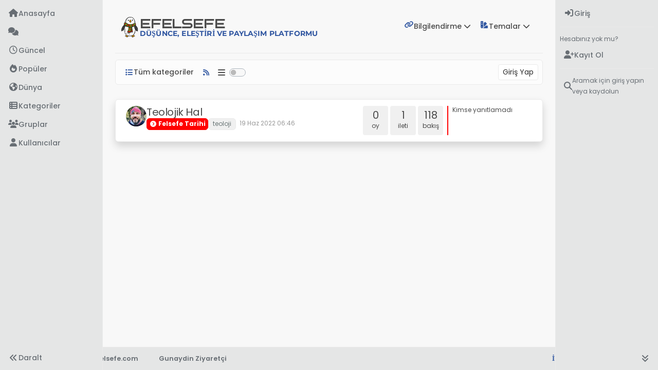

--- FILE ---
content_type: text/html; charset=utf-8
request_url: https://efelsefe.com/tags/teolojik
body_size: 34476
content:
<!DOCTYPE html>
<html lang="tr" data-dir="ltr" style="direction: ltr;">
<head>
<title>efelsefe  |  &quot;teolojik&quot; altında etiketlenen başlıklar </title>
<meta name="viewport" content="width&#x3D;device-width, initial-scale&#x3D;1.0" />
	<meta name="content-type" content="text/html; charset=UTF-8" />
	<meta name="apple-mobile-web-app-capable" content="yes" />
	<meta name="mobile-web-app-capable" content="yes" />
	<meta property="og:site_name" content="efelsefe" />
	<meta name="msapplication-badge" content="frequency=30; polling-uri=https://efelsefe.com/sitemap.xml" />
	<meta name="theme-color" content="#ffffff" />
	<meta name="keywords" content="felsefe,felsefe tarihi,filozoflar,sprituel,reiki,epistemoloji,ontoloji,etik,metafizik,felsefe sohbet,teoloji,felsefe akımları,felsefe forum,felsefe dergisi,felsefe dersi" />
	<meta name="msapplication-square150x150logo" content="/assets/uploads/system/logo.png" />
	<meta name="title" content="teolojik" />
	<meta property="og:title" content="teolojik" />
	<meta property="og:image" content="https://efelsefe.com/assets/uploads/system/og-image.png" />
	<meta property="og:image:url" content="https://efelsefe.com/assets/uploads/system/og-image.png" />
	<meta property="og:image:width" content="512" />
	<meta property="og:image:height" content="512" />
	<meta property="og:url" content="https://efelsefe.com/tags/teolojik" />
	<meta name="description" content="Düşünce, eleştiri ve paylaşım platformu" />
	<meta property="og:description" content="Düşünce, eleştiri ve paylaşım platformu" />
	
<link rel="stylesheet" type="text/css" href="/assets/client.css?v=edad721f5ad" />
<link rel="icon" type="image/x-icon" href="/assets/uploads/system/favicon.ico?v&#x3D;edad721f5ad" />
	<link rel="manifest" href="/manifest.webmanifest" crossorigin="use-credentials" />
	<link rel="search" type="application/opensearchdescription+xml" title="efelsefe" href="/osd.xml" />
	<link rel="apple-touch-icon" href="/assets/uploads/system/touchicon-orig.png" />
	<link rel="icon" sizes="36x36" href="/assets/uploads/system/touchicon-36.png" />
	<link rel="icon" sizes="48x48" href="/assets/uploads/system/touchicon-48.png" />
	<link rel="icon" sizes="72x72" href="/assets/uploads/system/touchicon-72.png" />
	<link rel="icon" sizes="96x96" href="/assets/uploads/system/touchicon-96.png" />
	<link rel="icon" sizes="144x144" href="/assets/uploads/system/touchicon-144.png" />
	<link rel="icon" sizes="192x192" href="/assets/uploads/system/touchicon-192.png" />
	<link rel="prefetch stylesheet" href="/assets/plugins/nodebb-plugin-markdown/styles/default.css" />
	<link rel="prefetch" href="/assets/language/tr/markdown.json?v&#x3D;edad721f5ad" />
	<link rel="prefetch" href="/assets/src/modules/composer.js?v&#x3D;edad721f5ad" />
	<link rel="prefetch" href="/assets/src/modules/composer/uploads.js?v&#x3D;edad721f5ad" />
	<link rel="prefetch" href="/assets/src/modules/composer/drafts.js?v&#x3D;edad721f5ad" />
	<link rel="prefetch" href="/assets/src/modules/composer/tags.js?v&#x3D;edad721f5ad" />
	<link rel="prefetch" href="/assets/src/modules/composer/categoryList.js?v&#x3D;edad721f5ad" />
	<link rel="prefetch" href="/assets/src/modules/composer/resize.js?v&#x3D;edad721f5ad" />
	<link rel="prefetch" href="/assets/src/modules/composer/autocomplete.js?v&#x3D;edad721f5ad" />
	<link rel="prefetch" href="/assets/templates/composer.tpl?v&#x3D;edad721f5ad" />
	<link rel="prefetch" href="/assets/language/tr/topic.json?v&#x3D;edad721f5ad" />
	<link rel="prefetch" href="/assets/language/tr/modules.json?v&#x3D;edad721f5ad" />
	<link rel="prefetch" href="/assets/language/tr/tags.json?v&#x3D;edad721f5ad" />
	<link rel="stylesheet" href="https://efelsefe.com/assets/plugins/nodebb-plugin-emoji/emoji/styles.css?v&#x3D;edad721f5ad" />
	<link rel="canonical" href="https://efelsefe.com/tags/teolojik" />
	
<script>
var config = JSON.parse('{"relative_path":"","upload_url":"/assets/uploads","asset_base_url":"/assets","assetBaseUrl":"/assets","siteTitle":"efelsefe","browserTitle":"efelsefe","description":"D\xFC\u015F\xFCnce, ele\u015Ftiri ve payla\u015F\u0131m platformu","keywords":"felsefe,felsefe tarihi,filozoflar,sprituel,reiki,epistemoloji,ontoloji,etik,metafizik,felsefe sohbet,teoloji,felsefe ak\u0131mlar\u0131,felsefe forum,felsefe dergisi,felsefe dersi","brand:logo":"&#x2F;assets&#x2F;uploads&#x2F;system&#x2F;logo.png","titleLayout":"&#123;browserTitle&#125;  |  &#123;pageTitle&#125; ","showSiteTitle":true,"maintenanceMode":false,"postQueue":0,"minimumTitleLength":3,"maximumTitleLength":255,"minimumPostLength":8,"maximumPostLength":32767,"minimumTagsPerTopic":1,"maximumTagsPerTopic":5,"minimumTagLength":3,"maximumTagLength":25,"undoTimeout":10000,"useOutgoingLinksPage":true,"outgoingLinksWhitelist":"","allowGuestHandles":true,"allowTopicsThumbnail":true,"usePagination":false,"disableChat":false,"disableChatMessageEditing":false,"maximumChatMessageLength":1000,"socketioTransports":["polling","websocket"],"socketioOrigins":"https://efelsefe.com:*","websocketAddress":"","maxReconnectionAttempts":5,"reconnectionDelay":1500,"topicsPerPage":20,"postsPerPage":20,"maximumFileSize":3000,"theme:id":"nodebb-theme-harmony","theme:src":"","defaultLang":"tr","userLang":"tr","loggedIn":false,"uid":-1,"cache-buster":"v=edad721f5ad","topicPostSort":"oldest_to_newest","categoryTopicSort":"recently_replied","csrf_token":false,"searchEnabled":true,"searchDefaultInQuick":"titlesposts","bootswatchSkin":"","composer:showHelpTab":true,"enablePostHistory":true,"timeagoCutoff":30,"timeagoCodes":["af","am","ar","az-short","az","be","bg","bs","ca","cs","cy","da","de-short","de","dv","el","en-short","en","es-short","es","et","eu","fa-short","fa","fi","fr-short","fr","gl","he","hr","hu","hy","id","is","it-short","it","ja","jv","ko","ky","lt","lv","mk","nl","no","pl","pt-br-short","pt-br","pt-short","pt","ro","rs","ru","rw","si","sk","sl","sq","sr","sv","th","tr-short","tr","uk","ur","uz","vi","zh-CN","zh-TW"],"cookies":{"enabled":false,"message":"[[global:cookies.message]]","dismiss":"[[global:cookies.accept]]","link":"[[global:cookies.learn-more]]","link_url":"https:&#x2F;&#x2F;www.cookiesandyou.com"},"thumbs":{"size":512},"emailPrompt":1,"useragent":{"isSafari":false},"fontawesome":{"pro":false,"styles":["solid","brands","regular"],"version":"6.7.2"},"activitypub":{"probe":1},"acpLang":"undefined","topicSearchEnabled":false,"disableCustomUserSkins":true,"defaultBootswatchSkin":"","theme":{"enableQuickReply":true,"enableBreadcrumbs":true,"centerHeaderElements":false,"mobileTopicTeasers":true,"stickyToolbar":true,"topicSidebarTools":true,"topMobilebar":false,"autohideBottombar":false,"openSidebars":true,"chatModals":false},"openDraftsOnPageLoad":false,"google-analytics":{"displayFeatures":"off","ga4id":"UA-216258561-1","id":"","useUA":"off"},"markdown":{"highlight":1,"highlightLinesLanguageList":"[]","hljsLanguages":["common"],"theme":"default.css","defaultHighlightLanguage":"","externalMark":false},"composer-default":{},"emojiCustomFirst":false,"recentCards":{"enableCarousel":1,"enableCarouselPagination":0,"minSlides":1,"maxSlides":4},"question-and-answer":{"defaultCid_1":"off","defaultCid_2":"off","defaultCid_3":"off","defaultCid_4":"on","forceQuestions":"off","toggleLock":"on","defaultCid_10":"off","defaultCid_11":"off","defaultCid_12":"off","defaultCid_13":"off","defaultCid_14":"off","defaultCid_15":"off","defaultCid_16":"off","defaultCid_17":"off","defaultCid_18":"off","defaultCid_19":"off","defaultCid_21":"off","defaultCid_22":"off","defaultCid_23":"off","defaultCid_24":"off","defaultCid_25":"off","defaultCid_26":"off","defaultCid_27":"off","defaultCid_28":"off","defaultCid_29":"off","defaultCid_30":"off","defaultCid_31":"off","defaultCid_32":"off","defaultCid_33":"off","defaultCid_34":"off","defaultCid_35":"off","defaultCid_36":"off","defaultCid_37":"off","defaultCid_38":"off","defaultCid_41":"off","defaultCid_42":"off","defaultCid_43":"off","defaultCid_44":"off","defaultCid_45":"off","defaultCid_46":"off","defaultCid_47":"off","defaultCid_48":"off","defaultCid_49":"off","defaultCid_5":"off","defaultCid_50":"off","defaultCid_51":"off","defaultCid_52":"off","defaultCid_53":"off","defaultCid_54":"off","defaultCid_55":"off","defaultCid_56":"off","defaultCid_57":"off","defaultCid_58":"off","defaultCid_59":"off","defaultCid_6":"off","defaultCid_60":"off","defaultCid_61":"off","defaultCid_62":"off","defaultCid_63":"off","defaultCid_64":"off","defaultCid_65":"off","defaultCid_66":"off","defaultCid_68":"off","defaultCid_7":"off","defaultCid_8":"off","defaultCid_9":"off","onlyAdmins":"on"}}');
var app = {
user: JSON.parse('{"uid":-1,"username":"Ziyaretçi","displayname":"Ziyaretçi","userslug":"","fullname":"Ziyaretçi","email":"","icon:text":"?","icon:bgColor":"#aaa","groupTitle":"","groupTitleArray":[],"status":"offline","reputation":0,"email:confirmed":false,"unreadData":{"":{},"new":{},"watched":{},"unreplied":{}},"isAdmin":false,"isGlobalMod":false,"isMod":false,"privileges":{"chat":false,"chat:privileged":false,"upload:post:image":false,"upload:post:file":false,"signature":false,"invite":false,"group:create":false,"search:content":false,"search:users":false,"search:tags":false,"view:users":true,"view:tags":true,"view:groups":true,"local:login":false,"ban":false,"mute":false,"view:users:info":false},"blocks":[],"timeagoCode":"tr","offline":true,"lastRoomId":null,"isEmailConfirmSent":false}')
};
document.documentElement.style.setProperty('--panel-offset', `0px`);
</script>

<!DOCTYPE html>
<meta http-equiv="Content-Type" content="text/html; charset=utf-8" />
<link href="/assets/fonts/fonts.min.css?version=1" rel="stylesheet">
<script src="https://cdn.jsdelivr.net/npm/@fancyapps/ui@5.0/dist/fancybox/fancybox.umd.js"></script>
<link rel="stylesheet" href="https://cdn.jsdelivr.net/npm/@fancyapps/ui@5.0/dist/fancybox/fancybox.css"/>
<a id="pageUp" class=""><i class="fas fa-chevron-up"></i></a>
<div id="readingposition" class="reading-meter" style="bottom: 0px;">
    <div class="reading-meter-background rounded-1 border border-gray-300 ready">
    <div class="reading-meter-progress-bar rounded-1" id="progress-bar">
        </div>
  </div>  
  </div>



<style>@charset "UTF-8";
@keyframes pulsate1 {
  0% {
    opacity: 0;
    transform: scale(0.6, 0.6);
  }
  50% {
    opacity: 1;
  }
  100% {
    opacity: 0;
    transform: scale(1, 1);
  }
}
@keyframes gradient {
  0% {
    background-position: 0% 50%;
  }
  50% {
    background-position: 100% 50%;
  }
  100% {
    background-position: 0% 50%;
  }
}
@keyframes pulse {
  from {
    transform: scale(1);
  }
  50% {
    transform: scale(0.85);
  }
  to {
    transform: scale(1);
  }
}
@keyframes pulse-animation {
  0% {
    box-shadow: 0 0 0 0px rgba(191, 97, 106, 0.8);
  }
  100% {
    box-shadow: 0 0 0 2px rgba(191, 97, 106, 0.6);
  }
}
@keyframes pulsate {
  0% {
    opacity: 0;
    transform: scale(0.6, 0.6);
  }
  50% {
    opacity: 1;
  }
  100% {
    opacity: 0;
    transform: scale(1, 1);
  }
}
@keyframes animate {
  0% {
    box-shadow: 0 0 0 0 rgba(208, 135, 112, 0.8), 0 0 0 0 rgba(208, 135, 112, 0.8);
  }
  100% {
    box-shadow: 0 0 0 10px rgba(191, 97, 106, 0), 0 0 0 0 rgba(191, 97, 106, 0.6);
  }
}
@keyframes animate-inverted {
  0% {
    box-shadow: 0 0 0 0 inset rgba(255, 255, 255, 0.9), 0 0 0 0 inset rgba(208, 135, 112, 0.9);
  }
  100% {
    box-shadow: 0 0 0 5px inset rgba(191, 97, 106, 0), 0 0 0 0 inset rgba(191, 97, 106, 0.8);
  }
}
@keyframes rotate {
  to {
    transform: rotate(360deg);
  }
}
.btn-ghost {
  --bs-btn-hover-border-color: var(--bs-body-navbar-active);
  --bs-btn-active-bg: var(--bs-body-navbar-active);
}

a {
  color: var(--bs-link-color);
}

a:hover {
  color: var(--bs-link-hover-color) !important;
}

.tooltip-inner {
  color: var(--bs-node-tooltip-color) !important;
}

.alert-success {
  --bs-alert-color: var(--bs-alert-success-color);
  --bs-alert-bg: var(--bs-alert-success-bg);
  --bs-alert-border-color: var(--bs-alert-success-border);
}

.alert-info {
  --bs-alert-color: var(--bs-alert-info-color);
  --bs-alert-bg: var(--bs-alert-info-bg);
  --bs-alert-border-color: var(--bs-alert-info-border);
}

.alert-warning {
  --bs-alert-color: var(--bs-alert-warning-color);
  --bs-alert-bg: var(--bs-alert-warning-bg);
  --bs-alert-border-color: var(--bs-alert-warning-border);
}

.alert-danger {
  --bs-alert-color: var(--bs-alert-danger-color);
  --bs-alert-bg: var(--bs-alert-danger-bg);
  --bs-alert-border-color: var(--bs-alert-danger-border);
}

.alert-info {
  --bs-alert-color: var(--bs-alert-info-color);
  --bs-alert-bg: var(--bs-alert-info-bg);
  --bs-alert-border-color: var(--bs-alert-info-border);
}

.custom-page {
  /* background: var(--bs-post-category-wrapper); */
  border-radius: var(--bs-post-category-wrapper-radius);
  margin-bottom: var(--bs-post-category-wrapper-margin);
  padding: 20px;
  /* border: 1px solid var(--bs-border-color); */
  margin-top: 50px;
  /* z-index: -1; */
  position: relative;
}

ul.alt-logins.list-unstyled a {
  color: var(--bs-body-color);
}

.widget-board-stats {
  display: flex;
  flex-direction: row-reverse;
  justify-content: space-around;
}

.widget-board-stats h3 {
  display: none;
}

div#chatbanner {
  padding: 10px 20px 10px 20px;
  background: var(--bs-body-bg);
  border-radius: 0.375rem;
  margin: 0px 0 20px 0;
  border: 5px solid var(--bs-post-unread);
  text-align: center;
  margin-left: 10px;
  margin-right: 10px;
}

.cover {
  z-index: -1;
}

#pageUp {
  display: inline-block;
  background: var(--bs-body-component-active);
  width: 50px;
  height: 50px;
  text-align: center;
  border-radius: 0.375rem;
  position: fixed;
  bottom: 70px;
  right: 80px;
  transition: background-color 0.3s, opacity 0.5s, visibility 0.5s;
  opacity: 0;
  visibility: hidden;
}

#pageUp.show {
  opacity: 1;
  visibility: visible;
  z-index: 10000;
  color: var(--bs-body-navbar-color) !important;
}

a#pageUp.show:hover {
  background: var(--bs-dropdown-link-hover-bg);
  border: 1px solid var(--bs-border-color);
}

a#pageUp i {
  position: absolute;
  top: 32%;
  left: 35%;
}

.container.px-md-4.brand-container .border-bottom {
  border-bottom: none !important;
}

.hide {
  display: none;
}

img.topic-thumb.rounded-1 {
  width: 100px !important;
  height: 57px !important;
}

div#org {
  position: relative;
  top: -6px;
  left: -40px;
  font-family: "Montserrat";
  font-weight: 700;
  color: var(--bs-link-color);
}

ul.circles, li.circles {
  list-style: none;
}

li.circles:before {
  content: "\f0a9";
  font-family: "Font Awesome 6 Free";
  margin-right: 10px;
  color: var(--bs-link-color);
}

.h1, .h2, .h3, .h4, .h5, .h6, h1, h2, h3, h4, h5, h6 {
  font-family: "Montserrat";
  font-weight: 600;
}

.page-header {
  color: var(--bs-link-color);
}

h2 .accordion-button {
  font-weight: 600 !important;
}

.page-topic [component="topic/title"] {
  font-weight: 500;
  font-family: "Montserrat";
  color: var(--bs-body-color);
}

span.reaction-add {
  color: var(--bs-link-color) !important;
}

.reactions .reaction {
  border: none !important;
}

.draft-item-container .line-clamp-3 {
  max-height: inherit;
}

.emoji-dialog {
  border: 1px solid var(--bs-border-color);
  border-radius: 0.375rem;
  background: var(--bs-body-bg);
}

.nav-tabs {
  --bs-nav-tabs-link-hover-border-color: var(--bs-border-color);
}

.nav-tabs .nav-item.show .nav-link, .nav-tabs .nav-link.active {
  color: var(--bs-link-hover-color);
  background-color: var(--bs-body-navbar-active);
  border-color: var(--bs-border-color);
}

.nav-tabs a.nav-link {
  color: var(--bs-link-color);
}

.nav-tabs a.nav-link .active {
  color: var(--bs-link-hover-color);
}

.nav-tabs .nav-link {
  border-top-left-radius: 0.375rem;
  border-top-right-radius: 0.375rem;
}

ul.tree-branch {
  border-left: 1px solid var(--bs-link-color);
  margin-left: 22px;
}

li.tree-node:before {
  border-bottom: 1px solid var(--bs-link-color);
  position: relative;
  top: -0.3em;
  height: 1em;
  width: 30px;
  content: "";
  display: inline-block;
  left: -48px;
}

span.category-menu-tree-node {
  margin-left: -35px;
}

span.category-menu-tree-node i {
  min-width: 20px;
}

:hover {
  transition: background-color 0.3s linear;
}

.progress {
  --bs-progress-bg: var(--bs-body-bg);
  --bs-progress-bar-color: var(--bs-body-color);
  --bs-progress-bar-bg: rgb(var(--bs-info-rgb));
}

.progress-bar {
  color: var(--bs-body-color);
  background: var(--bs-progress-bg-bar) !important;
}

span.category-menu i {
  width: 15px;
  margin-right: 5px;
}

.composer .mobile-navbar {
  background: var(--bs-navbar-color) !important;
  padding-left: 10px;
  padding-right: 10px;
}

.composer .mobile-navbar .category-name-container, .composer .mobile-navbar .title {
  background: transparent !important;
}

hr {
  border-top-color: var(--bs-border-color);
}

.slick-next:before, .slick-prev:before {
  color: var(--bs-link-color);
}

[component="chat/recent"] .active .chat-room-btn {
  background-color: var(--bs-body-navbar) !important;
}

.container.px-md-4.brand-container {
  margin-bottom: -15px;
}

.popover-body {
  background: var(--bs-body-bg) !important;
  color: var(--bs-body-color) !important;
  border: 1px solid var(--bs-border-color);
  border-radius: 0 0 0.375rem 0.375rem;
  margin: 0px;
}

.popover-header {
  background-color: var(--bs-alert-info-bg);
  color: var(--bs-alert-info-color);
  border-top-left-radius: 0.375rem;
  border-top-right-radius: 0.375rem;
  margin: 0px;
}

.bs-popover-auto[data-popper-placement^=top] > .popover-arrow::after, .bs-popover-top > .popover-arrow::after {
  border-top-color: var(--bs-border-color);
}

.bs-popover-auto[data-popper-placement^=top] > .popover-arrow::after, .bs-popover-bottom > .popover-arrow::after {
  border-bottom-color: var(--bs-border-color);
}

.bs-popover-auto[data-popper-placement^=left] > .popover-arrow::after, .bs-popover-end > .popover-arrow::after {
  border-left-color: var(--bs-border-color);
}

.bs-popover-auto[data-popper-placement^=right] > .popover-arrow::after, .bs-popover-end > .popover-arrow::after {
  border-right-color: var(--bs-border-color);
}

.header1 {
  background: url(/assets/images/about.webp);
  background-size: cover;
  background-repeat: no-repeat;
  left: 50%;
  margin-left: -50vw;
  margin-right: -50vw;
  max-width: 100vw;
  position: relative;
  right: 50%;
  width: 100vw;
  height: 550px;
  background-position: 10% 56%;
  background-blend-mode: saturation;
}

.head {
  position: relative;
  top: 35%;
  width: 100%;
  text-align: center;
  font-size: 2em;
  color: #ffffff;
  text-shadow: 2px 3px 5px rgba(0, 0, 0, 0.5);
}

.input-group {
  flex-wrap: inherit;
}

a:hover {
  text-decoration: none;
}

/* necessary to resolve overlap caused by addition of bottom bar */
div#content {
  margin-bottom: 40px;
}

ul.topics-list li {
  border-bottom: 1px solid var(--bs-border-color);
}

.container.px-md-4.brand-container .pb-3 {
  padding-bottom: 0px !important;
}

div#resolved, div#unresolved, div#unreplied {
  margin-bottom: 25px;
  position: relative;
}

.alert-info {
  --bs-alert-color: var(--bs-alert-info-color);
  --bs-alert-bg: var(--bs-alert-info-bg);
  --bs-alert-border-color: var(--bs-border-color);
}

.composer .tags-container .bootstrap-tagsinput input, ::placeholder {
  color: var(--bs-body-color-muted) !important;
}

.composer .resizer .trigger .handle {
  background: var(--bs-node-card-cap-bg) !important;
  border: var(--bs-border-color) !important;
}

.skin-noskin [component=pagination] .page-item.active:not(.disabled) .page-link {
  color: var(--bs-body-navbar-color);
  background-color: var(--bs-blockquote-background);
  border-color: var(--bs-border-color);
}

.skin-noskin [component=pagination] .page-item:not(.disabled):hover .page-link {
  color: var(--bs-body-color);
}

.page-link {
  color: var(--bs-body-color) !important;
  background-color: var(--bs-body-bg);
  border: var(--bs-pagination-border-width) solid var(--bs-border-color);
}

.disabled > .page-link,
.page-link.disabled {
  color: var(--bs-pagination-disabled-color) !important;
  background-color: var(--bs-body-bg);
  border-color: var(--bs-border-color);
}

.page-link:hover {
  background: var(--bs-body-navbar) !important;
  border-color: var(--bs-border-color);
}

.pagination-block.text-bg-light {
  background: var(--bs-pagination-block-background) !important;
  color: var(--bs-pagination-block-color) !important;
}

.topic .pagination-block .scroller-container {
  border-left: 2px solid var(--bs-border-color);
  left: 8px !important;
}

.scroller-thumb-icon {
  background: var(--bs-link-color) !important;
}

.account .avatar-wrapper {
  border: 15px solid transparent;
}

.account .border-white {
  border: none !important;
}

.avatar-wrapper:before {
  animation: pulsate 4s ease-out infinite;
  border-radius: 50%;
  border: 15px solid rgba(var(--bs-avatar-animation-bg-rgba));
  content: "";
  height: 180px;
  opacity: 0;
  position: absolute;
  width: 180px;
  z-index: -1;
}

[component="profile/change/picture"] img {
  border: 15px solid transparent;
  height: 180px;
  margin: 0;
  padding: 0;
  position: relative;
  transition: all 0.3s ease-out;
  width: 180px;
  z-index: 300;
}

[component="navigation/count"] {
  animation: animate 4s infinite;
  border-radius: 50% !important;
  min-width: 20px;
}

.caret::after {
  color: var(--bs-caret-color);
}

[data-widget-area=brand-header] .caret:after {
  color: var(--bs-body-color);
}

#nprogress .bar {
  background: var(--bs-link-color) !important;
}

.text-bg-light {
  background-color: var(--bs-text-bg) !important;
  color: var(--bs-body-color) !important;
}

.bg-info {
  background-color: rgba(var(--bs-info-rgb), var(--bs-bg-opacity));
}

.card {
  --bs-card-border-color: var(--bs-border-color);
}

.group-hover-bg .card-body {
  border-color: var(--bs-border-color) !important;
}

.text-bg-info {
  color: var(--bs-body-color) !important;
}

::-webkit-scrollbar {
  height: 7px;
  width: 7px;
}

::-webkit-scrollbar-button {
  display: none;
}

::-webkit-scrollbar-thumb {
  background-color: var(--bs-card-bg);
}

::-webkit-scrollbar-track {
  background-color: var(--bs-scrollbar-track);
}

::selection {
  background-color: var(--bs-link-hover-color);
  color: var(--bs-selection-color);
}

.reading-meter {
  position: fixed;
  width: 100%;
  top: 0;
  left: 0;
  right: 0;
  height: 2px !important;
}

div#readingposition {
  background-color: var(--bs-body-navbar) !important;
  color: var(--bs-body-color) !important;
  height: 2px;
  z-index: 1000;
}

.reading-meter-progress {
  border: 1px solid var(--bs-border-color);
  width: 100%;
}

.reading-meter-background {
  background: var(--bs-body-bg);
  border-bottom: none !important;
}

.reading-meter-progress-bar {
  background: var(--bs-progress-bg-bar);
  height: 2px;
}

input#percentage {
  display: none;
}

.percentage-inverse {
  color: white !important; /* Set the color to the opposite color of the progress bar */
}

.reading-meter {
  visibility: hidden;
}

.reading-meter.show {
  visibility: visible;
}

/* custom footer */
#console-nav-footer {
  background: var(--bs-body-navbar) !important;
  border-top: var(--bs-border-width) var(--bs-border-style) var(--bs-border-color) !important;
  bottom: 0;
  height: 45px;
  left: 54px;
  position: fixed;
  right: 54px;
  z-index: 999;
  color: var(--bs-body-navbar-color);
}

img.footer-image {
  height: 22px;
  margin-right: 10px;
}

.socialicons {
  display: inline-flex;
  margin-top: 1px;
}

#floatcentre {
  display: none;
}

#floatright {
  float: right;
  font-size: 80%;
  margin-right: 40px;
  margin-top: 10px;
}

#floatright a {
  font-weight: 600;
  margin-left: 10px;
}

#floatleft {
  display: flex;
  float: left;
  font-size: 80%;
  font-weight: 600;
  margin-left: 10px;
  margin-left: 40px;
  margin-top: 10px;
}

.margin-left {
  font-weight: 400;
  margin-left: 10px;
}

span#thisuser {
  margin-left: 20px;
}

.getUsername {
  padding-left: 20px;
  padding-right: 20px;
}

/* end of custom footer */
div#console-nav-tab {
  background: var(--bs-body-navbar) !important;
  bottom: 1px;
  color: var(--bs-body-navbar-color);
  height: 29px;
  margin: 0.5rem !important;
  padding-right: 10px;
  position: fixed;
  right: 0px;
  z-index: 2500;
}

div#console-nav-tab i {
  font-size: 16px;
  line-height: 1.9 !important;
  margin-left: 10px;
  transition: all 0.3s linear;
}

i.fa-solid.fa-angles-left {
  transform: rotate(90deg);
}

.toBottom {
  bottom: 0px !important;
}

.toAbove {
  bottom: 7px !important;
  right: 290px;
}

.form-select {
  background-color: var(--bs-body-navbar);
  background-image: url("data:image/svg+xml,%3csvg xmlns='http://www.w3.org/2000/svg' viewBox='0 0 16 16' fill='%23fff'%3e%3cpath fill-rule='evenodd' d='M1.646 4.646a.5.5 0 0 1 .708 0L8 10.293l5.646-5.647a.5.5 0 0 1 .708.708l-6 6a.5.5 0 0 1-.708 0l-6-6a.5.5 0 0 1 0-.708z'/%3e%3c/svg%3e") !important;
  border: 1px solid var(--bs-border-color);
  color: var(--bs-body-color);
}

[component="search/filters"] .filter-btn {
  background-color: var(--bs-body-navbar);
  border: 1px solid var(--bs-border-color) !important;
  color: var(--bs-body-color);
}

.page-topic .topic .posts.timeline [component="topic/event"].timeline-event .timeline-badge,
.page-topic .topic .posts.timeline [component="topic/necro-post"].timeline-event .timeline-badge {
  background-color: var(--bs-body-bg);
  color: var(--bs-link-color);
}

.bootstrap-tagsinput,
.form-control {
  background-color: var(--bs-card-cap-bg);
  border: 1px solid var(--bs-border-color);
  color: var(--bs-body-color);
}

.bootstrap-tagsinput, .form-control {
  background-color: var(--bs-body-bg) !important;
  border: 1px solid var(--bs-border-color);
  color: var(--bs-body-color);
}

.dropdown-menu,
.skin-noskin .bottombar-nav .dropdown-menu {
  --bs-dropdown-bg: var(--bs-node-dropdown-bg);
  --bs-dropdown-border-color: var(--bs-border-color);
  --bs-dropdown-color: var(--bs-body-color);
  --bs-dropdown-divider-bg: var(--bs-border-color);
  --bs-dropdown-link-color: var(--bs-body-color);
  --bs-dropdown-link-hover-bg: var(--bs-node-dropdown-link-hover-bg);
  --bs-dropdown-link-hover-color: var(--bs-link-color);
  --bs-dropdown-link-active-bg: var(--bs-body-bg);
  background-color: var(--bs-node-dropdown-bg) !important;
  color: var(--bs-body-navbar-color) !important;
}

.dropdown-item.active, .dropdown-item:active {
  color: var(--bs-link-color);
  text-decoration: none;
  background: transparent;
}

li.dropdown-item:hover, li.dropdown-item:active {
  background: var(--bs-body-navbar-active);
}

.bottombar-nav .nav-text {
  color: inherit;
}

.img-fluid {
  max-width: 450px;
  border-radius: 0.375rem;
  max-height: 250px;
}

[component="chat/message/body"] .img-fluid, [component="post/content"] .img-fluid {
  border-radius: 0.375rem;
  padding: 0;
  border: none;
}

.posts [component=post][data-index="-1"].isSolved:before {
  border-radius: 0;
  color: var(--bs-solved-color);
  background: var(--bs-solved-bg);
  font-size: 1rem;
  padding: 6px 8px;
  top: -1.5rem;
  display: flex;
  padding-left: 50px;
}

.posts [component=post].isSolved:before {
  content: attr(data-label);
  background: var(--bs-solved-bg);
  border-radius: 4px 4px 0px 0;
  text-transform: uppercase;
  padding: 5px 15px;
  font-weight: 600;
  position: relative;
  top: -1.5rem;
  color: var(--bs-solved-color);
  display: flex;
  margin-left: -1px;
  margin-right: -1px;
  font-size: 1.1em;
  padding-left: 50px;
}

.isSolved {
  border-radius: 0.375rem;
  border: 2px solid var(--bs-solved-bg) !important;
  margin: 20px 0 20px 0;
  padding-bottom: 20px;
}

.isSolved .post-container {
  padding-right: 40px;
}

.isSolved a.user-level-topic:first-of-type:not(:last-of-type) {
  display: none;
}

.isSolved a.post-index.text-muted.d-none.d-md-inline {
  display: none !important;
}

.isSolved pre {
  margin-right: 30px !important;
}

.isSolved:after {
  top: -2px;
  color: var(--bs-solved-color);
  content: "\f058";
  font-family: "Font Awesome 6 Free";
  font-size: 1.5rem;
  font-weight: 900;
  position: absolute;
  left: 15px;
}

div#resolved {
  border-radius: 0.375rem;
  border: 2px solid var(--bs-alert-info-border) !important;
  margin-left: 24px;
}

resolved-wrapper {
  border: 1px solid var(--bs-alert-info-color);
  border-radius: 0.375rem;
}

h5.resolved-header {
  color: var(--bs-alert-info-color);
  background: var(--bs-alert-info-bg);
  padding: 6px 8px;
  padding-left: 50px;
  font-weight: 600;
  height: 40px;
  line-height: 1.8;
  z-index: 1;
  position: relative;
}

h5.resolved-header:before {
  content: "\f648";
  font-family: "Font Awesome 6 Free";
  font-size: 1.5rem;
  font-weight: 900;
  line-height: 1.2;
  vertical-align: bottom;
  margin-right: 10px;
  margin-left: -35px;
}

.resolved-body {
  padding: 20px;
  background: var(--bs-post-category-wrapper);
  margin-top: -10px;
  border-bottom-left-radius: 0.375rem;
  border-bottom-right-radius: 0.375rem;
}

div#unresolved {
  border-radius: 0.375rem;
  border: 2px solid var(--bs-unresolved-bg) !important;
  margin-left: 24px;
  margin-top: 20px;
}

h5.unresolved-header {
  color: var(--bs-unresolved-color);
  background: var(--bs-unresolved-bg);
  padding: 6px 8px;
  padding-left: 50px;
  font-weight: 600;
  height: 40px;
  line-height: 1.8;
  z-index: 1;
  position: relative;
}

h5.unresolved-header:before {
  content: "\f06a";
  font-family: "Font Awesome 6 Free";
  font-size: 1.5rem;
  font-weight: 900;
  line-height: 1.2;
  vertical-align: bottom;
  margin-right: 10px;
  margin-left: -35px;
}

.unresolved-body {
  padding: 20px;
  background: var(--bs-post-category-wrapper);
  margin-top: -10px;
  border-bottom-left-radius: 0.375rem;
  border-bottom-right-radius: 0.375rem;
}

div#unreplied {
  border-radius: 0.375rem;
  border: 2px solid var(--bs-unreplied-bg) !important;
  margin-left: 24px;
  margin-top: 20px;
}

h5.unreplied-header {
  color: var(--bs-unreplied-color);
  background: var(--bs-unreplied-bg);
  padding: 6px 8px;
  padding-left: 50px;
  font-weight: 600;
  height: 40px;
  line-height: 1.8;
  z-index: 1;
  position: relative;
}

h5.unreplied-header:before {
  content: "\e36d";
  font-family: "Font Awesome 6 Free";
  font-size: 1.5rem;
  font-weight: 900;
  line-height: 1.2;
  vertical-align: bottom;
  margin-right: 10px;
  margin-left: -35px;
}

.unreplied-body {
  padding: 20px;
  background: var(--bs-post-category-wrapper);
  margin-top: -10px;
  border-bottom-left-radius: 0.375rem;
  border-bottom-right-radius: 0.375rem;
}

.tag-container a.fs-5 {
  background-color: var(--bs-tag-bg) !important;
}

.tag-container a .text-muted {
  color: var(--bs-body-color-primary) !important;
  font-weight: 400;
  text-transform: lowercase !important;
}

span.tag-topic-count.text-secondary.fw-semibold.text-nowrap.human-readable-number {
  font-size: 1.2rem;
  font-weight: 600 !important;
  margin-left: 5px;
  margin-top: 6px;
}

.link-primary,
.text-primary {
  color: var(--bs-link-color) !important;
}

.bottombar .navigation-dropdown,
.bottombar .user-dropdown {
  max-height: 80vh !important;
}

.accordion {
  --bs-accordion-active-bg: var(--bs-body-navbar);
  --bs-accordion-active-color: var(--bs-alert-info-color);
  --bs-accordion-bg: var(--bs-body-navbar);
  --bs-accordion-btn-color: var(--bs-alert-info-color);
  --bs-accordion-btn-focus-box-shadow: none;
  --bs-accordion-color: var(--bs-alert-info-color);
  --bs-accordion-btn-icon-transform: rotateX(-180deg);
}

.accordion-item {
  color: var(--bs-body-color);
}

.collapse .accordion-body {
  background-color: var(--bs-body-bg);
}

.accordion-button:after {
  content: "\f077";
  background-image: none !important;
  font-family: "Font Awesome 6 Free";
  color: var(--bs-body-color);
}

.p-3 {
  padding: 1.5rem !important;
}

blockquote {
  background: var(--bs-blockquote-background) !important;
  border-left: 3px solid var(--bs-blockquote-border) !important;
  border-radius: 0 0.375rem 0.375rem 0;
  font-style: normal;
  padding: 1rem;
  color: var(--bs-body-color) !important;
}

blockquote .toggle {
  border-color: var(--bs-border-color) !important;
  border-radius: 0.375rem;
  background: var(--bs-body-navbar) !important;
}

blockquote a {
  color: var(--bs-blockquote-link);
}

.card.card-body.spoiler {
  border: 1px solid var(--bs-border-color);
  background: var(--bs-body-navbar) !important;
  padding: 30px;
}

.post-content.overflow-hidden.text-xs.line-clamp-2.ps-3 blockquote {
  display: none;
}

pre code {
  font-size: 1rem;
}

.hljs {
  background: transparent;
  border-radius: 0.375rem;
}

code.hljs.language-undefined {
  color: var(--bs-lang-undefined);
}

pre, .composer .preview pre code, .markdown-highlight code, .post-content pre code, .topic-text pre code {
  background: var(--bs-code-block);
  border-radius: 0.375rem;
}

.markdown-highlight .hljs {
  background: var(--bs-code-block);
  border-radius: 0.375rem;
  display: block;
  font-family: "Source Code Pro";
  font-size: 100%;
}

pre.markdown-highlight {
  border-radius: 0.375rem;
}

.breadcrumb .breadcrumb-item a,
.breadcrumb .breadcrumb-item span {
  color: var(--bs-body-color);
}

.breadcrumb .breadcrumb-item.active span {
  color: var(--bs-link-color) !important;
}

[component="brand/logo"] {
  display: inline-block;
  height: 40px;
  position: relative;
  top: 1px;
}

[data-widget-area=brand-header] {
  justify-content: end;
  display: flex;
}

[component="post/reply-count"]:hover {
  background: var(--bs-navbar-cap-bg);
  color: var(--bs-link-hover-color) !important;
}

ul.categories-list li.selected, ul.topics-list li.selected {
  box-shadow: 0 0 0 2px var(--bs-alert-info-color);
  background: var(--bs-alert-info-bg) !important;
  color: var(--bs-alert-info-color);
}

ul.categories-list li.selected .card, ul.topics-list li.selected .card {
  background: #ffffff !important;
}

[data-widget-area=sidebar] .card {
  margin-bottom: 20px;
}

[component="topic/header"] .text-reset,
[component="categories/category"] .text-reset {
  font-weight: 400;
  font-family: "Poppins";
}

[component="categories/category"] h2 a {
  font-family: "Quicksand" !important;
  font-weight: 600 !important;
}

body:not(.user-guest) [component="category/topic"] .unread {
  box-shadow: 0 0 0 2px var(--bs-post-unread);
}

body:not(.user-guest) [component="category/topic"].unread .title {
  color: var(--bs-post-unread) !important;
}

body.user-guest ul.topics-list li.unread .title {
  color: var(--bs-body-color) !important;
}

.modal {
  --bs-modal-bg: var(--bs-body-navbar);
}

.toAbove {
  bottom: 7px !important;
  right: 290px;
}

.btn {
  box-shadow: none;
  font-size: 14px;
  padding: 4px 8px;
}

.btn-primary,
.btn-light {
  --bs-btn-active-bg: var(--bs-node-btn-active-bg);
  --bs-btn-active-border-color: var(--bs-node-btn-active-bg);
  --bs-btn-bg: var(--bs-node-btn-bg);
  --bs-btn-border-color: var(--bs-node-btn-bg);
  --bs-btn-box-shadow: none;
  --bs-btn-color: var(--bs-node-btn-color);
  --bs-btn-hover-bg: var(--bs-node-btn-active-bg);
  --bs-btn-hover-border-color: var(--bs-node-btn-active-bg);
  font-size: 14px;
  padding: 4px 8px;
  background: var(--bs-btn-bg);
}

.btn-sm:hover {
  color: var(--bs-node-btn-color) !important;
}

.btn-outline-secondary {
  --bs-btn-active-border-color: var(--bs-border-color);
  --bs-btn-bg: var(--bs-node-btn-bg);
  --bs-btn-border-color: var(--bs-border-color);
  --bs-btn-box-shadow: none;
  --bs-btn-color: var(--bs-node-btn-color);
  --bs-btn-disabled-border-color: var(--bs-border-color);
  --bs-btn-hover-bg: var(--bs-node-btn-active-bg);
}

.btn-primary:hover,
.btn-light:hover {
  background: var(--bs-btn-hover-bg);
  color: var(--bs-node-btn-active-color) !important;
}

.caret:hover:after {
  color: var(--bs-node-btn-active-color) !important;
}

.btn-success {
  --bs-btn-color: var(--bs-body-color);
  --bs-btn-bg: var(--bs-solved-bg);
  --bs-btn-border-color: var(--bs-solved-bg);
  --bs-btn-hover-color: var(--bs-solved-color);
  --bs-btn-hover-bg: var(--bs-solved-bg);
  --bs-btn-hover-border-color: var(--bs-solved-bg);
  --bs-btn-focus-shadow-rgb: 60,153,110;
  --bs-btn-active-color: var(--bs-body-color);
  --bs-btn-active-bg: var(--bs-solved-bg);
  --bs-btn-active-border-color: var(--bs-solved-bg);
  --bs-btn-active-shadow: none;
  --bs-btn-disabled-color: #fff;
  --bs-btn-disabled-bg: var(--bs-body-color-muted);
  --bs-btn-disabled-border-color: var(--bs-body-color-muted);
  font-size: 14px;
  padding: 4px 8px;
}

.btn-warning {
  --bs-btn-color: var(--bs-node-btn-color);
  --bs-btn-bg: var(--bs-unreplied-bg);
  --bs-btn-border-color: var(--bs-unreplied-bg);
  --bs-btn-hover-color: var(--bs-body-color);
  --bs-btn-hover-bg: var(--bs-unreplied-bg-rgba);
  --bs-btn-hover-border-color: var(--bs-unreplied-bg-rgba);
  --bs-btn-focus-shadow-rgb: 217,164,6;
  --bs-btn-active-color: var(--bs-body-color);
  --bs-btn-active-bg: var(--bs-unreplied-bg);
  --bs-btn-active-border-color: var(--bs-unreplied-bg);
  --bs-btn-active-shadow: none;
  --bs-btn-disabled-color: var(--bs-body-color);
  --bs-btn-disabled-bg: var(--bs-unreplied-bg-rgba);
  --bs-btn-disabled-border-color: var(--bs-unreplied-bg-rgba);
  font-size: 14px;
  padding: 4px 8px;
}

.btn-close {
  filter: none;
}

.btn-outline {
  border-color: var(--bs-border-color);
  box-shadow: none;
}

.btn-link:hover,
.btn-outline:hover {
  --bs-btn-hover-bg: var(--bs-node-btn-active-bg);
  background: var(--bs-btn-hover-bg);
  color: var(--bs-node-btn-active-color) !important;
}

ul.categories.list-unstyled .card {
  background: var(--bs-body-navbar);
}

.card img.card-favicon {
  max-width: 21px;
  max-height: 21px;
  margin-right: 10px;
}

h4.card-site-title {
  color: var(--bs-body-color);
  text-transform: capitalize;
  font-size: 1.1rem;
}

.card.card-preview {
  margin: 20px 0 20px 0;
  width: 450px;
}

.card.card-wrapper {
  background: none;
  width: 450px;
  border: none;
}

.resolved-body .card-preview .card-body .card-title {
  color: var(--bs-body-color);
}

.resolved-body .card-preview .card-body {
  background: var(--bs-resolved-bg-rgba);
  border-bottom-left-radius: 0.375rem;
  border-bottom-right-radius: 0.375rem;
}

.card-body {
  box-shadow: 0 0.5rem 1rem rgba(0, 0, 0, 0.15) !important;
}

.card-image-container {
  max-width: 100%;
  max-height: 250px;
  overflow: hidden;
  border-top-left-radius: 0.375rem;
  border-top-right-radius: 0.375rem;
}

#card-image {
  -webkit-transition: all 0.8s ease;
  -moz-transition: all 0.8s ease;
  transition: all 0.8s ease;
}

#card-image:hover {
  transform: scale(1.1);
  border-top-left-radius: 0.375rem;
  border-top-right-radius: 0.375rem;
}

[component="chat/message"] .card.card-preview {
  margin: 20px 0 20px 0;
  width: 450px;
}

.card.card-preview img:not(.card-favicon) {
  object-fit: cover;
  width: 100%;
  max-height: 15rem;
  border-top-left-radius: 0.375rem;
  border-top-right-radius: 0.375rem;
}

.card.card-preview .img-fluid {
  max-width: 100% !important;
}

.card-preview p.card-text {
  font-size: 80%;
  color: var(--bs-body-color);
}

.card-preview h5.card-title {
  font-weight: 600;
  font-size: 120%;
  color: var(--bs-body-color);
}

.card {
  --bs-card-bg: var(--bs-node-card-bg);
  --bs-card-cap-bg: var(--bs-node-card-cap-bg);
  --bs-card-cap-color: var(--bs-body-color);
}

.card.tool-modal.shadow {
  background: var(--bs-node-card-bg);
}

a[component="post/reply-count"]:hover {
  background: var(--bs-body-navbar-active);
}

[component="groups/container"] .card-body:hover,
[component="groups/container"] .card:hover {
  background: var(--bs-body-bg) !important;
}

[component="groups/container"] .card-header:first-child,
[component="groups/container"] .card-header:first-child:hover {
  border: 1px solid var(--bs-border-color);
}

.stats-votes,
.stats-postcount,
.stats-viewcount {
  background: var(--bs-node-card-bg);
  border-radius: 0.375rem;
  max-height: 60px;
}

.meta.stats .card {
  background: var(--bs-meta-stats-bg);
}

[data-widget-area=sidebar] .card, [data-widget-area=footer] .card {
  --bs-card-bg: var(--bs-card-bg-sidebar);
  --bs-card-border-color: var(--bs-border-color);
  --bs-card-cap-bg: var(--bs-node-card-cap-bg);
  --bs-card-cap-color: var(--bs-alert-info-color);
}

[data-widget-area=footer] .card {
  margin-bottom: 20px;
}

.h5,
h5 {
  font-size: 1rem;
  font-weight: 400;
}

.fa {
  font-weight: 900;
  font-family: "Font Awesome 6 Free";
}

.recent-card {
  height: 210px;
  padding: 1rem !important;
  width: 312px;
}

.recent-card-body h5 {
  font-size: 1rem;
}

.forum-stats .stats-card,
span.stats {
  font-size: 0.8em !important;
}

.stats.text-xs {
  margin-top: 1px;
}

.stats-votes.flex-1,
.stats-postcount.flex-1,
.stats-viewcount.flex-1 {
  max-height: 60px;
}

.answered,
.unanswered {
  border-radius: 0.375rem;
}

.answered {
  background-color: var(--bs-solved-bg);
  border: 1px solid var(--bs-solved-bg) !important;
  color: var(--bs-solved-color) !important;
}

.unanswered {
  background: var(--bs-unresolved-bg-rgba);
  border: 1px solid var(--bs-unresolved-bg-rgba) !important;
  color: var(--bs-unresolved-color) !important;
}

/* Note that this is experimental and might need to be removed */
.topic-info .answered, .topic-info .unanswered {
  line-height: 1.4;
  padding: 2px 6px;
}

body:not(.user-guest) li.unread .stats-postcount {
  animation: animate-inverted 4s infinite;
  background: rgba(var(--bs-primary-rgb), var(--bs-primary-rgb-val)) !important;
  transform: translateZ(0);
  color: var(--bs-stats-unread-color);
}

[component="category/topic"]:hover {
  /*box-shadow: inset 0 -1px 0 var(--bs-node-card-cap-bg) !important;*/
  /*background: var(--bs-body-component-active) !important; */
}

.list-group {
  --bs-list-group-bg: var(--bs-card-bg);
  --bs-list-group-border-color: var(var(--bs-border-color));
  --bs-list-group-color: var(--bs-body-color);
}

li.unread.mb-2.p-1 {
  background: var(--bs-dropdown-link-hover-bg);
}

i.unread.fa.fa-2xs.fa-circle.text-primary {
  font-weight: 900;
}

.iframely-link .iframely-container {
  margin-top: 15px;
  max-width: 800px;
}

.iframely-link .iframely-container .panel-iframely .iframely-embed .one-line {
  display: inline;
  font-size: 80%;
  overflow: hidden;
  text-overflow: ellipsis;
  vertical-align: top;
  white-space: inherit;
  width: 100%;
}

.iframely-link .iframely-container .media {
  float: left !important;
  padding: 0 15px 5px 0 !important;
}

.iframely-link .iframely-container .panel-iframely .iframely-embed .media iframe,
.iframely-link .iframely-container .panel-iframely .iframely-embed .media img {
  max-width: 200px !important;
}

.btn-ghost.active,
.btn-ghost:hover,
.btn-ghost-sm.active,
.btn-ghost-sm:hover,
.page-topic .topic .posts [component="post/downvote"].downvoted,
.page-topic .topic .posts [component="post/downvote"].upvoted,
.page-topic .topic .posts [component="post/upvote"].downvoted,
.page-topic .topic .posts [component="post/upvote"].upvoted {
  background: var(--bs-body-navbar-active) !important;
  color: var(--bs-body-color) !important;
}

.users-container .btn-ghost:hover, [component="groups/summary"] .card-body {
  background: var(--bs-body-navbar) !important;
}

.page-topic .topic .posts [component=post].selected .post-container {
  background-color: var(--bs-body-navbar);
  border: 1px solid var(--bs-border-color);
  padding: 20px;
  border-radius: 0.375rem;
}

span.visible-md-inline.visible-lg-inline.fw-semibold:hover, .sticky-tools .btn-ghost-sm:hover {
  color: var(--bs-link-color) !important;
}

.sidebar .nav-link.active,
.sidebar .nav-link:hover {
  background-color: var(--bs-body-navbar-active);
  color: var(--bs-body-navbar-color) !important;
}

.tag-list .tag {
  background-color: var(--bs-card-cap-bg) !important;
  color: var(--bs-body-color-primary) !important;
  min-height: 23px;
}

.border-gray-300 {
  border-color: var(--bs-border-color) !important;
}

[component="topic/labels"] .badge.text-primary {
  display: none;
}

a[component=siteTitle] {
  color: var(--bs-body-color) !important;
  font-family: "Bruno Ace SC";
  font-size: 24px !important;
  font-weight: 600 !important;
  text-transform: uppercase;
  top: -5px;
  letter-spacing: 0.05rem;
  position: relative;
  width: 400px;
  line-height: 1.6;
  height: 55px;
}

span.split {
  color: #FF550C;
  font-weight: 600;
  position: relative;
  text-transform: uppercase;
}

.slogan {
  font-family: "Montserrat";
  text-transform: uppercase;
  font-size: 14px;
  display: flex;
  font-weight: 700;
  position: absolute;
  top: 35px;
  letter-spacing: 0.01rem;
}

.slogan-gradient {
  /*
  -webkit-text-fill-color: transparent;
  background-image: linear-gradient(270deg,#e5342a,#fb8b23);
  -webkit-background-clip: text;
  background-clip: text;
  */
}

.slogan-gradient-dark {
  /*
  -webkit-text-fill-color: transparent;
  background-image: linear-gradient(270deg, #ffa60a, #ff6600);
  -webkit-background-clip: text;
  background-clip: text;
  */
}

span#siteLogo {
  font-size: 35px;
  color: var(--bs-link-color);
}

.skin-noskin .bottombar,
.skin-noskin nav.sidebar,
.skin-noskin .bottombar-nav,
.skin-noskin nav.sidebar {
  background-color: var(--bs-body-navbar) !important;
  color: var(--bs-body-navbar-color) !important;
}

.bottombar-nav {
  padding: 0px !important;
}

.skin-noskin .composer {
  background-color: var(--bs-body-navbar) !important;
  color: var(--bs-body-color) !important;
}

.composer .resizer {
  background: var(--bs-body-bg);
}

.composer-discard {
  background: rgb(var(--bs-primary-rgb));
  color: var(--bs-caret-color) !important;
}

.preview.card {
  background: var(--bs-body-bg) !important;
}

.form-control:focus {
  background: var(--bs-body-bg) !important;
  color: var(--bs-body-color) !important;
  border-color: transparent !important;
}

.write-container .form-control:focus {
  box-shadow: 0 0 0 2px var(--bs-tag-bg) inset !important;
}

.sticky-tools {
  background-color: var(--bs-body-bg);
  transition: margin 0.3s ease;
}

.text-muted {
  --bs-text-opacity: 1;
  color: var(--bs-body-color-muted) !important;
  opacity: 1 !important;
}

hr.text-muted {
  color: var(--bs-border-color) !important;
}

.post-timeline-ends {
  color: var(--bs-body-color);
  border-radius: 0.375rem;
  display: block;
  background: var(--bs-node-card-cap-bg);
  box-shadow: inset 0px 0px 0px 1px var(--bs-border-color);
}

.post-timeline-ends p {
  height: auto;
  padding: 0.375rem 0.75rem;
}

.page-topic .topic .posts.timeline [component="topic/event"].timeline-event,
.page-topic .topic .posts.timeline [component="topic/necro-post"].timeline-event {
  border-bottom: none !important;
  border-top: none !important;
  padding-bottom: 20px;
  margin-left: var(--bs-timeline-margin-left-offset);
  margin-top: var(--bs-timeline-margin-top-offset);
  box-shadow: none !important;
}

.page-topic .topic .posts.timeline [component="topic/event"].timeline-event .timeline-badge, .page-topic .topic .posts.timeline [component="topic/necro-post"].timeline-event .timeline-badge {
  margin-left: -0.7rem;
}

.page-topic .topic .posts.timeline .timeline-event:last-child:after,
.page-topic .topic .posts.timeline > [component="post/placeholder"]:last-child:after,
.page-topic .topic .posts.timeline > [component=post]:last-child:after {
  background-color: var(--bs-border-color) !important;
  margin-left: 28px;
  margin-bottom: -15px;
}

.page-topic .topic .posts.timeline .timeline-event:first-child:before,
.page-topic .topic .posts.timeline > [component="post/placeholder"]:first-child:before,
.page-topic .topic .posts.timeline > [component=post]:first-child:before {
  margin-left: 28px;
  margin-top: -8px;
  background-color: var(--bs-border-color);
}

.page-topic .topic .posts.timeline .timeline-event:last-child.highlight:after,
.page-topic .topic .posts.timeline > [component="post/placeholder"]:last-child.highlight:after,
.page-topic .topic .posts.timeline > [component=post]:last-child.highlight:after {
  background-color: var(--bs-border-color);
}

.page-topic .topic .posts.timeline .timeline-event:last-child.highlight:after,
.page-topic .topic .posts.timeline > [component="post/placeholder"]:last-child.highlight:after,
.page-topic .topic .posts.timeline > [component=post]:last-child.highlight:after {
  background-color: var(--bs-post-unread) !important;
}

.page-topic .topic .posts {
  max-width: inherit;
}

.topic-owner-post [itemprop=name]:after {
  border: 2px solid var(--bs-border-color);
  border-radius: 0.25rem !important;
  color: var(--bs-body-color);
  content: "Konu Sahibi";
  margin-left: 5px;
  padding: 2px 10px;
  display: inline-block;
}

span.author {
  color: var(--bs-body-color);
  font-size: 120%;
  vertical-align: sub;
}

span.author-icon i {
  margin-right: 10px;
}

.post-container [data-username] {
  vertical-align: middle;
  margin-right: 5px;
}

.page-topic .topic .posts .post-header {
  line-height: 15px;
}

a.user-level-topic {
  border: 2px solid var(--bs-border-color);
  color: var(--bs-body-color);
  float: right;
  margin: 0 1px 0 0;
  font-size: 85%;
  padding: inherit;
  display: flow-root;
}

a.user-level-topic i {
  vertical-align: middle;
  font-weight: var(--bs-user-level-weight);
}

.level-index {
  text-align: left;
}

.level-index > div:first-child {
  display: inline-block;
  padding: 3px 15px;
  font-weight: 700;
  cursor: pointer;
  border: 2px solid var(--bs-border-color);
  border-radius: 0.375rem;
  margin: 5px 0px 5px 0px;
}

.level-index i {
  font-size: 120%;
  vertical-align: middle;
  margin-left: 5px;
}

.account .level-index i {
  vertical-align: revert;
}

.page-topic .topic .posts.timeline .timeline-event,
.page-topic .topic .posts.timeline > [component="post/placeholder"],
.page-topic .topic .posts.timeline > [component=post] {
  border-left: none;
  box-shadow: 0 0.5rem 1rem rgba(0, 0, 0, 0.15) !important;
  transition: margin-left 0.3s ease, margin-right 0.3s ease;
}

.page-topic .topic .posts [component=post] > [component="post/footer"] {
  margin-left: 0rem;
}

.page-topic .topic .posts [component="post/reply-count"] {
  font-size: 0.75rem;
  margin-left: 2.5rem;
}

[component="topic/navigator"] .track .knob {
  background-color: var(--bs-link-color);
}

.popular-tags {
  font-size: 1rem;
}

.popular-tags span.d-inline-block {
  display: flow-root !important;
}

.popular-tags > .inline-block {
  margin-top: -8px;
  width: 100%;
}
.popular-tags > .inline-block:first-child {
  margin-top: 0;
}
.popular-tags > .inline-block:last-child {
  margin-bottom: -5px;
}

.popular-tags .tag-topic-count {
  background-color: transparent;
  border-radius: 0px !important;
  color: var(--bs-body-color-primary);
  float: left;
}

.tags a[href*="/tags/"] .tag-item {
  font-size: 1.2rem;
  font-family: "Montserrat";
  margin-bottom: 10px;
  display: flex;
  padding-top: 2px;
  font-weight: 700 !important;
  text-transform: capitalize;
}

.tags:not([component="topic/tags"]) a[href*="/tags/"] {
  margin: 10px;
  width: auto;
  border: 1px solid var(--bs-border-color);
  border-radius: 0.375rem;
  background: var(--bs-popular-tag-bg);
  padding: 20px !important;
  box-shadow: 0 0.5rem 1rem rgba(0, 0, 0, 0.15) !important;
}

.tag-list.row.row-cols-2.row-cols-lg-4.row-cols-xl-5.gx-3.gy-2 {
  justify-content: center;
}

.tags:not([component="topic/tags"]) a[href*="/tags/"]:hover {
  background: var(--bs-popular-tag-bg) !important;
}

.tag-list .fw-semibold.text-nowrap.tag-item.w-100.text-truncate:before {
  content: "\f507";
  font-family: "Font Awesome 6 Free";
  font-size: 1.1em;
  margin-right: 10px;
  min-width: 1.5em;
  min-height: 1em;
  color: var(--bs-link-color);
  font-weight: 900;
}

.tag-list .text-xs.text-muted.text-nowrap.tag-topic-count {
  font-size: 16px !important;
}

a[href*="/tags/"]:hover .tag-item:before {
  color: var(--bs-link-hover-color) !important;
}

/* SIBLING FADE: fade out siblings around a hovered item */
.tag-list {
  visibility: hidden;
}

/* Prevents :hover from triggering in the gaps between items */
.tag-list > * {
  visibility: visible;
}

/* Brings the child items back in, even though the parent is `hidden` */
.tag-list > * {
  transition: opacity 150ms linear 100ms, transform 150ms ease-in-out 100ms;
}

/* Makes the fades smooth with a slight delay to prevent jumps as the mouse moves between items */
.tag-list:hover > * {
  opacity: 0.4;
  transform: scale(1);
}

/* Fade out all items when the parent is hovered */
.tag-list > *:hover {
  opacity: 1;
  transform: scale(1);
  transition-delay: 0ms, 0ms;
}

/* Fade in the currently hovered item */
textarea {
  background: var(--bs-body-bg);
  color: var(--bs-body-color);
}

@media (min-width: 576px) {
  .page-topic .topic .posts.timeline [component="topic/event"].timeline-event .timeline-badge,
  .page-topic .topic .posts.timeline [component="topic/necro-post"].timeline-event .timeline-badge {
    border: 2px solid var(--bs-link-color);
  }
  ul.topics-list li, li[component="chat/message"], [component="chat/recent/room"], div#users-container a {
    padding: 0.75rem 0 !important;
    padding-left: 20px !important;
    padding-right: 20px !important;
    box-shadow: 0 0.5rem 1rem rgba(0, 0, 0, 0.15) !important;
  }
  [component="chat/user/list"] [data-uid].online [component="chat/user/list/username"] {
    color: var(--bs-body-color);
  }
  #results li, .tab-content li, .account-content li {
    padding: 20px;
  }
  [component=post], [component="category/topic"], [component="categories/category"], li[component="chat/message"], [component="chat/recent/room"], div#users-container a {
    background: var(--bs-post-category-wrapper);
    border-radius: var(--bs-post-category-wrapper-radius);
    margin-bottom: var(--bs-post-category-wrapper-margin);
    border: 1px solid var(--bs-border-color);
  }
  div#users-container {
    justify-content: center;
  }
  div#users-container a {
    margin-right: 20px;
    margin-bottom: -5px;
    max-width: 249px !important;
  }
  .chats-full hr {
    border: none !important;
  }
  li[component="chat/message"] {
    margin-bottom: var(--bs-chat-message-panel-margin);
    box-shadow: 0 0.5rem 1rem rgba(0, 0, 0, 0.15) !important;
  }
  [component="chat/recent/room"].rounded-1 {
    padding: 5px !important;
  }
  [component="chat/recent/room"] {
    margin-bottom: var(--bs-post-category-topic-margin);
  }
  [component="category/topic"], [component="categories/category"] {
    margin-bottom: var(--bs-post-category-topic-margin);
    box-shadow: 0 0.5rem 1rem rgba(0, 0, 0, 0.15) !important;
  }
  [component="categories/category"] {
    padding: var(--bs-post-category-wrapper-padding);
  }
  [component="post/footer"].border-bottom {
    border-bottom: none !important;
  }
  .post-container, .page-topic .topic .posts [component=post] [component="post/actions"] {
    padding-right: 30px;
  }
  .cookie-consent {
    margin-bottom: 70px !important;
    background: var(--bs-body-navbar) !important;
    border: 1px solid var(--bs-border-color);
  }
}
@media (min-width: 1000px) {
  .checkbox.position-absolute {
    padding-top: 0px !important;
  }
}
@media (max-width: 576px) {
  .cookie-consent {
    position: relative;
    margin-bottom: 0px !important;
    left: 10%;
    margin: -50px 0 0 -50px;
    background: var(--bs-body-navbar) !important;
    border: 1px solid var(--bs-border-color);
  }
  li.nav-item.dropend {
    list-style: none;
  }
  a#mobile-theme {
    float: right;
    position: absolute !important;
    right: 25px;
  }
  a#more-menu {
    float: right;
    position: absolute !important;
    right: 65px;
  }
}
@media (max-width: 767px) {
  li.category-item {
    background: var(--bs-post-mobile-bg);
    border-radius: 0.375rem;
    margin-bottom: var(--bs-post-category-mobile-wrapper-margin);
    padding: 20px;
  }
  li[component=post] {
    background: var(--bs-post-mobile-bg);
    padding: 20px;
    margin-bottom: var(--bs-post-category-wrapper-margin);
    border-radius: 0.375rem !important;
  }
  .posts [component=post][data-index="-1"].isSolved:before {
    top: -1.5rem;
    padding-left: 50px;
    margin-left: -21px;
    margin-right: -21px;
    margin-top: -1px;
    border-top-left-radius: 0.375rem;
    border-top-right-radius: 0.375rem;
  }
  h5.resolved-header {
    margin-left: -1px;
    margin-right: -1px;
    margin-top: -1px;
    border-top-left-radius: 0.375rem;
    border-top-right-radius: 0.375rem;
  }
  #results li {
    padding: 20px;
  }
  [component=post], [component="category/topic"], [component="categories/category"] {
    background: var(--bs-post-category-wrapper);
    border-radius: var(--bs-post-category-wrapper-radius);
    margin-bottom: var(--bs-post-category-wrapper-margin);
  }
  [component="category/topic"], [component="categories/category"] {
    margin-bottom: var(--bs-post-category-wrapper-margin);
  }
  [component="categories/category"] {
    padding: var(--bs-post-category-wrapper-padding);
  }
  [component="post/footer"].border-bottom {
    border-bottom: none !important;
  }
  #pageUp {
    bottom: 60px;
    right: 30px;
  }
  [component="brand/wrapper"] {
    height: 70px;
  }
  a[component=siteTitle] {
    width: 160px;
  }
  [component="category/controls"] .btn-group i, .sticky-tools .topic-main-buttons i {
    color: var(--bs---bs-post-mobile-bg-color) !important;
  }
  li[component=post] a[href*="/groups/verified"].badge, .account a[href*="/groups/onaylı-üyeler"].badge {
    display: none !important;
  }
  [component="brand/logo"] {
    display: inline-block;
    height: 38px;
    position: relative;
    top: 2px;
  }
  span.split {
    margin-bottom: 0px !important;
  }
  .embed-container iframe {
    width: 100%;
    height: 250px;
    border-radius: 0.375rem;
  }
  .post-timeline-ends {
    left: 0px;
  }
  .card.card-preview {
    margin-top: 20px;
    width: 100%;
  }
  [component="chat/message"] .card.card-preview {
    width: 100%;
  }
  video {
    width: 100% !important;
  }
  .meta.teaser.col-lg-6 {
    max-width: 350px;
  }
  .img-fluid {
    max-width: 100%;
  }
  .posts.timeline:after {
    left: 0px;
  }
  .page-topic .topic .posts.timeline .timeline-event,
  .page-topic .topic .posts.timeline > [component="post/placeholder"],
  .page-topic .topic .posts.timeline > [component=post] {
    border-bottom: 1px solid var(--bs-border-color);
    border: none;
    margin-top: -1px;
  }
  div#console-root {
    display: none;
  }
  .reading-meter {
    width: 100%;
  }
  .toAbove {
    right: 0;
  }
  .isSolved .post-container {
    padding-right: 0px;
  }
  div#resolved, div#unresolved, div#unreplied {
    margin-left: 0px;
  }
  .socialicons {
    display: none;
  }
  [data-widget-area=brand-header] .d-none {
    display: inherit !important;
  }
  .header1 {
    height: 210px !important;
  }
  .head {
    font-size: 1.5em;
  }
  .card.card-wrapper {
    background: none;
    width: 100%;
    border: none;
  }
}
@media (min-width: 1600px) {
  /*
  .page-topic .topic .posts {
      max-width: 1200px;
      width: 1200px;
  }
  .page-topic .pagination-block {
      position: relative;
      right: -200px;
  }
  [component="topic/quickreply/container"] {
  width: 1200px;
  max-width: 1200px;
  }
  #unreplied, #unresolved, #resolved  {
      width: 1176px;
      max-width: 1176px;
  }
  */
  [component=category], .categories-list, [component="groups/container"], .users-container {
    visibility: hidden;
  }
  /* Prevents :hover from triggering in the gaps between items */
  [component=category] > *, .categories-list > *, [component="groups/container"] > *, .users-container > * {
    visibility: visible;
  }
  /* Brings the child items back in, even though the parent is `hidden` */
  [component=category] > *, .categories-list > *, [component="groups/container"] > *, .users-container > * {
    transition: opacity 150ms linear 100ms, transform 150ms ease-in-out 100ms;
  }
  /* Makes the fades smooth with a slight delay to prevent jumps as the mouse moves between items */
  [component=category]:hover > *, .categories-list:hover > *, [component="groups/container"]:hover > *, .users-container:hover > * {
    opacity: 0.4;
    transform: scale(1);
  }
  /* Fade out all items when the parent is hovered */
  [component=category] > *:hover, .categories-list > *:hover, [component="groups/container"] > *:hover, .users-container > *:hover {
    opacity: 1;
    transform: scale(1);
    transition-delay: 0ms, 0ms;
  }
  /* Fade in the currently hovered item */
}
@media (min-width: 1200px) {
  /* Start of threaded CSS rules */
  ul[component=topic] {
    position: relative;
  }
  ul[component=topic]:before {
    border-left: 2px solid var(--bs-border-color);
    content: " ";
    position: absolute;
    height: 100%;
    display: block;
    margin-left: var(--bs-timeline-margin-left-offset);
    margin-top: -26px;
  }
  .topic .threaded.sticky-tools {
    margin-left: -8%;
    margin-top: 0px;
    margin-bottom: 0px;
    transition: margin 0.3s ease;
  }
  .threads-wrapper {
    display: flex;
    position: relative;
    top: 1px;
  }
  .form-check.form-switch.sticky-tools-bar {
    position: relative;
    top: 3px;
    left: 10px;
    padding-right: 15px;
  }
  i.fa.fa-fw.fa-bars.left {
    position: relative;
    top: 7px;
    left: 5px;
  }
  i.fa.fa-fw.fa-bars-staggered.right {
    position: relative;
    top: -1px;
    left: -2px;
  }
  #enableThreading.form-check-input:checked {
    background-color: var(--bs-link-color);
    border-color: var(--bs-link-color);
  }
  .threaded li.pt-4.threaded:not(:after) {
    margin-left: -90px !important;
    margin-right: 50px !important;
    transition: margin-left 0.3s ease, margin-right 0.3s ease;
  }
  li.pt-4.self-post:not(.self-post).threaded {
    margin-left: -70px !important;
    margin-right: 0px !important;
    transition: margin-left 0.3s ease, margin-right 0.3s ease;
  }
  li.pt-4.topic-owner-post.threaded {
    margin-left: -70px !important;
    margin-right: 30px;
    transition: margin-left 0.3s ease, margin-right 0.3s ease;
  }
  li.pt-4.topic-owner-post:before.threaded {
    margin-left: 29px !important;
    transition: margin-left 0.3s ease, margin-right 0.3s ease;
  }
  li.pt-4.self-post.topic-owner-post:before.threaded {
    margin-left: 73px !important;
  }
  li[component=post].threaded {
    margin-right: -100px;
    transition: margin-left 0.3s ease, margin-right 0.3s ease;
  }
  /* Here we disable the stock beginning and end of thread :before and :after markers so we can add our own. This prevents CLS */
  .page-topic .topic .posts.timeline .timeline-event:first-child:before,
  .page-topic .topic .posts.timeline > [component="post/placeholder"]:first-child:before,
  .page-topic .topic .posts.timeline > [component=post]:first-child:before,
  .page-topic .topic .posts.timeline .timeline-event:last-child:after,
  .page-topic .topic .posts.timeline > [component="post/placeholder"]:last-child:after,
  .page-topic .topic .posts.timeline > [component=post]:last-child:after {
    display: none;
  }
  /* Now we add our own pseudo elements */
  .posts-container:before {
    content: "";
    margin-left: 44px;
    position: relative;
    top: 10px;
    background: var(--bs-border-color);
    border-radius: 999px;
    height: 16px;
    width: 16px;
    display: flex;
    z-index: 2;
  }
  ul[component=topic]:after {
    content: "";
    margin-left: 44px;
    position: relative;
    top: 10px;
    background: var(--bs-border-color);
    border-radius: 999px;
    height: 16px;
    width: 16px;
    display: flex;
    z-index: 2;
  }
  [component="post/replies"] li[component=post].threaded {
    margin-right: 0px !important;
    padding: 20px !important;
  }
  .page-topic [component="post/replies/container"] [component=post].threaded:last-of-type {
    margin-left: 0px !important;
  }
  [data-self="1"].threaded {
    width: 50%;
    float: right;
    margin-right: 5% !important;
  }
  [data-self="0"].threaded {
    width: 50%;
    float: left;
    margin-left: 5% !important;
  }
  [data-self="1"][component="chat/message"] .message-body-wrapper.threaded {
    float: right;
  }
  [data-self="1"][component="chat/message"] .message-header.threaded {
    float: right;
  }
  /* End of threaded CSS rules */
  .highlight {
    border: none !important;
    box-shadow: 0 0 0 2px var(--bs-post-unread);
    transition: background-color 1s ease-out;
  }
  .composer {
    padding-bottom: 45px !important;
  }
  li#thecategories {
    min-width: 300px;
    font-size: 95%;
    overflow: auto;
    height: calc(100vh - 205px);
    padding-top: 13px;
  }
  #thecategories .dropdown-divider {
    margin: 2px;
  }
  .dropdown-menu.show {
    margin-left: 10px !important;
    margin-right: 10px !important;
  }
  .meta.teaser img:not(.avatar), .meta.teaser blockquote {
    display: none;
  }
  ul.topics-list li > .wrapper > .teaser .post-content, .post-content.overflow-hidden.text-xs.line-clamp-2 {
    max-height: 3.5em;
  }
  [component="brand/wrapper"]:hover {
    background: transparent;
  }
  [component="post/signature"] {
    margin-left: 40px;
  }
  [component="post/replies/container"] {
    margin-left: 2.5rem;
  }
  li[component=post] a[href*="/groups/onaylı-üyeler"] {
    position: absolute !important;
    left: 2px;
    z-index: 2;
    margin-top: 1px;
    border-radius: 999px !important;
    line-height: 14px;
    display: block;
    margin-left: 0px !important;
    background: transparent !important;
    width: auto;
  }
  li[component=post] a[href*="/groups/onaylı-üyeler"]:before {
    height: 22px;
    width: 22px;
    display: block;
    content: "\f058";
    font-family: "Font Awesome 6 Free";
    font-size: 2em;
    color: var(--bs-user-verified-badge);
  }
  li[component=post] a[href*="/groups/onaylı-üyeler"]:after {
    background: var(--bs-user-verified-check) !important;
    height: 9px;
    width: 9px;
    content: "";
    display: block;
    top: 4px;
    position: absolute;
    z-index: -1;
    left: 13px;
  }
  .account a[href*="/groups/onaylı-üyeler"] {
    position: relative;
    z-index: 2;
    background: transparent !important;
    margin-left: -10px;
  }
  .account a[href*="/groups/onaylı-üyeler"]:after {
    background: #ffffff !important;
    height: 10px;
    width: 10px;
    content: "";
    display: block;
    top: 10px;
    position: absolute;
    z-index: -1;
    left: 13px;
  }
  .account a[href*="/groups/onaylı-üyeler"]:before {
    height: 22px;
    width: 22px;
    display: block;
    content: "\f058";
    font-family: "Font Awesome 6 Free";
    font-size: 2em;
    color: var(--bs-user-level);
  }
  .post-container .badge {
    margin-top: 1px;
    border-radius: 999px !important;
    line-height: 14px;
    display: block;
    height: 22px;
    width: 22px;
    min-width: 22px;
  }
  .post-container .badge:not(:first-of-type) {
    margin-left: -12px;
  }
  .fa.fa-check-circle-o:before {
    content: "\f00c";
  }
  [component="post/replies/container"] li[component=post] a[href*="/groups/onaylı-üyeler"] {
    display: none !important;
  }
  .iframely .h4,
  h4 {
    font-size: 1.2rem;
  }
  .embed-container iframe {
    width: 450px;
    height: 300px;
    border-radius: 0.375rem;
  }
  div#readingposition {
    background: none !important;
    top: 0px !important;
    height: inherit;
    padding-top: inherit;
  }
  input#percentage {
    top: 50%;
  }
  .toAbove {
    bottom: 0px !important;
    right: 290px !important;
  }
}
.timelinecontainer {
  position: relative;
  background-color: inherit;
  width: 50%;
}

.timelinecontent h4 {
  color: var(--bs-link-color);
  font-weight: 600;
}

.timelinecontent h1 {
  font-family: "Bruno Ace SC";
  font-weight: 600;
  letter-spacing: 0.05rem;
}

/* The actual timeline (the vertical ruler) */
.thistimeline {
  position: relative;
}

.thistimeline::after {
  content: "";
  position: absolute;
  top: 0px;
  left: 50%;
  margin-left: -2px;
  bottom: 0px;
  border: 2px solid var(--bs-link-color);
}

/* Container around content */
.timelinecontainer {
  position: relative;
  background-color: inherit;
  width: 50%;
}

.timelinecontainer::after {
  content: "\f017";
  position: absolute;
  right: -19px !important;
  top: 58px;
  border-radius: 50%;
  z-index: 1;
  background: var(--bs-body-bg);
  color: var(--bs-body-color);
  font-family: "Font Awesome 6 Free";
  font-size: 2rem;
  width: 35px;
}

.timelinecontainer.header:after {
  display: none;
}

/* Place the container to the left */
.tcleft {
  left: 0;
  padding: 0px 40px 0px 0px;
}

/* Place the container to the right */
.tcright {
  left: 50%;
  padding: 0px 0px 0px 40px;
}

/* Add arrows to the left container (pointing right) */
.tcleft::before {
  content: " ";
  height: 0;
  position: absolute;
  top: 75px;
  width: 0;
  z-index: 1;
  right: 21px;
  border-width: 10px 0 10px 10px;
  border: 10px solid var(--bs-body-navbar) !important;
  border-color: transparent transparent transparent var(--bs-body-navbar) !important;
}

/* Add arrows to the right container (pointing left) */
.tcright::before {
  content: " ";
  height: 0;
  position: absolute;
  top: 75px;
  width: 0;
  z-index: 1;
  left: 21px;
  border-width: 10px 10px 10px 0;
  border: 10px solid var(--bs-body-navbar);
  border-color: transparent var(--bs-body-navbar) transparent transparent !important;
}

/* Fix the circle for containers on the right side */
.tcright::after {
  left: -15px;
}

/* The actual content */
.timelinecontent {
  padding: 20px 30px;
  position: relative;
  border-radius: 0.375rem;
  background-color: var(--bs-post-category-wrapper);
}

@media (max-width: 600px) {
  .timelinecontent.mobile {
    margin-top: 80px;
  }
  .timelinecontent {
    background-color: var(--bs-post-category-wrapper);
  }
  .tcleft:before, .tcright::before {
    display: none;
  }
  .tcleft, .tcright {
    left: 0;
    padding: inherit;
    padding-top: 10px;
    padding-bottom: 10px;
  }
  .timelinecontainer {
    width: 100%;
  }
  .timelinecontainer::after {
    left: 0;
    top: 10px;
    right: 0px !important;
    margin: 0 auto;
  }
  .thistimeline::after {
    z-index: -1;
    top: -12px;
  }
}
[component=post] .fa-chevron-down::before {
  content: "\f165";
}

[component=post] .fa-chevron-up::before {
  content: "\f004";
}

.border-secondary {
  --bs-border-opacity: 0;
}

.widget-board-stats {
  display: flex;
  flex-direction: row-reverse;
  justify-content: space-around;
  border: none !important;
}

/* The below CSS code is to be placed in /admin/appearance/customise/css */
@media (min-width: 1200px) {
  .category-card ul.topics-list li {
    width: 32%;
    max-height: 230px;
    min-height: 230px;
    margin: 0;
    margin-left: 10px;
    margin-bottom: 10px;
    float: left;
    padding: 11px 5px 0 10px !important;
  }
  .category-card [component="topic/header"] .text-reset, .category-card [component="categories/category"] .text-reset {
    font-weight: 400;
    overflow: hidden;
    display: -webkit-box;
    -webkit-box-orient: vertical;
    -webkit-line-clamp: 2;
    white-space: pre-wrap;
    margin-right: -40px;
  }
  .category-card .lastpost {
    margin-left: -380px;
    margin-top: 0px;
    width: 365px;
    overflow: hidden;
    display: -webkit-box;
    -webkit-box-orient: vertical;
    -webkit-line-clamp: 2;
    white-space: pre-wrap;
    height: 200px !important;
  }
  .category-card .lastpost a img, .category-card span.avatar.avatar-tooltip.not-responsive.avatar-rounded {
    margin-top: 35px;
    margin-left: -170px;
  }
  .category-card .lastpost .post-content {
    margin-top: 55px;
    width: 270px;
    max-width: 270px;
    position: absolute !important;
    margin-left: 65px !important;
  }
  .category-card .line-clamp-sm-2 {
    margin-left: 50px !important;
  }
  .category-card [component="topic/labels"] .timeago {
    display: none !important;
  }
  .category-card .text-muted.timeago {
    position: absolute;
    margin-top: 95px;
  }
  .category-card h3[component="topic/header"] {
    min-height: 55px;
    max-height: 75px;
    width: 300px !important;
    margin-right: 20px !important;
  }
  .category-card .meta.stats {
    margin-top: 156px;
    width: 200px !important;
    margin-left: -28px;
    height: 45px;
  }
  .category-card .stats .fs-5 {
    font-size: 80% !important;
  }
  .category-card span[component="topic/labels"] {
    margin-top: 40px;
    width: 340px !important;
  }
  .category-card img.topic-thumb.rounded-1.bg-light {
    display: none;
  }
  .category-card [data-widget-area=footer] {
    margin-bottom: 60px;
  }
  .category-card i[component="topic/select"] {
    top: 10px;
    position: relative;
    left: 2px;
    background: var(--bs-body-bg);
  }
  .category-card .lastpost .no-reply {
    margin-top: 15px !important;
    margin-left: -130px;
  }
}
@media (min-width: 1200px) and (max-width: 1399px) {
  .category-card .lastpost {
    margin-left: -328px;
  }
  .category-card [component="topic/header"] .text-reset, .category-card [component="categories/category"] .text-reset {
    margin-right: 0px;
  }
  .category-card h3[component="topic/header"] {
    width: 270px !important;
  }
  .category-card .meta.stats {
    margin-top: 156px;
    margin-left: -48px;
  }
  .category-card .text-muted.timeago {
    position: absolute;
    margin-top: 90px;
    margin-left: -176px;
    max-width: 70px;
  }
  .category-card span[component="topic/labels"] {
    width: 330px !important;
    overflow: hidden;
  }
  .category-card i[component="topic/select"] {
    left: 1px;
  }
  .category-card .lastpost .post-content {
    width: 240px;
    max-width: 240px;
  }
  [component="topic/tags"] a:nth-child(2) {
    display: none;
  }
}
.highlight:before {
  content: "";
  position: absolute;
  inset: 0;
  border-radius: 0.375rem;
  padding: 3px;
  background: var(--bs-progress-bar-bg);
  -webkit-mask: linear-gradient(var(--bs-body-bg) 0 0) content-box, linear-gradient(var(--bs-body-bg) 0 0);
  -webkit-mask-composite: xor;
  mask-composite: exclude;
  pointer-events: none;
}

.btn-primary, .btn-light {
  --bs-btn-active-bg: var(--bs-node-btn-active-bg);
  --bs-btn-active-border-color: var(--bs-node-btn-active-border);
  --bs-btn-bg: var(--bs-node-btn-bg);
  --bs-btn-border-color: var(--bs-node-btn-border);
  --bs-btn-box-shadow: none;
  --bs-btn-color: var(--bs-node-btn-color);
  --bs-btn-hover-bg: var(--bs-node-btn-active-bg);
  --bs-btn-hover-border-color: var(--bs-node-btn-active-border);
  font-size: 14px;
  padding: 4px 8px;
  background: var(--bs-btn-bg);
}</style>

</head>
<body class="page-tags page-tags-teolojik template-tag page-status-200 theme-harmony user-guest skin-noskin">
<a class="visually-hidden-focusable position-absolute top-0 start-0 p-3 m-3 bg-body" style="z-index: 1021;" href="#content">İçeriğe atla</a>

<div class="layout-container d-flex justify-content-between pb-4 pb-md-0">
<nav component="sidebar/left" class="open text-dark bg-light sidebar sidebar-left start-0 border-end vh-100 d-none d-lg-flex flex-column justify-content-between sticky-top">
<ul id="main-nav" class="list-unstyled d-flex flex-column w-100 gap-2 mt-2 overflow-y-auto">


<li class="nav-item mx-2 " title="">
<a class="nav-link navigation-link d-flex gap-2 justify-content-between align-items-center "  href="&#x2F;"  aria-label="Anasayfa">
<span class="d-flex gap-2 align-items-center text-nowrap truncate-open">
<span class="position-relative">

<i class="fa fa-fw fa-house fa-solid" data-content=""></i>
<span component="navigation/count" class="visible-closed position-absolute top-0 start-100 translate-middle badge rounded-1 bg-primary hidden"></span>

</span>
<span class="nav-text small visible-open fw-semibold text-truncate">Anasayfa</span>
</span>
<span component="navigation/count" class="visible-open badge rounded-1 bg-primary hidden"></span>
</a>

</li>



<li class="nav-item mx-2 " title="">
<a class="nav-link navigation-link d-flex gap-2 justify-content-between align-items-center "  href="http:&#x2F;&#x2F;sohbetya.com"  target="_blank" >
<span class="d-flex gap-2 align-items-center text-nowrap truncate-open">
<span class="position-relative">

<i class="fa fa-fw fa-comments fa-solid" data-content=""></i>
<span component="navigation/count" class="visible-closed position-absolute top-0 start-100 translate-middle badge rounded-1 bg-primary hidden"></span>

</span>

</span>
<span component="navigation/count" class="visible-open badge rounded-1 bg-primary hidden"></span>
</a>

</li>



<li class="nav-item mx-2 " title="Güncel">
<a class="nav-link navigation-link d-flex gap-2 justify-content-between align-items-center "  href="&#x2F;recent"  aria-label="Güncel">
<span class="d-flex gap-2 align-items-center text-nowrap truncate-open">
<span class="position-relative">

<i class="fa fa-fw fa-clock-o" data-content=""></i>
<span component="navigation/count" class="visible-closed position-absolute top-0 start-100 translate-middle badge rounded-1 bg-primary hidden"></span>

</span>
<span class="nav-text small visible-open fw-semibold text-truncate">Güncel</span>
</span>
<span component="navigation/count" class="visible-open badge rounded-1 bg-primary hidden"></span>
</a>

</li>



<li class="nav-item mx-2 " title="Popüler">
<a class="nav-link navigation-link d-flex gap-2 justify-content-between align-items-center "  href="&#x2F;popular"  aria-label="Popüler">
<span class="d-flex gap-2 align-items-center text-nowrap truncate-open">
<span class="position-relative">

<i class="fa fa-fw fa-fire" data-content=""></i>
<span component="navigation/count" class="visible-closed position-absolute top-0 start-100 translate-middle badge rounded-1 bg-primary hidden"></span>

</span>
<span class="nav-text small visible-open fw-semibold text-truncate">Popüler</span>
</span>
<span component="navigation/count" class="visible-open badge rounded-1 bg-primary hidden"></span>
</a>

</li>



<li class="nav-item mx-2 " title="World">
<a class="nav-link navigation-link d-flex gap-2 justify-content-between align-items-center "  href="&#x2F;world"  aria-label="Dünya">
<span class="d-flex gap-2 align-items-center text-nowrap truncate-open">
<span class="position-relative">

<i class="fa fa-fw fa-globe" data-content=""></i>
<span component="navigation/count" class="visible-closed position-absolute top-0 start-100 translate-middle badge rounded-1 bg-primary hidden"></span>

</span>
<span class="nav-text small visible-open fw-semibold text-truncate">Dünya</span>
</span>
<span component="navigation/count" class="visible-open badge rounded-1 bg-primary hidden"></span>
</a>

</li>



<li class="nav-item mx-2  dropend" title="Kategoriler">
<a class="nav-link navigation-link d-flex gap-2 justify-content-between align-items-center dropdown-toggle"  href="#" role="button" data-bs-toggle="dropdown" aria-haspopup="true" aria-expanded="false"   aria-label="Kategoriler">
<span class="d-flex gap-2 align-items-center text-nowrap truncate-open">
<span class="position-relative">

<i class="fa fa-fw fa-table-list fa-solid" data-content=""></i>
<span component="navigation/count" class="visible-closed position-absolute top-0 start-100 translate-middle badge rounded-1 bg-primary hidden"></span>

</span>
<span class="nav-text small visible-open fw-semibold text-truncate">Kategoriler</span>
</span>
<span component="navigation/count" class="visible-open badge rounded-1 bg-primary hidden"></span>
</a>

<ul class="dropdown-menu p-1 shadow" role="menu">
<li class="dropdown-item"><span class="category-menu"><i class="fa fa-fw fa-list"></i><a style="display: inherit;" class="dropdown-item rounded-1" href="/categories">All Categories</span></a></li>
<li id="thecategories"><h6 class="dropdown-header text-xs">Individual Categories</h6></li>
</ul>

</li>



<li class="nav-item mx-2 " title="Gruplar">
<a class="nav-link navigation-link d-flex gap-2 justify-content-between align-items-center "  href="&#x2F;groups"  aria-label="Gruplar">
<span class="d-flex gap-2 align-items-center text-nowrap truncate-open">
<span class="position-relative">

<i class="fa fa-fw fa-group" data-content=""></i>
<span component="navigation/count" class="visible-closed position-absolute top-0 start-100 translate-middle badge rounded-1 bg-primary hidden"></span>

</span>
<span class="nav-text small visible-open fw-semibold text-truncate">Gruplar</span>
</span>
<span component="navigation/count" class="visible-open badge rounded-1 bg-primary hidden"></span>
</a>

</li>



<li class="nav-item mx-2 " title="Kullanıcılar">
<a class="nav-link navigation-link d-flex gap-2 justify-content-between align-items-center "  href="&#x2F;users"  aria-label="Kullanıcılar">
<span class="d-flex gap-2 align-items-center text-nowrap truncate-open">
<span class="position-relative">

<i class="fa fa-fw fa-user" data-content=""></i>
<span component="navigation/count" class="visible-closed position-absolute top-0 start-100 translate-middle badge rounded-1 bg-primary hidden"></span>

</span>
<span class="nav-text small visible-open fw-semibold text-truncate">Kullanıcılar</span>
</span>
<span component="navigation/count" class="visible-open badge rounded-1 bg-primary hidden"></span>
</a>

</li>


</ul>
<div class="sidebar-toggle-container align-self-start">

<div class="sidebar-toggle m-2 d-none d-lg-block">
<a href="#" role="button" component="sidebar/toggle" class="nav-link d-flex gap-2 align-items-center p-2 pointer w-100 text-nowrap" title="Genişlet" aria-label="Yan menü değiştirici">
<i class="fa fa-fw fa-angles-right"></i>
<i class="fa fa-fw fa-angles-left"></i>
<span class="nav-text visible-open fw-semibold small lh-1">Daralt</span>
</a>
</div>
</div>
</nav>
<main id="panel" class="d-flex flex-column gap-3 flex-grow-1 mt-3" style="min-width: 0;">

<div class="container-lg px-md-4 brand-container">
<div class="col-12 d-flex border-bottom pb-3 ">

<div component="brand/wrapper" class="d-flex align-items-center gap-3 p-2 rounded-1 align-content-stretch ">

<a component="brand/anchor" href="/" title="Marka Logo">
<img component="brand/logo" alt="Marka Logo" class="" src="/assets/uploads/system/logo.png?v=edad721f5ad" />
</a>


<a component="siteTitle" class="text-truncate align-self-stretch align-items-center d-flex" href="https://efelsefe.com">
<h1 class="fs-6 fw-bold text-body mb-0">efelsefe</h1>
</a>

</div>


<div data-widget-area="brand-header" class="flex-fill gap-3 p-2 align-self-center">

<style>
i.theme-icon {
    float: right;
    font-size: 1.2em;
    line-height: 1.5;
}
  .theme-row-header {
	  display: block;
	  width: 100%;
	  padding: var(--bs-dropdown-item-padding-y) var(--bs-dropdown-item-padding-x);
	  clear: both;
	  font-weight: 600;
	  color: var(--bs-dropdown-link-color);
	  text-align: inherit;
	  white-space: nowrap;
	  background-color: transparent;
	  border: 0;
  }
  .swatch {
	width: 18px;
	height: 18px;
	border-radius: 50%;
	float: right;
	margin-top: 4px;
  }
  </style>
  <div data-widget-area="brand-header" class="ms-auto gap-3 p-2 align-self-center">
	  <div class="text-center d-none d-md-flex gap-1">
		 <div class="btn-group bottom-sheet">
			<button type="button" class="btn btn-ghost btn-sm d-flex gap-2 dropdown-toggle" data-bs-toggle="dropdown"
			   aria-expanded="false">
			<i class="fa fa-fw fa-link link-primary" aria-hidden="true"></i>
			<span class="visible-md-inline visible-lg-inline fw-semibold">Bilgilendirme <b class="caret"></b></span>
			</button>
			<ul class="dropdown-menu dropdown-menu-end account-sub-links" style="">
						   <li><a class="dropdown-item rounded-1" href="sartlar">Kurallar</a></li>
			</ul>
		 </div>
		 <div class="btn-group bottom-sheet">
			<button type="button" class="btn btn-ghost btn-sm d-flex gap-2 dropdown-toggle" data-bs-toggle="dropdown"
			   aria-expanded="false">
			<i class="fa fa-fw fa-swatchbook link-primary" aria-hidden="true"></i>
			<span class="visible-md-inline visible-lg-inline fw-semibold">Temalar <b class="caret"></b></span>
			</button>
			<ul class="dropdown-menu dropdown-menu-end account-sub-links" data-popper-placement="bottom-end" style="position: absolute; inset: 0px 0px auto auto; margin: 0px; transform: translate(0px, 32px);">
			   <div class="row">
					 <ul id="theme" class="multi-column-dropdown">
						<li id="light" class="dropdown-item rounded-1" href="#" theme-type="light" rel="/assets/customcss/light.css">Light<i class="theme-icon fa-regular fa-sun"></i></li>
						</ul>
					 <ul id="theme" class="multi-column-dropdown">
						<li id="cloudy" class="dropdown-item rounded-1" href="#" theme-type="dark" rel="/assets/customcss/cloudy.css">Cloudy<i class="theme-icon fa-solid fa-cloud-sun"></i></li>
					</ul>

					 <ul id="theme" class="multi-column-dropdown">
						<li id="dim" class="dropdown-item rounded-1" href="#" theme-type="light" rel="/assets/customcss/dim.css">Dim<i class="theme-icon fa-solid fa-cloud-moon"></i></li>
					</ul>
					 <ul id="theme" class="multi-column-dropdown">
						<li id="dark" class="dropdown-item rounded-1" href="#" theme-type="dark" rel="/assets/customcss/dark.css">Dark<i class="theme-icon fa-solid fa-cloud-bolt"></i></li>
					</ul>
			   </div>
			</ul>
		 </div>
		 
	  </div>
   </div>

</div>

</div>
</div>

<div class="container-lg px-md-4 d-flex flex-column gap-3 h-100 mb-5 mb-lg-0" id="content">
<noscript>
<div class="alert alert-danger">
<p>
Your browser does not seem to support JavaScript. As a result, your viewing experience will be diminished, and you have been placed in <strong>read-only mode</strong>.
</p>
<p>
Please download a browser that supports JavaScript, or enable it if it's disabled (i.e. NoScript).
</p>
</div>
</noscript>

<div class="row flex-fill">
<div class="tag col-lg-12">
<div class="sticky-tools mb-3" style="top: 0;">
<nav class="topic-list-header d-flex flex-nowrap my-2 p-0 border-0 rounded">
<div class="d-flex flex-row p-2 text-bg-light gap-1 border rounded w-100">
<div component="category/controls" class="d-flex me-auto mb-0 gap-2 flex-wrap">





<div component="category/dropdown" class="btn-group dropdown-left category-dropdown-container bottom-sheet">
<button type="button" class="btn btn-ghost btn-sm d-flex align-items-center ff-secondary d-flex gap-2 dropdown-toggle" data-bs-toggle="dropdown" aria-haspopup="true" aria-expanded="false">

<i class="fa fa-fw fa-list text-primary"></i>
<span class="d-none d-md-inline fw-semibold">Tüm kategoriler</span>
</button>
<div class="dropdown-menu p-1">
<div component="category-selector-search" class="p-1 hidden">
<input type="text" class="form-control form-control-sm" placeholder="Aramak için yazın" autocomplete="off">
<hr class="mt-2 mb-0"/>
</div>
<ul component="category/list" class="list-unstyled mb-0 text-sm category-dropdown-menu ghost-scrollbar" role="menu">
<li role="presentation" class="category" data-cid="all">
<a class="dropdown-item rounded-1 d-flex align-items-center gap-2" role="menuitem" href="/tags/teolojik">
<div class="flex-grow-1">Tüm kategoriler</div>
<i component="category/select/icon" class="flex-shrink-0 fa fa-fw fa-check "></i>
</a>
</li>

</ul>
</div>
</div>




<a class="btn btn-ghost btn-sm d-none d-lg-flex align-items-center align-self-stretch" target="_blank" href="/tags/teolojik.rss" itemprop="item" title="RSS Akışı"><i class="fa fa-rss text-primary"></i></a>

<a href="/" class="btn btn-secondary fw-semibold position-absolute top-100 translate-middle-x start-50 mt-1 hide" style="--bs-btn-padding-y: .25rem; --bs-btn-padding-x: .5rem; --bs-btn-font-size: .75rem;" id="new-topics-alert">
<i class="fa fa-fw fa-arrow-up"></i> Yeni iletileri yükle
</a>
</div>
<div class="d-flex gap-1 align-items-center">



<!-- only show login button if not logged in and doesn't have any posting privilege -->

<a component="category/post/guest" href="/login" class="btn btn-sm btn-primary">Giriş Yap</a>

</div>
</div>
</nav>
</div>
<div class="category">

<ul component="category" class="topics-list list-unstyled" itemscope itemtype="http://www.schema.org/ItemList" data-nextstart="" data-set="">

<li component="category/topic" class="category-item hover-parent border-bottom py-3 py-lg-4 d-flex flex-column flex-lg-row align-items-start unread" data-tid="913" data-index="0" data-cid="52" itemprop="itemListElement" itemscope itemtype="https://schema.org/ListItem">
<link itemprop="url" content="/topic/913/teolojik-hal" />
<meta itemprop="name" content="Teolojik Hal" />
<meta itemprop="itemListOrder" content="descending" />
<meta itemprop="position" content="1" />
<a id="0" data-index="0" component="topic/anchor"></a>
<div class="d-flex p-0 col-12 col-lg-7 gap-2 gap-lg-3 pe-1 align-items-start mb-2 mb-lg-0">
<div class="flex-shrink-0 position-relative">
<a class="d-inline-block text-decoration-none avatar-tooltip" title="phi" href="/user/phi">
<img title="phi" data-uid="1" class="avatar  avatar-rounded" alt="phi" loading="lazy" component="avatar/picture" src="/assets/uploads/profile/uid-1/1-profileavatar-1703539092517.png" style="--avatar-size: 40px;" onError="this.remove()" itemprop="image" /><span title="phi" data-uid="1" class="avatar  avatar-rounded" component="avatar/icon" style="--avatar-size: 40px; background-color: #607d8b">P</span>
</a>

</div>
<div class="flex-grow-1 d-flex flex-wrap gap-1 position-relative">
<h3 component="topic/header" class="title text-break fs-5 fw-semibold m-0 tracking-tight w-100 ">
<a class="text-reset" href="/topic/913/teolojik-hal">Teolojik Hal</a>
</h3>
<span component="topic/labels" class="d-flex flex-wrap gap-1 w-100">
<span component="topic/watched" class="badge border border-gray-300 text-body hidden">
<i class="fa fa-bell-o"></i>
<span>Takip ediliyor</span>
</span>
<span component="topic/ignored" class="badge border border-gray-300 text-body hidden">
<i class="fa fa-eye-slash"></i>
<span>Susturulmuş</span>
</span>
<span component="topic/scheduled" class="badge border border-gray-300 text-body hidden">
<i class="fa fa-clock-o"></i>
<span>Konu Zamanlandı</span>
</span>
<span component="topic/pinned" class="badge border border-gray-300 text-body hidden">
<i class="fa fa-thumb-tack"></i>
<span>Sabitlendi</span>
</span>
<span component="topic/locked" class="badge border border-gray-300 text-body hidden">
<i class="fa fa-lock"></i>
<span>Kilitli</span>
</span>
<span component="topic/moved" class="badge border border-gray-300 text-body hidden">
<i class="fa fa-arrow-circle-right"></i>
<span>Taşındı</span>
</span>


<a component="topic/category" href="/category/52/felsefe-tarihi" class="badge px-1 text-truncate text-decoration-none border" style="color: #ffffff;background-color: #ff0000;border-color: #ff0000!important; max-width: 70vw;">
			<i class="fa fa-fw fa-chevron-circle-right"></i>
			Felsefe Tarihi
		</a>

<span data-tid="913" component="topic/tags" class="lh-1 tag-list d-flex flex-wrap gap-1 ">

<a href="/tags/teoloji"><span class="badge border border-gray-300 fw-normal tag tag-class-teoloji" data-tag="teoloji">teoloji</span></a>

<a href="/tags/teolojik"><span class="badge border border-gray-300 fw-normal tag tag-class-teolojik" data-tag="teolojik">teolojik</span></a>

</span>
<div class="d-flex gap-1 d-block d-lg-none w-100">
<span class="badge text-body border stats text-xs text-muted">
<i class="fa-regular fa-fw fa-message"></i>
<span component="topic/post-count" class="fw-normal">1</span>
</span>
<a href="/topic/913/teolojik-hal" class="border badge bg-transparent text-muted fw-normal timeago" title="2022-06-19T06:46:45.236Z"></a>
</div>
<a href="/topic/913/teolojik-hal" class="d-none d-lg-block badge bg-transparent text-muted fw-normal timeago" title="2022-06-19T06:46:45.236Z"></a>
</span>

</div>

</div>
<div class="d-flex p-0 col-lg-5 col-12 align-content-stretch">
<div class="meta stats d-none d-lg-grid col-6 gap-1 pe-2 text-muted" style="grid-template-columns: 1fr 1fr 1fr;">

<div class="stats-votes card card-header border-0 p-2 overflow-hidden rounded-1 d-flex flex-column align-items-center">
<span class="fs-5 ff-secondary lh-1" title="0">0</span>
<span class="d-none d-xl-flex text-lowercase text-xs">Oy</span>
<i class="d-xl-none fa fa-fw text-xs text-muted opacity-75 fa-chevron-up"></i>
</div>

<div class="stats-postcount card card-header border-0 p-2 overflow-hidden rounded-1 d-flex flex-column align-items-center">
<span class="fs-5 ff-secondary lh-1" title="1">1</span>
<span class="d-none d-xl-flex text-lowercase text-xs">İleti</span>
<i class="d-xl-none fa-regular fa-fw text-xs text-muted opacity-75 fa-message"></i>
</div>
<div class="stats-viewcount card card-header border-0 p-2 overflow-hidden rounded-1 d-flex flex-column align-items-center">
<span class="fs-5 ff-secondary lh-1" title="118">118</span>
<span class="d-none d-xl-flex text-lowercase text-xs">Bakış</span>
<i class="d-xl-none fa fa-fw text-xs text-muted opacity-75 fa-eye"></i>
</div>
</div>
<div component="topic/teaser" class="meta teaser ps-5 ps-lg-0 col-lg-6 col-12 ">
<div class="lastpost border-start border-2 lh-sm h-100 d-flex flex-column gap-1" style="border-color: #ff0000!important;">

<div class="ps-2 text-xs">
Kimse yanıtlamadı
</div>

</div>
</div>
</div>
</li>

</ul>
<button id="load-more-btn" class="btn btn-primary hide">Daha Fazla</button>

</div>
</div>
<div data-widget-area="sidebar" class="col-lg-3 col-sm-12 hidden">

</div>
</div>
<div data-widget-area="footer">

<div id="console-root">
<div id="console-nav-tab"><i class=""></i></div>
<div id='console-nav-footer'>
<div id='footer-content'>
<div id='floatleft'>
<img class="footer-image" src="/assets/uploads/system/logo.png?v=oieocnrm0q8">
<div class="copyright">&copy; 2021-<span id="year"></span> efelsefe.com</div>
<img src="https://www.freeiconspng.com/thumbs/snowman-png/snowman-png-29.png" id="snow-man" class="d-none d-lg-block position-fixed pe-none" style="z-index: 1054; bottom: -50px; right: -100px;">


<span id="thisuser" class="getUsername"> <span class="username"></span></span>

</div>
<div id='floatright'>
<a id="getConsent" class='feedback-menu-far-right' href='/me/consent/'>İzinler</a>
<a class='feedback-menu-far-right' href='/sartlar'>Kurallar</a>
</div>



</div><script id="ajaxify-data" type="application/json">{"topics":[{"cid":52,"lastposttime":1655621205236,"mainPid":4662,"postcount":1,"slug":"913/teolojik-hal","tags":[{"value":"teoloji","valueEscaped":"teoloji","valueEncoded":"teoloji","class":"teoloji"},{"value":"teolojik","valueEscaped":"teolojik","valueEncoded":"teolojik","class":"teolojik"}],"tid":913,"timestamp":1655621205236,"title":"Teolojik Hal","uid":1,"viewcount":118,"postercount":1,"followercount":0,"deleted":0,"locked":0,"pinned":0,"pinExpiry":0,"upvotes":0,"downvotes":0,"deleterUid":0,"titleRaw":"Teolojik Hal","timestampISO":"2022-06-19T06:46:45.236Z","scheduled":false,"lastposttimeISO":"2022-06-19T06:46:45.236Z","pinExpiryISO":"","votes":0,"teaserPid":null,"thumbs":[],"category":{"cid":52,"name":"Felsefe Tarihi","slug":"52/felsefe-tarihi","icon":"fa-chevron-circle-right","backgroundImage":"","imageClass":"cover","bgColor":"#ff0000","color":"#ffffff","disabled":0},"user":{"uid":1,"username":"phi","fullname":"phi","userslug":"phi","reputation":735,"postcount":2201,"picture":"/assets/uploads/profile/uid-1/1-profileavatar-1703539092517.png","signature":"Söz uçar, yazı kalır. ✌(◕‿-)✌","banned":false,"status":"offline","displayname":"phi","icon:bgColor":"#607d8b","icon:text":"P","banned_until_readable":"Not Banned","isLocal":true},"teaser":null,"isOwner":false,"ignored":false,"followed":false,"unread":true,"bookmark":null,"unreplied":true,"icons":[],"index":0}],"tag":"teolojik","breadcrumbs":[{"text":"[[global:home]]","url":"https://efelsefe.com"},{"text":"[[tags:tags]]","url":"https://efelsefe.com//tags"},{"text":"teolojik"}],"title":"[[pages:tag, teolojik]]","canPost":false,"showSelect":false,"showTopicTools":false,"isFollowing":false,"allCategoriesUrl":"tags/teolojik","selectedCategory":null,"selectedCids":[],"pagination":{"prev":{"page":1,"active":false},"next":{"page":1,"active":false},"first":{"page":1,"active":true},"last":{"page":1,"active":true},"rel":[],"pages":[],"currentPage":1,"pageCount":1},"feeds:disableRSS":0,"rssFeedUrl":"/tags/teolojik.rss","loggedIn":false,"loggedInUser":{"uid":-1,"username":"[[global:guest]]","picture":"","icon:text":"?","icon:bgColor":"#aaa"},"relative_path":"","template":{"name":"tag","tag":true},"url":"/tags/teolojik","bodyClass":"page-tags page-tags-teolojik template-tag page-status-200 theme-harmony user-guest","_header":{"tags":{"meta":[{"name":"viewport","content":"width&#x3D;device-width, initial-scale&#x3D;1.0"},{"name":"content-type","content":"text/html; charset=UTF-8","noEscape":true},{"name":"apple-mobile-web-app-capable","content":"yes"},{"name":"mobile-web-app-capable","content":"yes"},{"property":"og:site_name","content":"efelsefe"},{"name":"msapplication-badge","content":"frequency=30; polling-uri=https://efelsefe.com/sitemap.xml","noEscape":true},{"name":"theme-color","content":"#ffffff"},{"name":"keywords","content":"felsefe,felsefe tarihi,filozoflar,sprituel,reiki,epistemoloji,ontoloji,etik,metafizik,felsefe sohbet,teoloji,felsefe akımları,felsefe forum,felsefe dergisi,felsefe dersi"},{"name":"msapplication-square150x150logo","content":"/assets/uploads/system/logo.png","noEscape":true},{"name":"title","content":"teolojik"},{"property":"og:title","content":"teolojik"},{"property":"og:image","content":"https://efelsefe.com/assets/uploads/system/og-image.png","noEscape":true},{"property":"og:image:url","content":"https://efelsefe.com/assets/uploads/system/og-image.png","noEscape":true},{"property":"og:image:width","content":"512"},{"property":"og:image:height","content":"512"},{"content":"https://efelsefe.com/tags/teolojik","property":"og:url"},{"content":"Düşünce, eleştiri ve paylaşım platformu","name":"description"},{"content":"Düşünce, eleştiri ve paylaşım platformu","property":"og:description"}],"link":[{"rel":"icon","type":"image/x-icon","href":"/assets/uploads/system/favicon.ico?v&#x3D;edad721f5ad"},{"rel":"manifest","href":"/manifest.webmanifest","crossorigin":"use-credentials"},{"rel":"search","type":"application/opensearchdescription+xml","title":"efelsefe","href":"/osd.xml"},{"rel":"apple-touch-icon","href":"/assets/uploads/system/touchicon-orig.png"},{"rel":"icon","sizes":"36x36","href":"/assets/uploads/system/touchicon-36.png"},{"rel":"icon","sizes":"48x48","href":"/assets/uploads/system/touchicon-48.png"},{"rel":"icon","sizes":"72x72","href":"/assets/uploads/system/touchicon-72.png"},{"rel":"icon","sizes":"96x96","href":"/assets/uploads/system/touchicon-96.png"},{"rel":"icon","sizes":"144x144","href":"/assets/uploads/system/touchicon-144.png"},{"rel":"icon","sizes":"192x192","href":"/assets/uploads/system/touchicon-192.png"},{"rel":"prefetch stylesheet","type":"","href":"/assets/plugins/nodebb-plugin-markdown/styles/default.css"},{"rel":"prefetch","href":"/assets/language/tr/markdown.json?v&#x3D;edad721f5ad"},{"rel":"prefetch","href":"/assets/src/modules/composer.js?v&#x3D;edad721f5ad"},{"rel":"prefetch","href":"/assets/src/modules/composer/uploads.js?v&#x3D;edad721f5ad"},{"rel":"prefetch","href":"/assets/src/modules/composer/drafts.js?v&#x3D;edad721f5ad"},{"rel":"prefetch","href":"/assets/src/modules/composer/tags.js?v&#x3D;edad721f5ad"},{"rel":"prefetch","href":"/assets/src/modules/composer/categoryList.js?v&#x3D;edad721f5ad"},{"rel":"prefetch","href":"/assets/src/modules/composer/resize.js?v&#x3D;edad721f5ad"},{"rel":"prefetch","href":"/assets/src/modules/composer/autocomplete.js?v&#x3D;edad721f5ad"},{"rel":"prefetch","href":"/assets/templates/composer.tpl?v&#x3D;edad721f5ad"},{"rel":"prefetch","href":"/assets/language/tr/topic.json?v&#x3D;edad721f5ad"},{"rel":"prefetch","href":"/assets/language/tr/modules.json?v&#x3D;edad721f5ad"},{"rel":"prefetch","href":"/assets/language/tr/tags.json?v&#x3D;edad721f5ad"},{"rel":"stylesheet","href":"https://efelsefe.com/assets/plugins/nodebb-plugin-emoji/emoji/styles.css?v&#x3D;edad721f5ad"},{"rel":"canonical","href":"https://efelsefe.com/tags/teolojik"}]}},"widgets":{"footer":[{"html":"<div id=\"console-root\">\r\n<div id=\"console-nav-tab\"><i class=\"\"><\/i><\/div>\r\n<div id='console-nav-footer'>\r\n<div id='footer-content'>\r\n<div id='floatleft'>\r\n<img class=\"footer-image\" src=\"/assets/uploads/system/logo.png?v=oieocnrm0q8\">\r\n<div class=\"copyright\">&copy; 2021-<span id=\"year\"><\/span> efelsefe.com<\/div>\r\n<img src=\"https://www.freeiconspng.com/thumbs/snowman-png/snowman-png-29.png\" id=\"snow-man\" class=\"d-none d-lg-block position-fixed pe-none\" style=\"z-index: 1054; bottom: -50px; right: -100px;\">\r\n\r\n\r\n<span id=\"thisuser\" class=\"getUsername\"> <span class=\"username\"><\/span><\/span>\r\n\r\n<\/div>\r\n<div id='floatright'>\r\n<a id=\"getConsent\" class='feedback-menu-far-right' href='/me/consent/'>İzinler<\/a>\r\n<a class='feedback-menu-far-right' href='/sartlar'>Kurallar<\/a>\r\n<\/div>\r\n\r\n"}],"brand-header":[{"html":"<style>\r\ni.theme-icon {\r\n    float: right;\r\n    font-size: 1.2em;\r\n    line-height: 1.5;\r\n}\r\n  .theme-row-header {\r\n\t  display: block;\r\n\t  width: 100%;\r\n\t  padding: var(--bs-dropdown-item-padding-y) var(--bs-dropdown-item-padding-x);\r\n\t  clear: both;\r\n\t  font-weight: 600;\r\n\t  color: var(--bs-dropdown-link-color);\r\n\t  text-align: inherit;\r\n\t  white-space: nowrap;\r\n\t  background-color: transparent;\r\n\t  border: 0;\r\n  }\r\n  .swatch {\r\n\twidth: 18px;\r\n\theight: 18px;\r\n\tborder-radius: 50%;\r\n\tfloat: right;\r\n\tmargin-top: 4px;\r\n  }\r\n  <\/style>\r\n  <div data-widget-area=\"brand-header\" class=\"ms-auto gap-3 p-2 align-self-center\">\r\n\t  <div class=\"text-center d-none d-md-flex gap-1\">\r\n\t\t <div class=\"btn-group bottom-sheet\">\r\n\t\t\t<button type=\"button\" class=\"btn btn-ghost btn-sm d-flex gap-2 dropdown-toggle\" data-bs-toggle=\"dropdown\"\r\n\t\t\t   aria-expanded=\"false\">\r\n\t\t\t<i class=\"fa fa-fw fa-link link-primary\" aria-hidden=\"true\"><\/i>\r\n\t\t\t<span class=\"visible-md-inline visible-lg-inline fw-semibold\">Bilgilendirme <b class=\"caret\"><\/b><\/span>\r\n\t\t\t<\/button>\r\n\t\t\t<ul class=\"dropdown-menu dropdown-menu-end account-sub-links\" style=\"\">\r\n\t\t\t\t\t\t   <li><a class=\"dropdown-item rounded-1\" href=\"sartlar\">Kurallar<\/a><\/li>\r\n\t\t\t<\/ul>\r\n\t\t <\/div>\r\n\t\t <div class=\"btn-group bottom-sheet\">\r\n\t\t\t<button type=\"button\" class=\"btn btn-ghost btn-sm d-flex gap-2 dropdown-toggle\" data-bs-toggle=\"dropdown\"\r\n\t\t\t   aria-expanded=\"false\">\r\n\t\t\t<i class=\"fa fa-fw fa-swatchbook link-primary\" aria-hidden=\"true\"><\/i>\r\n\t\t\t<span class=\"visible-md-inline visible-lg-inline fw-semibold\">Temalar <b class=\"caret\"><\/b><\/span>\r\n\t\t\t<\/button>\r\n\t\t\t<ul class=\"dropdown-menu dropdown-menu-end account-sub-links\" data-popper-placement=\"bottom-end\" style=\"position: absolute; inset: 0px 0px auto auto; margin: 0px; transform: translate(0px, 32px);\">\r\n\t\t\t   <div class=\"row\">\r\n\t\t\t\t\t <ul id=\"theme\" class=\"multi-column-dropdown\">\r\n\t\t\t\t\t\t<li id=\"light\" class=\"dropdown-item rounded-1\" href=\"#\" theme-type=\"light\" rel=\"/assets/customcss/light.css\">Light<i class=\"theme-icon fa-regular fa-sun\"><\/i><\/li>\r\n\t\t\t\t\t\t<\/ul>\r\n\t\t\t\t\t <ul id=\"theme\" class=\"multi-column-dropdown\">\r\n\t\t\t\t\t\t<li id=\"cloudy\" class=\"dropdown-item rounded-1\" href=\"#\" theme-type=\"dark\" rel=\"/assets/customcss/cloudy.css\">Cloudy<i class=\"theme-icon fa-solid fa-cloud-sun\"><\/i><\/li>\r\n\t\t\t\t\t<\/ul>\r\n\r\n\t\t\t\t\t <ul id=\"theme\" class=\"multi-column-dropdown\">\r\n\t\t\t\t\t\t<li id=\"dim\" class=\"dropdown-item rounded-1\" href=\"#\" theme-type=\"light\" rel=\"/assets/customcss/dim.css\">Dim<i class=\"theme-icon fa-solid fa-cloud-moon\"><\/i><\/li>\r\n\t\t\t\t\t<\/ul>\r\n\t\t\t\t\t <ul id=\"theme\" class=\"multi-column-dropdown\">\r\n\t\t\t\t\t\t<li id=\"dark\" class=\"dropdown-item rounded-1\" href=\"#\" theme-type=\"dark\" rel=\"/assets/customcss/dark.css\">Dark<i class=\"theme-icon fa-solid fa-cloud-bolt\"><\/i><\/li>\r\n\t\t\t\t\t<\/ul>\r\n\t\t\t   <\/div>\r\n\t\t\t<\/ul>\r\n\t\t <\/div>\r\n\t\t \r\n\t  <\/div>\r\n   <\/div>"}]}}</script></div><!-- /.container#content -->
</main>
<nav component="sidebar/right" class="open text-dark bg-light sidebar sidebar-right end-0 border-start vh-100 d-none d-lg-flex flex-column sticky-top">

<ul id="logged-out-menu" class="list-unstyled d-flex flex-column w-100 gap-2 mt-2" role="menu">
<li class="nav-item mx-2 order-last order-md-first" title="Giriş" role="menuitem">
<a class="nav-link" href="/login" aria-label="Giriş">
<span class="d-flex gap-2 align-items-center text-nowrap truncate-open">
<span class="position-relative">
<i class="fa fa-fw fa-sign-in"></i>
</span>
<span class="nav-text small visible-open fw-semibold">Giriş</span>
</span>
</a>
</li>
<hr class="my-2 mx-2 visible-open">

<li class="nav-item mx-2" title="Kayıt Ol" role="menuitem">
<span class="text-xs visible-open">Hesabınız yok mu?</span>
<a class="nav-link" href="/register" aria-label="Kayıt Ol">
<span class="d-flex gap-2 align-items-center text-nowrap truncate-open">
<span class="position-relative">
<i class="fa fa-fw fa-user-plus"></i>
</span>
<span class="nav-text small visible-open fw-semibold">Kayıt Ol</span>
</span>
</a>
</li>
<hr class="my-2 mx-2 visible-open">



<li component="sidebar/search" class="visible-open nav-item mx-2 search">
<div class="d-flex gap-2 py-1 px-2 align-items-center" title="Aramak için giriş yapın veya kaydolun">
<i class="fa fa-fw fa-search"></i>
<span class="nav-text visible-open text-xs">Aramak için giriş yapın veya kaydolun</span>
</div>
</li>


</ul>

<div class="visible-open small text-secondary mt-auto" data-widget-area="sidebar-footer">

</div>
</nav>
</div>

<div component="bottombar" class="bottombar d-flex flex-column d-lg-none ff-secondary gap-1 align-items-center fixed-bottom" style="transition: bottom 150ms linear;">
<div class="d-flex w-100 navigator-mobile">
<div class="pagination-block text-bg-light m-2 rounded-1 border border-gray-300 w-100" style="height:30px;">
<div class="position-relative">
<div class="progress-bar rounded-1 bg-info d-block position-absolute" style="height:28px;"></div>
</div>
<div class="wrapper dropup-center d-flex align-items-center justify-content-between w-100 h-100" style="padding: 5px 0px;">
<div class="d-flex">
<div class="lh-1 px-2">
<i class="fa fa-angles-left pointer fa-fw pagetop fs-5" style="z-index: 1;"></i>
</div>

</div>
<a href="#" class="text-reset dropdown-toggle d-inline-block px-3 text-decoration-none" data-bs-toggle="dropdown" aria-haspopup="true" aria-expanded="false">
<span class="d-inline-flex gap-2 align-items-center pagination-text position-relative fw-bold"></span>
</a>
<div class="d-flex">

<div class="lh-1 px-2">
<i class="fa fa-angles-right pointer fa-fw pagebottom fs-5" style="z-index: 1;"></i>
</div>
</div>
<ul class="dropdown-menu p-0" role="menu" style="width: 100%;">
<li class="p-3">
<div class="row">
<div class="col-8 post-content overflow-hidden mb-3" style="height: 350px;"></div>
<div class="col-4 ps-0 text-end">
<div class="scroller-content">
<span class="pointer pagetop">İlk ileti <i class="fa fa-angle-double-up"></i></span>
<div class="scroller-container border-gray-200" style="height: 300px;">
<div class="scroller-thumb position-relative text-nowrap" style="height: 40px;">
<span class="thumb-text text-sm fw-bold user-select-none position-relative pe-2" style="top: -15px;"></span>
<div class="rounded-2 scroller-thumb-icon bg-primary d-inline-block position-relative" style="width: 9px; height:40px;"></div>
</div>
</div>
<span class="pointer pagebottom">Son ileti <i class="fa fa-angle-double-down"></i></span>
</div>
</div>
</div>
<div class="row">
<div class="col-6">
<button id="myNextPostBtn" class="btn btn-sm btn-ghost border form-control text-truncate" disabled>Diğer iletime git</button>
</div>
<div class="col-6">
<input type="number" class="form-control form-control-sm" id="indexInput" placeholder="İleti dizinine git">
</div>
</div>
</li>
</ul>
</div>
</div>
</div>
<div class="bottombar-nav p-2 text-dark bg-light d-flex justify-content-between align-items-center w-100">
<div class="bottombar-nav-left d-flex gap-3 align-items-center">
<div>
<a href="#" role="button" class="nav-link d-flex justify-content-between align-items-center position-relative" data-bs-toggle="dropdown" aria-haspopup="true" aria-expanded="false">
<span class="position-relative">
<i class="fa fa-fw fa-lg fa-bars"></i>
<span component="unread/count" data-unread-url="/unread" class="position-absolute top-0 start-100 translate-middle badge rounded-1 bg-primary hidden">0</span>
</span>
</a>
<ul class="navigation-dropdown dropdown-menu" role="menu">


<li class="nav-item " title="">
<a class="nav-link navigation-link px-3 py-2 "  href="&#x2F;" >
<span class="d-inline-flex justify-content-between align-items-center w-100">
<span class="text-nowrap">

<i class="fa fa-fw fa-house fa-solid" data-content=""></i>

<span class="nav-text px-2 fw-semibold">Anasayfa</span>
</span>
<span component="navigation/count" class="badge rounded-1 bg-primary hidden"></span>
</span>
</a>

</li>



<li class="nav-item " title="">
<a class="nav-link navigation-link px-3 py-2 "  href="http:&#x2F;&#x2F;sohbetya.com"  target="_blank">
<span class="d-inline-flex justify-content-between align-items-center w-100">
<span class="text-nowrap">

<i class="fa fa-fw fa-comments fa-solid" data-content=""></i>


</span>
<span component="navigation/count" class="badge rounded-1 bg-primary hidden"></span>
</span>
</a>

</li>



<li class="nav-item " title="Güncel">
<a class="nav-link navigation-link px-3 py-2 "  href="&#x2F;recent" >
<span class="d-inline-flex justify-content-between align-items-center w-100">
<span class="text-nowrap">

<i class="fa fa-fw fa-clock-o" data-content=""></i>

<span class="nav-text px-2 fw-semibold">Güncel</span>
</span>
<span component="navigation/count" class="badge rounded-1 bg-primary hidden"></span>
</span>
</a>

</li>



<li class="nav-item " title="Popüler">
<a class="nav-link navigation-link px-3 py-2 "  href="&#x2F;popular" >
<span class="d-inline-flex justify-content-between align-items-center w-100">
<span class="text-nowrap">

<i class="fa fa-fw fa-fire" data-content=""></i>

<span class="nav-text px-2 fw-semibold">Popüler</span>
</span>
<span component="navigation/count" class="badge rounded-1 bg-primary hidden"></span>
</span>
</a>

</li>



<li class="nav-item " title="World">
<a class="nav-link navigation-link px-3 py-2 "  href="&#x2F;world" >
<span class="d-inline-flex justify-content-between align-items-center w-100">
<span class="text-nowrap">

<i class="fa fa-fw fa-globe" data-content=""></i>

<span class="nav-text px-2 fw-semibold">Dünya</span>
</span>
<span component="navigation/count" class="badge rounded-1 bg-primary hidden"></span>
</span>
</a>

</li>



<li class="nav-item  dropend" title="Kategoriler">
<a class="nav-link navigation-link px-3 py-2 dropdown-toggle"  href="#" role="button" data-bs-toggle="collapse" data-bs-target="#collapse-target-5" onclick="event.stopPropagation();"  >
<span class="d-inline-flex justify-content-between align-items-center w-100">
<span class="text-nowrap">

<i class="fa fa-fw fa-table-list fa-solid" data-content=""></i>

<span class="nav-text px-2 fw-semibold">Kategoriler</span>
</span>
<span component="navigation/count" class="badge rounded-1 bg-primary hidden"></span>
</span>
</a>

<div class="ps-3">
<ul id="collapse-target-5" class="collapse list-unstyled ps-3">
<li class="dropdown-item"><span class="category-menu"><i class="fa fa-fw fa-list"></i><a style="display: inherit;" class="dropdown-item rounded-1" href="/categories">All Categories</span></a></li>
<li id="thecategories"><h6 class="dropdown-header text-xs">Individual Categories</h6></li>
</ul>
</div>

</li>



<li class="nav-item " title="Gruplar">
<a class="nav-link navigation-link px-3 py-2 "  href="&#x2F;groups" >
<span class="d-inline-flex justify-content-between align-items-center w-100">
<span class="text-nowrap">

<i class="fa fa-fw fa-group" data-content=""></i>

<span class="nav-text px-2 fw-semibold">Gruplar</span>
</span>
<span component="navigation/count" class="badge rounded-1 bg-primary hidden"></span>
</span>
</a>

</li>



<li class="nav-item " title="Kullanıcılar">
<a class="nav-link navigation-link px-3 py-2 "  href="&#x2F;users" >
<span class="d-inline-flex justify-content-between align-items-center w-100">
<span class="text-nowrap">

<i class="fa fa-fw fa-user" data-content=""></i>

<span class="nav-text px-2 fw-semibold">Kullanıcılar</span>
</span>
<span component="navigation/count" class="badge rounded-1 bg-primary hidden"></span>
</span>
</a>

</li>


</ul>
</div>
</div>
<div class="bottombar-nav-right d-flex gap-3 align-items-center">
<div>

<ul id="logged-out-menu" class="list-unstyled d-flex w-100 gap-3 mb-0 logged-out-menu">


<li class="nav-item mx-2" title="Kayıt Ol">
<a class="nav-link" href="/register">
<i class="fa fa-fw fa-user-plus"></i>
</a>
</li>

<li class="nav-item mx-2" title="Giriş">
<a class="nav-link" href="/login">
<i class="fa fa-fw fa-sign-in"></i>
</a>
</li>
</ul>

</div>
</div>
</div>
</div>


<script defer src="/assets/nodebb.min.js?v=edad721f5ad"></script>

<script>
if (document.readyState === 'loading') {
document.addEventListener('DOMContentLoaded', prepareFooter);
} else {
prepareFooter();
}
function prepareFooter() {

    $(document).ready(function() {
        $(window).on('action:ajaxify.end', function(data) {
// Find the button with data-bs-target matching the wildcard pattern
var button = $('button[data-bs-target*="#spoiler"]');

// Change the text and add Font Awesome arrows
button.html('Show Content <i class="fas fa-caret-down"></i>');

// Add a click event handler to toggle the state and update the text and arrow
button.on('click', function() {
  $(this).toggleClass('collapsed');
  if ($(this).hasClass('collapsed')) {
    $(this).html('Hide Content <i class="fas fa-caret-up"></i>');
  } else {
    $(this).html('Show Content <i class="fas fa-caret-down"></i>');
  }
});

  if (window.location.hash) {
    var hash = window.location.hash;
    $(hash).collapse('show');
  }
});
});


$(document).ready(function() {
        var word = $.trim($('[component="siteTitle"]').text());
        var characters = word.split('');
        var lastThreeCharacters = characters.slice(-3);
        var lastThreeCharactersString = lastThreeCharacters.join('');

        $('a[component="siteTitle"]').html(word.replace(lastThreeCharactersString, '<span class="split">' + lastThreeCharactersString + '</span>'));

        // HTML insertion function
       if ($('#siteSlogan').length === 0) {
            var htmlToInsert = '<div class="slogan" id="siteSlogan">Düşünce, eleştiri ve paylaşım platformu</div>';
            $('a[component="siteTitle"]').append(htmlToInsert);
        }
  // Get the color of the element
  var brand = "var(--bs-logo-color)";
  var slogan = "var(--bs-link-color)";
  // Apply the gradient as the background of the element
  $('.split').css('color', brand);
   $('.slogan').css('color', slogan);

   // $('.split').addClass("split");//.css('color', color2);
});

function logoColor() {
  // Get the color of the element
  var brand = "var(--bs-logo-color)";
  var slogan = "var(--bs-link-color)";
  // Apply the gradient as the background of the element
  $('.split').css('color', brand);
   $('.slogan').css('color', slogan);
}

$(document).ready(function() {
    $(window).on('action:ajaxify.end', function(data) {
        var addBeforeQuickReply = $('.quickreply-message');
        // Insert content into the selected element
        addBeforeQuickReply.prepend("<div class='post-timeline-ends'><p>Bu konuda paylaşılan başka yazı bulunmamaktadır. <strong>Siz de düşüncenizi paylaşmak ister misiniz?<strong></p></div>");
    });
});

function addAuthorBadge() {
  $(".topic-owner-post").each(function() {
    var $authorElement = $(this).find(".text-nowrap:first");
    
    // Check if the author badge already exists
    if (!$authorElement.find(".author").length) {
      // Prepend the author element
      $authorElement.append("<span class='author' data-toggle='tooltip' data-placement='left' title='Topic Author'><span class='author-icon'><i class='fa-regular fa-message-quote'></i></span>");
      // Add tooltip on hover
      $authorElement.find(".author").tooltip({
        content: "Topic Author",
        track: true // This enables the tooltip to track the mouse movement
      });
    }
  });
}


$(document).ready(function() {
  $(window).on('action:posts.loaded', function(data) {
      addAuthorBadge();
    });
});


$(document).ready(function() {
  $(window).on('action:ajaxify.end', function(data) {
      addAuthorBadge();
    });
});

$(document).ready(function() {
    $.getJSON('/api/categories', function(data, status) {
        $.each(data.categories, function(key, value) {
            var iconClass = 'fa'; // Default to 'fa' if the icon type is not recognized
            
            // Check if the icon is FontAwesome Unicode
            if (this.icon.startsWith('&#x') || this.icon.startsWith('&#xf')) {
                iconClass = 'fa';
            } else if (this.icon.startsWith('fab')) {
                iconClass = 'fab';
            }
            
            var categorylist = $(" \
    <li class='dropdown-item tree-root'><span class='category-menu'><i class='" + iconClass + " " + this.icon + "'></i><a style='display: inherit;' class='dropdown-item rounded-1' href='/category/" + this.slug + "'>" + this.name + "</a></span></li> \
        <ul class='tree-branch' style='list-style: none;'>" +
                this.children.map(c => {
                    var childIconClass = 'fa'; // Default to 'fa' for child icons
                    
                    // Check if the child icon is FontAwesome Unicode
                    if (c.icon.startsWith('&#x') || c.icon.startsWith('&#xf')) {
                        childIconClass = 'fas';
                    } else if (c.icon.startsWith('fab')) {
                        childIconClass = 'fab';
                    }
                    
                    return `<li class='dropdown-item tree-node'><span class='category-menu-tree-node'><i class='${childIconClass} ${c.icon}'></i><a class='dropdown-item rounded-1' style='display: inherit;' href='/category/${c.slug}'>${c.name}</a></span></li>`;
                }).join(" ") +
                "</ul>"
            );
            
            if ($(window).width() < 767) {
                $(".bottombar #thecategories").append(categorylist);
            } else {
                $(".sidebar-left #thecategories").append(categorylist);
            }
        });
    });
});










// Function - Categories
$(document).ready(function() {
    function animateTags() {
        if (ajaxify.data.template.name === 'categories') {
            var tags = $('.popular-tags .tag-item');
            var bar = $('<div class="popular-tags-bar"></div>');
            tags.append(bar);

            var max;

            setTimeout(function() {
                tags.each(function() {
                    var bar = $(this).find('.popular-tags-bar');
                    var val = parseInt(bar.parents('a').find('.tag-topic-count').text(), 10);
                    max = max > val ? max : val;

                    bar.css({
                        width: val / max * 100 + '%'
                    });
                });
            }, 100);
        }
    }
    animateTags();
    $(window).on('action:ajaxify.end', animateTags);
});

// Function - Fancybox
function fancybox() {
if (top.location.pathname !== '/login') {
        $(document).ready(function() {
            $('a').not('.forum-logo').not(".avatar").not(".emoji").not(".bmac-noanimate").each(function() {
                $('a[href*=".jpg"], a[href*=".jpeg"], a[href*=".png"], a[href*=".gif"], a[href*=".webp"], a[href*=".svg"]').addClass("noanimate");
            });
        });
                    Fancybox.bind(
                'a[href*=".jpg"], a[href*=".jpeg"], a[href*=".png"], a[href*=".gif"], a[href*=".webp"], a[href*=".svg"]', {
                    groupAll: true,
                }
            );
}
}
$(window).on('action:ajaxify.end', function(data) {
    fancybox();
});
$(window).on('action:posts.loaded', function(data) {
    fancybox();
});
$(window).on('action:chat.loaded', function(data) {
    fancybox();
});

// Function - Recent card borders
$(document).ready(function() {
    $(window).on('action:ajaxify.end', function(data) {
        $('.recent-card-container').each(function(i) {
            var dataId = $(this).attr("data-cid");
            var color = $('.icon', this).css("background-color");
            //console.log("data-cid " + dataId + " is " + color);
            $('[data-cid="' + dataId + '"] .recent-card.border').attr("style", "border-color: " + color + " !important;border-width:2px !important");
            $('[data-cid="' + dataId + '"] .recent-card h4 a').attr("style", "color: " + color);
        });
    });
});

// Function to remove all CSS files from the /assets/customcss/editors directory
function removeAllEditorCSS() {
  $('head style').each(function() {
    var cssHref = $(this).attr('rel');
    if (cssHref && cssHref.startsWith("/assets/customcss/editors/")) {
      $(this).remove();
    }
  });
}

// Function to remove all CSS files from the /assets/customcss/ directory
function removeAllCustomCSS() {
  $('head style').each(function() {
    var cssHref = $(this).attr('rel');
    if (cssHref && cssHref.startsWith("/assets/customcss/")) {
      $(this).remove();
    }
  });
}


// Swatch Applet
$(document).ready(function() {
	function generateRandomString(length) {

		var text = "";
		var possible = "ABCDEFGHIJKLMNOPQRSTUVWXYZabcdefghijklmnopqrstuvwxyz0123456789";

		for (var i = 0; i < length; i++) {
			text += possible.charAt(Math.floor(Math.random() * possible.length));
		}

		return text;
	}
	var string = generateRandomString(10);
	$("#random_string").text(string);
	var whichTheme = localStorage.getItem("theme");
	var activeTheme = localStorage.getItem("activeTheme");
	var savedTheme = localStorage.getItem("savedTheme");
	var activeLogo = localStorage.getItem("activeLogo");
	var activeThemeType = localStorage.getItem("themeType");
	var activeThemePath = "/assets/customcss/editors/";
	// If no theme is detected (for example, a new visitor), then set this to default
	if (!whichTheme) {
		// dark-mode media query matched or not
		let matched = window.matchMedia('(prefers-color-scheme: dark)').matches;
		//var override = getUrlParameter('override');

		if (matched) {
			// Offer the Dark theme by default
			whichTheme = "dark";
			activeTheme = "/assets/customcss/dark.css?version=" + string;
			//$("link[rel=stylesheet]").attr('href' , thishref + "?version=" + string + "");
		} else {
			// Leave the default theme intact
			whichTheme = "light";
			activeTheme = "/assets/customcss/light.css?version=" + string;
		}
		// See if override has been enabled
		if (whichTheme === 'light') {
			// Sudonix is overriding operating system settings and will force dark scheme
			activeTheme = "/assets/customcss/light.css?version=" + string;
		} 
		else {
			// Nothing to do :)
		}
	}
	if (whichTheme) {
		$.get(activeTheme, function(css) {
			$('<style type="text/css"></style>')
				.html(css)
				.appendTo("head");
		});
		/* If savedTheme is undefined it will return null - based on this, we assume that the user has the default theme selected and never
		changed it, so we'll need to force that here
		*/
		if(!savedTheme) {
		    var savedTheme = "light";
		}
		$.get(activeThemePath + savedTheme + ".css", function(css) {
			$('<style type="text/css"></style>')
				.html(css)
				.appendTo("head");
			});
			logoColor();
		// Check to see if we're using a light theme - if so, add orange gradient to slogan
		if (activeThemeType === "dim") {
			// The string contains any of the substrings
			$('#siteSlogan').addClass("slogan-gradient-dark");
			$('#siteSlogan').removeClass("slogan-gradient");
		} 
		if (activeThemeType === "dark") {
			// The string contains any of the substrings
			$('#siteSlogan').addClass("slogan-gradient-dark");
			$('#siteSlogan').removeClass("slogan-gradient");
		}
		if (activeThemeType === "light") {
			// The string contains any of the substrings
			$('#siteSlogan').removeClass("slogan-gradient-dark");
			$('#siteSlogan').addClass("slogan-gradient");

		} 
	} else {}
	$(document).ready(function() {
		$("body").on("click change", "#theme li", function() {
	  // Before loading new CSS files, remove all CSS files from /assets/customcss/editors
	  removeAllCustomCSS();
      removeAllEditorCSS();
      logoColor();
			var string = generateRandomString(10);
			$("#random_string").text(string);
			var thishref = $(this).attr('rel') + '?version=' + string;
			var thisId = $(this).attr('id');
			$.get(thishref, function(css) {
				$('<style type="text/css"></style>')
					.html(css)
					.appendTo("head");
			});
			$.get("/assets/customcss/editors/" + thisId + ".css", function(css) {
				$('<style type="text/css"></style>')
					.html(css)
					.appendTo("head");
			});
			// Check to see if we're using a light theme - if so, add orange gradient to slogan
			var newThemeType = $(this).attr("theme-type");
			if (newThemeType === "dim") {
				// The string contains any of the substrings
				$('#siteSlogan').removeClass("slogan-gradient");
				$('#siteSlogan').addClass("slogan-gradient-dark");
			}
			if (newThemeType === "dark") {
				// The string contains any of the substrings
				$('#siteSlogan').removeClass("slogan-gradient");
				$('#siteSlogan').addClass("slogan-gradient-dark");
			}
			if (newThemeType === "light") {
				// The string contains any of the substrings
				$('#siteSlogan').removeClass("slogan-gradient-dark");
				$('#siteSlogan').addClass("slogan-gradient");
			}

			var selected = "logo"; //$(this).attr("id");
			var theTheme = $(this).attr("rel");
			var theID = $(this).attr("id");
			if (selected === 'light') {
				localStorage.setItem("theme", selected);
				localStorage.setItem("activeLogo", selected);
				localStorage.setItem("activeTheme", "/assets/customcss/light.css?version=" + string);
				localStorage.setItem("themeType", newThemeType);
				//location.reload();
			} else {
				localStorage.setItem("theme", selected);
				localStorage.setItem("savedTheme", theID);
				localStorage.setItem("activeLogo", selected);
				localStorage.setItem("activeTheme", theTheme);
				localStorage.setItem("themeType", newThemeType);
			}
			return false;
		});
	});
});

// Scroll to top function
$(window).on('action:ajaxify.end', function(data) {
    var matched = false;
    $(document).ready(function() {
        var pageUp = $('#pageUp');
        var bar = $('.reading-meter');
        var perWidth = $('.reading-meter').width();
        
        // Main progressbar function
        function pageScroller() {
            var winScroll = document.body.scrollTop || document.documentElement.scrollTop;
            var height = document.documentElement.scrollHeight - document.documentElement.clientHeight;
            var scrolled = (winScroll / height) * 100;

            document.getElementById("progress-bar").style.width = parseFloat(scrolled).toFixed(0) + "%";
            $('#percentage').val(parseFloat(scrolled).toFixed(0) + "%");

            // Prevent the mouse scroll wheel from scrolling down after the pageUp button is clicked
            if ($('#pageUp').is(':focus')) {
                event.preventDefault();
            }
        }

        // Bind the pageScroller function to the window's scroll event
        $(window).scroll(function() {
            pageScroller();
        });

        // Check the URL and composer visibility separately from the scroll event
        function checkURL() {
            var thisURL = window.location.href;
            var checkArray = ["topic", "notifications", "user"];
            var isFound = false;
            
            for (var i = 0, len = checkArray.length; i < len; i++) {
                if (thisURL.indexOf(checkArray[i]) > -1) {
                    isFound = true;
                    break;
                }
            }
            
            return isFound;
        }

        // Function to update visibility based on URL and composer
        function updateVisibility() {
            if (checkURL()) {
                bar.removeClass('show');
                pageUp.removeClass('show');
            } else {
                // Exception here is that we don't want the scroll bar to show when the composer is active
                if ($(window).scrollTop() > 0 && (!$('[component="composer"]').is(":visible"))) {
                    bar.addClass('show');
                    pageUp.addClass('show');
                } else {
                    bar.removeClass('show');
                    pageUp.removeClass('show');
                }
            }
        }

        // Call updateVisibility initially
        updateVisibility();

        // Bind updateVisibility function to the window's scroll event
        $(window).scroll(function() {
            updateVisibility();
        });
    });
});




/*
Set pages where the progress bar should not be shown - see examples
in below array, and ensure you follow the same syntax for any you need to 
add
*/
/*
$(window).on('action:ajaxify.end', function(data) {
    $(document).ready(function() {
        var bar = $('.reading-meter');
        var thisURL = window.location.href;
        var checkURL = new Array("user", "notifications");
        var isFound = false;
        for (var i = 0, len = checkURL.length; i < len; i++) {
            if (thisURL.indexOf(checkURL[i]) > -1) {
                isFound = true;
                break;
            }
        }
        if (isFound) {
            //console.log("Page '" + checkURL[i] + "' is in URL - hide progress bar");
            bar.removeClass('show');
        }
    });
});
*/


// Footer Greeting
$(window).on('action:ajaxify.end', function(data) {
    var bar = $('.reading-meter');
    function updateUsername() {
        $('.getUsername .username').text(app.user.username);
        $('.topicUsername').text(app.user.username);
    }
    if (document.readyState === 'loading') {
        document.addEventListener('DOMContentLoaded', updateUsername);
    } else {
        updateUsername();
    }
    var thehours = new Date().getHours();
    var themessage;
    var morning = ('Gunaydin');
    var afternoon = ('Iyi gunler');
    var evening = ('Iyi aksamlar');
    var matched = false;
    $('#getConsent').attr("href", "/user/" + app.user.username + "/consent");
    if (thehours >= 0 && thehours < 12) {
        themessage = morning;

    } else if (thehours >= 12 && thehours < 17) {
        themessage = afternoon;

    } else if (thehours >= 17 && thehours < 24) {
        themessage = evening;
    }
    $('.getUsername').prepend(themessage);
});

// Footer 

$(document).ready(function() {
    $(window).on('action:ajaxify.end', function(data) {
        $("#console-nav-tab i").hide();
        var getState = localStorage.getItem("footer");
        if (getState == "hidden") {
            $("#console-nav-tab i").addClass("fa-solid fa-angles-left");
            $("#console-nav-footer").hide();
            $('.pagination-block').addClass("toBottom");
            $('.reading-meter').removeClass("toAbove");
        } else {
            $("#console-nav-tab i").addClass("fa-solid fa-angles-down");
            $('.pagination-block').removeClass("toBottom");
            $('.reading-meter').addClass("toAbove");
        }
        $("#console-nav-tab i").show();
        $("#console-nav-tab").click(function() {
            $("#console-nav-footer").slideToggle(250, function() {
                if ($("#console-nav-footer").is(":hidden")) {
                    localStorage.setItem("footer", "hidden");
                    $("#console-nav-tab i").addClass("fa-solid fa-angles-left");
                    $('.pagination-block').addClass("toBottom");
                    $('.reading-meter').removeClass("toAbove");
                } else {
                    localStorage.setItem("footer", "visible");
                    $("#console-nav-tab i").addClass("fa-solid fa-angles-down");
                    $('.pagination-block').removeClass("toBottom");
                    $('.reading-meter').addClass("toAbove");
                }
            });
            $("i", this).toggleClass("fa-angles-down fa-angles-left down");
        });
    });
});

/// Function to preview links
function previewLinks() {
    $(document).ready(function() {
        // Set this flag to true to enable debug logging
        var debug = false;
        // Get all the links within the content class (posts) and chat, excluding mentions plugin links
        var links = $(".content a:not(.plugin-mentions-a):not(.plugin-mentions-user):not(.fancybox), [component=\"chat/message/body\"] a:not(.plugin-mentions-a):not(.plugin-mentions-user), .preview-container a:not(.plugin-mentions-a):not(.plugin-mentions-user), .resolved-message a, .adhoc a");

        // List of domains to ignore
        var ignoredDomains = [window.location.protocol + "//" + window.location.hostname];

        // List of paths to ignore
        var ignoredPaths = ['/post'];
        if (debug) {
            // Log the ignored domains and paths
            console.log("OGProxy: Domains containing (or starting with) " + ignoredDomains[0] + " are in the ignore list and will not be parsed.");
            console.log("OGProxy: Paths containing " + ignoredPaths[0] + " are in the ignore list and will not be parsed.");
            console.log("OGProxy: Parsing DOM for any URLs that should be converted to previews.");
        }
        // Iterate over each link
        links.each(function() {
            var link = $(this);
            var url = link.attr("href");
            var hostname = link.prop("hostname");
            var text = $(this).text();

            // Helper function to check if the URL is a file URL
            function isFileUrl(url) {
                var fileExtensionPattern = /\.(png|jpeg|gif|pdf|docx?|xlsx?|pptx?|zip|rar|svg)$/i;
                return fileExtensionPattern.test(url);
            }

            function isFullPath(url) {
                // Regular expression to match a full path URL
                var fullPathRegex = /^(?:[a-z]+:)?\/\//i;

                // Check if the URL matches the full path pattern
                return fullPathRegex.test(url);
            }

            // Helper function to check if the domain should be ignored
            function shouldIgnoreDomain(url, ignoredDomains) {
                var domain = extractDomain(url);
                if (domain && ignoredDomains && ignoredDomains.length > 0 && ignoredPaths.some(path => url.includes(path))) {
                    return true;
                }
                return domain && ignoredDomains && ignoredDomains.includes(domain);
            }

            // Helper function to extract the domain from the URL
            function extractDomain(url) {
                if (url) {
                    var domain = url.split('/')[2]?.split(':')[0];
                    return domain;
                }
                return null;
            }

            // Process the link if it's not a file URL, not in the ignored domain list, and it's the only content within its parent element
            if (!isFileUrl(url) && !shouldIgnoreDomain(url, ignoredDomains) && link.parent().contents().length === 1) {
                var host = window.location.protocol + "//" + hostname;
                var faviconApi = "https://t0.gstatic.com/faviconV2?client=SOCIAL&type=FAVICON&fallback_opts=TYPE,SIZE,URL&url=" + host + "&size=32";
                if (debug) {
                    console.log("OGProxy: Getting favicon for URL: " + url);
                }
                var website = link.prop("hostname");
                var altSite = website.replace(/^www\./, "").replace(/\..+$/, "");
                var proxy = "https://media.efelsefe.com";
                var apiKey = "QMpGUVFVX06vfV5acnKn9xFsIVQcZKgsey7NAcjnlxJSxUTXWPEqY5RGSIJTHFVU";

                // Send an AJAX request to the proxy server to fetch OpenGraph data for the URL
                $.ajax({
                    url: proxy + "/ogproxy?url=" + encodeURIComponent(url),
                    method: "GET",
                    headers: {
                        'X-Api-Key': apiKey
                    },
                    success: function(data) {
                        var result = data.result;
                        // Extract relevant data from the OpenGraph result or use fallback values
                        var rawTitle = $(data.html).filter('title').text();
                        var altTitle = $(result).filter('meta[property="og:title"]').attr('content');
                        var altDescription = $(result).filter('meta[property="og:description"]').attr('content');
                        var tempDescription = "This website did not return any description. It might be behind a login or paywall.";
                        var altImageUrl = $(result).filter('meta[property="og:image"]').attr('content');
                        var ogImage = $(result).filter('meta[property="og:image"]').attr('content');
                        var tempImage = proxy + "/images/404_3.webp";
                        var url = result.requestUrl || url;
                        var title = rawTitle || result.ogTitle || altTitle;
                        var description = result.ogDescription || altDescription || tempDescription;
                        var favicon = faviconApi || result.favicon || data.faviconUrl;
                        if (debug) {
                            console.log("OGProxy: Getting data from URL: " + url);
                            console.log(result);
                        }
                        //var imageUrl = result.ogImage && result.ogImage[0].url || altImageUrl;
                        if (result.ogImage && Array.isArray(result.ogImage) && result.ogImage.length > 0) {
                            if (debug) {
                                console.log("OGProxy: Found OpenGraph image: " + result.ogImage[0].url);
                            }
                            var imageUrl = result.ogImage[0].url;
                        } else if (altImageUrl) {
                            if (debug) {
                                console.log("OGProxy: OpenGraph image alternative is " + altImageUrl);
                            }
                            var imageUrl = altImageUrl;
                        } else {
                            if (debug) {
                                console.log("OGProxy: No image found in OpenGraph data. Substitute with " + tempImage);
                            }
                            var imageUrl = tempImage;
                        }

                        // Some websites return a relative path for the image URL, which isn't much use, so we need to change this to full
                        var fullImagePath = host + imageUrl;
                        var site = result.ogSiteName || altSite;
                        if (isFullPath(imageUrl) === false) {
                            imageUrl = fullImagePath;
                        }
                        // Test to see if image is broken in the preview card. This might be the result of hotlinking protection, so the image isn't
                        // rendered as a result. If this is the case, we replace it with the tempImage to keep things looking nice.
                        $(document).ready(function() {
                            if (!imageUrl) {
                                //$('#card-image img').on('error', function() {
                                // Image failed to load
                                // Add logic here to handle the broken image
                                if (debug) {
                                    console.log("OGProxy: Broken image URL: " + imageUrl + " detected. Replacing with " + tempImage);
                                }
                                $(this).attr('src', tempImage); // Replace with a placeholder image
                            };
                        });
                        // Create the HTML for the link preview card
                        var cardHtml = '<div class="card card-wrapper">' +
                            '<a href="' + url + '">' +
                            '<div class="card card-preview">' +
                            '<div class="card-image-container">' +
                            '<div id="card-image"><img src="' + imageUrl + '"></div>' +
                            '</div>' +
                            '<div class="card-body">' +
                            '<h4 id="sitetitle" class="card-site-title"><img id="favicon" class="card-favicon" src="' + favicon + '">' + site + '</h4>' +
                            '<h6 class="card-title">' + title + '</h6>' +
                            '<p class="card-text">' + truncateDescription(description, 150) + '</p>' +
                            '</div>' +
                            '</div>' +
                            '</div>' +
                            '</a>';
                        // Replace the original link with the link preview card
                        link.replaceWith(cardHtml);
                    },
                    error: function() {
                        if (debug) {
                            console.log("OGProxy: Error fetching OpenGraph data for URL: " + url);
                        }
                    }
                });
            }
        });
    });
}

// Helper function to truncate the description with ellipsis if it exceeds the specified limit
function truncateDescription(description, limit) {
    if (description.length > limit) {
        return description.substring(0, limit) + '...(more) ';
    }
    return description;
}

$(window).on('action:ajaxify.end', function(data) {
    $(document).ready(function() {
        previewLinks()
    });
});

$(window).on('action:posts.loaded', function(data) {
    $(document).ready(function() {
        previewLinks()
    });
});

$(window).on('action:posts.edited', function(data) {
    $(document).ready(function() {
        previewLinks()
    });
});

$(window).on('action:chat.loaded', function(data) {
    $(document).ready(function() {
        previewLinks()
    });
});

$(window).on('action:chat.received', function(data) {
    $(document).ready(function() {
        previewLinks()
    });
});
$(window).on('action:composer.preview', function(data) {
    $(document).ready(function() {
        previewLinks()
    });
});

// Chat message banner
function chatBanner() {
    var roomName = $("h5[component='chat/header/title']").text().trim();
    var bannerContent;
    if (roomName === "Testing 3") {
        bannerContent = '<div id="chatbanner">This message will fire for chat rooms with the title of "Testing 3"</div>';
    } else {
        bannerContent = '<div id="chatbanner">Özel sohbet alanında lütfen <strong>şahsi bilgilerinizi</strong> paylaşırken dikkatli olun. Konu ve başlık ile alakalı tartışmalarınızı forum üzerinden yapmaya özen gösterin veya <strong>yeni konu </strong> açın. <a href="#" onclick="app.newTopic();">Yeni Konu Aç</a> </div>';
    }
    var chatMessagesContainer = $('[component="chat/system-message"]:last-of-type');
    //var existingMessages = $('[component="chat/message"]');
    var existingMessages = $('[component="chat/composer"]');   
    if (existingMessages.length === 0) {
        // If there are no messages, append the banner to the messages container
        chatMessagesContainer.first().after(bannerContent);
    } else {
        // If there are messages, add the banner after the last message
       // existingMessages.last().after(bannerContent);
       existingMessages.before(bannerContent);
    }
}


$(window).on('action:chat.loaded', function(data) {
    $(document).ready(function() {
        chatBanner()
    });
});


function syntaxHighlight() {
      $(document).ready(function() {
    // Automatically detect and highlight code blocks on page load
    $('code').each(function() {
      // Get the language class from the code block (if available)
      var language = $(this).attr('class');
      // Remove existing language class to avoid conflicts
      $(this).removeClass(language);
      // Highlight the code block using Highlight.js
      hljs.highlightElement(this);
      // Add the language class back to the code block
      $(this).addClass(language);
    });
  });
}

$(window).on('action:ajaxify.end', function(data) {
    $(document).ready(function() {
        syntaxHighlight();
	});
});
 
$(window).on('action:posts.loaded', function(data) {
	$(document).ready(function() { 
        syntaxHighlight();
	});
});
$(window).on('action:posts.edited', function(data) {
	$(document).ready(function() {
        syntaxHighlight();
	});
});
$(window).on('action:composer.preview', function(data) {
    $(document).ready(function() {
        syntaxHighlight();
    });
});
$(window).on('action:chat.loaded', function(data) {
	$(document).ready(function() {
        syntaxHighlight();
	});
});
$(window).on('action:chat.received', function(data) {
	$(document).ready(function() {
        syntaxHighlight();
	});
});

function threaded() {
    $(document).ready(function () {
        // Check if the screen width is 1200px or more
        if ($(window).width() >= 1200) {
            // Check if the dropdown already exists
            if ($('#enableThreading').length === 0) {
                var threadView = $('<div class="threads-wrapper"><i class="fa fa-fw fa-bars left"></i><form class="form"><div class="form-check form-switch sticky-tools-bar"> \
                    <input class="form-check-input" id="enableThreading" type="checkbox" data-field="enableThreading"> \
                    <label class=" d-none d-md-inline fw-semibold" for="enableThreading"><i class="fa fa-fw fa-bars-staggered right"></i></label> \
                </div></form></div>');
                $('.topic .sticky-tools .thread-tools').append(threadView);

                // Check if there's a stored state for the checkbox and update it
                var storedState = localStorage.getItem('enableThreadingState');
                if (storedState === 'true') {
                    $('#enableThreading').prop('checked', true);
                }
            }
            // Toggle the class 'threaded' on or off when the checkbox changes state
            $('#enableThreading').on('change', function () {
                var isChecked = $(this).is(':checked');
                var theTooltip = isChecked ? "Disable Threading" : "Enable Threading"; // Update tooltip message
                if (isChecked) {
                    console.log('Thread view is active.');
                    $('[component="post"]').each(function () {
                        // Add the 'threaded' class to matching elements
                        if ($(this).hasClass('pt-4') || $(this).hasClass('self-post')) {
                            $(this).addClass('threaded');
                            $('.topic .sticky-tools').addClass('threaded');
                        }
                    });
                } else {
                    console.log('Thread view is inactive.');
                    $('[component="post"]').removeClass('threaded');
                    $('.topic .sticky-tools').removeClass('threaded');
                }
                // Store the checkbox state in localStorage
                localStorage.setItem('enableThreadingState', isChecked);

                // Update the tooltip title
                $(this).attr('data-original-title', theTooltip).tooltip('dispose').tooltip({
                    placement: 'bottom',
                    title: theTooltip,
                    trigger: 'hover'
                });
            });
            // Check for changes in the checkbox state when the page loads
            $('#enableThreading').trigger('change');
        }
    });
}


function threadedChat() {
    $(document).ready(function () {
        // Check if the screen width is 1200px or more
        if ($(window).width() >= 1200) {
            // Check if the dropdown already exists
            if ($('#enableThreadingChat').length === 0) {
                var chatView = $('<div class="threads-wrapper"><i class="fa fa-fw fa-bars left"></i><form class="form"><div class="form-check form-switch sticky-tools-bar"> \
                    <input class="form-check-input" id="enableThreadingChat" type="checkbox" data-toggle="tooltip" data-placement="left" title="Threading On/Off" data-field="enableThreading"> \
                    <label class=" d-none d-md-inline fw-semibold" for="enableThreadingChat"><i class="fa fa-fw fa-bars-staggered right"></i></label> \
                </div></form></div>');
                $('[component="chat/header"]').prepend(chatView);
                // Check if there's a stored state for the checkbox and update it
                var storedState = localStorage.getItem('enableThreadingStateChat');
                if (storedState === 'true') {
                    $('#enableThreadingChat').prop('checked', true);
                }
            }
            // Toggle the class 'threaded' on or off when the checkbox changes state
            $('#enableThreadingChat').on('change', function () {
                var isChecked = $(this).is(':checked');
                if (isChecked) {
                    console.log('Thread view is active.');
                    // Add the 'threaded' class to elements with attribute [data-self="0"]
                    $('[component="chat/message"][data-self="0"]').addClass('threaded');
                    $('[component="chat/message"][data-self="1"]').addClass('threaded');
                } else {
                    console.log('Thread view is inactive.');
                    // Remove the 'threaded' class from elements with attribute [data-self="0"]
                    $('[component="chat/message"][data-self="0"]').removeClass('threaded');
                    $('[component="chat/message"][data-self="1"]').removeClass('threaded');
                }

                // Store the checkbox state in localStorage
                localStorage.setItem('enableThreadingStateChat', isChecked);
            });

            // Check for changes in the checkbox state when the page loads
            $('#enableThreadingChat').trigger('change');
        }
    });
}



$(window).on('action:chat.loaded', function(data) {
        threadedChat();
});
$(window).on('action:chat.received', function(data) {
        threadedChat();
});
$(window).on('action:ajaxify.end', function (data) {
    threaded();
});

$(window).on('action:posts.edited', function (data) {
    threaded();
});

$(window).on('action:posts.loaded', function (data) {
    threaded();
});

function cardView() {
    $(document).ready(function() {
        // Check if the screen width is 1200px or more
        if ($(window).width() >= 1200) {
            if ($('#category-wrapper').length === 0) {
                var newDiv = '<div id="category-wrapper"></div>';
                $('ul[component="category"]').wrapAll(newDiv);
            }
            // Check if the dropdown already exists
            if ($('#enableCardView').length === 0) {
                var cardView = $('<div class="threads-wrapper"><i class="fa fa-fw fa-bars left"></i><form class="form"><div class="form-check form-switch sticky-tools-bar"> \
              <input class="form-check-input" id="enableCardView" type="checkbox" data-field="enableCardView"> \
              <label class=" d-none d-md-inline fw-semibold" for="enableCardView"><i class="fa fa-fw fa-columns-3 right"></i></label> \
          </div></form></div>');
                $('.topic-list-header [component="category/controls"]').append(cardView);
                // Check if there's a stored state for the checkbox and update it
                var storedState = localStorage.getItem('enableCardViewState');
                if (storedState === 'true') {
                    $('#enableCardView').prop('checked', true);
                }
            }
            // Append or remove the css file when the checkbox changes state
            $('#enableCardView').on('change', function() {
                var isChecked = $(this).is(':checked');
                var theTooltip = isChecked ? "List View" : "Card View"; // Update tooltip message
                if (isChecked) {
                    console.log('Card view is active.');
                    //$('.category').addClass("category-card");
                    $('#category-wrapper').addClass("category-card");
                } else {
                    console.log('Card view is inactive.');
                    $('#category-wrapper').removeClass("category-card");
                }
                // Update the tooltip title
                $(this).attr('data-original-title', theTooltip).tooltip('dispose').tooltip({
                    placement: 'bottom',
                    title: theTooltip,
                    trigger: 'hover'
                });
                // Store the checkbox state in localStorage
                localStorage.setItem('enableCardViewState', isChecked);
            });

            // Check for changes in the checkbox state when the page loads
            $('#enableCardView').trigger('change');
        }
    });
}

function applyNoReplyClass() {
    $("[component='topic/teaser'] .lastpost .text-xs").each(function() {
        if ($(this).text().trim() === "No one has replied") {
            $(this).addClass("no-reply");
        }
    });
}
$(document).ready(function() {
    // Ensure cardView and applyNoReplyClass are called after AJAX operations
    $(window).on('action:ajaxify.end action:topics.loaded', function() {
        cardView();
        applyNoReplyClass(); // Make sure this is called to apply changes to dynamically loaded content
    });
});


function loadTwitterScript(callback) {
    if (typeof twttr !== 'undefined' && twttr.widgets) {
        // Twitter script is already loaded
        callback();
        return;
    }

    // Create and load the Twitter script
    const script = document.createElement('script');
    script.src = 'https://platform.twitter.com/widgets.js';
    script.async = true;
    script.onload = callback;
    script.onerror = function() {
        console.error('Failed to load Twitter script.');
    };
    document.head.appendChild(script);
}

function embedTweets() {
    // Regular expression to match tweet URLs within <a> tags
    const tweetUrlRegex = /<a\s+[^>]*href="(https?:\/\/x\.com\/(?:#!\/)?(\w+)\/status(es)?\/(\d+))(?:\?[^\s]*)?"[^>]*>/g;

    // Regular expression to match tweet URLs outside of <a> tags
    const externalTweetUrlRegex = /https?:\/\/x\.com\/(?:#!\/)?(\w+)\/status(es)?\/(\d+)(?:\?[^\s]*)?/g;

    // Get the content of the body or a specific element
    let contentElement = $('[component="topic"]');
    if (!contentElement.length) {
        console.error('Content element not found.');
        return;
    }

    let content = contentElement.html();
    if (content === undefined) {
        console.error('Content is undefined.');
        return;
    }

    // Replace tweet URLs within <a> tags with a placeholder div
    content = content.replace(tweetUrlRegex, function(match, url, p1, p2, p3) {
        // Extract tweet ID
        const tweetId = p3;
        return `<div data-tweet-id="${tweetId}" class="tweet-placeholder"></div>`;
    });

    // Remove URLs outside of <a> tags
    content = content.replace(externalTweetUrlRegex, '');

    // Update the content
    contentElement.html(content);

    // Embed the tweets
    $(".tweet-placeholder").each(function() {
        const tweetId = $(this).data("tweet-id");
        // Create a tweet widget
        twttr.widgets.createTweet(
            tweetId,
            this,
            // Uncomment any functionality you want to disable
            {
                conversation: 'none',    // Hide conversation thread
                //cards: 'hidden',         // Hide media cards
                //linkColor: '#cc0000',    // Customize link color
                //theme: 'light'           // Set tweet theme
            }
        ).then(function() {
            console.log('Tweet ID ' + tweetId + ' embedded successfully');
        }).catch(function(error) {
            console.error('Error embedding tweet ID ' + tweetId, error);
        });
    });
}

// Attach the function to relevant events
$(window).on('action:ajaxify.end action:posts.loaded action:chat.loaded', function(data) {
    // Load Twitter script and then embed tweets
    loadTwitterScript(embedTweets);
});



$(document).ready(function () {
app.coldLoad();
});
}
</script>
<script defer src="https://static.cloudflareinsights.com/beacon.min.js/vcd15cbe7772f49c399c6a5babf22c1241717689176015" integrity="sha512-ZpsOmlRQV6y907TI0dKBHq9Md29nnaEIPlkf84rnaERnq6zvWvPUqr2ft8M1aS28oN72PdrCzSjY4U6VaAw1EQ==" data-cf-beacon='{"version":"2024.11.0","token":"aea335f312f74167a679d6c71c36561f","r":1,"server_timing":{"name":{"cfCacheStatus":true,"cfEdge":true,"cfExtPri":true,"cfL4":true,"cfOrigin":true,"cfSpeedBrain":true},"location_startswith":null}}' crossorigin="anonymous"></script>
</body>
</html>

--- FILE ---
content_type: application/javascript; charset=UTF-8
request_url: https://efelsefe.com/assets/timeago/jquery-timeago-tr.233913b53df1af4b1f18.min.js
body_size: -672
content:
(self.webpackChunknodebb=self.webpackChunknodebb||[]).push([[19288],{64119:((_,i,o)=>{var n,s,e;(function(a){s=[o(74692)],n=a,e=typeof n=="function"?n.apply(i,s):n,e!==void 0&&(_.exports=e)})(function(a){a.timeago.settings.strings={suffixAgo:"\xF6nce",suffixFromNow:null,seconds:"birka\xE7 saniye",minute:"1 dakika",minutes:"%d dakika",hour:"1 saat",hours:"%d saat",day:"1 g\xFCn",days:"%d g\xFCn",month:"1 ay",months:"%d ay",year:"1 y\u0131l",years:"%d y\u0131l"}})})}]);


--- FILE ---
content_type: application/javascript; charset=UTF-8
request_url: https://efelsefe.com/assets/modules/topicList.917ab0d3e087fd82ca35.min.js
body_size: 4841
content:
"use strict";(self.webpackChunknodebb=self.webpackChunknodebb||[]).push([[8981,14526,42619,90954],{25955:((F,B,l)=>{var L,x;L=[l(91749),l(29930),l(89336)],x=(function(T,D,g){const E={};E.init=function(n,i){if(!n||!n.length)return;i=i||{},i.template="partials/tags/filter-dropdown-left",T.fire("action:tag.filter.options",{el:n,options:i});const o=n.find('[component="tag/filter/search"]');i.selectedTags=i.selectedTags||ajaxify.data.selectedTags||[];let d=null,t=[],r=[];Array.isArray(i.selectedTags)?t=i.selectedTags.map(String):Array.isArray(ajaxify.data.selectedTags)&&(t=ajaxify.data.selectedTags.map(String)),r=t.slice();const y=o.parents('[component="tag/filter"]').length&&app.user.privileges["search:tags"];n.on("show.bs.dropdown",function(){y&&o.removeClass("hidden");function p(){const h=o.find("input").val();h.length>1||!h&&!d?s(h,function(C){d=d||C,m(C)}):!h&&d&&m(d)}o.on("click",function(h){h.preventDefault(),h.stopPropagation()}),o.find("input").val("").on("keyup",utils.debounce(p,300)),p()}),n.on("shown.bs.dropdown",function(){["xs","sm"].includes(utils.findBootstrapEnvironment())||o.find("input").focus()}),n.on("hidden.bs.dropdown",function(){y&&o.addClass("hidden"),o.off("click"),o.find("input").off("keyup");let p=r.length!==t.length;if(r.forEach(function(h,C){h!==t[C]&&(p=!0)}),r=t.slice(),p&&(i.updateButton?i.updateButton({el:n,changed:p,selectedTags:t.slice()}):i.updateButton!==!1&&w(n,t)),i.onHidden){i.onHidden({changed:p,selectedTags:t.slice()});return}if(p){let h=window.location.pathname;const C=utils.params();t.length?C.tag=t.length?t:void 0:delete C.tag,delete C.page,Object.keys(C).length&&(h+="?"+$.param(C)),ajaxify.go(h)}}),n.on("click",'[component="tag/filter/list"] [data-tag]',function(){const p=n.find('[component="tag/filter/list"]'),h=$(this),C=h.find("a").attr("href");if(C&&C!=="#"&&C.length)return;const P=h.attr("data-tag"),M=h.find('[component="tag/select/icon"]');return P!==""?(t.includes(P)?t.splice(t.indexOf(P),1):t.push(P),t.sort(function(R,b){return R-b}),M.toggleClass("invisible")):(n.find('[component="tag/select/icon"]').addClass("invisible"),t=[]),p.find('[data-tag=""] i').toggleClass("invisible",!!t.length),i.selectedTags=t,i.onSelect&&i.onSelect({tag:P,selectedTags:t.slice()}),!1});function s(p,h){let C=null;ajaxify.data.template.category||ajaxify.data.template.world?C=[ajaxify.data.cid]:Array.isArray(ajaxify.data.selectedCids)&&ajaxify.data.selectedCids.length&&(C=ajaxify.data.selectedCids),socket.emit("topics.tagFilterSearch",{query:p,cids:C},function(P,M){if(P)return D.error(P);h(M)})}function m(p){const h=i.selectedTags;p.forEach(function(C){C.selected=h.includes(C.value)}),app.parseAndTranslate(i.template,{tagItems:p.slice(0,200),selectedTag:ajaxify.data.selectedTag},function(C){n.find('[component="tag/filter/list"]').html(C.find('[component="tag/filter/list"]').html());const P=g.Dropdown.getInstance(n.find(".dropdown-toggle").get(0));P&&P.update()})}};function w(n,i){i.length>0?o({label:i.join(", ")}):o();function o(d){app.parseAndTranslate("partials/tags/filter-dropdown-content",{selectedTag:d},function(t){n.find("button").replaceWith($("<div/>").html(t).find("button"))})}}return E}).apply(B,L),x!==void 0&&(F.exports=x)}),39259:((F,B,l)=>{var L,x;L=[l(96349),l(49897),l(91749)],x=(function(T,D,g){const E={};E.init=function(n,i){if(!n||!n.length)return;i=i||{},i.states=i.states||["watching","tracking","notwatching","ignoring"],i.template=i.template||"partials/category/filter-dropdown-left",g.fire("action:category.filter.options",{el:n,options:i}),T.init(n,i);let o=[],d=[];Array.isArray(i.selectedCids)?o=i.selectedCids.map(String):Array.isArray(ajaxify.data.selectedCids)&&(o=ajaxify.data.selectedCids.map(String)),d=o.slice(),n.on("hidden.bs.dropdown",function(){let t=d.length!==o.length;if(d.forEach(function(r,y){r!==o[y]&&(t=!0)}),d=o.slice(),t&&(i.updateButton?i.updateButton({el:n,changed:t,selectedCids:o.slice()}):i.updateButton!==!1&&w(n,o)),i.onHidden){i.onHidden({changed:t,selectedCids:o.slice()});return}if(t){let r=window.location.pathname;const y=utils.params();o.length?y.cid=o:delete y.cid,delete y.page,Object.keys(y).length&&(r+="?"+$.param(y)),ajaxify.go(r)}}),n.on("click",'[component="category/list"] [data-cid]',function(t){const r=n.find('[component="category/list"]'),y=$(this),s=y.find("a").attr("href");if(s&&s!=="#"&&s.length){t.stopPropagation();return}const m=y.attr("data-cid"),p=y.find('[component="category/select/icon"]');return m!=="all"?(o.includes(m)?o.splice(o.indexOf(m),1):o.push(m),o.sort(function(h,C){return h-C}),p.toggleClass("invisible"),r.find('[data-cid="all"] i').toggleClass("invisible",!!o.length)):(n.find('[component="category/select/icon"]').addClass("invisible"),r.find('[data-cid="all"] i').removeClass("invisible"),o=[]),i.selectedCids=o,i.onSelect&&i.onSelect({cid:m,selectedCids:o.slice()}),!1})};function w(n,i){i.length>1?o({icon:"fa-plus",name:"[[unread:multiple-categories-selected]]",bgColor:"#ddd"}):i.length===1?D.get(`/categories/${i[0]}`,{}).then(o):o();function o(d){app.parseAndTranslate("partials/category/filter-dropdown-content",{selectedCategory:d},function(t){n.find("button").replaceWith($("<div/>").html(t).find("button"))})}}return E}).apply(B,L),x!==void 0&&(F.exports=x)}),47682:((F,B,l)=>{var L,x;L=[l(22410),l(60644),l(70550),l(39259),l(25955),l(71131),l(91749)],x=(function(T,D,g,E,w,n,i){const o={};let d="",t=0,r=0,y,s;const m=[];$(window).on("action:ajaxify.start",function(){o.removeListeners(),n.removeListeners()}),o.init=function(u,f){s=p(),d=u,y=f||R,n.init(),o.watchForNewPosts();const v=["watching","tracking"];ajaxify.data.selectedFilter&&ajaxify.data.selectedFilter.filter==="watched"?v.push("notwatching","ignoring"):u!=="unread"&&v.push("notwatching"),E.init($('[component="category/dropdown"]'),{states:v}),w.init($('[component="tag/filter"]')),config.usePagination||T.init(o.loadMoreTopics),D.init(function(k,e){y(k,1,function(c,a){N(d,c,ajaxify.data.showSelect,1,function(){e(),a()})})}),$("body").height()<=$(window).height()&&s.children().length>=20&&$("#load-more-btn").show(),$("#load-more-btn").on("click",function(){o.loadMoreTopics(1)}),i.fire("action:topics.loaded",{topics:ajaxify.data.topics})};function p(){return $('[component="category"]').filter(function(u,f){return!$(f).parents("[widget-area],[data-widget-area]").length})}o.watchForNewPosts=function(){r=0,t=0,o.removeListeners(),socket.on("event:new_topic",h),socket.on("event:new_post",C)},o.removeListeners=function(){socket.removeListener("event:new_topic",h),socket.removeListener("event:new_post",C)};function h(u){const f=ajaxify.data,v=f.selectedCids&&f.selectedCids.length&&f.selectedCids.indexOf(parseInt(u.cid,10))===-1,k=f.selectedFilter&&f.selectedFilter.filter==="watched",e=f.template.category&&parseInt(f.cid,10)!==parseInt(u.cid,10),c=!!(v||k||e||m.includes(u.tid));i.fire("filter:topicList.onNewTopic",{topic:u,preventAlert:c}).then(a=>{a.preventAlert||(u.scheduled&&u.tid&&m.push(u.tid),t+=1,P())})}function C(u){const f=u.posts[0];if(!f||!f.topic||f.topic.isFollowing)return;const v=ajaxify.data,k=parseInt(f.topic.mainPid,10)===parseInt(f.pid,10),e=v.selectedCids&&v.selectedCids.length&&v.selectedCids.indexOf(parseInt(f.topic.cid,10))===-1,c=v.selectedFilter&&v.selectedFilter.filter==="new",a=v.selectedFilter&&v.selectedFilter.filter==="watched"&&!f.topic.isFollowing,A=v.template.category&&parseInt(v.cid,10)!==parseInt(f.topic.cid,10),j=!!(k||e||c||a||A);i.fire("filter:topicList.onNewPost",{post:f,preventAlert:j}).then(S=>{S.preventAlert||(r+=1,P())})}function P(){(t>0||r>0)&&($("#new-topics-alert").removeClass("hide").fadeIn("slow"),$("#category-no-topics").addClass("hide"))}o.loadMoreTopics=function(u){if(!s.length||!s.children().length)return;const f=s.find('[component="category/topic"]'),v=u>0?f.last():f.first(),k=(parseInt(v.attr("data-index"),10)||0)+(u>0?1:0);!utils.isNumber(k)||k===0&&s.find('[component="category/topic"][data-index="0"]').length||y(k,u,function(e,c){N(d,e,ajaxify.data.showSelect,u,c)})};function M(u,f){return Math.floor(u/config.topicsPerPage)+(f>0?1:0)}function R(u,f,v){v=v||function(){};const k=utils.params();k.page=M(u,f),T.loadMoreXhr(k,v)}function b(u){return u.filter(function(f){return!s.find('[component="category/topic"][data-tid="'+f.tid+'"]').length})}function N(u,f,v,k,e){let{topics:c}=f;if(!c||!c.length||(c=b(c),!c.length))return $("#load-more-btn").hide(),e();let a,A;const j=s.find('[component="category/topic"]');k>0&&c.length?a=j.last():k<0&&c.length&&(A=j.first());const S={topics:c,showSelect:v,"reputation:disabled":f["reputation:disabled"],template:{name:u,[u]:!0}};ajaxify.data.cid&&(S.cid=ajaxify.data.cid),i.fire("action:topics.loading",{topics:c,after:a,before:A}),app.parseAndTranslate(u,"topics",S,function(I){if(s.removeClass("hidden"),$("#category-no-topics").remove(),a&&a.length)I.insertAfter(a);else if(A&&A.length){const K=$(document).height(),W=$(window).scrollTop();I.insertBefore(A),$(window).scrollTop(W+($(document).height()-K))}else s.append(I);g.getSelectedTids().length||T.removeExtra(s.find('[component="category/topic"]'),k,Math.max(60,config.topicsPerPage*3)),I.find(".timeago").timeago(),i.fire("action:topics.loaded",{topics:c,template:u}),e()})}return o}).apply(B,L),x!==void 0&&(F.exports=x)}),70550:((F,B,l)=>{var L,x;L=[l(52473)],x=(function(T){const D={};let g,E;D.init=function(t){E=$('[component="category"]'),E.on("selectstart",'[component="topic/select"]',function(r){r.preventDefault()}),E.on("click",'[component="topic/select"]',function(r){const s=$(this).parents('[component="category/topic"]');if(r.shiftKey)return i(s.attr("data-tid")),g=s,!1;const m=s.hasClass("selected");w(s,!m),g=s,typeof t=="function"&&t()})};function w(t,r){const y=t.find('[component="topic/select"]');y.toggleClass("fa-check-square-o",r),y.toggleClass("fa-square-o",!r),y.parents('[component="category/topic"]').toggleClass("selected",r),n()}function n(){const t=$('[component="topic/selected/badge"]');if(t.length){const r=E.find('[component="category/topic"].selected').length;t.text(r>0?r:"")}}D.getSelectedTids=function(){const t=[];return E&&E.find('[component="category/topic"].selected').each(function(){t.push($(this).attr("data-tid"))}),t},D.unselectAll=function(){E&&(E.find('[component="category/topic"].selected').removeClass("selected"),E.find('[component="topic/select"]').toggleClass("fa-check-square-o",!1).toggleClass("fa-square-o",!0),n())};function i(t){g||(g=$('[component="category/topic"]').first());const r=T.get("category/topic","tid",t).hasClass("selected"),y=d(t),s=d(g.attr("data-tid"));o(y,s,!r)}function o(t,r,y){if(t>r){const s=t;t=r,r=s}for(let s=t;s<=r;s+=1){const m=$('[component="category/topic"]').eq(s);w(m,y)}}function d(t){return T.get("category/topic","tid",t).index('[component="category/topic"]')}return D}).apply(B,L),x!==void 0&&(F.exports=x)}),71131:((F,B,l)=>{var L,x;L=[l(70550),l(60984),l(52473),l(49897),l(33530),l(29930)],x=(function(T,D,g,E,w,n){const i={};i.init=function(){T.init(s),k(),$('[component="category/topic"]').each((e,c)=>{D.observeTopicLabels($(c).find('[component="topic/labels"]'))}),g.get("topic/delete").on("click",function(){return o("del","/state","delete",r),!1}),g.get("topic/restore").on("click",function(){return o("put","/state","restore",r),!1}),g.get("topic/purge").on("click",function(){return o("del","","purge",y),!1}),g.get("topic/lock").on("click",function(){return o("put","/lock","lock",t),!1}),g.get("topic/unlock").on("click",function(){return o("del","/lock","unlock",t),!1}),g.get("topic/pin").on("click",function(){return o("put","/pin","pin",t),!1}),g.get("topic/unpin").on("click",function(){return o("del","/pin","unpin",t),!1}),g.get("topic/mark-unread-for-all").on("click",function(){const e=T.getSelectedTids();return e.length?(socket.emit("topics.markAsUnreadForAll",e,function(c){if(c)return n.error(c);n.success("[[topic:markAsUnreadForAll.success]]"),e.forEach(function(a){$('[component="category/topic"][data-tid="'+a+'"]').addClass("unread")}),t()}),!1):n.error("[[error:no-topics-selected]]")}),g.get("topic/move").on("click",function(){return l.e(28310).then(function(){var e=[l(28310)];(function(c){const a=T.getSelectedTids();if(!a.length)return n.error("[[error:no-topics-selected]]");c.init(a,null,t)}).apply(null,e)}).catch(l.oe),!1}),g.get("topic/move-all").on("click",function(){const e=ajaxify.data.cid;if(!ajaxify.data.template.category)return n.error("[[error:invalid-data]]");l.e(28310).then(function(){var c=[l(28310)];(function(a){a.init(null,e,function(A){if(A)return n.error(A);ajaxify.refresh()})}).apply(null,c)}).catch(l.oe)}),g.get("topic/merge").on("click",function(){const e=T.getSelectedTids();l.e(2403).then(function(){var c=[l(2403)];(function(a){a.init(function(){e.length&&e.forEach(function(A){a.addTopic(A)})})}).apply(null,c)}).catch(l.oe)}),g.get("topic/tag").on("click",async function(){const e=T.getSelectedTids();if(!e.length)return n.error("[[error:no-topics-selected]]");const c=await Promise.all(e.map(a=>E.get(`/topics/${a}`)));Promise.all([l.e(20056),l.e(63)]).then(function(){var a=[l(63)];(function(A){A.init(c,ajaxify.data.tagWhitelist,t)}).apply(null,a)}).catch(l.oe)}),i.removeListeners(),socket.on("event:topic_deleted",b),socket.on("event:topic_restored",b),socket.on("event:topic_purged",v),socket.on("event:topic_locked",u),socket.on("event:topic_unlocked",u),socket.on("event:topic_pinned",N),socket.on("event:topic_unpinned",N),socket.on("event:topic_moved",f)};function o(e,c,a,A){A||(A=function(){});const j=T.getSelectedTids(),S={},I=function(K){K&&Promise.all(j.map(W=>E[e](`/topics/${W}${c}`,S))).then(A).catch(n.error)};if(!j.length)return n.error("[[error:no-topics-selected]]");switch(a){case"delete":case"restore":case"purge":w.confirm(`[[topic:thread-tools.${a}-confirm]]`,I);break;case"pin":D.requestPinExpiry(S,I.bind(null,!0));break;default:I(!0);break}}i.removeListeners=function(){socket.removeListener("event:topic_deleted",b),socket.removeListener("event:topic_restored",b),socket.removeListener("event:topic_purged",v),socket.removeListener("event:topic_locked",u),socket.removeListener("event:topic_unlocked",u),socket.removeListener("event:topic_pinned",N),socket.removeListener("event:topic_unpinned",N),socket.removeListener("event:topic_moved",f)};function d(){$(".thread-tools .show").removeClass("show")}function t(){d(),T.unselectAll()}function r(){d(),s()}function y(){d(),T.unselectAll(),s()}function s(){const e=T.getSelectedTids(),c=m(h,e),a=p(h,e),A=m(P,e),j=m(C,e),S=m(M,e),I=p(M,e);g.get("topic/delete").toggleClass("hidden",c),g.get("topic/restore").toggleClass("hidden",S||!c),g.get("topic/purge").toggleClass("hidden",!a||!e.length),g.get("topic/lock").toggleClass("hidden",j),g.get("topic/unlock").toggleClass("hidden",!j),g.get("topic/pin").toggleClass("hidden",I||A),g.get("topic/unpin").toggleClass("hidden",I||!A),g.get("topic/merge").toggleClass("hidden",S)}function m(e,c){for(let a=0;a<c.length;a+=1)if(e(c[a]))return!0;return!1}function p(e,c){for(let a=0;a<c.length;a+=1)if(!e(c[a]))return!1;return!0}function h(e){return R(e).hasClass("deleted")}function C(e){return R(e).hasClass("locked")}function P(e){return R(e).hasClass("pinned")}function M(e){return R(e).hasClass("scheduled")}function R(e){return g.get("category/topic","tid",e)}function b(e){const c=R(e.tid);c.toggleClass("deleted",e.isDeleted),c.find('[component="topic/locked"]').toggleClass("hidden",!e.isDeleted)}function N(e){const c=R(e.tid);c.toggleClass("pinned",e.isPinned),c.find('[component="topic/pinned"]').toggleClass("hidden",!e.isPinned),ajaxify.refresh()}function u(e){const c=R(e.tid);c.toggleClass("locked",e.isLocked),c.find('[component="topic/locked"]').toggleClass("hidden",!e.isLocked)}async function f(e){if(ajaxify.data.template.category||String(e.toCid)==="-1")R(e.tid).remove();else{const c=await E.get(`/categories/${e.toCid}`),a=await app.parseAndTranslate("partials/topics_list",{topics:[{...e,category:c}]}),A=`[component="category/topic"][data-tid="${e.tid}"] [component="topic/category"]`;$(A).replaceWith(a.find(A))}}function v(e){R(e.tid).remove()}function k(){if(!ajaxify.data.topics||!ajaxify.data.template.category)return;const e=ajaxify.data.topics.filter(c=>c.pinned).length;!app.user.isAdmin&&!app.user.isMod||e<2||app.loadJQueryUI(function(){const c=$('[component="category"]').filter(function(A,j){return!$(j).parents("[widget-area],[data-widget-area]").length});let a=0;c.sortable({axis:"y",handle:'[component="topic/pinned"]',items:'[component="category/topic"].pinned',start:function(){a=parseInt(c.find('[component="category/topic"].pinned').first().attr("data-index"),10)},update:function(A,j){const S=j.item.attr("data-tid"),I=c.find('[component="category/topic"].pinned');let K=0;I.each((W,U)=>{if($(U).attr("data-tid")===S)return K=W,!1}),socket.emit("topics.orderPinnedTopics",{tid:S,order:a+K},function(W){if(W)return n.error(W);I.each((U,Y)=>{$(Y).attr("data-index",a+U)})})}})})}return i}).apply(B,L),x!==void 0&&(F.exports=x)}),96349:((F,B,l)=>{var L,x;L=[l(29930),l(89336),l(49897)],x=(function(T,D,g){const E={};return E.init=function(w,n){let i=n.defaultCategories||null;n=n||{},n.privilege=n.privilege||"topics:read",n.states=n.states||["watching","tracking","notwatching","ignoring"],n.cacheList=n.hasOwnProperty("cacheList")?n.cacheList:!0;let o=[];Array.isArray(n.localCategories)&&(o=n.localCategories.map(s=>({...s})),i&&(i=[...o,...i])),n.selectedCids=n.selectedCids||ajaxify.data.selectedCids||[];const d=w.find('[component="category-selector-search"]');if(!d.length)return;const t=d.parents('[component="category/dropdown"]').length>0||d.parents('[component="category-selector"]').length>0;w.on("show.bs.dropdown",function(){t&&d.removeClass("hidden");function s(){const m=d.find("input").val();m.length>1||!m&&!i?r(m,function(p){i=n.cacheList&&(i||p),y(p)}):!m&&i&&y(i)}d.on("click",function(m){m.preventDefault(),m.stopPropagation()}),d.find("input").val("").on("keyup",utils.debounce(s,300)),s()}),w.on("shown.bs.dropdown",function(){["xs","sm"].includes(utils.findBootstrapEnvironment())||d.find("input").focus()}),w.on("hide.bs.dropdown",function(){t&&d.addClass("hidden"),d.off("click"),d.find("input").off("keyup")});function r(s,m){g.get("/search/categories",{search:s,query:utils.params(),parentCid:n.parentCid||0,selectedCids:n.selectedCids,privilege:n.privilege,states:n.states,showLinks:n.showLinks},function(p,{categories:h}){if(p)return T.error(p);m(o.concat(h))})}function y(s){const m=n.selectedCids.map(String);s.forEach(function(p){p.selected=m.includes(String(p.cid))}),app.parseAndTranslate(n.template,{categoryItems:s.slice(0,200),selectedCategory:ajaxify.data.selectedCategory,allCategoriesUrl:ajaxify.data.allCategoriesUrl},function(p){w.find('[component="category/list"]').html(p.find('[component="category/list"]').html()),w.find('[component="category/list"] [component="category/no-matches"]').toggleClass("hidden",!!s.length);const h=D.Dropdown.getInstance(w.find(".dropdown-toggle").get(0));h&&h.update()})}},E}).apply(B,L),x!==void 0&&(F.exports=x)})}]);


--- FILE ---
content_type: application/javascript; charset=UTF-8
request_url: https://efelsefe.com/assets/nodebb.min.js?v=edad721f5ad
body_size: 159938
content:
(()=>{var Sr={2686:((K,O,w)=>{"use strict";Object.defineProperty(O,"__esModule",{value:!0}),O.encodePacket=void 0,O.encodePacketToBinary=u;const N=w(62046),_=typeof Blob=="function"||typeof Blob<"u"&&Object.prototype.toString.call(Blob)==="[object BlobConstructor]",k=typeof ArrayBuffer=="function",i=a=>typeof ArrayBuffer.isView=="function"?ArrayBuffer.isView(a):a&&a.buffer instanceof ArrayBuffer,b=({type:a,data:l},v,d)=>_&&l instanceof Blob?v?d(l):e(l,d):k&&(l instanceof ArrayBuffer||i(l))?v?d(l):e(new Blob([l]),d):d(N.PACKET_TYPES[a]+(l||""));O.encodePacket=b;const e=(a,l)=>{const v=new FileReader;return v.onload=function(){const d=v.result.split(",")[1];l("b"+(d||""))},v.readAsDataURL(a)};function n(a){return a instanceof Uint8Array?a:a instanceof ArrayBuffer?new Uint8Array(a):new Uint8Array(a.buffer,a.byteOffset,a.byteLength)}let s;function u(a,l){if(_&&a.data instanceof Blob)return a.data.arrayBuffer().then(n).then(l);if(k&&(a.data instanceof ArrayBuffer||i(a.data)))return l(n(a.data));b(a,!1,v=>{s||(s=new TextEncoder),l(s.encode(v))})}}),4366:((K,O,w)=>{var N={"./accounts/delete":[47283,7,5719],"./accounts/delete.js":[47283,7,5719],"./accounts/invite":[30637,7,95737],"./accounts/invite.js":[30637,7,95737],"./accounts/moderate":[28061,7,42289],"./accounts/moderate.js":[28061,7,42289],"./accounts/picture":[7524,7,43400],"./accounts/picture.js":[7524,7,43400],"./ace-editor":[32222,9,90675,97960],"./ace-editor.js":[32222,9,90675,97960],"./alerts":[29930,9],"./alerts.js":[29930,9],"./api":[49897,9,34271],"./api.js":[49897,9,34271],"./autocomplete":[34405,7,20056,13417],"./autocomplete.js":[34405,7,20056,13417],"./categoryFilter":[39259,7,51831],"./categoryFilter.js":[39259,7,51831],"./categorySearch":[96349,7,69185],"./categorySearch.js":[96349,7,69185],"./categorySelector":[65348,7,86198],"./categorySelector.js":[65348,7,86198],"./chat":[92619,7,92619,1091],"./chat.js":[92619,7,92619,1091],"./components":[52473,7],"./components.js":[52473,7],"./composer":[71431,7,20056,23662,65285,40559,449,5785,46379],"./composer.js":[71431,7,20056,23662,65285,40559,449,5785,46379],"./composer/autocomplete":[88518,7,20056,73848],"./composer/autocomplete.js":[88518,7,20056,73848],"./composer/categoryList":[13342,7,25764],"./composer/categoryList.js":[13342,7,25764],"./composer/controls":[26940,7,86706],"./composer/controls.js":[26940,7,86706],"./composer/drafts":[74566,7,92332],"./composer/drafts.js":[74566,7,92332],"./composer/formatting":[449,7,23662,65285,449,88189],"./composer/formatting.js":[449,7,23662,65285,449,88189],"./composer/post-queue":[92762,7,98772],"./composer/post-queue.js":[92762,7,98772],"./composer/preview":[89596,7,6232],"./composer/preview.js":[89596,7,6232],"./composer/resize":[99594,7,18732],"./composer/resize.js":[99594,7,18732],"./composer/scheduler":[72573,7,4347],"./composer/scheduler.js":[72573,7,4347],"./composer/tags":[52543,7,68783],"./composer/tags.js":[52543,7,68783],"./composer/uploads":[31494,7,50350],"./composer/uploads.js":[31494,7,50350],"./coverPhoto":[36684,7,97082],"./coverPhoto.js":[36684,7,97082],"./emoji":[46243,7,74953],"./emoji-dialog":[86924,7,25150],"./emoji-dialog.js":[86924,7,25150],"./emoji.js":[46243,7,74953],"./flags":[6574,7,47282],"./flags.js":[6574,7,47282],"./fuzzysearch":[89713,7,30363],"./fuzzysearch.js":[89713,7,30363],"./groupSearch":[2954,7,24866],"./groupSearch.js":[2954,7,24866],"./handleBack":[60644,7,65928,37418],"./handleBack.js":[60644,7,65928,37418],"./helpers":[30076,7,25432],"./helpers.common":[29869,7,15794],"./helpers.common.js":[29869,7,15794],"./helpers.js":[30076,7,25432],"./hooks":[91749,7],"./hooks.js":[91749,7],"./iconSelect":[67308,7,43602],"./iconSelect.js":[67308,7,43602],"./leven":[30593,7,95983],"./leven.js":[30593,7,95983],"./logout":[75427,7,20739],"./logout.js":[75427,7,20739],"./markdown":[68492,9,61324,44566],"./markdown.js":[68492,9,61324,44566],"./messages":[10870,7,61861],"./messages.js":[10870,7,61861],"./navigator":[96352,7,65928],"./navigator.js":[96352,7,65928],"./notifications":[36849,7,65928,81307],"./notifications.js":[36849,7,65928,81307],"./pictureCropper":[72254,7,16852],"./pictureCropper.js":[72254,7,16852],"./poll/serializer":[63567,7,41895],"./poll/serializer.js":[63567,7,41895],"./postSelect":[16227,7,38395],"./postSelect.js":[16227,7,38395],"./quickreply":[95692,7,20056,6411,18314],"./quickreply.js":[95692,7,20056,6411,18314],"./scrollStop":[41088,7,97650],"./scrollStop.js":[41088,7,97650],"./search":[69749,7,92717],"./search.js":[69749,7,92717],"./settings":[70012,7,18470],"./settings.js":[70012,7,18470],"./settings/array":[40054,7,65274],"./settings/array.js":[40054,7,65274],"./settings/checkbox":[75210,7,42032],"./settings/checkbox.js":[75210,7,42032],"./settings/key":[17708,7,95004],"./settings/key.js":[17708,7,95004],"./settings/number":[474,7,11848],"./settings/number.js":[474,7,11848],"./settings/object":[46700,7,48118],"./settings/object.js":[46700,7,48118],"./settings/select":[71575,7,48815],"./settings/select.js":[71575,7,48815],"./settings/sorted-list":[59175,7,23662,65285,66173],"./settings/sorted-list.js":[59175,7,23662,65285,66173],"./settings/textarea":[50397,7,87353],"./settings/textarea.js":[50397,7,87353],"./share":[24962,7,57490],"./share.js":[24962,7,57490],"./slugify":[13230,7,53050,26174],"./slugify.js":[13230,7,53050,26174],"./sort":[43349,7,25285],"./sort.js":[43349,7,25285],"./storage":[68636,7,87212],"./storage.js":[68636,7,87212],"./tagFilter":[25955,7,8981],"./tagFilter.js":[25955,7,8981],"./taskbar":[14063,7,33069],"./taskbar.js":[14063,7,33069],"./topicList":[47682,7,65928,21374,85940,90954],"./topicList.js":[47682,7,65928,21374,85940,90954],"./topicSelect":[70550,7,14526],"./topicSelect.js":[70550,7,14526],"./topicThumbs":[36159,7,23662,65285,62441],"./topicThumbs.js":[36159,7,23662,65285,62441],"./translator":[17459,7],"./translator.common":[80092,7],"./translator.common.js":[80092,7],"./translator.js":[17459,7],"./uploadHelpers":[43103,7,33085],"./uploadHelpers.js":[43103,7,33085],"./uploader":[24187,7,98463],"./uploader.js":[24187,7,98463],"./userFilter":[64308,7,53050,26874],"./userFilter.js":[64308,7,53050,26874]};function _(k){if(!w.o(N,k))return Promise.resolve().then(()=>{var e=new Error("Cannot find module '"+k+"'");throw e.code="MODULE_NOT_FOUND",e});var i=N[k],b=i[0];return Promise.all(i.slice(2).map(w.e)).then(()=>w.t(b,i[1]|16))}_.keys=()=>Object.keys(N),_.id=4366,K.exports=_}),4956:((K,O,w)=>{"use strict";Object.defineProperty(O,"__esModule",{value:!0}),O.WebTransport=O.WebSocket=O.NodeWebSocket=O.XHR=O.NodeXHR=O.Fetch=O.nextTick=O.parse=O.installTimerFunctions=O.transports=O.TransportError=O.Transport=O.protocol=O.SocketWithUpgrade=O.SocketWithoutUpgrade=O.Socket=void 0;const N=w(78223);Object.defineProperty(O,"Socket",{enumerable:!0,get:function(){return N.Socket}});var _=w(78223);Object.defineProperty(O,"SocketWithoutUpgrade",{enumerable:!0,get:function(){return _.SocketWithoutUpgrade}}),Object.defineProperty(O,"SocketWithUpgrade",{enumerable:!0,get:function(){return _.SocketWithUpgrade}}),O.protocol=N.Socket.protocol;var k=w(44689);Object.defineProperty(O,"Transport",{enumerable:!0,get:function(){return k.Transport}}),Object.defineProperty(O,"TransportError",{enumerable:!0,get:function(){return k.TransportError}});var i=w(19419);Object.defineProperty(O,"transports",{enumerable:!0,get:function(){return i.transports}});var b=w(85374);Object.defineProperty(O,"installTimerFunctions",{enumerable:!0,get:function(){return b.installTimerFunctions}});var e=w(91015);Object.defineProperty(O,"parse",{enumerable:!0,get:function(){return e.parse}});var n=w(14624);Object.defineProperty(O,"nextTick",{enumerable:!0,get:function(){return n.nextTick}});var s=w(8209);Object.defineProperty(O,"Fetch",{enumerable:!0,get:function(){return s.Fetch}});var u=w(42071);Object.defineProperty(O,"NodeXHR",{enumerable:!0,get:function(){return u.XHR}});var a=w(42071);Object.defineProperty(O,"XHR",{enumerable:!0,get:function(){return a.XHR}});var l=w(38716);Object.defineProperty(O,"NodeWebSocket",{enumerable:!0,get:function(){return l.WS}});var v=w(38716);Object.defineProperty(O,"WebSocket",{enumerable:!0,get:function(){return v.WS}});var d=w(44480);Object.defineProperty(O,"WebTransport",{enumerable:!0,get:function(){return d.WT}})}),6585:(K=>{var O=1e3,w=O*60,N=w*60,_=N*24,k=_*7,i=_*365.25;K.exports=function(u,a){a=a||{};var l=typeof u;if(l==="string"&&u.length>0)return b(u);if(l==="number"&&isFinite(u))return a.long?n(u):e(u);throw new Error("val is not a non-empty string or a valid number. val="+JSON.stringify(u))};function b(u){if(u=String(u),!(u.length>100)){var a=/^(-?(?:\d+)?\.?\d+) *(milliseconds?|msecs?|ms|seconds?|secs?|s|minutes?|mins?|m|hours?|hrs?|h|days?|d|weeks?|w|years?|yrs?|y)?$/i.exec(u);if(a){var l=parseFloat(a[1]),v=(a[2]||"ms").toLowerCase();switch(v){case"years":case"year":case"yrs":case"yr":case"y":return l*i;case"weeks":case"week":case"w":return l*k;case"days":case"day":case"d":return l*_;case"hours":case"hour":case"hrs":case"hr":case"h":return l*N;case"minutes":case"minute":case"mins":case"min":case"m":return l*w;case"seconds":case"second":case"secs":case"sec":case"s":return l*O;case"milliseconds":case"millisecond":case"msecs":case"msec":case"ms":return l;default:return}}}}function e(u){var a=Math.abs(u);return a>=_?Math.round(u/_)+"d":a>=N?Math.round(u/N)+"h":a>=w?Math.round(u/w)+"m":a>=O?Math.round(u/O)+"s":u+"ms"}function n(u){var a=Math.abs(u);return a>=_?s(u,a,_,"day"):a>=N?s(u,a,N,"hour"):a>=w?s(u,a,w,"minute"):a>=O?s(u,a,O,"second"):u+" ms"}function s(u,a,l,v){var d=a>=l*1.5;return Math.round(u/l)+" "+v+(d?"s":"")}}),8209:((K,O,w)=>{"use strict";Object.defineProperty(O,"__esModule",{value:!0}),O.Fetch=void 0;const N=w(30528);class _ extends N.Polling{doPoll(){this._fetch().then(i=>{if(!i.ok)return this.onError("fetch read error",i.status,i);i.text().then(b=>this.onData(b))}).catch(i=>{this.onError("fetch read error",i)})}doWrite(i,b){this._fetch(i).then(e=>{if(!e.ok)return this.onError("fetch write error",e.status,e);b()}).catch(e=>{this.onError("fetch write error",e)})}_fetch(i){var b;const e=i!==void 0,n=new Headers(this.opts.extraHeaders);return e&&n.set("content-type","text/plain;charset=UTF-8"),(b=this.socket._cookieJar)===null||b===void 0||b.appendCookies(n),fetch(this.uri(),{method:e?"POST":"GET",body:e?i:null,headers:n,credentials:this.opts.withCredentials?"include":"omit"}).then(s=>{var u;return(u=this.socket._cookieJar)===null||u===void 0||u.parseCookies(s.headers.getSetCookie()),s})}}O.Fetch=_}),14624:((K,O)=>{"use strict";Object.defineProperty(O,"__esModule",{value:!0}),O.defaultBinaryType=O.globalThisShim=O.nextTick=void 0,O.createCookieJar=w,O.nextTick=typeof Promise=="function"&&typeof Promise.resolve=="function"?_=>Promise.resolve().then(_):(_,k)=>k(_,0),O.globalThisShim=typeof self<"u"?self:typeof window<"u"?window:Function("return this")(),O.defaultBinaryType="arraybuffer";function w(){}}),15475:((K,O,w)=>{var N,_,k;/**
* Timeago is a jQuery plugin that makes it easy to support automatically
* updating fuzzy timestamps (e.g. "4 minutes ago" or "about 1 day ago").
*
* @name timeago
* @version 1.6.7
* @requires jQuery >=1.5.0 <4.0
* @author Ryan McGeary
* @license MIT License - http://www.opensource.org/licenses/mit-license.php
*
* For usage and examples, visit:
* http://timeago.yarp.com/
*
* Copyright (c) 2008-2019, Ryan McGeary (ryan -[at]- mcgeary [*dot*] org)
*/(function(i){_=[w(74692)],N=i,k=typeof N=="function"?N.apply(O,_):N,k!==void 0&&(K.exports=k)})(function(i){i.timeago=function(l){return l instanceof Date?u(l):u(typeof l=="string"?i.timeago.parse(l):typeof l=="number"?new Date(l):i.timeago.datetime(l))};var b=i.timeago;i.extend(i.timeago,{settings:{refreshMillis:6e4,allowPast:!0,allowFuture:!1,localeTitle:!1,cutoff:0,autoDispose:!0,strings:{prefixAgo:null,prefixFromNow:null,suffixAgo:"ago",suffixFromNow:"from now",inPast:"any moment now",seconds:"less than a minute",minute:"about a minute",minutes:"%d minutes",hour:"about an hour",hours:"about %d hours",day:"a day",days:"%d days",month:"about a month",months:"%d months",year:"about a year",years:"%d years",wordSeparator:" ",numbers:[]}},inWords:function(l){if(!this.settings.allowPast&&!this.settings.allowFuture)throw"timeago allowPast and allowFuture settings can not both be set to false.";var v=this.settings.strings,d=v.prefixAgo,c=v.suffixAgo;if(this.settings.allowFuture&&l<0&&(d=v.prefixFromNow,c=v.suffixFromNow),!this.settings.allowPast&&l>=0)return this.settings.strings.inPast;var h=Math.abs(l)/1e3,y=h/60,E=y/60,S=E/24,P=S/365;function F(re,p){var de=i.isFunction(re)?re(p,l):re,ae=v.numbers&&v.numbers[p]||p;return de.replace(/%d/i,ae)}var Q=h<45&&F(v.seconds,Math.round(h))||h<90&&F(v.minute,1)||y<45&&F(v.minutes,Math.round(y))||y<90&&F(v.hour,1)||E<24&&F(v.hours,Math.round(E))||E<42&&F(v.day,1)||S<30&&F(v.days,Math.round(S))||S<45&&F(v.month,1)||S<365&&F(v.months,Math.round(S/30))||P<1.5&&F(v.year,1)||F(v.years,Math.round(P)),G=v.wordSeparator||"";return v.wordSeparator===void 0&&(G=" "),i.trim([d,Q,c].join(G))},parse:function(l){var v=i.trim(l);return v=v.replace(/\.\d+/,""),v=v.replace(/-/,"/").replace(/-/,"/"),v=v.replace(/T/," ").replace(/Z/," UTC"),v=v.replace(/([\+\-]\d\d)\:?(\d\d)/," $1$2"),v=v.replace(/([\+\-]\d\d)$/," $100"),new Date(v)},datetime:function(l){var v=b.isTime(l)?i(l).attr("datetime"):i(l).attr("title");return b.parse(v)},isTime:function(l){return i(l).get(0).tagName.toLowerCase()==="time"}});var e={init:function(){e.dispose.call(this);var l=i.proxy(n,this);l();var v=b.settings;v.refreshMillis>0&&(this._timeagoInterval=setInterval(l,v.refreshMillis))},update:function(l){var v=l instanceof Date?l:b.parse(l);i(this).data("timeago",{datetime:v}),b.settings.localeTitle&&i(this).attr("title",v.toLocaleString()),n.apply(this)},updateFromDOM:function(){i(this).data("timeago",{datetime:b.parse(b.isTime(this)?i(this).attr("datetime"):i(this).attr("title"))}),n.apply(this)},dispose:function(){this._timeagoInterval&&(window.clearInterval(this._timeagoInterval),this._timeagoInterval=null)}};i.fn.timeago=function(l,v){var d=l?e[l]:e.init;if(!d)throw new Error("Unknown function name '"+l+"' for timeago");return this.each(function(){d.call(this,v)}),this};function n(){var l=b.settings;if(l.autoDispose&&!i.contains(document.documentElement,this))return i(this).timeago("dispose"),this;var v=s(this);return isNaN(v.datetime)||(l.cutoff===0||Math.abs(a(v.datetime))<l.cutoff?i(this).text(u(v.datetime)):i(this).attr("title").length>0&&i(this).text(i(this).attr("title"))),this}function s(l){if(l=i(l),!l.data("timeago")){l.data("timeago",{datetime:b.datetime(l)});var v=i.trim(l.text());b.settings.localeTitle?l.attr("title",l.data("timeago").datetime.toLocaleString()):v.length>0&&!(b.isTime(l)&&l.attr("title"))&&l.attr("title",v)}return l.data("timeago")}function u(l){return b.inWords(a(l))}function a(l){return new Date().getTime()-l.getTime()}document.createElement("abbr"),document.createElement("time")})}),17459:((K,O,w)=>{"use strict";var N,_;const k=w(80092);N=[w(74692),w(77918)],_=(function(i,b){function e(s,u){return new Promise(function(a,l){i.getJSON([config.asset_base_url,"language",s,u].join("/")+".json?"+config["cache-buster"],function(v){const d={language:s,namespace:u,data:v};Promise.resolve().then(function(){var c=[w(91749)];(function(h){h.fire("action:translator.loadClient",d),a(d.promise?Promise.resolve(d.promise):v)}).apply(null,c)}).catch(w.oe)}).fail(function(v,d,c){l(new Error(d+", "+c))})})}return k(b,e,function(){console.warn.apply(console,arguments)})}).apply(O,N),_!==void 0&&(K.exports=_)}),17833:((K,O,w)=>{O.formatArgs=_,O.save=k,O.load=i,O.useColors=N,O.storage=b(),O.destroy=(()=>{let n=!1;return()=>{n||(n=!0,console.warn("Instance method `debug.destroy()` is deprecated and no longer does anything. It will be removed in the next major version of `debug`."))}})(),O.colors=["#0000CC","#0000FF","#0033CC","#0033FF","#0066CC","#0066FF","#0099CC","#0099FF","#00CC00","#00CC33","#00CC66","#00CC99","#00CCCC","#00CCFF","#3300CC","#3300FF","#3333CC","#3333FF","#3366CC","#3366FF","#3399CC","#3399FF","#33CC00","#33CC33","#33CC66","#33CC99","#33CCCC","#33CCFF","#6600CC","#6600FF","#6633CC","#6633FF","#66CC00","#66CC33","#9900CC","#9900FF","#9933CC","#9933FF","#99CC00","#99CC33","#CC0000","#CC0033","#CC0066","#CC0099","#CC00CC","#CC00FF","#CC3300","#CC3333","#CC3366","#CC3399","#CC33CC","#CC33FF","#CC6600","#CC6633","#CC9900","#CC9933","#CCCC00","#CCCC33","#FF0000","#FF0033","#FF0066","#FF0099","#FF00CC","#FF00FF","#FF3300","#FF3333","#FF3366","#FF3399","#FF33CC","#FF33FF","#FF6600","#FF6633","#FF9900","#FF9933","#FFCC00","#FFCC33"];function N(){return typeof window<"u"&&window.process&&(window.process.type==="renderer"||window.process.__nwjs)?!0:typeof navigator<"u"&&navigator.userAgent&&navigator.userAgent.toLowerCase().match(/(edge|trident)\/(\d+)/)?!1:typeof document<"u"&&document.documentElement&&document.documentElement.style&&document.documentElement.style.WebkitAppearance||typeof window<"u"&&window.console&&(window.console.firebug||window.console.exception&&window.console.table)||typeof navigator<"u"&&navigator.userAgent&&navigator.userAgent.toLowerCase().match(/firefox\/(\d+)/)&&parseInt(RegExp.$1,10)>=31||typeof navigator<"u"&&navigator.userAgent&&navigator.userAgent.toLowerCase().match(/applewebkit\/(\d+)/)}function _(n){if(n[0]=(this.useColors?"%c":"")+this.namespace+(this.useColors?" %c":" ")+n[0]+(this.useColors?"%c ":" ")+"+"+K.exports.humanize(this.diff),!this.useColors)return;const s="color: "+this.color;n.splice(1,0,s,"color: inherit");let u=0,a=0;n[0].replace(/%[a-zA-Z%]/g,l=>{l!=="%%"&&(u++,l==="%c"&&(a=u))}),n.splice(a,0,s)}O.log=console.debug||console.log||(()=>{});function k(n){try{n?O.storage.setItem("debug",n):O.storage.removeItem("debug")}catch{}}function i(){let n;try{n=O.storage.getItem("debug")}catch{}return!n&&typeof process<"u"&&"env"in process&&(n=process.env.DEBUG),n}function b(){try{return localStorage}catch{}}K.exports=w(40736)(O);const{formatters:e}=K.exports;e.j=function(n){try{return JSON.stringify(n)}catch(s){return"[UnexpectedJSONParseError]: "+s.message}}}),19419:((K,O,w)=>{"use strict";Object.defineProperty(O,"__esModule",{value:!0}),O.transports=void 0;const N=w(42071),_=w(38716),k=w(44480);O.transports={websocket:_.WS,webtransport:k.WT,polling:N.XHR}}),23776:(function(K,O,w){"use strict";var N=this&&this.__createBinding||(Object.create?(function(c,h,y,E){E===void 0&&(E=y);var S=Object.getOwnPropertyDescriptor(h,y);(!S||("get"in S?!h.__esModule:S.writable||S.configurable))&&(S={enumerable:!0,get:function(){return h[y]}}),Object.defineProperty(c,E,S)}):(function(c,h,y,E){E===void 0&&(E=y),c[E]=h[y]})),_=this&&this.__setModuleDefault||(Object.create?(function(c,h){Object.defineProperty(c,"default",{enumerable:!0,value:h})}):function(c,h){c.default=h}),k=this&&this.__importStar||function(c){if(c&&c.__esModule)return c;var h={};if(c!=null)for(var y in c)y!=="default"&&Object.prototype.hasOwnProperty.call(c,y)&&N(h,c,y);return _(h,c),h},i=this&&this.__importDefault||function(c){return c&&c.__esModule?c:{default:c}};Object.defineProperty(O,"__esModule",{value:!0}),O.Manager=void 0;const b=w(4956),e=w(56214),n=k(w(84627)),s=w(25942),u=w(57743),a=w(27285),v=(0,i(w(17833)).default)("socket.io-client:manager");class d extends a.Emitter{constructor(h,y){var E;super(),this.nsps={},this.subs=[],h&&typeof h=="object"&&(y=h,h=void 0),y=y||{},y.path=y.path||"/socket.io",this.opts=y,(0,b.installTimerFunctions)(this,y),this.reconnection(y.reconnection!==!1),this.reconnectionAttempts(y.reconnectionAttempts||1/0),this.reconnectionDelay(y.reconnectionDelay||1e3),this.reconnectionDelayMax(y.reconnectionDelayMax||5e3),this.randomizationFactor((E=y.randomizationFactor)!==null&&E!==void 0?E:.5),this.backoff=new u.Backoff({min:this.reconnectionDelay(),max:this.reconnectionDelayMax(),jitter:this.randomizationFactor()}),this.timeout(y.timeout==null?2e4:y.timeout),this._readyState="closed",this.uri=h;const S=y.parser||n;this.encoder=new S.Encoder,this.decoder=new S.Decoder,this._autoConnect=y.autoConnect!==!1,this._autoConnect&&this.open()}reconnection(h){return arguments.length?(this._reconnection=!!h,h||(this.skipReconnect=!0),this):this._reconnection}reconnectionAttempts(h){return h===void 0?this._reconnectionAttempts:(this._reconnectionAttempts=h,this)}reconnectionDelay(h){var y;return h===void 0?this._reconnectionDelay:(this._reconnectionDelay=h,(y=this.backoff)===null||y===void 0||y.setMin(h),this)}randomizationFactor(h){var y;return h===void 0?this._randomizationFactor:(this._randomizationFactor=h,(y=this.backoff)===null||y===void 0||y.setJitter(h),this)}reconnectionDelayMax(h){var y;return h===void 0?this._reconnectionDelayMax:(this._reconnectionDelayMax=h,(y=this.backoff)===null||y===void 0||y.setMax(h),this)}timeout(h){return arguments.length?(this._timeout=h,this):this._timeout}maybeReconnectOnOpen(){!this._reconnecting&&this._reconnection&&this.backoff.attempts===0&&this.reconnect()}open(h){if(v("readyState %s",this._readyState),~this._readyState.indexOf("open"))return this;v("opening %s",this.uri),this.engine=new b.Socket(this.uri,this.opts);const y=this.engine,E=this;this._readyState="opening",this.skipReconnect=!1;const S=(0,s.on)(y,"open",function(){E.onopen(),h&&h()}),P=Q=>{v("error"),this.cleanup(),this._readyState="closed",this.emitReserved("error",Q),h?h(Q):this.maybeReconnectOnOpen()},F=(0,s.on)(y,"error",P);if(this._timeout!==!1){const Q=this._timeout;v("connect attempt will timeout after %d",Q);const G=this.setTimeoutFn(()=>{v("connect attempt timed out after %d",Q),S(),P(new Error("timeout")),y.close()},Q);this.opts.autoUnref&&G.unref(),this.subs.push(()=>{this.clearTimeoutFn(G)})}return this.subs.push(S),this.subs.push(F),this}connect(h){return this.open(h)}onopen(){v("open"),this.cleanup(),this._readyState="open",this.emitReserved("open");const h=this.engine;this.subs.push((0,s.on)(h,"ping",this.onping.bind(this)),(0,s.on)(h,"data",this.ondata.bind(this)),(0,s.on)(h,"error",this.onerror.bind(this)),(0,s.on)(h,"close",this.onclose.bind(this)),(0,s.on)(this.decoder,"decoded",this.ondecoded.bind(this)))}onping(){this.emitReserved("ping")}ondata(h){try{this.decoder.add(h)}catch(y){this.onclose("parse error",y)}}ondecoded(h){(0,b.nextTick)(()=>{this.emitReserved("packet",h)},this.setTimeoutFn)}onerror(h){v("error",h),this.emitReserved("error",h)}socket(h,y){let E=this.nsps[h];return E?this._autoConnect&&!E.active&&E.connect():(E=new e.Socket(this,h,y),this.nsps[h]=E),E}_destroy(h){const y=Object.keys(this.nsps);for(const E of y)if(this.nsps[E].active){v("socket %s is still active, skipping close",E);return}this._close()}_packet(h){v("writing packet %j",h);const y=this.encoder.encode(h);for(let E=0;E<y.length;E++)this.engine.write(y[E],h.options)}cleanup(){v("cleanup"),this.subs.forEach(h=>h()),this.subs.length=0,this.decoder.destroy()}_close(){v("disconnect"),this.skipReconnect=!0,this._reconnecting=!1,this.onclose("forced close")}disconnect(){return this._close()}onclose(h,y){var E;v("closed due to %s",h),this.cleanup(),(E=this.engine)===null||E===void 0||E.close(),this.backoff.reset(),this._readyState="closed",this.emitReserved("close",h,y),this._reconnection&&!this.skipReconnect&&this.reconnect()}reconnect(){if(this._reconnecting||this.skipReconnect)return this;const h=this;if(this.backoff.attempts>=this._reconnectionAttempts)v("reconnect failed"),this.backoff.reset(),this.emitReserved("reconnect_failed"),this._reconnecting=!1;else{const y=this.backoff.duration();v("will wait %dms before reconnect attempt",y),this._reconnecting=!0;const E=this.setTimeoutFn(()=>{h.skipReconnect||(v("attempting reconnect"),this.emitReserved("reconnect_attempt",h.backoff.attempts),!h.skipReconnect&&h.open(S=>{S?(v("reconnect attempt error"),h._reconnecting=!1,h.reconnect(),this.emitReserved("reconnect_error",S)):(v("reconnect success"),h.onreconnect())}))},y);this.opts.autoUnref&&E.unref(),this.subs.push(()=>{this.clearTimeoutFn(E)})}}onreconnect(){const h=this.backoff.attempts;this._reconnecting=!1,this.backoff.reset(),this.emitReserved("reconnect",h)}}O.Manager=d}),25942:((K,O)=>{"use strict";Object.defineProperty(O,"__esModule",{value:!0}),O.on=w;function w(N,_,k){return N.on(_,k),function(){N.off(_,k)}}}),26814:((K,O,w)=>{"use strict";K.exports.render=function(N){if(N.match(/^admin/))return;Object.keys(ajaxify.data.widgets).forEach(function(k){let i=$('#content [widget-area="'+k+'"],#content [data-widget-area="'+k+'"]').eq(0);const b=ajaxify.data.widgets[k]||[];if(i.length||!b.length)return;const e=b.map(n=>n.html).join("");e&&(k==="footer"&&!$('#content [widget-area="footer"],#content [data-widget-area="footer"]').length?$("#content").append($('<div data-widget-area="footer"></div>')):k==="sidebar"&&!$('#content [widget-area="sidebar"],#content [data-widget-area="sidebar"]').length?$('[component="account/cover"]').length?$('[component="account/cover"]').nextAll().wrapAll($('<div class="row"><div class="col-lg-9 col-12"></div><div data-widget-area="sidebar" class="col-lg-3 col-12"></div></div></div>')):$('[component="groups/cover"]').length?$('[component="groups/cover"]').nextAll().wrapAll($('<div class="row"><div class="col-lg-9 col-12"></div><div data-widget-area="sidebar" class="col-lg-3 col-12"></div></div></div>')):$("#content > *").wrapAll($('<div class="row"><div class="col-lg-9 col-12"></div><div data-widget-area="sidebar" class="col-lg-3 col-12"></div></div></div>')):k==="header"&&!$('#content [widget-area="header"],#content [data-widget-area="header"]').length&&$("#content").prepend($('<div class="row"><div data-widget-area="header" class="col-12"></div></div>')),i=$('#content [widget-area="'+k+'"],#content [data-widget-area="'+k+'"]').eq(0),e&&i.length&&(i.html(e),i.find("img:not(.not-responsive)").addClass("img-fluid")),b.length&&i.removeClass("hidden"))}),Promise.resolve().then(function(){var k=[w(91749)];(function(i){i.fire("action:widgets.loaded",{})}).apply(null,k)}).catch(w.oe)}}),27285:((K,O,w)=>{"use strict";w.r(O),w.d(O,{Emitter:()=>N});function N(k){if(k)return _(k)}function _(k){for(var i in N.prototype)k[i]=N.prototype[i];return k}N.prototype.on=N.prototype.addEventListener=function(k,i){return this._callbacks=this._callbacks||{},(this._callbacks["$"+k]=this._callbacks["$"+k]||[]).push(i),this},N.prototype.once=function(k,i){function b(){this.off(k,b),i.apply(this,arguments)}return b.fn=i,this.on(k,b),this},N.prototype.off=N.prototype.removeListener=N.prototype.removeAllListeners=N.prototype.removeEventListener=function(k,i){if(this._callbacks=this._callbacks||{},arguments.length==0)return this._callbacks={},this;var b=this._callbacks["$"+k];if(!b)return this;if(arguments.length==1)return delete this._callbacks["$"+k],this;for(var e,n=0;n<b.length;n++)if(e=b[n],e===i||e.fn===i){b.splice(n,1);break}return b.length===0&&delete this._callbacks["$"+k],this},N.prototype.emit=function(k){this._callbacks=this._callbacks||{};for(var i=new Array(arguments.length-1),b=this._callbacks["$"+k],e=1;e<arguments.length;e++)i[e-1]=arguments[e];if(b){b=b.slice(0);for(var e=0,n=b.length;e<n;++e)b[e].apply(this,i)}return this},N.prototype.emitReserved=N.prototype.emit,N.prototype.listeners=function(k){return this._callbacks=this._callbacks||{},this._callbacks["$"+k]||[]},N.prototype.hasListeners=function(k){return!!this.listeners(k).length}}),28661:((K,O)=>{"use strict";Object.defineProperty(O,"__esModule",{value:!0}),O.encode=w,O.decode=N;function w(_){let k="";for(let i in _)_.hasOwnProperty(i)&&(k.length&&(k+="&"),k+=encodeURIComponent(i)+"="+encodeURIComponent(_[i]));return k}function N(_){let k={},i=_.split("&");for(let b=0,e=i.length;b<e;b++){let n=i[b].split("=");k[decodeURIComponent(n[0])]=decodeURIComponent(n[1])}return k}}),29930:((K,O,w)=>{"use strict";w.r(O),w.d(O,{alert:()=>b,error:()=>u,info:()=>n,remove:()=>a,success:()=>e,warning:()=>s});var N=w(52473),_=w.n(N),k=w(91749),i=w.n(k);function b(h){h.alert_id="alert_button_"+(h.alert_id?h.alert_id:new Date().getTime()),h.title=h.title&&h.title.trim()||"",h.message=h.message?h.message.trim():"",h.type=h.type||"info";const y=$("#"+h.alert_id);y.length?l(y,h):v(h)}function e(h,y){b({alert_id:utils.generateUUID(),title:"[[global:alert.success]]",message:h,type:"success",timeout:y!==void 0?y:5e3})}function n(h,y){b({alert_id:utils.generateUUID(),title:"[[global:alert.info]]",message:h,type:"info",timeout:y!==void 0?y:5e3})}function s(h,y){b({alert_id:utils.generateUUID(),title:"[[global:alert.warning]]",message:h,type:"warning",timeout:y!==void 0?y:5e3})}function u(h,y){if(h=h&&h.message||h,h==="[[error:revalidate-failure]]"){socket.disconnect(),app.reconnect();return}b({alert_id:utils.generateUUID(),title:"[[global:alert.error]]",message:h,type:"danger",timeout:y||1e4})}function a(h){$("#alert_button_"+h).remove()}function l(h,y){h.find("strong").translateHtml(y.title),h.find("p").translateHtml(y.message),h.removeClass("alert-success alert-danger alert-info alert-warning").addClass(`alert-${y.type}`),clearTimeout(parseInt(h.attr("timeoutId"),10)),y.timeout&&c(h,y),k.fire("action:alert.update",{alert:h,params:y}),h.off("click").removeClass("pointer"),typeof y.clickfn=="function"&&h.addClass("pointer").on("click",function(E){$(E.target).is(".btn-close")||(y.clickfn(),d(h))})}function v(h){app.parseAndTranslate("partials/toast",h,function(y){let E=$("#"+h.alert_id);if(E.length)return l(E,h);E=y,E.hide().fadeIn(200).prependTo(N.get("toaster/tray")),E.on("close.bs.alert",function(){typeof h.closefn=="function"&&h.closefn();const S=E.attr("timeoutId");S&&(clearTimeout(S),E.removeAttr("timeoutId"))}),parseInt(h.timeout,10)&&c(E,h),typeof h.clickfn=="function"&&E.addClass("pointer").on("click",function(S){$(S.target).is(".btn-close")||(h.clickfn(E,h),d(E))}),k.fire("action:alert.new",{alert:E,params:h})})}function d(h){h.alert("close")}function c(h,y){const E=parseInt(y.timeout,10),S=setTimeout(function(){h.removeAttr("timeoutId"),d(h),typeof y.timeoutfn=="function"&&y.timeoutfn(h,y)},E);h.attr("timeoutId",S);const P=h.find(".alert-progress");P.css("transition-property","none"),P.removeClass("animate"),setTimeout(function(){P.css("transition-property",""),P.css("transition","width "+(E+450)+"ms linear"),P.addClass("animate"),k.fire("action:alert.animate",{alert:h,alertProgress:P,params:y})},50),h.on("mouseenter",function(){P.css("transition-duration",0)})}}),30331:(K=>{"use strict";K.exports=function(O){var w={},N=/(?:(?:\[poll(?<settings>.*?)\])(?:\\n|\n|<br \/>)(?<content>(?:-.+?(?:\\n|\n|<br \/>))+)(?:\[\/poll\]))/g,_=/(?<key>.+?)=(?:"|&quot;|&#92;)(?<value>.+?)(?:"|&quot;|&#92;)/g,k={title:{test:function(s){return s.length>0},parse:function(s){return O.stripHTMLTags(s).trim()}},maxvotes:{test:function(s){return!isNaN(s)},parse:function(s){return parseInt(s,10)}},disallowVoteUpdate:{test:function(s){return/true|false/.test(s)},parse:function(s){return s==="true"||s===!0?1:0}},allowAnonVoting:{test:function(s){return/true|false/.test(s)},parse:function(s){return s==="true"||s===!0?1:0}},end:{test:function(s){return!isNaN(s)&&parseInt(s,10)>Date.now()},parse:function(s){return parseInt(s,10)}}};w.canSerialize=function(s){return N.lastIndex=0,N.test(s)},w.removeMarkup=function(s,u){return s.replace(N,u||"")},w.hasMarkup=function(s){return N.lastIndex=0,N.test(s)},w.serialize=function(s,u){N.lastIndex=0;var a=N.exec(s);return a===null?null:{options:i(a.groups.content,u),settings:e(a.groups.settings,u)}},w.deserialize=function(s,u){var a=b(s.options,u),l=n(s.settings,u);return"[poll"+l+`]
`+a+`
[/poll]`};function i(s,u){var a=[],l=s.split(/(?:\\n|\n|<br \/>)/);l.map(d=>O.stripHTMLTags(d));var v=parseInt(u.limits.maxOptions,10);return l.forEach(function(d){d.length&&(d=d.split("-").slice(1).join("-").trim(),d.length&&a.push(d))}),a.length>v&&(a=a.slice(0,v-1)),a}function b(s,u){var a=u.limits.maxOptions;return s=s.map(function(l){return O.stripHTMLTags(l).trim()}).filter(function(l){return l.length}),s.length>a&&(s=s.slice(0,a-1)),s.length?"- "+s.join(`
- `):""}function e(s,u){var a={};Object.keys(u.defaults).forEach(function(h){a[h]=u.defaults[h]});const l=O.stripHTMLTags(s).replace(/\\/g,"&#92;");let v;for(;(v=_.exec(l))!==null;){var d=v.groups.key.trim(),c=v.groups.value.trim();d.length&&c.length&&k.hasOwnProperty(d)&&k[d].test(c)&&(a[d]=k[d].parse(c))}return a}function n(s,u){var a="";for(var l of Object.keys(s))if(s.hasOwnProperty(l)&&u.defaults.hasOwnProperty(l)){var v=O.stripHTMLTags(l).trim(),d=O.stripHTMLTags(s[l]).trim();v.length&&d.length&&k.hasOwnProperty(v)&&k[v].test(d)&&(a+=" "+v+'="'+d+'"')}return a}return typeof window<"u"&&(window.Poll.serializer=w),w}}),30528:(function(K,O,w){"use strict";var N=this&&this.__importDefault||function(s){return s&&s.__esModule?s:{default:s}};Object.defineProperty(O,"__esModule",{value:!0}),O.Polling=void 0;const _=w(44689),k=w(85374),i=w(46376),e=(0,N(w(17833)).default)("engine.io-client:polling");class n extends _.Transport{constructor(){super(...arguments),this._polling=!1}get name(){return"polling"}doOpen(){this._poll()}pause(u){this.readyState="pausing";const a=()=>{e("paused"),this.readyState="paused",u()};if(this._polling||!this.writable){let l=0;this._polling&&(e("we are currently polling - waiting to pause"),l++,this.once("pollComplete",function(){e("pre-pause polling complete"),--l||a()})),this.writable||(e("we are currently writing - waiting to pause"),l++,this.once("drain",function(){e("pre-pause writing complete"),--l||a()}))}else a()}_poll(){e("polling"),this._polling=!0,this.doPoll(),this.emitReserved("poll")}onData(u){e("polling got data %s",u);const a=l=>{if(this.readyState==="opening"&&l.type==="open"&&this.onOpen(),l.type==="close")return this.onClose({description:"transport closed by the server"}),!1;this.onPacket(l)};(0,i.decodePayload)(u,this.socket.binaryType).forEach(a),this.readyState!=="closed"&&(this._polling=!1,this.emitReserved("pollComplete"),this.readyState==="open"?this._poll():e('ignoring poll - transport state "%s"',this.readyState))}doClose(){const u=()=>{e("writing close packet"),this.write([{type:"close"}])};this.readyState==="open"?(e("transport open - closing"),u()):(e("transport not open - deferring close"),this.once("open",u))}write(u){this.writable=!1,(0,i.encodePayload)(u,a=>{this.doWrite(a,()=>{this.writable=!0,this.emitReserved("drain")})})}uri(){const u=this.opts.secure?"https":"http",a=this.query||{};return this.opts.timestampRequests!==!1&&(a[this.opts.timestampParam]=(0,k.randomString)()),!this.supportsBinary&&!a.sid&&(a.b64=1),this.createUri(u,a)}}O.Polling=n}),32662:((K,O,w)=>{"use strict";Object.defineProperty(O,"__esModule",{value:!0}),O.decodePacket=void 0;const N=w(62046),_=w(42745),k=typeof ArrayBuffer=="function",i=(n,s)=>{if(typeof n!="string")return{type:"message",data:e(n,s)};const u=n.charAt(0);return u==="b"?{type:"message",data:b(n.substring(1),s)}:N.PACKET_TYPES_REVERSE[u]?n.length>1?{type:N.PACKET_TYPES_REVERSE[u],data:n.substring(1)}:{type:N.PACKET_TYPES_REVERSE[u]}:N.ERROR_PACKET};O.decodePacket=i;const b=(n,s)=>{if(k){const u=(0,_.decode)(n);return e(u,s)}else return{base64:!0,data:n}},e=(n,s)=>{switch(s){case"blob":return n instanceof Blob?n:new Blob([n]);case"arraybuffer":default:return n instanceof ArrayBuffer?n:n.buffer}}}),33530:(function(K,O,w){var N,_,k;/*! @preserve
* bootbox.js
* version: 6.0.4
* author: Nick Payne <nick@kurai.co.uk>
* license: MIT
* http://bootboxjs.com/
*/(function(i,b){"use strict";_=[w(74692)],N=b,k=typeof N=="function"?N.apply(O,_):N,k!==void 0&&(K.exports=k)})(this,function i(b,e){"use strict";let n={},s="6.0.4";n.VERSION=s;let u={en:{OK:"OK",CANCEL:"Cancel",CONFIRM:"OK"}},a={dialog:'<div class="bootbox modal" tabindex="-1" role="dialog" aria-hidden="true"><div class="modal-dialog"><div class="modal-content"><div class="modal-body"><div class="bootbox-body"></div></div></div></div></div>',header:'<div class="modal-header"><h5 class="modal-title"></h5></div>',footer:'<div class="modal-footer"></div>',closeButton:'<button type="button" class="bootbox-close-button close btn-close" aria-hidden="true" aria-label="Close"></button>',form:'<form class="bootbox-form"></form>',button:'<button type="button" class="btn"></button>',option:'<option value=""></option>',promptMessage:'<div class="bootbox-prompt-message"></div>',inputs:{text:'<input class="bootbox-input bootbox-input-text form-control" autocomplete="off" type="text" />',textarea:'<textarea class="bootbox-input bootbox-input-textarea form-control"></textarea>',email:'<input class="bootbox-input bootbox-input-email form-control" autocomplete="off" type="email" />',select:'<select class="bootbox-input bootbox-input-select form-select"></select>',checkbox:'<div class="form-check checkbox"><label class="form-check-label"><input class="form-check-input bootbox-input bootbox-input-checkbox" type="checkbox" /></label></div>',radio:'<div class="form-check radio"><label class="form-check-label"><input class="form-check-input bootbox-input bootbox-input-radio" type="radio" name="bootbox-radio" /></label></div>',date:'<input class="bootbox-input bootbox-input-date form-control" autocomplete="off" type="date" />',time:'<input class="bootbox-input bootbox-input-time form-control" autocomplete="off" type="time" />',number:'<input class="bootbox-input bootbox-input-number form-control" autocomplete="off" type="number" />',password:'<input class="bootbox-input bootbox-input-password form-control" autocomplete="off" type="password" />',range:'<input class="bootbox-input bootbox-input-range form-control-range" autocomplete="off" type="range" />'}},l={locale:"en",backdrop:"static",animate:!0,className:null,closeButton:!0,show:!0,container:"body",value:"",inputType:"text",errorMessage:null,swapButtonOrder:!1,centerVertical:!1,multiple:!1,scrollable:!1,reusable:!1,relatedTarget:null,size:null,id:null};n.locales=function(D){return D?u[D]:u},n.addLocale=function(D,Z){return b.each(["OK","CANCEL","CONFIRM"],function(te,ce){if(!Z[ce])throw new Error('Please supply a translation for "'+ce+'"')}),u[D]={OK:Z.OK,CANCEL:Z.CANCEL,CONFIRM:Z.CONFIRM},n},n.removeLocale=function(D){if(D!=="en")delete u[D];else throw new Error('"en" is used as the default and fallback locale and cannot be removed.');return n},n.setLocale=function(D){return n.setDefaults("locale",D)},n.setDefaults=function(){let D={};return arguments.length===2?D[arguments[0]]=arguments[1]:D=arguments[0],b.extend(l,D),n},n.hideAll=function(){return b(".bootbox").modal("hide"),n},n.init=function(D){return i(D||b)},n.dialog=function(D){if(b.fn.modal===e)throw new Error('"$.fn.modal" is not defined; please double check you have included the Bootstrap JavaScript library. See https://getbootstrap.com/docs/5.3/getting-started/introduction/ for more details.');if(D=S(D),b.fn.modal.Constructor.VERSION){D.fullBootstrapVersion=b.fn.modal.Constructor.VERSION;let se=D.fullBootstrapVersion.indexOf(".");D.bootstrap=D.fullBootstrapVersion.substring(0,se)}else D.bootstrap="2",D.fullBootstrapVersion="2.3.2",console.warn("Bootbox will *mostly* work with Bootstrap 2, but we do not officially support it. Please upgrade, if possible.");let Z=b(a.dialog),te=Z.find(".modal-dialog"),ce=Z.find(".modal-body"),ke=b(a.header),Ie=b(a.footer),_e=D.buttons,be={onEscape:D.onEscape};if(ce.find(".bootbox-body").html(D.message),P(D.buttons)>0&&(F(_e,function(se,le){let pe=b(a.button);switch(pe.data("bb-handler",se),pe.addClass(le.className),se){case"ok":case"confirm":pe.addClass("bootbox-accept");break;case"cancel":pe.addClass("bootbox-cancel");break}pe.html(le.label),le.id&&pe.attr({id:le.id}),le.disabled===!0&&pe.prop({disabled:!0}),Ie.append(pe),be[se]=le.callback}),ce.after(Ie)),D.animate===!0&&Z.addClass("fade"),D.className&&Z.addClass(D.className),D.id&&Z.attr({id:D.id}),D.size)switch(D.fullBootstrapVersion.substring(0,3)<"3.1"&&console.warn('"size" requires Bootstrap 3.1.0 or higher. You appear to be using '+D.fullBootstrapVersion+". Please upgrade to use this option."),D.size){case"small":case"sm":te.addClass("modal-sm");break;case"large":case"lg":te.addClass("modal-lg");break;case"extra-large":case"xl":te.addClass("modal-xl"),D.fullBootstrapVersion.substring(0,3)<"4.2"&&console.warn('Using size "xl"/"extra-large" requires Bootstrap 4.2.0 or higher. You appear to be using '+D.fullBootstrapVersion+". Please upgrade to use this option.");break}if(D.scrollable&&(te.addClass("modal-dialog-scrollable"),D.fullBootstrapVersion.substring(0,3)<"4.3"&&console.warn('Using "scrollable" requires Bootstrap 4.3.0 or higher. You appear to be using '+D.fullBootstrapVersion+". Please upgrade to use this option.")),D.title||D.closeButton){if(D.title?ke.find(".modal-title").html(D.title):ke.addClass("border-0"),D.closeButton){let se=b(a.closeButton);D.bootstrap<5&&se.html("&times;"),D.bootstrap<4?ke.prepend(se):ke.append(se)}ce.before(ke)}if(D.centerVertical&&(te.addClass("modal-dialog-centered"),D.fullBootstrapVersion<"4.0.0"&&console.warn('"centerVertical" requires Bootstrap 4.0.0-beta.3 or higher. You appear to be using '+D.fullBootstrapVersion+". Please upgrade to use this option.")),D.reusable||(Z.one("hide.bs.modal",{dialog:Z},re),Z.one("hidden.bs.modal",{dialog:Z},G)),D.onHide)if(typeof D.onHide=="function")Z.on("hide.bs.modal",D.onHide);else throw new Error('Argument supplied to "onHide" must be a function');if(D.onHidden)if(typeof D.onHidden=="function")Z.on("hidden.bs.modal",D.onHidden);else throw new Error('Argument supplied to "onHidden" must be a function');if(D.onShow)if(typeof D.onShow=="function")Z.on("show.bs.modal",D.onShow);else throw new Error('Argument supplied to "onShow" must be a function');if(Z.one("shown.bs.modal",{dialog:Z},Q),D.onShown)if(typeof D.onShown=="function")Z.on("shown.bs.modal",D.onShown);else throw new Error('Argument supplied to "onShown" must be a function');if(D.backdrop===!0){let se=!1;Z.on("mousedown",".modal-content",function(le){le.stopPropagation(),se=!0}),Z.on("click.dismiss.bs.modal",function(le){se||le.target!==le.currentTarget||Z.trigger("escape.close.bb")})}return Z.on("escape.close.bb",function(se){be.onEscape&&p(se,Z,be.onEscape)}),Z.on("click",".modal-footer button:not(.disabled)",function(se){let le=b(this).data("bb-handler");le!==e&&p(se,Z,be[le])}),Z.on("click",".bootbox-close-button",function(se){p(se,Z,be.onEscape)}),Z.on("keyup",function(se){se.which===27&&Z.trigger("escape.close.bb")}),b(D.container).append(Z),Z.modal({backdrop:D.backdrop,keyboard:!1,show:!1}),D.show&&Z.modal("show",D.relatedTarget),Z},n.alert=function(){let D;if(D=c("alert",["ok"],["message","callback"],arguments),D.callback&&typeof D.callback!="function")throw new Error('alert requires the "callback" property to be a function when provided');return D.buttons.ok.callback=D.onEscape=function(){return typeof D.callback=="function"?D.callback.call(this):!0},n.dialog(D)},n.confirm=function(){let D;if(D=c("confirm",["cancel","confirm"],["message","callback"],arguments),typeof D.callback!="function")throw new Error("confirm requires a callback");return D.buttons.cancel.callback=D.onEscape=function(){return D.callback.call(this,!1)},D.buttons.confirm.callback=function(){return D.callback.call(this,!0)},n.dialog(D)},n.prompt=function(){let D,Z,te,ce,ke,Ie;if(te=b(a.form),D=c("prompt",["cancel","confirm"],["title","callback"],arguments),D.value||(D.value=l.value),D.inputType||(D.inputType=l.inputType),ke=D.show===e?l.show:D.show,D.show=!1,D.buttons.cancel.callback=D.onEscape=function(){return D.callback.call(this,null)},D.buttons.confirm.callback=function(){let _e;if(D.inputType==="checkbox"){if(_e=ce.find("input:checked").map(function(){return b(this).val()}).get(),_e.length===0&&D.required===!0)return!1}else if(D.inputType==="radio")_e=ce.find("input:checked").val();else{let be=ce[0];if(be.checkValidity&&!be.checkValidity())return D.errorMessage&&be.setCustomValidity(D.errorMessage),be.reportValidity&&be.reportValidity(),!1;D.inputType==="select"&&D.multiple===!0?_e=ce.find("option:selected").map(function(){return b(this).val()}).get():_e=ce.val()}return D.callback.call(this,_e)},!D.title)throw new Error("prompt requires a title");if(typeof D.callback!="function")throw new Error("prompt requires a callback");if(!a.inputs[D.inputType])throw new Error("Invalid prompt type");switch(ce=b(a.inputs[D.inputType]),D.inputType){case"text":case"textarea":case"email":case"password":ce.val(D.value),D.placeholder&&ce.attr("placeholder",D.placeholder),D.pattern&&ce.attr("pattern",D.pattern),D.maxlength&&ce.attr("maxlength",D.maxlength),D.required&&ce.prop({required:!0}),D.rows&&!isNaN(parseInt(D.rows))&&D.inputType==="textarea"&&ce.attr({rows:D.rows});break;case"date":case"time":case"number":case"range":if(ce.val(D.value),D.placeholder&&ce.attr("placeholder",D.placeholder),D.pattern?ce.attr("pattern",D.pattern):D.inputType==="date"?ce.attr("pattern","d{4}-d{2}-d{2}"):D.inputType==="time"&&ce.attr("pattern","d{2}:d{2}"),D.required&&ce.prop({required:!0}),D.step)if(D.step==="any"||!isNaN(D.step)&&parseFloat(D.step)>0)ce.attr("step",D.step);else throw new Error('"step" must be a valid positive number or the value "any". See https://developer.mozilla.org/en-US/docs/Web/HTML/Element/input#attr-step for more information.');de(D.inputType,D.min,D.max)&&(D.min!==e&&ce.attr("min",D.min),D.max!==e&&ce.attr("max",D.max));break;case"select":let _e={};if(Ie=D.inputOptions||[],!Array.isArray(Ie))throw new Error("Please pass an array of input options");if(!Ie.length)throw new Error('prompt with "inputType" set to "select" requires at least one option');D.required&&ce.prop({required:!0}),D.multiple&&ce.prop({multiple:!0}),F(Ie,function(le,pe){let me=ce;if(pe.value===e||pe.text===e)throw new Error('each option needs a "value" property and a "text" property');pe.group&&(_e[pe.group]||(_e[pe.group]=b("<optgroup />").attr("label",pe.group)),me=_e[pe.group]);let Te=b(a.option);Te.attr("value",pe.value).text(pe.text),me.append(Te)}),F(_e,function(le,pe){ce.append(pe)}),ce.val(D.value),D.bootstrap<5&&ce.removeClass("form-select").addClass("form-control");break;case"checkbox":let be=Array.isArray(D.value)?D.value:[D.value];if(Ie=D.inputOptions||[],!Ie.length)throw new Error('prompt with "inputType" set to "checkbox" requires at least one option');ce=b('<div class="bootbox-checkbox-list"></div>'),F(Ie,function(le,pe){if(pe.value===e||pe.text===e)throw new Error('each option needs a "value" property and a "text" property');let me=b(a.inputs[D.inputType]);me.find("input").attr("value",pe.value),me.find("label").append(`
`+pe.text),F(be,function(Te,Le){Le===pe.value&&me.find("input").prop("checked",!0)}),ce.append(me)});break;case"radio":if(D.value!==e&&Array.isArray(D.value))throw new Error('prompt with "inputType" set to "radio" requires a single, non-array value for "value"');if(Ie=D.inputOptions||[],!Ie.length)throw new Error('prompt with "inputType" set to "radio" requires at least one option');ce=b('<div class="bootbox-radiobutton-list"></div>');let se=!0;F(Ie,function(le,pe){if(pe.value===e||pe.text===e)throw new Error('each option needs a "value" property and a "text" property');let me=b(a.inputs[D.inputType]);me.find("input").attr("value",pe.value),me.find("label").append(`
`+pe.text),D.value!==e&&pe.value===D.value&&(me.find("input").prop("checked",!0),se=!1),ce.append(me)}),se&&ce.find('input[type="radio"]').first().prop("checked",!0);break}if(te.append(ce),te.on("submit",function(_e){_e.preventDefault(),_e.stopPropagation(),Z.find(".bootbox-accept").trigger("click")}),D.message&&D.message.trim()!==""){let _e=b(a.promptMessage).html(D.message);te.prepend(_e),D.message=te}else D.message=te;return Z=n.dialog(D),Z.off("shown.bs.modal",Q),Z.on("shown.bs.modal",function(){ce.focus()}),ke===!0&&Z.modal("show"),Z};function v(D,Z){let te=D.length,ce={};if(te<1||te>2)throw new Error("Invalid argument length");return te===2||typeof D[0]=="string"?(ce[Z[0]]=D[0],ce[Z[1]]=D[1]):ce=D[0],ce}function d(D,Z,te){return b.extend(!0,{},D,v(Z,te))}function c(D,Z,te,ce){let ke;ce&&ce[0]&&(ke=ce[0].locale||l.locale,(ce[0].swapButtonOrder||l.swapButtonOrder)&&(Z=Z.reverse()));let Ie={className:"bootbox-"+D,buttons:y(Z,ke)};return h(d(Ie,ce,te),Z)}function h(D,Z){let te={};return F(Z,function(ce,ke){te[ke]=!0}),F(D.buttons,function(ce){if(te[ce]===e)throw new Error('button key "'+ce+'" is not allowed (options are '+Z.join(" ")+")")}),D}function y(D,Z){let te={};for(let ce=0,ke=D.length;ce<ke;ce++){let Ie=D[ce],_e=Ie.toLowerCase(),be=Ie.toUpperCase();te[_e]={label:E(be,Z)}}return te}function E(D,Z){let te=u[Z];return te?te[D]:u.en[D]}function S(D){let Z,te;if(typeof D!="object")throw new Error("Please supply an object of options");if(!D.message)throw new Error('"message" option must not be null or an empty string.');return D=b.extend({},l,D),D.backdrop?D.backdrop=typeof D.backdrop=="string"&&D.backdrop.toLowerCase()==="static"?"static":!0:D.backdrop=D.backdrop===!1||D.backdrop===0?!1:"static",D.buttons||(D.buttons={}),Z=D.buttons,te=P(Z),F(Z,function(ce,ke,Ie){if(typeof ke=="function"&&(ke=Z[ce]={callback:ke}),typeof ke!="object")throw new Error('button with key "'+ce+'" must be an object');if(ke.label||(ke.label=ce),!ke.className){let _e=!1;D.swapButtonOrder?_e=Ie===0:_e=Ie===te-1,te<=2&&_e?ke.className="btn-primary":ke.className="btn-secondary btn-default"}}),D}function P(D){return Object.keys(D).length}function F(D,Z){let te=0;b.each(D,function(ce,ke){Z(ce,ke,te++)})}function Q(D){D.data.dialog.find(".bootbox-accept").first().trigger("focus")}function G(D){D.target===D.data.dialog[0]&&D.data.dialog.remove()}function re(D){D.target===D.data.dialog[0]&&(D.data.dialog.off("escape.close.bb"),D.data.dialog.off("click"))}function p(D,Z,te){D.stopPropagation(),D.preventDefault(),typeof te=="function"&&te.call(Z,D)===!1||Z.modal("hide")}function de(D,Z,te){let ce=!1,ke=!0,Ie=!0;if(D==="date")Z!==e&&!(ke=we(Z))?console.warn('Browsers which natively support the "date" input type expect date values to be of the form "YYYY-MM-DD" (see ISO-8601 https://www.iso.org/iso-8601-date-and-time-format.html). Bootbox does not enforce this rule, but your min value may not be enforced by this browser.'):te!==e&&!(Ie=we(te))&&console.warn('Browsers which natively support the "date" input type expect date values to be of the form "YYYY-MM-DD" (see ISO-8601 https://www.iso.org/iso-8601-date-and-time-format.html). Bootbox does not enforce this rule, but your max value may not be enforced by this browser.');else if(D==="time"){if(Z!==e&&!(ke=ae(Z)))throw new Error('"min" is not a valid time. See https://www.w3.org/TR/2012/WD-html-markup-20120315/datatypes.html#form.data.time for more information.');if(te!==e&&!(Ie=ae(te)))throw new Error('"max" is not a valid time. See https://www.w3.org/TR/2012/WD-html-markup-20120315/datatypes.html#form.data.time for more information.')}else{if(Z!==e&&isNaN(Z))throw ke=!1,new Error('"min" must be a valid number. See https://developer.mozilla.org/en-US/docs/Web/HTML/Element/input#attr-min for more information.');if(te!==e&&isNaN(te))throw Ie=!1,new Error('"max" must be a valid number. See https://developer.mozilla.org/en-US/docs/Web/HTML/Element/input#attr-max for more information.')}if(ke&&Ie){if(te<Z)throw new Error('"max" must be greater than or equal to "min". See https://developer.mozilla.org/en-US/docs/Web/HTML/Element/input#attr-max for more information.');ce=!0}return ce}function ae(D){return/([01][0-9]|2[0-3]):[0-5][0-9]?:[0-5][0-9]/.test(D)}function we(D){return/(\d{4})-(\d{2})-(\d{2})/.test(D)}return n})}),34110:((K,O)=>{"use strict";Object.defineProperty(O,"__esModule",{value:!0}),O.hasCORS=void 0;let w=!1;try{w=typeof XMLHttpRequest<"u"&&"withCredentials"in new XMLHttpRequest}catch{}O.hasCORS=w}),38007:(function(K,O,w){"use strict";var N=this&&this.__importDefault||function(l){return l&&l.__esModule?l:{default:l}};Object.defineProperty(O,"__esModule",{value:!0}),O.WebTransport=O.WebSocket=O.NodeWebSocket=O.XHR=O.NodeXHR=O.Fetch=O.Socket=O.Manager=O.protocol=void 0,O.io=s,O.connect=s,O.default=s;const _=w(76894),k=w(23776);Object.defineProperty(O,"Manager",{enumerable:!0,get:function(){return k.Manager}});const i=w(56214);Object.defineProperty(O,"Socket",{enumerable:!0,get:function(){return i.Socket}});const e=(0,N(w(17833)).default)("socket.io-client"),n={};function s(l,v){typeof l=="object"&&(v=l,l=void 0),v=v||{};const d=(0,_.url)(l,v.path||"/socket.io"),c=d.source,h=d.id,y=d.path,E=n[h]&&y in n[h].nsps,S=v.forceNew||v["force new connection"]||v.multiplex===!1||E;let P;return S?(e("ignoring socket cache for %s",c),P=new k.Manager(c,v)):(n[h]||(e("new io instance for %s",c),n[h]=new k.Manager(c,v)),P=n[h]),d.query&&!v.query&&(v.query=d.queryKey),P.socket(d.path,v)}Object.assign(s,{Manager:k.Manager,Socket:i.Socket,io:s,connect:s});var u=w(84627);Object.defineProperty(O,"protocol",{enumerable:!0,get:function(){return u.protocol}});var a=w(4956);Object.defineProperty(O,"Fetch",{enumerable:!0,get:function(){return a.Fetch}}),Object.defineProperty(O,"NodeXHR",{enumerable:!0,get:function(){return a.NodeXHR}}),Object.defineProperty(O,"XHR",{enumerable:!0,get:function(){return a.XHR}}),Object.defineProperty(O,"NodeWebSocket",{enumerable:!0,get:function(){return a.NodeWebSocket}}),Object.defineProperty(O,"WebSocket",{enumerable:!0,get:function(){return a.WebSocket}}),Object.defineProperty(O,"WebTransport",{enumerable:!0,get:function(){return a.WebTransport}}),K.exports=s}),38716:(function(K,O,w){"use strict";var N=this&&this.__importDefault||function(v){return v&&v.__esModule?v:{default:v}};Object.defineProperty(O,"__esModule",{value:!0}),O.WS=O.BaseWS=void 0;const _=w(44689),k=w(85374),i=w(46376),b=w(14624),n=(0,N(w(17833)).default)("engine.io-client:websocket"),s=typeof navigator<"u"&&typeof navigator.product=="string"&&navigator.product.toLowerCase()==="reactnative";class u extends _.Transport{get name(){return"websocket"}doOpen(){const d=this.uri(),c=this.opts.protocols,h=s?{}:(0,k.pick)(this.opts,"agent","perMessageDeflate","pfx","key","passphrase","cert","ca","ciphers","rejectUnauthorized","localAddress","protocolVersion","origin","maxPayload","family","checkServerIdentity");this.opts.extraHeaders&&(h.headers=this.opts.extraHeaders);try{this.ws=this.createSocket(d,c,h)}catch(y){return this.emitReserved("error",y)}this.ws.binaryType=this.socket.binaryType,this.addEventListeners()}addEventListeners(){this.ws.onopen=()=>{this.opts.autoUnref&&this.ws._socket.unref(),this.onOpen()},this.ws.onclose=d=>this.onClose({description:"websocket connection closed",context:d}),this.ws.onmessage=d=>this.onData(d.data),this.ws.onerror=d=>this.onError("websocket error",d)}write(d){this.writable=!1;for(let c=0;c<d.length;c++){const h=d[c],y=c===d.length-1;(0,i.encodePacket)(h,this.supportsBinary,E=>{try{this.doWrite(h,E)}catch{n("websocket closed before onclose event")}y&&(0,b.nextTick)(()=>{this.writable=!0,this.emitReserved("drain")},this.setTimeoutFn)})}}doClose(){typeof this.ws<"u"&&(this.ws.onerror=()=>{},this.ws.close(),this.ws=null)}uri(){const d=this.opts.secure?"wss":"ws",c=this.query||{};return this.opts.timestampRequests&&(c[this.opts.timestampParam]=(0,k.randomString)()),this.supportsBinary||(c.b64=1),this.createUri(d,c)}}O.BaseWS=u;const a=b.globalThisShim.WebSocket||b.globalThisShim.MozWebSocket;class l extends u{createSocket(d,c,h){return s?new a(d,c,h):c?new a(d,c):new a(d)}doWrite(d,c){this.ws.send(c)}}O.WS=l}),40736:((K,O,w)=>{function N(_){i.debug=i,i.default=i,i.coerce=a,i.disable=n,i.enable=e,i.enabled=s,i.humanize=w(6585),i.destroy=l,Object.keys(_).forEach(v=>{i[v]=_[v]}),i.names=[],i.skips=[],i.formatters={};function k(v){let d=0;for(let c=0;c<v.length;c++)d=(d<<5)-d+v.charCodeAt(c),d|=0;return i.colors[Math.abs(d)%i.colors.length]}i.selectColor=k;function i(v){let d,c=null,h,y;function E(...S){if(!E.enabled)return;const P=E,F=Number(new Date),Q=F-(d||F);P.diff=Q,P.prev=d,P.curr=F,d=F,S[0]=i.coerce(S[0]),typeof S[0]!="string"&&S.unshift("%O");let G=0;S[0]=S[0].replace(/%([a-zA-Z%])/g,(p,de)=>{if(p==="%%")return"%";G++;const ae=i.formatters[de];if(typeof ae=="function"){const we=S[G];p=ae.call(P,we),S.splice(G,1),G--}return p}),i.formatArgs.call(P,S),(P.log||i.log).apply(P,S)}return E.namespace=v,E.useColors=i.useColors(),E.color=i.selectColor(v),E.extend=b,E.destroy=i.destroy,Object.defineProperty(E,"enabled",{enumerable:!0,configurable:!1,get:()=>c!==null?c:(h!==i.namespaces&&(h=i.namespaces,y=i.enabled(v)),y),set:S=>{c=S}}),typeof i.init=="function"&&i.init(E),E}function b(v,d){const c=i(this.namespace+(typeof d>"u"?":":d)+v);return c.log=this.log,c}function e(v){i.save(v),i.namespaces=v,i.names=[],i.skips=[];let d;const c=(typeof v=="string"?v:"").split(/[\s,]+/),h=c.length;for(d=0;d<h;d++)c[d]&&(v=c[d].replace(/\*/g,".*?"),v[0]==="-"?i.skips.push(new RegExp("^"+v.slice(1)+"$")):i.names.push(new RegExp("^"+v+"$")))}function n(){const v=[...i.names.map(u),...i.skips.map(u).map(d=>"-"+d)].join(",");return i.enable(""),v}function s(v){if(v[v.length-1]==="*")return!0;let d,c;for(d=0,c=i.skips.length;d<c;d++)if(i.skips[d].test(v))return!1;for(d=0,c=i.names.length;d<c;d++)if(i.names[d].test(v))return!0;return!1}function u(v){return v.toString().substring(2,v.toString().length-2).replace(/\.\*\?$/,"*")}function a(v){return v instanceof Error?v.stack||v.message:v}function l(){console.warn("Instance method `debug.destroy()` is deprecated and no longer does anything. It will be removed in the next major version of `debug`.")}return i.enable(i.load()),i}K.exports=N}),42071:(function(K,O,w){"use strict";var N=this&&this.__importDefault||function(y){return y&&y.__esModule?y:{default:y}};Object.defineProperty(O,"__esModule",{value:!0}),O.XHR=O.Request=O.BaseXHR=void 0;const _=w(30528),k=w(27285),i=w(85374),b=w(14624),e=w(34110),s=(0,N(w(17833)).default)("engine.io-client:polling");function u(){}class a extends _.Polling{constructor(E){if(super(E),typeof location<"u"){const S=location.protocol==="https:";let P=location.port;P||(P=S?"443":"80"),this.xd=typeof location<"u"&&E.hostname!==location.hostname||P!==E.port}}doWrite(E,S){const P=this.request({method:"POST",data:E});P.on("success",S),P.on("error",(F,Q)=>{this.onError("xhr post error",F,Q)})}doPoll(){s("xhr poll");const E=this.request();E.on("data",this.onData.bind(this)),E.on("error",(S,P)=>{this.onError("xhr poll error",S,P)}),this.pollXhr=E}}O.BaseXHR=a;class l extends k.Emitter{constructor(E,S,P){super(),this.createRequest=E,(0,i.installTimerFunctions)(this,P),this._opts=P,this._method=P.method||"GET",this._uri=S,this._data=P.data!==void 0?P.data:null,this._create()}_create(){var E;const S=(0,i.pick)(this._opts,"agent","pfx","key","passphrase","cert","ca","ciphers","rejectUnauthorized","autoUnref");S.xdomain=!!this._opts.xd;const P=this._xhr=this.createRequest(S);try{s("xhr open %s: %s",this._method,this._uri),P.open(this._method,this._uri,!0);try{if(this._opts.extraHeaders){P.setDisableHeaderCheck&&P.setDisableHeaderCheck(!0);for(let F in this._opts.extraHeaders)this._opts.extraHeaders.hasOwnProperty(F)&&P.setRequestHeader(F,this._opts.extraHeaders[F])}}catch{}if(this._method==="POST")try{P.setRequestHeader("Content-type","text/plain;charset=UTF-8")}catch{}try{P.setRequestHeader("Accept","*/*")}catch{}(E=this._opts.cookieJar)===null||E===void 0||E.addCookies(P),"withCredentials"in P&&(P.withCredentials=this._opts.withCredentials),this._opts.requestTimeout&&(P.timeout=this._opts.requestTimeout),P.onreadystatechange=()=>{var F;P.readyState===3&&((F=this._opts.cookieJar)===null||F===void 0||F.parseCookies(P.getResponseHeader("set-cookie"))),P.readyState===4&&(P.status===200||P.status===1223?this._onLoad():this.setTimeoutFn(()=>{this._onError(typeof P.status=="number"?P.status:0)},0))},s("xhr data %s",this._data),P.send(this._data)}catch(F){this.setTimeoutFn(()=>{this._onError(F)},0);return}typeof document<"u"&&(this._index=l.requestsCount++,l.requests[this._index]=this)}_onError(E){this.emitReserved("error",E,this._xhr),this._cleanup(!0)}_cleanup(E){if(!(typeof this._xhr>"u"||this._xhr===null)){if(this._xhr.onreadystatechange=u,E)try{this._xhr.abort()}catch{}typeof document<"u"&&delete l.requests[this._index],this._xhr=null}}_onLoad(){const E=this._xhr.responseText;E!==null&&(this.emitReserved("data",E),this.emitReserved("success"),this._cleanup())}abort(){this._cleanup()}}if(O.Request=l,l.requestsCount=0,l.requests={},typeof document<"u"){if(typeof attachEvent=="function")attachEvent("onunload",v);else if(typeof addEventListener=="function"){const y="onpagehide"in b.globalThisShim?"pagehide":"unload";addEventListener(y,v,!1)}}function v(){for(let y in l.requests)l.requests.hasOwnProperty(y)&&l.requests[y].abort()}const d=(function(){const y=h({xdomain:!1});return y&&y.responseType!==null})();class c extends a{constructor(E){super(E);const S=E&&E.forceBase64;this.supportsBinary=d&&!S}request(E={}){return Object.assign(E,{xd:this.xd},this.opts),new l(h,this.uri(),E)}}O.XHR=c;function h(y){const E=y.xdomain;try{if(typeof XMLHttpRequest<"u"&&(!E||e.hasCORS))return new XMLHttpRequest}catch{}if(!E)try{return new b.globalThisShim[["Active"].concat("Object").join("X")]("Microsoft.XMLHTTP")}catch{}}}),42745:((K,O)=>{"use strict";Object.defineProperty(O,"__esModule",{value:!0}),O.decode=O.encode=void 0;const w="ABCDEFGHIJKLMNOPQRSTUVWXYZabcdefghijklmnopqrstuvwxyz0123456789+/",N=typeof Uint8Array>"u"?[]:new Uint8Array(256);for(let i=0;i<w.length;i++)N[w.charCodeAt(i)]=i;const _=i=>{let b=new Uint8Array(i),e,n=b.length,s="";for(e=0;e<n;e+=3)s+=w[b[e]>>2],s+=w[(b[e]&3)<<4|b[e+1]>>4],s+=w[(b[e+1]&15)<<2|b[e+2]>>6],s+=w[b[e+2]&63];return n%3===2?s=s.substring(0,s.length-1)+"=":n%3===1&&(s=s.substring(0,s.length-2)+"=="),s};O.encode=_;const k=i=>{let b=i.length*.75,e=i.length,n,s=0,u,a,l,v;i[i.length-1]==="="&&(b--,i[i.length-2]==="="&&b--);const d=new ArrayBuffer(b),c=new Uint8Array(d);for(n=0;n<e;n+=4)u=N[i.charCodeAt(n)],a=N[i.charCodeAt(n+1)],l=N[i.charCodeAt(n+2)],v=N[i.charCodeAt(n+3)],c[s++]=u<<2|a>>4,c[s++]=(a&15)<<4|l>>2,c[s++]=(l&3)<<6|v&63;return d};O.decode=k}),44480:(function(K,O,w){"use strict";var N=this&&this.__importDefault||function(s){return s&&s.__esModule?s:{default:s}};Object.defineProperty(O,"__esModule",{value:!0}),O.WT=void 0;const _=w(44689),k=w(14624),i=w(46376),e=(0,N(w(17833)).default)("engine.io-client:webtransport");class n extends _.Transport{get name(){return"webtransport"}doOpen(){try{this._transport=new WebTransport(this.createUri("https"),this.opts.transportOptions[this.name])}catch(u){return this.emitReserved("error",u)}this._transport.closed.then(()=>{e("transport closed gracefully"),this.onClose()}).catch(u=>{e("transport closed due to %s",u),this.onError("webtransport error",u)}),this._transport.ready.then(()=>{this._transport.createBidirectionalStream().then(u=>{const a=(0,i.createPacketDecoderStream)(Number.MAX_SAFE_INTEGER,this.socket.binaryType),l=u.readable.pipeThrough(a).getReader(),v=(0,i.createPacketEncoderStream)();v.readable.pipeTo(u.writable),this._writer=v.writable.getWriter();const d=()=>{l.read().then(({done:h,value:y})=>{if(h){e("session is closed");return}e("received chunk: %o",y),this.onPacket(y),d()}).catch(h=>{e("an error occurred while reading: %s",h)})};d();const c={type:"open"};this.query.sid&&(c.data=`{"sid":"${this.query.sid}"}`),this._writer.write(c).then(()=>this.onOpen())})})}write(u){this.writable=!1;for(let a=0;a<u.length;a++){const l=u[a],v=a===u.length-1;this._writer.write(l).then(()=>{v&&(0,k.nextTick)(()=>{this.writable=!0,this.emitReserved("drain")},this.setTimeoutFn)})}}doClose(){var u;(u=this._transport)===null||u===void 0||u.close()}}O.WT=n}),44689:(function(K,O,w){"use strict";var N=this&&this.__importDefault||function(a){return a&&a.__esModule?a:{default:a}};Object.defineProperty(O,"__esModule",{value:!0}),O.Transport=O.TransportError=void 0;const _=w(46376),k=w(27285),i=w(85374),b=w(28661),n=(0,N(w(17833)).default)("engine.io-client:transport");class s extends Error{constructor(l,v,d){super(l),this.description=v,this.context=d,this.type="TransportError"}}O.TransportError=s;class u extends k.Emitter{constructor(l){super(),this.writable=!1,(0,i.installTimerFunctions)(this,l),this.opts=l,this.query=l.query,this.socket=l.socket,this.supportsBinary=!l.forceBase64}onError(l,v,d){return super.emitReserved("error",new s(l,v,d)),this}open(){return this.readyState="opening",this.doOpen(),this}close(){return(this.readyState==="opening"||this.readyState==="open")&&(this.doClose(),this.onClose()),this}send(l){this.readyState==="open"?this.write(l):n("transport is not open, discarding packets")}onOpen(){this.readyState="open",this.writable=!0,super.emitReserved("open")}onData(l){const v=(0,_.decodePacket)(l,this.socket.binaryType);this.onPacket(v)}onPacket(l){super.emitReserved("packet",l)}onClose(l){this.readyState="closed",super.emitReserved("close",l)}pause(l){}createUri(l,v={}){return l+"://"+this._hostname()+this._port()+this.opts.path+this._query(v)}_hostname(){const l=this.opts.hostname;return l.indexOf(":")===-1?l:"["+l+"]"}_port(){return this.opts.port&&(this.opts.secure&&+(this.opts.port!==443)||!this.opts.secure&&Number(this.opts.port)!==80)?":"+this.opts.port:""}_query(l){const v=(0,b.encode)(l);return v.length?"?"+v:""}}O.Transport=u}),46376:((K,O,w)=>{"use strict";Object.defineProperty(O,"__esModule",{value:!0}),O.decodePayload=O.decodePacket=O.encodePayload=O.encodePacket=O.protocol=void 0,O.createPacketEncoderStream=n,O.createPacketDecoderStream=l;const N=w(2686);Object.defineProperty(O,"encodePacket",{enumerable:!0,get:function(){return N.encodePacket}});const _=w(32662);Object.defineProperty(O,"decodePacket",{enumerable:!0,get:function(){return _.decodePacket}});const k=w(62046),i="",b=(v,d)=>{const c=v.length,h=new Array(c);let y=0;v.forEach((E,S)=>{(0,N.encodePacket)(E,!1,P=>{h[S]=P,++y===c&&d(h.join(i))})})};O.encodePayload=b;const e=(v,d)=>{const c=v.split(i),h=[];for(let y=0;y<c.length;y++){const E=(0,_.decodePacket)(c[y],d);if(h.push(E),E.type==="error")break}return h};O.decodePayload=e;function n(){return new TransformStream({transform(v,d){(0,N.encodePacketToBinary)(v,c=>{const h=c.length;let y;if(h<126)y=new Uint8Array(1),new DataView(y.buffer).setUint8(0,h);else if(h<65536){y=new Uint8Array(3);const E=new DataView(y.buffer);E.setUint8(0,126),E.setUint16(1,h)}else{y=new Uint8Array(9);const E=new DataView(y.buffer);E.setUint8(0,127),E.setBigUint64(1,BigInt(h))}v.data&&typeof v.data!="string"&&(y[0]|=128),d.enqueue(y),d.enqueue(c)})}})}let s;function u(v){return v.reduce((d,c)=>d+c.length,0)}function a(v,d){if(v[0].length===d)return v.shift();const c=new Uint8Array(d);let h=0;for(let y=0;y<d;y++)c[y]=v[0][h++],h===v[0].length&&(v.shift(),h=0);return v.length&&h<v[0].length&&(v[0]=v[0].slice(h)),c}function l(v,d){s||(s=new TextDecoder);const c=[];let h=0,y=-1,E=!1;return new TransformStream({transform(S,P){for(c.push(S);;){if(h===0){if(u(c)<1)break;const F=a(c,1);E=(F[0]&128)===128,y=F[0]&127,y<126?h=3:y===126?h=1:h=2}else if(h===1){if(u(c)<2)break;const F=a(c,2);y=new DataView(F.buffer,F.byteOffset,F.length).getUint16(0),h=3}else if(h===2){if(u(c)<8)break;const F=a(c,8),Q=new DataView(F.buffer,F.byteOffset,F.length),G=Q.getUint32(0);if(G>Math.pow(2,21)-1){P.enqueue(k.ERROR_PACKET);break}y=G*Math.pow(2,32)+Q.getUint32(4),h=3}else{if(u(c)<y)break;const F=a(c,y);P.enqueue((0,_.decodePacket)(E?F:s.decode(F),d)),h=0}if(y===0||y>v){P.enqueue(k.ERROR_PACKET);break}}}})}O.protocol=4}),46814:((K,O,w)=>{var N={"./admin":[7740,7,20016],"./admin.js":[7740,7,20016],"./advanced/cache":[6160,7,16972],"./advanced/cache.js":[6160,7,16972],"./advanced/errors":[371,9,70106,94875],"./advanced/errors.js":[371,9,70106,94875],"./advanced/events":[67341,7,20056,91977],"./advanced/events.js":[67341,7,20056,91977],"./advanced/logs":[35515,7,16439],"./advanced/logs.js":[35515,7,16439],"./appearance/customise":[59840,7,6411,90675,61396,7172],"./appearance/customise.js":[59840,7,6411,90675,61396,7172],"./appearance/skins":[56020,7,53050,87612],"./appearance/skins.js":[56020,7,53050,87612],"./appearance/themes":[77882,7,28440],"./appearance/themes.js":[77882,7,28440],"./dashboard":[37971,9,70106,14037],"./dashboard.js":[37971,9,70106,14037],"./dashboard/logins":[70500,7,70106,78088],"./dashboard/logins.js":[70500,7,70106,78088],"./dashboard/searches":[95602,7,62082],"./dashboard/searches.js":[95602,7,62082],"./dashboard/topics":[62866,7,70106,6282],"./dashboard/topics.js":[62866,7,70106,6282],"./dashboard/users":[22884,7,70106,25762],"./dashboard/users.js":[22884,7,70106,25762],"./extend/plugins":[53360,7,23662,65285,94368],"./extend/plugins.js":[53360,7,23662,65285,94368],"./extend/rewards":[14488,7,23662,65285,91268],"./extend/rewards.js":[14488,7,23662,65285,91268],"./extend/widgets":[92701,7,23662,65285,41758,6871],"./extend/widgets.js":[92701,7,23662,65285,41758,6871],"./manage/admins-mods":[3665,7,20056,37759],"./manage/admins-mods.js":[3665,7,20056,37759],"./manage/categories":[29195,7,10246,90479],"./manage/categories.js":[29195,7,10246,90479],"./manage/category":[86871,7,6411,61396,43602,83931],"./manage/category-analytics":[13118,9,70106,83436],"./manage/category-analytics.js":[13118,9,70106,83436],"./manage/category-federation":[78489,9,79587],"./manage/category-federation.js":[78489,9,79587],"./manage/category.js":[86871,7,6411,61396,43602,83931],"./manage/digest":[14023,7,68463],"./manage/digest.js":[14023,7,68463],"./manage/group":[72296,7,6411,53050,61396,43602,20644,49980],"./manage/group.js":[72296,7,6411,53050,61396,43602,20644,49980],"./manage/groups":[26231,7,53050,159],"./manage/groups.js":[26231,7,53050,159],"./manage/privileges":[63431,7,20056,6411,61396,11295],"./manage/privileges.js":[63431,7,20056,6411,61396,11295],"./manage/registration":[38682,7,74016],"./manage/registration.js":[38682,7,74016],"./manage/tags":[11234,7,23662,1080],"./manage/tags.js":[11234,7,23662,1080],"./manage/uploads":[4649,7,88655],"./manage/uploads.js":[4649,7,88655],"./manage/users":[91847,7,20056,53050,78289],"./manage/users.js":[91847,7,20056,53050,78289],"./manage/users/custom-fields":[71135,7,23662,65285,43602,39723],"./manage/users/custom-fields.js":[71135,7,23662,65285,43602,39723],"./modules/change-email":[86296,7,53020],"./modules/change-email.js":[86296,7,53020],"./modules/checkboxRowSelector":[2627,7,49047],"./modules/checkboxRowSelector.js":[2627,7,49047],"./modules/dashboard-line-graph":[98569,9,70106,57843],"./modules/dashboard-line-graph.js":[98569,9,70106,57843],"./modules/instance":[27270,7,32050],"./modules/instance.js":[27270,7,32050],"./modules/relogin-timer":[26519,9,8399],"./modules/relogin-timer.js":[26519,9,8399],"./modules/search":[5117,7,6411,95903],"./modules/search.js":[5117,7,6411,95903],"./modules/selectable":[19905,7,23662,84819],"./modules/selectable.js":[19905,7,23662,84819],"./plugins/browsing-users":[6598,7,17050],"./plugins/browsing-users.js":[6598,7,17050],"./plugins/composer-default":[660,7,24940],"./plugins/composer-default.js":[660,7,24940],"./plugins/custom-pages":[51344,7,80696],"./plugins/custom-pages.js":[51344,7,80696],"./plugins/dbsearch":[49512,7,6411,61396,24832],"./plugins/dbsearch.js":[49512,7,6411,61396,24832],"./plugins/embed":[49785,7,51799,45505],"./plugins/embed.js":[49785,7,51799,45505],"./plugins/emoji":[86246,7,96387,80896],"./plugins/emoji.js":[86246,7,96387,80896],"./plugins/google-analytics":[93244,7,74040],"./plugins/google-analytics.js":[93244,7,74040],"./plugins/harmony":[81602,7,51308],"./plugins/harmony.js":[81602,7,51308],"./plugins/markdown":[55523,7,27049],"./plugins/markdown.js":[55523,7,27049],"./plugins/mentions":[36349,7,6595],"./plugins/mentions.js":[36349,7,6595],"./plugins/poll":[79399,7,36485],"./plugins/poll.js":[79399,7,36485],"./plugins/question-and-answer":[23873,7,97085],"./plugins/question-and-answer.js":[23873,7,97085],"./plugins/recentcards":[76262,7,86100],"./plugins/recentcards.js":[76262,7,86100],"./plugins/tenor-gif":[18946,7,4073],"./plugins/tenor-gif.js":[18946,7,4073],"./plugins/user-level":[13710,7,48470],"./plugins/user-level.js":[13710,7,48470],"./settings":[54222,7,6411,61396],"./settings.js":[54222,7,6411,61396],"./settings/activitypub":[89141,7,80651],"./settings/activitypub.js":[89141,7,80651],"./settings/api":[27693,7,89379],"./settings/api.js":[27693,7,89379],"./settings/cookies":[95694,7,2238],"./settings/cookies.js":[95694,7,2238],"./settings/email":[49589,7,6411,90675,61396,38259],"./settings/email.js":[49589,7,6411,90675,61396,38259],"./settings/general":[87817,7,6411,61396,2651],"./settings/general.js":[87817,7,6411,61396,2651],"./settings/navigation":[40403,7,23662,65285,41758,43602,35007],"./settings/navigation.js":[40403,7,23662,65285,41758,43602,35007],"./settings/notifications":[29821,7,20056,58087],"./settings/notifications.js":[29821,7,20056,58087]};function _(k){if(!w.o(N,k))return Promise.resolve().then(()=>{var e=new Error("Cannot find module '"+k+"'");throw e.code="MODULE_NOT_FOUND",e});var i=N[k],b=i[0];return Promise.all(i.slice(2).map(w.e)).then(()=>w.t(b,i[1]|16))}_.keys=()=>Object.keys(N),_.id=46814,K.exports=_}),52473:((K,O,w)=>{"use strict";var N;N=(function(){const _={};return _.core={"topic/teaser":function(k){return k?$('[component="category/topic"][data-tid="'+k+'"] [component="topic/teaser"]'):$('[component="topic/teaser"]')},topic:function(k,i){return $('[component="topic"][data-'+k+'="'+i+'"]')},post:function(k,i){return $('[component="post"][data-'+k+'="'+i+'"]')},"post/content":function(k){return $('[component="post"][data-pid="'+k+'"] [component="post/content"]')},"post/header":function(k){return $('[component="post"][data-pid="'+k+'"] [component="post/header"]')},"post/anchor":function(k){return $('[component="post"][data-index="'+k+'"] [component="post/anchor"]')},"post/vote-count":function(k){return $('[component="post"][data-pid="'+k+'"] [component="post/vote-count"]')},"post/bookmark-count":function(k){return $('[component="post"][data-pid="'+k+'"] [component="post/bookmark-count"]')},"user/postcount":function(k){return $('[component="user/postcount"][data-uid="'+k+'"]')},"user/reputation":function(k){return $('[component="user/reputation"][data-uid="'+k+'"]')},"category/topic":function(k,i){return $('[component="category/topic"][data-'+k+'="'+i+'"]')},"categories/category":function(k,i){return $('[component="categories/category"][data-'+k+'="'+i+'"]')},"chat/message":function(k){return $('[component="chat/message"][data-mid="'+k+'"]')},"chat/message/body":function(k){return $('[component="chat/message"][data-mid="'+k+'"] [component="chat/message/body"]')},"chat/recent/room":function(k){return $('[component="chat/recent/room"][data-roomid="'+k+'"]')}},_.get=function(){const k=Array.prototype.slice.call(arguments,1);return _.core[arguments[0]]&&k.length?_.core[arguments[0]].apply(this,k):$('[component="'+arguments[0]+'"]')},_}).call(O,w,O,K),N!==void 0&&(K.exports=N)}),56214:(function(K,O,w){"use strict";var N=this&&this.__importDefault||function(u){return u&&u.__esModule?u:{default:u}};Object.defineProperty(O,"__esModule",{value:!0}),O.Socket=void 0;const _=w(84627),k=w(25942),i=w(27285),e=(0,N(w(17833)).default)("socket.io-client:socket"),n=Object.freeze({connect:1,connect_error:1,disconnect:1,disconnecting:1,newListener:1,removeListener:1});class s extends i.Emitter{constructor(a,l,v){super(),this.connected=!1,this.recovered=!1,this.receiveBuffer=[],this.sendBuffer=[],this._queue=[],this._queueSeq=0,this.ids=0,this.acks={},this.flags={},this.io=a,this.nsp=l,v&&v.auth&&(this.auth=v.auth),this._opts=Object.assign({},v),this.io._autoConnect&&this.open()}get disconnected(){return!this.connected}subEvents(){if(this.subs)return;const a=this.io;this.subs=[(0,k.on)(a,"open",this.onopen.bind(this)),(0,k.on)(a,"packet",this.onpacket.bind(this)),(0,k.on)(a,"error",this.onerror.bind(this)),(0,k.on)(a,"close",this.onclose.bind(this))]}get active(){return!!this.subs}connect(){return this.connected?this:(this.subEvents(),this.io._reconnecting||this.io.open(),this.io._readyState==="open"&&this.onopen(),this)}open(){return this.connect()}send(...a){return a.unshift("message"),this.emit.apply(this,a),this}emit(a,...l){var v,d,c;if(n.hasOwnProperty(a))throw new Error('"'+a.toString()+'" is a reserved event name');if(l.unshift(a),this._opts.retries&&!this.flags.fromQueue&&!this.flags.volatile)return this._addToQueue(l),this;const h={type:_.PacketType.EVENT,data:l};if(h.options={},h.options.compress=this.flags.compress!==!1,typeof l[l.length-1]=="function"){const P=this.ids++;e("emitting packet with ack id %d",P);const F=l.pop();this._registerAckCallback(P,F),h.id=P}const y=(d=(v=this.io.engine)===null||v===void 0?void 0:v.transport)===null||d===void 0?void 0:d.writable,E=this.connected&&!(!((c=this.io.engine)===null||c===void 0)&&c._hasPingExpired());return this.flags.volatile&&!y?e("discard packet as the transport is not currently writable"):E?(this.notifyOutgoingListeners(h),this.packet(h)):this.sendBuffer.push(h),this.flags={},this}_registerAckCallback(a,l){var v;const d=(v=this.flags.timeout)!==null&&v!==void 0?v:this._opts.ackTimeout;if(d===void 0){this.acks[a]=l;return}const c=this.io.setTimeoutFn(()=>{delete this.acks[a];for(let y=0;y<this.sendBuffer.length;y++)this.sendBuffer[y].id===a&&(e("removing packet with ack id %d from the buffer",a),this.sendBuffer.splice(y,1));e("event with ack id %d has timed out after %d ms",a,d),l.call(this,new Error("operation has timed out"))},d),h=(...y)=>{this.io.clearTimeoutFn(c),l.apply(this,y)};h.withError=!0,this.acks[a]=h}emitWithAck(a,...l){return new Promise((v,d)=>{const c=(h,y)=>h?d(h):v(y);c.withError=!0,l.push(c),this.emit(a,...l)})}_addToQueue(a){let l;typeof a[a.length-1]=="function"&&(l=a.pop());const v={id:this._queueSeq++,tryCount:0,pending:!1,args:a,flags:Object.assign({fromQueue:!0},this.flags)};a.push((d,...c)=>v!==this._queue[0]?void 0:(d!==null?v.tryCount>this._opts.retries&&(e("packet [%d] is discarded after %d tries",v.id,v.tryCount),this._queue.shift(),l&&l(d)):(e("packet [%d] was successfully sent",v.id),this._queue.shift(),l&&l(null,...c)),v.pending=!1,this._drainQueue())),this._queue.push(v),this._drainQueue()}_drainQueue(a=!1){if(e("draining queue"),!this.connected||this._queue.length===0)return;const l=this._queue[0];if(l.pending&&!a){e("packet [%d] has already been sent and is waiting for an ack",l.id);return}l.pending=!0,l.tryCount++,e("sending packet [%d] (try n\xB0%d)",l.id,l.tryCount),this.flags=l.flags,this.emit.apply(this,l.args)}packet(a){a.nsp=this.nsp,this.io._packet(a)}onopen(){e("transport is open - connecting"),typeof this.auth=="function"?this.auth(a=>{this._sendConnectPacket(a)}):this._sendConnectPacket(this.auth)}_sendConnectPacket(a){this.packet({type:_.PacketType.CONNECT,data:this._pid?Object.assign({pid:this._pid,offset:this._lastOffset},a):a})}onerror(a){this.connected||this.emitReserved("connect_error",a)}onclose(a,l){e("close (%s)",a),this.connected=!1,delete this.id,this.emitReserved("disconnect",a,l),this._clearAcks()}_clearAcks(){Object.keys(this.acks).forEach(a=>{if(!this.sendBuffer.some(v=>String(v.id)===a)){const v=this.acks[a];delete this.acks[a],v.withError&&v.call(this,new Error("socket has been disconnected"))}})}onpacket(a){if(a.nsp===this.nsp)switch(a.type){case _.PacketType.CONNECT:a.data&&a.data.sid?this.onconnect(a.data.sid,a.data.pid):this.emitReserved("connect_error",new Error("It seems you are trying to reach a Socket.IO server in v2.x with a v3.x client, but they are not compatible (more information here: https://socket.io/docs/v3/migrating-from-2-x-to-3-0/)"));break;case _.PacketType.EVENT:case _.PacketType.BINARY_EVENT:this.onevent(a);break;case _.PacketType.ACK:case _.PacketType.BINARY_ACK:this.onack(a);break;case _.PacketType.DISCONNECT:this.ondisconnect();break;case _.PacketType.CONNECT_ERROR:this.destroy();const v=new Error(a.data.message);v.data=a.data.data,this.emitReserved("connect_error",v);break}}onevent(a){const l=a.data||[];e("emitting event %j",l),a.id!=null&&(e("attaching ack callback to event"),l.push(this.ack(a.id))),this.connected?this.emitEvent(l):this.receiveBuffer.push(Object.freeze(l))}emitEvent(a){if(this._anyListeners&&this._anyListeners.length){const l=this._anyListeners.slice();for(const v of l)v.apply(this,a)}super.emit.apply(this,a),this._pid&&a.length&&typeof a[a.length-1]=="string"&&(this._lastOffset=a[a.length-1])}ack(a){const l=this;let v=!1;return function(...d){v||(v=!0,e("sending ack %j",d),l.packet({type:_.PacketType.ACK,id:a,data:d}))}}onack(a){const l=this.acks[a.id];if(typeof l!="function"){e("bad ack %s",a.id);return}delete this.acks[a.id],e("calling ack %s with %j",a.id,a.data),l.withError&&a.data.unshift(null),l.apply(this,a.data)}onconnect(a,l){e("socket connected with id %s",a),this.id=a,this.recovered=l&&this._pid===l,this._pid=l,this.connected=!0,this.emitBuffered(),this.emitReserved("connect"),this._drainQueue(!0)}emitBuffered(){this.receiveBuffer.forEach(a=>this.emitEvent(a)),this.receiveBuffer=[],this.sendBuffer.forEach(a=>{this.notifyOutgoingListeners(a),this.packet(a)}),this.sendBuffer=[]}ondisconnect(){e("server disconnect (%s)",this.nsp),this.destroy(),this.onclose("io server disconnect")}destroy(){this.subs&&(this.subs.forEach(a=>a()),this.subs=void 0),this.io._destroy(this)}disconnect(){return this.connected&&(e("performing disconnect (%s)",this.nsp),this.packet({type:_.PacketType.DISCONNECT})),this.destroy(),this.connected&&this.onclose("io client disconnect"),this}close(){return this.disconnect()}compress(a){return this.flags.compress=a,this}get volatile(){return this.flags.volatile=!0,this}timeout(a){return this.flags.timeout=a,this}onAny(a){return this._anyListeners=this._anyListeners||[],this._anyListeners.push(a),this}prependAny(a){return this._anyListeners=this._anyListeners||[],this._anyListeners.unshift(a),this}offAny(a){if(!this._anyListeners)return this;if(a){const l=this._anyListeners;for(let v=0;v<l.length;v++)if(a===l[v])return l.splice(v,1),this}else this._anyListeners=[];return this}listenersAny(){return this._anyListeners||[]}onAnyOutgoing(a){return this._anyOutgoingListeners=this._anyOutgoingListeners||[],this._anyOutgoingListeners.push(a),this}prependAnyOutgoing(a){return this._anyOutgoingListeners=this._anyOutgoingListeners||[],this._anyOutgoingListeners.unshift(a),this}offAnyOutgoing(a){if(!this._anyOutgoingListeners)return this;if(a){const l=this._anyOutgoingListeners;for(let v=0;v<l.length;v++)if(a===l[v])return l.splice(v,1),this}else this._anyOutgoingListeners=[];return this}listenersAnyOutgoing(){return this._anyOutgoingListeners||[]}notifyOutgoingListeners(a){if(this._anyOutgoingListeners&&this._anyOutgoingListeners.length){const l=this._anyOutgoingListeners.slice();for(const v of l)v.apply(this,a.data)}}}O.Socket=s}),57576:(function(K){/*!
 * clipboard.js v2.0.11
 * https://clipboardjs.com/
 *
 * Licensed MIT © Zeno Rocha
 */(function(w,N){K.exports=N()})(this,function(){return(function(){var O={686:(function(_,k,i){"use strict";i.d(k,{default:function(){return _e}});var b=i(279),e=i.n(b),n=i(370),s=i.n(n),u=i(817),a=i.n(u);function l(be){try{return document.execCommand(be)}catch{return!1}}var v=function(se){var le=a()(se);return l("cut"),le},d=v;function c(be){var se=document.documentElement.getAttribute("dir")==="rtl",le=document.createElement("textarea");le.style.fontSize="12pt",le.style.border="0",le.style.padding="0",le.style.margin="0",le.style.position="absolute",le.style[se?"right":"left"]="-9999px";var pe=window.pageYOffset||document.documentElement.scrollTop;return le.style.top="".concat(pe,"px"),le.setAttribute("readonly",""),le.value=be,le}var h=function(se,le){var pe=c(se);le.container.appendChild(pe);var me=a()(pe);return l("copy"),pe.remove(),me},y=function(se){var le=arguments.length>1&&arguments[1]!==void 0?arguments[1]:{container:document.body},pe="";return typeof se=="string"?pe=h(se,le):se instanceof HTMLInputElement&&!["text","search","url","tel","password"].includes(se?.type)?pe=h(se.value,le):(pe=a()(se),l("copy")),pe},E=y;function S(be){"@babel/helpers - typeof";return typeof Symbol=="function"&&typeof Symbol.iterator=="symbol"?S=function(le){return typeof le}:S=function(le){return le&&typeof Symbol=="function"&&le.constructor===Symbol&&le!==Symbol.prototype?"symbol":typeof le},S(be)}var P=function(){var se=arguments.length>0&&arguments[0]!==void 0?arguments[0]:{},le=se.action,pe=le===void 0?"copy":le,me=se.container,Te=se.target,Le=se.text;if(pe!=="copy"&&pe!=="cut")throw new Error('Invalid "action" value, use either "copy" or "cut"');if(Te!==void 0)if(Te&&S(Te)==="object"&&Te.nodeType===1){if(pe==="copy"&&Te.hasAttribute("disabled"))throw new Error('Invalid "target" attribute. Please use "readonly" instead of "disabled" attribute');if(pe==="cut"&&(Te.hasAttribute("readonly")||Te.hasAttribute("disabled")))throw new Error(`Invalid "target" attribute. You can't cut text from elements with "readonly" or "disabled" attributes`)}else throw new Error('Invalid "target" value, use a valid Element');if(Le)return E(Le,{container:me});if(Te)return pe==="cut"?d(Te):E(Te,{container:me})},F=P;function Q(be){"@babel/helpers - typeof";return typeof Symbol=="function"&&typeof Symbol.iterator=="symbol"?Q=function(le){return typeof le}:Q=function(le){return le&&typeof Symbol=="function"&&le.constructor===Symbol&&le!==Symbol.prototype?"symbol":typeof le},Q(be)}function G(be,se){if(!(be instanceof se))throw new TypeError("Cannot call a class as a function")}function re(be,se){for(var le=0;le<se.length;le++){var pe=se[le];pe.enumerable=pe.enumerable||!1,pe.configurable=!0,"value"in pe&&(pe.writable=!0),Object.defineProperty(be,pe.key,pe)}}function p(be,se,le){return se&&re(be.prototype,se),le&&re(be,le),be}function de(be,se){if(typeof se!="function"&&se!==null)throw new TypeError("Super expression must either be null or a function");be.prototype=Object.create(se&&se.prototype,{constructor:{value:be,writable:!0,configurable:!0}}),se&&ae(be,se)}function ae(be,se){return ae=Object.setPrototypeOf||function(pe,me){return pe.__proto__=me,pe},ae(be,se)}function we(be){var se=te();return function(){var pe=ce(be),me;if(se){var Te=ce(this).constructor;me=Reflect.construct(pe,arguments,Te)}else me=pe.apply(this,arguments);return D(this,me)}}function D(be,se){return se&&(Q(se)==="object"||typeof se=="function")?se:Z(be)}function Z(be){if(be===void 0)throw new ReferenceError("this hasn't been initialised - super() hasn't been called");return be}function te(){if(typeof Reflect>"u"||!Reflect.construct||Reflect.construct.sham)return!1;if(typeof Proxy=="function")return!0;try{return Date.prototype.toString.call(Reflect.construct(Date,[],function(){})),!0}catch{return!1}}function ce(be){return ce=Object.setPrototypeOf?Object.getPrototypeOf:function(le){return le.__proto__||Object.getPrototypeOf(le)},ce(be)}function ke(be,se){var le="data-clipboard-".concat(be);if(se.hasAttribute(le))return se.getAttribute(le)}var Ie=(function(be){de(le,be);var se=we(le);function le(pe,me){var Te;return G(this,le),Te=se.call(this),Te.resolveOptions(me),Te.listenClick(pe),Te}return p(le,[{key:"resolveOptions",value:function(){var me=arguments.length>0&&arguments[0]!==void 0?arguments[0]:{};this.action=typeof me.action=="function"?me.action:this.defaultAction,this.target=typeof me.target=="function"?me.target:this.defaultTarget,this.text=typeof me.text=="function"?me.text:this.defaultText,this.container=Q(me.container)==="object"?me.container:document.body}},{key:"listenClick",value:function(me){var Te=this;this.listener=s()(me,"click",function(Le){return Te.onClick(Le)})}},{key:"onClick",value:function(me){var Te=me.delegateTarget||me.currentTarget,Le=this.action(Te)||"copy",ue=F({action:Le,container:this.container,target:this.target(Te),text:this.text(Te)});this.emit(ue?"success":"error",{action:Le,text:ue,trigger:Te,clearSelection:function(){Te&&Te.focus(),window.getSelection().removeAllRanges()}})}},{key:"defaultAction",value:function(me){return ke("action",me)}},{key:"defaultTarget",value:function(me){var Te=ke("target",me);if(Te)return document.querySelector(Te)}},{key:"defaultText",value:function(me){return ke("text",me)}},{key:"destroy",value:function(){this.listener.destroy()}}],[{key:"copy",value:function(me){var Te=arguments.length>1&&arguments[1]!==void 0?arguments[1]:{container:document.body};return E(me,Te)}},{key:"cut",value:function(me){return d(me)}},{key:"isSupported",value:function(){var me=arguments.length>0&&arguments[0]!==void 0?arguments[0]:["copy","cut"],Te=typeof me=="string"?[me]:me,Le=!!document.queryCommandSupported;return Te.forEach(function(ue){Le=Le&&!!document.queryCommandSupported(ue)}),Le}}]),le})(e()),_e=Ie}),828:(function(_){var k=9;if(typeof Element<"u"&&!Element.prototype.matches){var i=Element.prototype;i.matches=i.matchesSelector||i.mozMatchesSelector||i.msMatchesSelector||i.oMatchesSelector||i.webkitMatchesSelector}function b(e,n){for(;e&&e.nodeType!==k;){if(typeof e.matches=="function"&&e.matches(n))return e;e=e.parentNode}}_.exports=b}),438:(function(_,k,i){var b=i(828);function e(u,a,l,v,d){var c=s.apply(this,arguments);return u.addEventListener(l,c,d),{destroy:function(){u.removeEventListener(l,c,d)}}}function n(u,a,l,v,d){return typeof u.addEventListener=="function"?e.apply(null,arguments):typeof l=="function"?e.bind(null,document).apply(null,arguments):(typeof u=="string"&&(u=document.querySelectorAll(u)),Array.prototype.map.call(u,function(c){return e(c,a,l,v,d)}))}function s(u,a,l,v){return function(d){d.delegateTarget=b(d.target,a),d.delegateTarget&&v.call(u,d)}}_.exports=n}),879:(function(_,k){k.node=function(i){return i!==void 0&&i instanceof HTMLElement&&i.nodeType===1},k.nodeList=function(i){var b=Object.prototype.toString.call(i);return i!==void 0&&(b==="[object NodeList]"||b==="[object HTMLCollection]")&&"length"in i&&(i.length===0||k.node(i[0]))},k.string=function(i){return typeof i=="string"||i instanceof String},k.fn=function(i){var b=Object.prototype.toString.call(i);return b==="[object Function]"}}),370:(function(_,k,i){var b=i(879),e=i(438);function n(l,v,d){if(!l&&!v&&!d)throw new Error("Missing required arguments");if(!b.string(v))throw new TypeError("Second argument must be a String");if(!b.fn(d))throw new TypeError("Third argument must be a Function");if(b.node(l))return s(l,v,d);if(b.nodeList(l))return u(l,v,d);if(b.string(l))return a(l,v,d);throw new TypeError("First argument must be a String, HTMLElement, HTMLCollection, or NodeList")}function s(l,v,d){return l.addEventListener(v,d),{destroy:function(){l.removeEventListener(v,d)}}}function u(l,v,d){return Array.prototype.forEach.call(l,function(c){c.addEventListener(v,d)}),{destroy:function(){Array.prototype.forEach.call(l,function(c){c.removeEventListener(v,d)})}}}function a(l,v,d){return e(document.body,l,v,d)}_.exports=n}),817:(function(_){function k(i){var b;if(i.nodeName==="SELECT")i.focus(),b=i.value;else if(i.nodeName==="INPUT"||i.nodeName==="TEXTAREA"){var e=i.hasAttribute("readonly");e||i.setAttribute("readonly",""),i.select(),i.setSelectionRange(0,i.value.length),e||i.removeAttribute("readonly"),b=i.value}else{i.hasAttribute("contenteditable")&&i.focus();var n=window.getSelection(),s=document.createRange();s.selectNodeContents(i),n.removeAllRanges(),n.addRange(s),b=n.toString()}return b}_.exports=k}),279:(function(_){function k(){}k.prototype={on:function(i,b,e){var n=this.e||(this.e={});return(n[i]||(n[i]=[])).push({fn:b,ctx:e}),this},once:function(i,b,e){var n=this;function s(){n.off(i,s),b.apply(e,arguments)}return s._=b,this.on(i,s,e)},emit:function(i){var b=[].slice.call(arguments,1),e=((this.e||(this.e={}))[i]||[]).slice(),n=0,s=e.length;for(n;n<s;n++)e[n].fn.apply(e[n].ctx,b);return this},off:function(i,b){var e=this.e||(this.e={}),n=e[i],s=[];if(n&&b)for(var u=0,a=n.length;u<a;u++)n[u].fn!==b&&n[u].fn._!==b&&s.push(n[u]);return s.length?e[i]=s:delete e[i],this}},_.exports=k,_.exports.TinyEmitter=k})},w={};function N(_){if(w[_])return w[_].exports;var k=w[_]={exports:{}};return O[_](k,k.exports,N),k.exports}return(function(){N.n=function(_){var k=_&&_.__esModule?function(){return _.default}:function(){return _};return N.d(k,{a:k}),k}})(),(function(){N.d=function(_,k){for(var i in k)N.o(k,i)&&!N.o(_,i)&&Object.defineProperty(_,i,{enumerable:!0,get:k[i]})}})(),(function(){N.o=function(_,k){return Object.prototype.hasOwnProperty.call(_,k)}})(),N(686)})().default})}),57743:((K,O)=>{"use strict";Object.defineProperty(O,"__esModule",{value:!0}),O.Backoff=w;function w(N){N=N||{},this.ms=N.min||100,this.max=N.max||1e4,this.factor=N.factor||2,this.jitter=N.jitter>0&&N.jitter<=1?N.jitter:0,this.attempts=0}w.prototype.duration=function(){var N=this.ms*Math.pow(this.factor,this.attempts++);if(this.jitter){var _=Math.random(),k=Math.floor(_*this.jitter*N);N=(Math.floor(_*10)&1)==0?N-k:N+k}return Math.min(N,this.max)|0},w.prototype.reset=function(){this.attempts=0},w.prototype.setMin=function(N){this.ms=N},w.prototype.setMax=function(N){this.max=N},w.prototype.setJitter=function(N){this.jitter=N}}),62046:((K,O)=>{"use strict";Object.defineProperty(O,"__esModule",{value:!0}),O.ERROR_PACKET=O.PACKET_TYPES_REVERSE=O.PACKET_TYPES=void 0;const w=Object.create(null);O.PACKET_TYPES=w,w.open="0",w.close="1",w.ping="2",w.pong="3",w.message="4",w.upgrade="5",w.noop="6";const N=Object.create(null);O.PACKET_TYPES_REVERSE=N,Object.keys(w).forEach(k=>{N[w[k]]=k});const _={type:"error",data:"parser error"};O.ERROR_PACKET=_}),62103:(K=>{"use strict";const O=Object.freeze({"&":"&amp;","<":"&lt;",">":"&gt;",'"':"&quot;","'":"&#x27;","`":"&#x60;","=":"&#x3D;"});function w(i){return O[i]}const N=/[&<>"'`=]/g,_=Object.freeze({amp:"&",gt:">",lt:"<",quot:'"',apos:"'",AElig:198,Aacute:193,Acirc:194,Agrave:192,Aring:197,Atilde:195,Auml:196,Ccedil:199,ETH:208,Eacute:201,Ecirc:202,Egrave:200,Euml:203,Iacute:205,Icirc:206,Igrave:204,Iuml:207,Ntilde:209,Oacute:211,Ocirc:212,Ograve:210,Oslash:216,Otilde:213,Ouml:214,THORN:222,Uacute:218,Ucirc:219,Ugrave:217,Uuml:220,Yacute:221,aacute:225,acirc:226,aelig:230,agrave:224,aring:229,atilde:227,auml:228,ccedil:231,eacute:233,ecirc:234,egrave:232,eth:240,euml:235,iacute:237,icirc:238,igrave:236,iuml:239,ntilde:241,oacute:243,ocirc:244,ograve:242,oslash:248,otilde:245,ouml:246,szlig:223,thorn:254,uacute:250,ucirc:251,ugrave:249,uuml:252,yacute:253,yuml:255,copy:169,reg:174,nbsp:160,iexcl:161,cent:162,pound:163,curren:164,yen:165,brvbar:166,sect:167,uml:168,ordf:170,laquo:171,not:172,shy:173,macr:175,deg:176,plusmn:177,sup1:185,sup2:178,sup3:179,acute:180,micro:181,para:182,middot:183,cedil:184,ordm:186,raquo:187,frac14:188,frac12:189,frac34:190,iquest:191,times:215,divide:247,"OElig;":338,"oelig;":339,"Scaron;":352,"scaron;":353,"Yuml;":376,"fnof;":402,"circ;":710,"tilde;":732,"Alpha;":913,"Beta;":914,"Gamma;":915,"Delta;":916,"Epsilon;":917,"Zeta;":918,"Eta;":919,"Theta;":920,"Iota;":921,"Kappa;":922,"Lambda;":923,"Mu;":924,"Nu;":925,"Xi;":926,"Omicron;":927,"Pi;":928,"Rho;":929,"Sigma;":931,"Tau;":932,"Upsilon;":933,"Phi;":934,"Chi;":935,"Psi;":936,"Omega;":937,"alpha;":945,"beta;":946,"gamma;":947,"delta;":948,"epsilon;":949,"zeta;":950,"eta;":951,"theta;":952,"iota;":953,"kappa;":954,"lambda;":955,"mu;":956,"nu;":957,"xi;":958,"omicron;":959,"pi;":960,"rho;":961,"sigmaf;":962,"sigma;":963,"tau;":964,"upsilon;":965,"phi;":966,"chi;":967,"psi;":968,"omega;":969,"thetasym;":977,"upsih;":978,"piv;":982,"ensp;":8194,"emsp;":8195,"thinsp;":8201,"zwnj;":8204,"zwj;":8205,"lrm;":8206,"rlm;":8207,"ndash;":8211,"mdash;":8212,"lsquo;":8216,"rsquo;":8217,"sbquo;":8218,"ldquo;":8220,"rdquo;":8221,"bdquo;":8222,"dagger;":8224,"Dagger;":8225,"bull;":8226,"hellip;":8230,"permil;":8240,"prime;":8242,"Prime;":8243,"lsaquo;":8249,"rsaquo;":8250,"oline;":8254,"frasl;":8260,"euro;":8364,"image;":8465,"weierp;":8472,"real;":8476,"trade;":8482,"alefsym;":8501,"larr;":8592,"uarr;":8593,"rarr;":8594,"darr;":8595,"harr;":8596,"crarr;":8629,"lArr;":8656,"uArr;":8657,"rArr;":8658,"dArr;":8659,"hArr;":8660,"forall;":8704,"part;":8706,"exist;":8707,"empty;":8709,"nabla;":8711,"isin;":8712,"notin;":8713,"ni;":8715,"prod;":8719,"sum;":8721,"minus;":8722,"lowast;":8727,"radic;":8730,"prop;":8733,"infin;":8734,"ang;":8736,"and;":8743,"or;":8744,"cap;":8745,"cup;":8746,"int;":8747,"there4;":8756,"sim;":8764,"cong;":8773,"asymp;":8776,"ne;":8800,"equiv;":8801,"le;":8804,"ge;":8805,"sub;":8834,"sup;":8835,"nsub;":8836,"sube;":8838,"supe;":8839,"oplus;":8853,"otimes;":8855,"perp;":8869,"sdot;":8901,"lceil;":8968,"rceil;":8969,"lfloor;":8970,"rfloor;":8971,"lang;":9001,"rang;":9002,"loz;":9674,"spades;":9824,"clubs;":9827,"hearts;":9829,"diams;":9830}),k={decodeHTMLEntities:function(i){return String(i).replace(/&#(\d+);?/g,function(b,e){return String.fromCharCode(e)}).replace(/&#[xX]([A-Fa-f0-9]+);?/g,function(b,e){return String.fromCharCode(parseInt(e,16))}).replace(/&([^;\W]+;?)/g,function(b,e){const n=e.replace(/;$/,""),s=_[e]||e.match(/;$/)&&_[n];return typeof s=="number"?String.fromCharCode(s):typeof s=="string"?s:b})},stripHTMLTags:function(i,b){const e=(b||[""]).join("|");return String(i).replace(new RegExp("<(\\/)?("+(e||"[^\\s>]+")+")(\\s+[^<>]*?)?\\s*(\\/)?>","gi"),"")},cleanUpTag:function(i,b){if(typeof i!="string"||!i.length)return"";i=i.trim().toLowerCase(),i=i.replace(/\u202E/gi,""),i=i.replace(/[,/#!$^*;:{}=_`<>'"~()?|]/g,""),i=i.slice(0,b||15).trim();const e=i.match(/^[.-]*(.+?)[.-]*$/);return e&&e.length>1&&(i=e[1]),i},removePunctuation:function(i){return i.replace(/[.,-/#!$%^&*;:{}=\-_`<>'"~()?]/g,"")},isEmailValid:function(i){return typeof i=="string"&&i.length&&i.indexOf("@")!==-1&&i.indexOf(",")===-1&&i.indexOf(";")===-1},isUserNameValid:function(i){return i&&i!==""&&/^['" \-+.*[\]0-9\u00BF-\u1FFF\u2C00-\uD7FF\w]+$/.test(i)},isPasswordValid:function(i){return typeof i=="string"&&i.length},isNumber:function(i){return!isNaN(parseFloat(i))&&isFinite(i)},languageKeyRegex:/\[\[[\w]+:.+\]\]/,hasLanguageKey:function(i){return k.languageKeyRegex.test(i)},userLangToTimeagoCode:function(i){const b={"en-GB":"en","en-US":"en","fa-IR":"fa","pt-BR":"pt-br",nb:"no"};return b.hasOwnProperty(i)?b[i]:i},merge:function(){const i={};let b,e;for(let n=0;n<arguments.length;n+=1){b=arguments[n]||{},e=Object.keys(b);for(let s=0;s<e.length;s+=1)i[e[s]]=b[e[s]]}return i},fileExtension:function(i){return(""+i).split(".").pop()},extensionMimeTypeMap:{bmp:"image/bmp",cmx:"image/x-cmx",cod:"image/cis-cod",gif:"image/gif",ico:"image/x-icon",ief:"image/ief",jfif:"image/pipeg",jpe:"image/jpeg",jpeg:"image/jpeg",jpg:"image/jpeg",png:"image/png",pbm:"image/x-portable-bitmap",pgm:"image/x-portable-graymap",pnm:"image/x-portable-anymap",ppm:"image/x-portable-pixmap",ras:"image/x-cmu-raster",rgb:"image/x-rgb",svg:"image/svg+xml",tif:"image/tiff",tiff:"image/tiff",xbm:"image/x-xbitmap",xpm:"image/x-xpixmap",xwd:"image/x-xwindowdump"},fileMimeType:function(i){return k.extensionToMimeType(k.fileExtension(i))},extensionToMimeType:function(i){return k.extensionMimeTypeMap.hasOwnProperty(i)?k.extensionMimeTypeMap[i]:"*"},isPromise:function(i){return i&&typeof i.then=="function"},promiseParallel:function(i){const b=Object.keys(i);return Promise.all(b.map(function(e){return i[e]})).then(function(e){const n={};return b.forEach(function(s,u){n[s]=e[u]}),n})},isAbsoluteUrlRE:/^[a-zA-Z][a-zA-Z\d+\-.]*:/,isWinPathRE:/^[a-zA-Z]:\\/,isAbsoluteUrl:function(i){return k.isWinPathRE.test(i)?!1:k.isAbsoluteUrlRE.test(i)},isRelativeUrl:function(i){return!k.isAbsoluteUrl(i)},makeNumberHumanReadable:function(i,b=1){const e=parseInt(i,10);return e?e>999999?(e/1e6).toFixed(b)+"m":e>999?(e/1e3).toFixed(b)+"k":e:String(i)},addCommas:function(i){return String(i).replace(/(\d)(?=(\d\d\d)+(?!\d))/g,"$1,")},toISOString:function(i){if(!i||!Date.prototype.toISOString)return"";i=Math.min(i,864e13);try{return new Date(parseInt(i,10)).toISOString()}catch(b){return console.error(b),i}},tags:["a","abbr","acronym","address","applet","area","article","aside","audio","b","base","basefont","bdi","bdo","big","blockquote","body","br","button","canvas","caption","center","cite","code","col","colgroup","command","datalist","dd","del","details","dfn","dialog","dir","div","dl","dt","em","embed","fieldset","figcaption","figure","font","footer","form","frame","frameset","h1","h2","h3","h4","h5","h6","head","header","hr","html","i","iframe","img","input","ins","kbd","keygen","label","legend","li","link","map","mark","menu","meta","meter","nav","noframes","noscript","object","ol","optgroup","option","output","p","param","pre","progress","q","rp","rt","ruby","s","samp","script","section","select","small","source","span","strike","strong","style","sub","summary","sup","table","tbody","td","textarea","tfoot","th","thead","time","title","tr","track","tt","u","ul","const","video","wbr"],stripTags:["abbr","acronym","address","applet","area","article","aside","audio","base","basefont","bdi","bdo","big","blink","body","button","canvas","caption","center","cite","code","col","colgroup","command","datalist","dd","del","details","dfn","dialog","dir","div","dl","dt","em","embed","fieldset","figcaption","figure","font","footer","form","frame","frameset","h1","h2","h3","h4","h5","h6","head","header","hr","html","iframe","input","ins","kbd","keygen","label","legend","li","link","map","mark","marquee","menu","meta","meter","nav","noframes","noscript","object","ol","optgroup","option","output","param","pre","progress","q","rp","rt","ruby","s","samp","script","section","select","source","span","strike","style","sub","summary","sup","table","tbody","td","textarea","tfoot","th","thead","time","title","tr","track","tt","u","ul","const","video","wbr"],escapeRegexChars:function(i){return i.replace(/[-[\]{}()*+?.,\\^$|#\s]/g,"\\$&")},escapeHTML:function(i){return i==null?"":i?i.toString().replace(N,w):String(i)},isAndroidBrowser:function(i){if(!i)if(typeof navigator<"u"&&navigator.userAgent)i=navigator.userAgent;else return!1;return i.indexOf("Mozilla/5.0")>-1&&i.indexOf("Android ")>-1&&i.indexOf("AppleWebKit")>-1&&!(i.indexOf("Chrome")>-1)},isTouchDevice:function(){return"ontouchstart"in document.documentElement},getHoursArray:function(){const i=new Date().getHours(),b=[];for(let e=i,n=i-24;e>n;e-=1){const s=e<0?24+e:e;b.push(s+":00")}return b.reverse()},getDaysArray:function(i,b){const e=new Date(parseInt(i,10)||Date.now()).getTime(),n=["Jan","Feb","Mar","Apr","May","Jun","Jul","Aug","Sep","Oct","Nov","Dec"],s=[];let u;for(let a=(b||30)-1;a>=0;a-=1)u=new Date(e-1e3*60*60*24*a),s.push(n[u.getMonth()]+" "+u.getDate());return s},isElementInViewport:function(i){typeof jQuery=="function"&&i instanceof jQuery&&(i=i[0]);const b=i.getBoundingClientRect();return b.top>=0&&b.left>=0&&b.bottom<=(window.innerHeight||document.documentElement.clientHeight)&&b.right<=(window.innerWidth||document.documentElement.clientWidth)},params:function(i={}){let b;i.url&&!i.url.startsWith("http")?b=new URL(i.url,"http://dummybase"):b=new URL(i.url||document.location);let e=b.searchParams;if(i.full)return e;const n={};return e.forEach((s,u)=>{u.endsWith("[]")&&(u=u.slice(0,-2),n[u]=n[u]||[],n[u].push(k.toType(s)))}),Object.keys(n).forEach(s=>{e.delete(`${s}[]`)}),e=Object.fromEntries(e),Object.keys(e).forEach(s=>{e[s]=k.toType(e[s])}),{...e,...n}},param:function(i){return this.params()[i]},urlToLocation:function(i){const b=document.createElement("a");return b.href=i,b},toType:function(i){if(typeof i!=="string")return i;const e=parseFloat(i);if(!isNaN(e)&&isFinite(i))return e;if(i==="false")return!1;if(i==="true")return!0;try{i=JSON.parse(i)}catch{}return i},props:function(i,b,e){if(i===void 0&&(i=window),b==null)return;const n=b.indexOf(".");if(n===-1)return e!==void 0&&(i[b]=e),i[b];const s=b.slice(0,n),u=b.slice(n+1);return b!==void 0&&!(i[s]instanceof Object)&&(i[s]={}),k.props(i[s],u,e)},isInternalURI:function(i,b,e){return i.host===""||i.host===b.host&&i.protocol===b.protocol&&(e.length>0?i.pathname.indexOf(e)===0:!0)},rtrim:function(i){return i.replace(/\s+$/g,"")},debounce:function(i,b,e){let n;return function(){const s=this,u=arguments,a=function(){n=null,e||i.apply(s,u)},l=e&&!n;clearTimeout(n),n=setTimeout(a,b),l&&i.apply(s,u)}},throttle:function(i,b,e){let n;return function(){const s=this,u=arguments,a=function(){n=null,i.apply(s,u)},l=e&&!n;n||(n=setTimeout(a,b)),l&&i.apply(s,u)}},generateSaveId:function(i){return["composer",i,Date.now()].join(":")}};K.exports=k}),63567:((K,O,w)=>{K.exports=w(30331)}),64061:((K,O,w)=>{var N,_,k;/*!
 * jQuery Form Plugin
 * version: 4.3.0
 * Requires jQuery v1.7.2 or later
 * Project repository: https://github.com/jquery-form/form

 * Copyright 2017 Kevin Morris
 * Copyright 2006 M. Alsup

 * Dual licensed under the LGPL-2.1+ or MIT licenses
 * https://github.com/jquery-form/form#license

 * This library is free software; you can redistribute it and/or
 * modify it under the terms of the GNU Lesser General Public
 * License as published by the Free Software Foundation; either
 * version 2.1 of the License, or (at your option) any later version.
 * This library is distributed in the hope that it will be useful,
 * but WITHOUT ANY WARRANTY; without even the implied warranty of
 * MERCHANTABILITY or FITNESS FOR A PARTICULAR PURPOSE.  See the GNU
 * Lesser General Public License for more details.
 */(function(i){_=[w(74692)],N=i,k=typeof N=="function"?N.apply(O,_):N,k!==void 0&&(K.exports=k)})(function(i){"use strict";var b=/\r?\n/g,e={};e.fileapi=i('<input type="file">').get(0).files!==void 0,e.formdata=window.FormData!==void 0;var n=!!i.fn.prop;function s(l){var v=l.data;l.isDefaultPrevented()||(l.preventDefault(),i(l.target).closest("form").ajaxSubmit(v))}function u(l){var v=l.target,d=i(v);if(!d.is("[type=submit],[type=image]")){var c=d.closest("[type=submit]");if(c.length===0)return;v=c[0]}var h,y=v.form;(y.clk=v).type==="image"&&(l.offsetX!==void 0?(y.clk_x=l.offsetX,y.clk_y=l.offsetY):typeof i.fn.offset=="function"?(h=d.offset(),y.clk_x=l.pageX-h.left,y.clk_y=l.pageY-h.top):(y.clk_x=l.pageX-v.offsetLeft,y.clk_y=l.pageY-v.offsetTop)),setTimeout(function(){y.clk=y.clk_x=y.clk_y=null},100)}function a(){var l;i.fn.ajaxSubmit.debug&&(l="[jquery.form] "+Array.prototype.join.call(arguments,""),window.console&&window.console.log?window.console.log(l):window.opera&&window.opera.postError&&window.opera.postError(l))}i.fn.attr2=function(){if(!n)return this.attr.apply(this,arguments);var l=this.prop.apply(this,arguments);return l&&l.jquery||typeof l=="string"?l:this.attr.apply(this,arguments)},i.fn.ajaxSubmit=function(l,v,d,c){if(!this.length)return a("ajaxSubmit: skipping submit process - no element selected"),this;var h,y,E,S,P=this;typeof l=="function"?l={success:l}:typeof l=="string"||l===!1&&0<arguments.length?(l={url:l,data:v,dataType:d},typeof c=="function"&&(l.success=c)):l===void 0&&(l={}),h=l.method||l.type||this.attr2("method"),E=(E=(E=typeof(y=l.url||this.attr2("action"))=="string"?i.trim(y):"")||window.location.href||"")&&(E.match(/^([^#]+)/)||[])[1],S=/(MSIE|Trident)/.test(navigator.userAgent||"")&&/^https/i.test(window.location.href||"")?"javascript:false":"about:blank",l=i.extend(!0,{url:E,success:i.ajaxSettings.success,type:h||i.ajaxSettings.type,iframeSrc:S},l);var F={};if(this.trigger("form-pre-serialize",[this,l,F]),F.veto)return a("ajaxSubmit: submit vetoed via form-pre-serialize trigger"),this;if(l.beforeSerialize&&l.beforeSerialize(this,l)===!1)return a("ajaxSubmit: submit aborted via beforeSerialize callback"),this;var Q=l.traditional;Q===void 0&&(Q=i.ajaxSettings.traditional);var G,re,p=[],de=this.formToArray(l.semantic,p,l.filtering);if(l.data&&(re=i.isFunction(l.data)?l.data(de):l.data,l.extraData=re,G=i.param(re,Q)),l.beforeSubmit&&l.beforeSubmit(de,this,l)===!1)return a("ajaxSubmit: submit aborted via beforeSubmit callback"),this;if(this.trigger("form-submit-validate",[de,this,l,F]),F.veto)return a("ajaxSubmit: submit vetoed via form-submit-validate trigger"),this;var ae=i.param(de,Q);G&&(ae=ae?ae+"&"+G:G),l.type.toUpperCase()==="GET"?(l.url+=(0<=l.url.indexOf("?")?"&":"?")+ae,l.data=null):l.data=ae;var we,D,Z,te=[];l.resetForm&&te.push(function(){P.resetForm()}),l.clearForm&&te.push(function(){P.clearForm(l.includeHidden)}),!l.dataType&&l.target?(we=l.success||function(){},te.push(function(me,Te,Le){var ue=arguments,Ge=l.replaceTarget?"replaceWith":"html";i(l.target)[Ge](me).each(function(){we.apply(this,ue)})})):l.success&&(i.isArray(l.success)?i.merge(te,l.success):te.push(l.success)),l.success=function(me,Te,Le){for(var ue=l.context||this,Ge=0,Bt=te.length;Ge<Bt;Ge++)te[Ge].apply(ue,[me,Te,Le||P,P])},l.error&&(D=l.error,l.error=function(me,Te,Le){var ue=l.context||this;D.apply(ue,[me,Te,Le,P])}),l.complete&&(Z=l.complete,l.complete=function(me,Te){var Le=l.context||this;Z.apply(Le,[me,Te,P])});var ce=0<i("input[type=file]:enabled",this).filter(function(){return i(this).val()!==""}).length,ke="multipart/form-data",Ie=P.attr("enctype")===ke||P.attr("encoding")===ke,_e=e.fileapi&&e.formdata;a("fileAPI :"+_e);var be,se=(ce||Ie)&&!_e;l.iframe!==!1&&(l.iframe||se)?l.closeKeepAlive?i.get(l.closeKeepAlive,function(){be=pe(de)}):be=pe(de):be=(ce||Ie)&&_e?(function(me){for(var Te=new FormData,Le=0;Le<me.length;Le++)Te.append(me[Le].name,me[Le].value);if(l.extraData){var ue=(function(it){var ze,ge,At=i.param(it,l.traditional).split("&"),at=At.length,Dt=[];for(ze=0;ze<at;ze++)At[ze]=At[ze].replace(/\+/g," "),ge=At[ze].split("="),Dt.push([decodeURIComponent(ge[0]),decodeURIComponent(ge[1])]);return Dt})(l.extraData);for(Le=0;Le<ue.length;Le++)ue[Le]&&Te.append(ue[Le][0],ue[Le][1])}l.data=null;var Ge=i.extend(!0,{},i.ajaxSettings,l,{contentType:!1,processData:!1,cache:!1,type:h||"POST"});l.uploadProgress&&(Ge.xhr=function(){var it=i.ajaxSettings.xhr();return it.upload&&it.upload.addEventListener("progress",function(ze){var ge=0,At=ze.loaded||ze.position,at=ze.total;ze.lengthComputable&&(ge=Math.ceil(At/at*100)),l.uploadProgress(ze,At,at,ge)},!1),it}),Ge.data=null;var Bt=Ge.beforeSend;return Ge.beforeSend=function(it,ze){l.formData?ze.data=l.formData:ze.data=Te,Bt&&Bt.call(this,it,ze)},i.ajax(Ge)})(de):i.ajax(l),P.removeData("jqxhr").data("jqxhr",be);for(var le=0;le<p.length;le++)p[le]=null;return this.trigger("form-submit-notify",[this,l]),this;function pe(me){var Te,Le,ue,Ge,Bt,it,ze,ge,At,at,Dt,Ft,bt=P[0],Ct=i.Deferred();if(Ct.abort=function($e){ge.abort($e)},me)for(Le=0;Le<p.length;Le++)Te=i(p[Le]),n?Te.prop("disabled",!1):Te.removeAttr("disabled");(ue=i.extend(!0,{},i.ajaxSettings,l)).context=ue.context||ue,Bt="jqFormIO"+new Date().getTime();var Jt=bt.ownerDocument,Ht=P.closest("body");if(ue.iframeTarget?(at=(it=i(ue.iframeTarget,Jt)).attr2("name"))?Bt=at:it.attr2("name",Bt):(it=i('<iframe name="'+Bt+'" src="'+ue.iframeSrc+'" />',Jt)).css({position:"absolute",top:"-1000px",left:"-1000px"}),ze=it[0],ge={aborted:0,responseText:null,responseXML:null,status:0,statusText:"n/a",getAllResponseHeaders:function(){},getResponseHeader:function(){},setRequestHeader:function(){},abort:function($e){var Pe=$e==="timeout"?"timeout":"aborted";a("aborting upload... "+Pe),this.aborted=1;try{ze.contentWindow.document.execCommand&&ze.contentWindow.document.execCommand("Stop")}catch{}it.attr("src",ue.iframeSrc),ge.error=Pe,ue.error&&ue.error.call(ue.context,ge,Pe,$e),Ge&&i.event.trigger("ajaxError",[ge,ue,Pe]),ue.complete&&ue.complete.call(ue.context,ge,Pe)}},(Ge=ue.global)&&i.active++==0&&i.event.trigger("ajaxStart"),Ge&&i.event.trigger("ajaxSend",[ge,ue]),ue.beforeSend&&ue.beforeSend.call(ue.context,ge,ue)===!1)return ue.global&&i.active--,Ct.reject(),Ct;if(ge.aborted)return Ct.reject(),Ct;(At=bt.clk)&&(at=At.name)&&!At.disabled&&(ue.extraData=ue.extraData||{},ue.extraData[at]=At.value,At.type==="image"&&(ue.extraData[at+".x"]=bt.clk_x,ue.extraData[at+".y"]=bt.clk_y));var pi=1,Hn=2;function hi($e){var Pe=null;try{$e.contentWindow&&(Pe=$e.contentWindow.document)}catch(Ze){a("cannot get iframe.contentWindow document: "+Ze)}if(Pe)return Pe;try{Pe=$e.contentDocument?$e.contentDocument:$e.document}catch(Ze){a("cannot get iframe.contentDocument: "+Ze),Pe=$e.document}return Pe}var Ot=i("meta[name=csrf-token]").attr("content"),Nt=i("meta[name=csrf-param]").attr("content");function yn(){var $e=P.attr2("target"),Pe=P.attr2("action"),Ze=P.attr("enctype")||P.attr("encoding")||"multipart/form-data";bt.setAttribute("target",Bt),h&&!/post/i.test(h)||bt.setAttribute("method","POST"),Pe!==ue.url&&bt.setAttribute("action",ue.url),ue.skipEncodingOverride||h&&!/post/i.test(h)||P.attr({encoding:"multipart/form-data",enctype:"multipart/form-data"}),ue.timeout&&(Ft=setTimeout(function(){Dt=!0,Wt(pi)},ue.timeout));var St=[];try{if(ue.extraData)for(var ot in ue.extraData)ue.extraData.hasOwnProperty(ot)&&(i.isPlainObject(ue.extraData[ot])&&ue.extraData[ot].hasOwnProperty("name")&&ue.extraData[ot].hasOwnProperty("value")?St.push(i('<input type="hidden" name="'+ue.extraData[ot].name+'">',Jt).val(ue.extraData[ot].value).appendTo(bt)[0]):St.push(i('<input type="hidden" name="'+ot+'">',Jt).val(ue.extraData[ot]).appendTo(bt)[0]));ue.iframeTarget||it.appendTo(Ht),ze.attachEvent?ze.attachEvent("onload",Wt):ze.addEventListener("load",Wt,!1),setTimeout(function ut(){try{var Vt=hi(ze).readyState;a("state = "+Vt),Vt&&Vt.toLowerCase()==="uninitialized"&&setTimeout(ut,50)}catch(Ut){a("Server abort: ",Ut," (",Ut.name,")"),Wt(Hn),Ft&&clearTimeout(Ft),Ft=void 0}},15);try{bt.submit()}catch{document.createElement("form").submit.apply(bt)}}finally{bt.setAttribute("action",Pe),bt.setAttribute("enctype",Ze),$e?bt.setAttribute("target",$e):P.removeAttr("target"),i(St).remove()}}Nt&&Ot&&(ue.extraData=ue.extraData||{},ue.extraData[Nt]=Ot),ue.forceSync?yn():setTimeout(yn,10);var Ae,Xe,gi,Wn=50;function Wt($e){if(!ge.aborted&&!gi){if((Xe=hi(ze))||(a("cannot access response document"),$e=Hn),$e===pi&&ge)return ge.abort("timeout"),void Ct.reject(ge,"timeout");if($e===Hn&&ge)return ge.abort("server abort"),void Ct.reject(ge,"error","server abort");if(Xe&&Xe.location.href!==ue.iframeSrc||Dt){ze.detachEvent?ze.detachEvent("onload",Wt):ze.removeEventListener("load",Wt,!1);var Pe,Ze="success";try{if(Dt)throw"timeout";var St=ue.dataType==="xml"||Xe.XMLDocument||i.isXMLDoc(Xe);if(a("isXml="+St),!St&&window.opera&&(Xe.body===null||!Xe.body.innerHTML)&&--Wn)return a("requeing onLoad callback, DOM not available"),void setTimeout(Wt,250);var ot=Xe.body?Xe.body:Xe.documentElement;ge.responseText=ot?ot.innerHTML:null,ge.responseXML=Xe.XMLDocument?Xe.XMLDocument:Xe,St&&(ue.dataType="xml"),ge.getResponseHeader=function(qt){return{"content-type":ue.dataType}[qt.toLowerCase()]},ot&&(ge.status=Number(ot.getAttribute("status"))||ge.status,ge.statusText=ot.getAttribute("statusText")||ge.statusText);var ut,Vt,Ut,Xt=(ue.dataType||"").toLowerCase(),zt=/(json|script|text)/.test(Xt);zt||ue.textarea?(ut=Xe.getElementsByTagName("textarea")[0])?(ge.responseText=ut.value,ge.status=Number(ut.getAttribute("status"))||ge.status,ge.statusText=ut.getAttribute("statusText")||ge.statusText):zt&&(Vt=Xe.getElementsByTagName("pre")[0],Ut=Xe.getElementsByTagName("body")[0],Vt?ge.responseText=Vt.textContent?Vt.textContent:Vt.innerText:Ut&&(ge.responseText=Ut.textContent?Ut.textContent:Ut.innerText)):Xt==="xml"&&!ge.responseXML&&ge.responseText&&(ge.responseXML=mi(ge.responseText));try{Ae=En(ge,Xt,ue)}catch(qt){Ze="parsererror",ge.error=Pe=qt||Ze}}catch(qt){a("error caught: ",qt),Ze="error",ge.error=Pe=qt||Ze}ge.aborted&&(a("upload aborted"),Ze=null),ge.status&&(Ze=200<=ge.status&&ge.status<300||ge.status===304?"success":"error"),Ze==="success"?(ue.success&&ue.success.call(ue.context,Ae,"success",ge),Ct.resolve(ge.responseText,"success",ge),Ge&&i.event.trigger("ajaxSuccess",[ge,ue])):Ze&&(Pe===void 0&&(Pe=ge.statusText),ue.error&&ue.error.call(ue.context,ge,Ze,Pe),Ct.reject(ge,"error",Pe),Ge&&i.event.trigger("ajaxError",[ge,ue,Pe])),Ge&&i.event.trigger("ajaxComplete",[ge,ue]),Ge&&!--i.active&&i.event.trigger("ajaxStop"),ue.complete&&ue.complete.call(ue.context,ge,Ze),gi=!0,ue.timeout&&clearTimeout(Ft),setTimeout(function(){ue.iframeTarget?it.attr("src",ue.iframeSrc):it.remove(),ge.responseXML=null},100)}}}var mi=i.parseXML||function($e,Pe){return window.ActiveXObject?((Pe=new ActiveXObject("Microsoft.XMLDOM")).async="false",Pe.loadXML($e)):Pe=new DOMParser().parseFromString($e,"text/xml"),Pe&&Pe.documentElement&&Pe.documentElement.nodeName!=="parsererror"?Pe:null},jn=i.parseJSON||function($e){return window.eval("("+$e+")")},En=function($e,Pe,Ze){var St=$e.getResponseHeader("content-type")||"",ot=(Pe==="xml"||!Pe)&&0<=St.indexOf("xml"),ut=ot?$e.responseXML:$e.responseText;return ot&&ut.documentElement.nodeName==="parsererror"&&i.error&&i.error("parsererror"),Ze&&Ze.dataFilter&&(ut=Ze.dataFilter(ut,Pe)),typeof ut=="string"&&((Pe==="json"||!Pe)&&0<=St.indexOf("json")?ut=jn(ut):(Pe==="script"||!Pe)&&0<=St.indexOf("javascript")&&i.globalEval(ut)),ut};return Ct}},i.fn.ajaxForm=function(l,v,d,c){if((typeof l=="string"||l===!1&&0<arguments.length)&&(l={url:l,data:v,dataType:d},typeof c=="function"&&(l.success=c)),(l=l||{}).delegation=l.delegation&&i.isFunction(i.fn.on),l.delegation||this.length!==0)return l.delegation?(i(document).off("submit.form-plugin",this.selector,s).off("click.form-plugin",this.selector,u).on("submit.form-plugin",this.selector,l,s).on("click.form-plugin",this.selector,l,u),this):(l.beforeFormUnbind&&l.beforeFormUnbind(this,l),this.ajaxFormUnbind().on("submit.form-plugin",l,s).on("click.form-plugin",l,u));var h={s:this.selector,c:this.context};return!i.isReady&&h.s?(a("DOM not ready, queuing ajaxForm"),i(function(){i(h.s,h.c).ajaxForm(l)})):a("terminating; zero elements found by selector"+(i.isReady?"":" (DOM not ready)")),this},i.fn.ajaxFormUnbind=function(){return this.off("submit.form-plugin click.form-plugin")},i.fn.formToArray=function(l,v,d){var c=[];if(this.length===0)return c;var h,y,E,S,P,F,Q,G,re,p,de=this[0],ae=this.attr("id"),we=(we=l||de.elements===void 0?de.getElementsByTagName("*"):de.elements)&&i.makeArray(we);if(ae&&(l||/(Edge|Trident)\//.test(navigator.userAgent))&&(h=i(':input[form="'+ae+'"]').get()).length&&(we=(we||[]).concat(h)),!we||!we.length)return c;for(i.isFunction(d)&&(we=i.map(we,d)),y=0,F=we.length;y<F;y++)if((p=(P=we[y]).name)&&!P.disabled)if(l&&de.clk&&P.type==="image")de.clk===P&&(c.push({name:p,value:i(P).val(),type:P.type}),c.push({name:p+".x",value:de.clk_x},{name:p+".y",value:de.clk_y}));else if((S=i.fieldValue(P,!0))&&S.constructor===Array)for(v&&v.push(P),E=0,Q=S.length;E<Q;E++)c.push({name:p,value:S[E]});else if(e.fileapi&&P.type==="file"){v&&v.push(P);var D=P.files;if(D.length)for(E=0;E<D.length;E++)c.push({name:p,value:D[E],type:P.type});else c.push({name:p,value:"",type:P.type})}else S!=null&&(v&&v.push(P),c.push({name:p,value:S,type:P.type,required:P.required}));return l||!de.clk||(p=(re=(G=i(de.clk))[0]).name)&&!re.disabled&&re.type==="image"&&(c.push({name:p,value:G.val()}),c.push({name:p+".x",value:de.clk_x},{name:p+".y",value:de.clk_y})),c},i.fn.formSerialize=function(l){return i.param(this.formToArray(l))},i.fn.fieldSerialize=function(l){var v=[];return this.each(function(){var d=this.name;if(d){var c=i.fieldValue(this,l);if(c&&c.constructor===Array)for(var h=0,y=c.length;h<y;h++)v.push({name:d,value:c[h]});else c!=null&&v.push({name:this.name,value:c})}}),i.param(v)},i.fn.fieldValue=function(l){for(var v=[],d=0,c=this.length;d<c;d++){var h=this[d],y=i.fieldValue(h,l);y==null||y.constructor===Array&&!y.length||(y.constructor===Array?i.merge(v,y):v.push(y))}return v},i.fieldValue=function(l,v){var d=l.name,c=l.type,h=l.tagName.toLowerCase();if(v===void 0&&(v=!0),v&&(!d||l.disabled||c==="reset"||c==="button"||(c==="checkbox"||c==="radio")&&!l.checked||(c==="submit"||c==="image")&&l.form&&l.form.clk!==l||h==="select"&&l.selectedIndex===-1))return null;if(h!=="select")return i(l).val().replace(b,`\r
`);var y=l.selectedIndex;if(y<0)return null;for(var E=[],S=l.options,P=c==="select-one",F=P?y+1:S.length,Q=P?y:0;Q<F;Q++){var G=S[Q];if(G.selected&&!G.disabled){var re=(re=G.value)||(G.attributes&&G.attributes.value&&!G.attributes.value.specified?G.text:G.value);if(P)return re;E.push(re)}}return E},i.fn.clearForm=function(l){return this.each(function(){i("input,select,textarea",this).clearFields(l)})},i.fn.clearFields=i.fn.clearInputs=function(l){var v=/^(?:color|date|datetime|email|month|number|password|range|search|tel|text|time|url|week)$/i;return this.each(function(){var d=this.type,c=this.tagName.toLowerCase();v.test(d)||c==="textarea"?this.value="":d==="checkbox"||d==="radio"?this.checked=!1:c==="select"?this.selectedIndex=-1:d==="file"?/MSIE/.test(navigator.userAgent)?i(this).replaceWith(i(this).clone(!0)):i(this).val(""):l&&(l===!0&&/hidden/.test(d)||typeof l=="string"&&i(this).is(l))&&(this.value="")})},i.fn.resetForm=function(){return this.each(function(){var l=i(this),v=this.tagName.toLowerCase();switch(v){case"input":this.checked=this.defaultChecked;case"textarea":return this.value=this.defaultValue,!0;case"option":case"optgroup":var d=l.parents("select");return d.length&&d[0].multiple?v==="option"?this.selected=this.defaultSelected:l.find("option").resetForm():d.resetForm(),!0;case"select":return l.find("option").each(function(y){if(this.selected=this.defaultSelected,this.defaultSelected&&!l[0].multiple)return l[0].selectedIndex=y,!1}),!0;case"label":var c=i(l.attr("for")),h=l.find("input,select,textarea");return c[0]&&h.unshift(c[0]),h.resetForm(),!0;case"form":return typeof this.reset!="function"&&(typeof this.reset!="object"||this.reset.nodeType)||this.reset(),!0;default:return l.find("form,input,label,select,textarea").resetForm(),!0}})},i.fn.enable=function(l){return l===void 0&&(l=!0),this.each(function(){this.disabled=!l})},i.fn.selected=function(l){return l===void 0&&(l=!0),this.each(function(){var v,d=this.type;d==="checkbox"||d==="radio"?this.checked=l:this.tagName.toLowerCase()==="option"&&(v=i(this).parent("select"),l&&v[0]&&v[0].type==="select-one"&&v.find("option").selected(!1),this.selected=l)})},i.fn.ajaxSubmit.debug=!1})}),67032:((K,O,w)=>{"use strict";window.$=w(74692),window.jQuery=window.$,w(89336),window.bootbox=w(33530),w(64061),window.utils=w(77918),w(15475),w(81335).setGlobal("config",config),w(86105),w(80178),w(80139),app=window.app||{},Object.defineProperty(app,"isFocused",{get(){return document.visibilityState==="visible"}}),app.currentRoom=null,app.widgets={},app.flags={},app.onDomReady=function(){$(document).ready(async function(){app.user.timeagoCode&&app.user.timeagoCode!=="en"&&await w(88489)("./jquery.timeago."+app.user.timeagoCode),app.load()})},document.readyState==="loading"?document.addEventListener("DOMContentLoaded",ajaxify.parseData):ajaxify.parseData(),(function(){let _=!1;const k=utils.isTouchDevice();app.cacheBuster=config["cache-buster"],app.coldLoad=function(){_?ajaxify.coldLoad():$(window).one("action:app.load",ajaxify.coldLoad)},app.handleEarlyClicks=function(){if(document.body){let e=[];const n=function(s){let u=s.target.closest("button");const a=s.target.closest("a");!u&&a&&(a.getAttribute("data-ajaxify")==="false"||a.href==="#")&&(u=a),u&&!e.includes(u)&&(e.push(u),s.stopImmediatePropagation(),s.preventDefault())};document.body.addEventListener("click",n),Promise.resolve().then(function(){var s=[w(91749)];(function(u){u.on("action:ajaxify.end",function(){document.body.removeEventListener("click",n),e.forEach(function(a){a.click()}),e=[]})}).apply(null,s)}).catch(w.oe)}else setTimeout(app.handleEarlyClicks,50)},app.handleEarlyClicks(),app.load=function(){$("body").on("click","#new_topic",function(e){e.preventDefault(),app.newTopic()}),b(),w.e(41427).then(function(){var e=[w(14063),w(30076),w(25967),w(10870),w(69749),w(86174),w(91749)];(function(n,s,u,a,l,v,d){v.prepareDOM(),n.init(),s.register(),u.init(),l.init(),overrides.overrideTimeago(),d.fire("action:app.load"),a.show(),_=!0}).apply(null,e)}).catch(w.oe)},app.require=async function(e){const n=!Array.isArray(e);n&&(e=[e]);async function s(a){let l;try{switch(a){case"bootbox":return w(33530);case"benchpressjs":return w(81335);case"clipboard":return w(57576)}a.startsWith("admin")?l=await w(46814)("./"+a.replace(/^admin\//,"")):a.startsWith("forum")?l=await w(92508)("./"+a.replace(/^forum\//,"")):l=await w(4366)("./"+a)}catch(v){console.warn(`error loading ${a}
${v.stack}`)}return l&&l.default?l.default:l}const u=await Promise.all(e.map(s));return n?u.pop():u},app.enterRoom=function(e,n){if(n=n||function(){},socket&&app.user.uid&&app.currentRoom!==e){const s=app.currentRoom;app.currentRoom=e,socket.emit("meta.rooms.enter",{enter:e},function(u){if(u){app.currentRoom=s,Promise.resolve().then(function(){var a=[w(29930)];(function(l){l.error(u)}).apply(null,a)}).catch(w.oe);return}n()})}},app.leaveCurrentRoom=function(){if(!socket||config.maintenanceMode)return;const e=app.currentRoom;app.currentRoom="",socket.emit("meta.rooms.leaveCurrent",function(n){n&&(app.currentRoom=e,Promise.resolve().then(function(){var s=[w(29930)];(function(u){u.error(n)}).apply(null,s)}).catch(w.oe))})};function i(){const e=utils.params();function n(s){const u=new URLSearchParams(s);for(const[a,l]of u)if(e[a]===l)return!0;return!1}$("#main-nav li").find("a").removeClass("active").filter(function(s,u){const a=$(u).attr("href")!=="#",l=u.search&&a&&!n(u.search);return a&&window.location.hostname===u.hostname&&!l&&(window.location.pathname===u.pathname||window.location.pathname.startsWith(u.pathname+"/"))}).addClass("active")}app.createUserTooltips=function(e,n){k||(e=e||$("body"),e.tooltip({selector:".avatar-tooltip",placement:n||"top",container:"#content",animation:!1}))},app.createStatusTooltips=function(){k||($("body").tooltip({selector:".fa-circle.status",placement:"top",container:"#content",animation:!1}),$("#content").on("inserted.bs.tooltip",function(e){const n=$(e.target);if(n.attr("component")==="user/status"){const s=n.attr("data-new-title");s&&$(".tooltip .tooltip-inner").text(s)}}))},app.processPage=function(){i(),overrides.overrideTimeagoCutoff(),$(".timeago").timeago(),app.createUserTooltips($("#content")),app.createStatusTooltips()},app.toggleNavbar=function(e){Promise.resolve().then(function(){var n=[w(52473)];(s=>{s.get("navbar")[e?"show":"hide"]()}).apply(null,n)}).catch(w.oe)},app.updateUserStatus=function(e,n){e.length&&Promise.resolve().then(function(){var s=[w(17459)];(function(u){u.translate("[[global:"+n+"]]",function(a){e.removeClass("online offline dnd away").addClass(n).attr("data-new-title",a)})}).apply(null,s)}).catch(w.oe)},app.newTopic=function(e){typeof e!="object"&&(e&&console.warn("[deprecated] app.newTopic(cid, tags) please pass in an object"),e={cid:e,tags:arguments[1]||(ajaxify.data.tag?[ajaxify.data.tag]:[])}),Promise.resolve().then(function(){var n=[w(91749)];(function(s){e.cid=e.cid||ajaxify.data.cid||0,e.tags=e.tags||(ajaxify.data.tag?[ajaxify.data.tag]:[]),s.fire("action:composer.topic.new",e)}).apply(null,n)}).catch(w.oe)},app.newReply=async function(e){typeof e!="object"&&(console.warn("[deprecated] app.newReply(tid) please pass in an object"),e={tid:e});const[n,s]=await app.require(["hooks","api"]);e.title=ajaxify.data.template.topic?ajaxify.data.titleRaw:(await s.get(`/topics/${e.tid}`)).titleRaw,n.fire("action:composer.post.new",e)},app.loadJQueryUI=function(e){if(typeof $().autocomplete=="function")return e();Promise.all([w.e(23662),w.e(65285),w.e(41758),w.e(96380)]).then(function(){var n=[w(20097),w(65285),w(68604),w(41758)];(function(){e()}).apply(null,n)}).catch(w.oe)},app.parseAndTranslate=function(e,n,s,u){return typeof n!="string"&&(u=s,s=n,n=void 0),new Promise((a,l)=>{Promise.resolve().then(function(){var v=[w(17459),w(81335)];(function(d,c){c.render(e,s,n).then(h=>d.translate(h)).then(h=>d.unescape(h)).then(a,l)}).apply(null,v)}).catch(w.oe)}).then(a=>(a=$(a),u&&typeof u=="function"&&setTimeout(u,0,a),a))};function b(){!config.useragent.isSafari&&"serviceWorker"in navigator&&navigator.serviceWorker.register(config.relative_path+"/service-worker.js",{scope:config.relative_path+"/"}).then(function(){navigator.serviceWorker.addEventListener("message",e=>{const{action:n,url:s}=e.data;switch(n){case"ajaxify":ajaxify.check(s)?ajaxify.go(s):window.location.href=s}}),console.info("ServiceWorker registration succeeded.")}).catch(function(e){console.info("ServiceWorker registration failed: ",e)})}})()}),74692:(function(K,O){var w,N;/*!
* jQuery JavaScript Library v3.7.1
* https://jquery.com/
*
* Copyright OpenJS Foundation and other contributors
* Released under the MIT license
* https://jquery.org/license
*
* Date: 2023-08-28T13:37Z
*/(function(_,k){"use strict";typeof K.exports=="object"?K.exports=_.document?k(_,!0):function(i){if(!i.document)throw new Error("jQuery requires a window with a document");return k(i)}:k(_)})(typeof window<"u"?window:this,function(_,k){"use strict";var i=[],b=Object.getPrototypeOf,e=i.slice,n=i.flat?function(t){return i.flat.call(t)}:function(t){return i.concat.apply([],t)},s=i.push,u=i.indexOf,a={},l=a.toString,v=a.hasOwnProperty,d=v.toString,c=d.call(Object),h={},y=function(r){return typeof r=="function"&&typeof r.nodeType!="number"&&typeof r.item!="function"},E=function(r){return r!=null&&r===r.window},S=_.document,P={type:!0,src:!0,nonce:!0,noModule:!0};function F(t,r,f){f=f||S;var m,A,C=f.createElement("script");if(C.text=t,r)for(m in P)A=r[m]||r.getAttribute&&r.getAttribute(m),A&&C.setAttribute(m,A);f.head.appendChild(C).parentNode.removeChild(C)}function Q(t){return t==null?t+"":typeof t=="object"||typeof t=="function"?a[l.call(t)]||"object":typeof t}var G="3.7.1",re=/HTML$/i,p=function(t,r){return new p.fn.init(t,r)};p.fn=p.prototype={jquery:G,constructor:p,length:0,toArray:function(){return e.call(this)},get:function(t){return t==null?e.call(this):t<0?this[t+this.length]:this[t]},pushStack:function(t){var r=p.merge(this.constructor(),t);return r.prevObject=this,r},each:function(t){return p.each(this,t)},map:function(t){return this.pushStack(p.map(this,function(r,f){return t.call(r,f,r)}))},slice:function(){return this.pushStack(e.apply(this,arguments))},first:function(){return this.eq(0)},last:function(){return this.eq(-1)},even:function(){return this.pushStack(p.grep(this,function(t,r){return(r+1)%2}))},odd:function(){return this.pushStack(p.grep(this,function(t,r){return r%2}))},eq:function(t){var r=this.length,f=+t+(t<0?r:0);return this.pushStack(f>=0&&f<r?[this[f]]:[])},end:function(){return this.prevObject||this.constructor()},push:s,sort:i.sort,splice:i.splice},p.extend=p.fn.extend=function(){var t,r,f,m,A,C,x=arguments[0]||{},M=1,L=arguments.length,H=!1;for(typeof x=="boolean"&&(H=x,x=arguments[M]||{},M++),typeof x!="object"&&!y(x)&&(x={}),M===L&&(x=this,M--);M<L;M++)if((t=arguments[M])!=null)for(r in t)m=t[r],!(r==="__proto__"||x===m)&&(H&&m&&(p.isPlainObject(m)||(A=Array.isArray(m)))?(f=x[r],A&&!Array.isArray(f)?C=[]:!A&&!p.isPlainObject(f)?C={}:C=f,A=!1,x[r]=p.extend(H,C,m)):m!==void 0&&(x[r]=m));return x},p.extend({expando:"jQuery"+(G+Math.random()).replace(/\D/g,""),isReady:!0,error:function(t){throw new Error(t)},noop:function(){},isPlainObject:function(t){var r,f;return!t||l.call(t)!=="[object Object]"?!1:(r=b(t),r?(f=v.call(r,"constructor")&&r.constructor,typeof f=="function"&&d.call(f)===c):!0)},isEmptyObject:function(t){var r;for(r in t)return!1;return!0},globalEval:function(t,r,f){F(t,{nonce:r&&r.nonce},f)},each:function(t,r){var f,m=0;if(de(t))for(f=t.length;m<f&&r.call(t[m],m,t[m])!==!1;m++);else for(m in t)if(r.call(t[m],m,t[m])===!1)break;return t},text:function(t){var r,f="",m=0,A=t.nodeType;if(!A)for(;r=t[m++];)f+=p.text(r);return A===1||A===11?t.textContent:A===9?t.documentElement.textContent:A===3||A===4?t.nodeValue:f},makeArray:function(t,r){var f=r||[];return t!=null&&(de(Object(t))?p.merge(f,typeof t=="string"?[t]:t):s.call(f,t)),f},inArray:function(t,r,f){return r==null?-1:u.call(r,t,f)},isXMLDoc:function(t){var r=t&&t.namespaceURI,f=t&&(t.ownerDocument||t).documentElement;return!re.test(r||f&&f.nodeName||"HTML")},merge:function(t,r){for(var f=+r.length,m=0,A=t.length;m<f;m++)t[A++]=r[m];return t.length=A,t},grep:function(t,r,f){for(var m,A=[],C=0,x=t.length,M=!f;C<x;C++)m=!r(t[C],C),m!==M&&A.push(t[C]);return A},map:function(t,r,f){var m,A,C=0,x=[];if(de(t))for(m=t.length;C<m;C++)A=r(t[C],C,f),A!=null&&x.push(A);else for(C in t)A=r(t[C],C,f),A!=null&&x.push(A);return n(x)},guid:1,support:h}),typeof Symbol=="function"&&(p.fn[Symbol.iterator]=i[Symbol.iterator]),p.each("Boolean Number String Function Array Date RegExp Object Error Symbol".split(" "),function(t,r){a["[object "+r+"]"]=r.toLowerCase()});function de(t){var r=!!t&&"length"in t&&t.length,f=Q(t);return y(t)||E(t)?!1:f==="array"||r===0||typeof r=="number"&&r>0&&r-1 in t}function ae(t,r){return t.nodeName&&t.nodeName.toLowerCase()===r.toLowerCase()}var we=i.pop,D=i.sort,Z=i.splice,te="[\\x20\\t\\r\\n\\f]",ce=new RegExp("^"+te+"+|((?:^|[^\\\\])(?:\\\\.)*)"+te+"+$","g");p.contains=function(t,r){var f=r&&r.parentNode;return t===f||!!(f&&f.nodeType===1&&(t.contains?t.contains(f):t.compareDocumentPosition&&t.compareDocumentPosition(f)&16))};var ke=/([\0-\x1f\x7f]|^-?\d)|^-$|[^\x80-\uFFFF\w-]/g;function Ie(t,r){return r?t==="\0"?"\uFFFD":t.slice(0,-1)+"\\"+t.charCodeAt(t.length-1).toString(16)+" ":"\\"+t}p.escapeSelector=function(t){return(t+"").replace(ke,Ie)};var _e=S,be=s;(function(){var t,r,f,m,A,C=be,x,M,L,H,X,J=p.expando,U=0,ie=0,je=Pi(),Ke=Pi(),Re=Pi(),mt=Pi(),ft=function(R,B){return R===B&&(A=!0),0},Zt="checked|selected|async|autofocus|autoplay|controls|defer|disabled|hidden|ismap|loop|multiple|open|readonly|required|scoped",en="(?:\\\\[\\da-fA-F]{1,6}"+te+"?|\\\\[^\\r\\n\\f]|[\\w-]|[^\0-\\x7f])+",He="\\["+te+"*("+en+")(?:"+te+"*([*^$|!~]?=)"+te+`*(?:'((?:\\\\.|[^\\\\'])*)'|"((?:\\\\.|[^\\\\"])*)"|(`+en+"))|)"+te+"*\\]",An=":("+en+`)(?:\\((('((?:\\\\.|[^\\\\'])*)'|"((?:\\\\.|[^\\\\"])*)")|((?:\\\\.|[^\\\\()[\\]]|`+He+")*)|.*)\\)|)",Qe=new RegExp(te+"+","g"),ct=new RegExp("^"+te+"*,"+te+"*"),qn=new RegExp("^"+te+"*([>+~]|"+te+")"+te+"*"),Gi=new RegExp(te+"|>"),tn=new RegExp(An),wn=new RegExp("^"+en+"$"),nn={ID:new RegExp("^#("+en+")"),CLASS:new RegExp("^\\.("+en+")"),TAG:new RegExp("^("+en+"|[*])"),ATTR:new RegExp("^"+He),PSEUDO:new RegExp("^"+An),CHILD:new RegExp("^:(only|first|last|nth|nth-last)-(child|of-type)(?:\\("+te+"*(even|odd|(([+-]|)(\\d*)n|)"+te+"*(?:([+-]|)"+te+"*(\\d+)|))"+te+"*\\)|)","i"),bool:new RegExp("^(?:"+Zt+")$","i"),needsContext:new RegExp("^"+te+"*[>+~]|:(even|odd|eq|gt|lt|nth|first|last)(?:\\("+te+"*((?:-\\d)?\\d*)"+te+"*\\)|)(?=[^-]|$)","i")},Cn=/^(?:input|select|textarea|button)$/i,_t=/^h\d$/i,$t=/^(?:#([\w-]+)|(\w+)|\.([\w-]+))$/,Ji=/[+~]/,fn=new RegExp("\\\\[\\da-fA-F]{1,6}"+te+"?|\\\\([^\\r\\n\\f])","g"),dn=function(R,B){var V="0x"+R.slice(1)-65536;return B||(V<0?String.fromCharCode(V+65536):String.fromCharCode(V>>10|55296,V&1023|56320))},Gn=function(){pn()},Ln=Di(function(R){return R.disabled===!0&&ae(R,"fieldset")},{dir:"parentNode",next:"legend"});function $n(){try{return x.activeElement}catch{}}try{C.apply(i=e.call(_e.childNodes),_e.childNodes),i[_e.childNodes.length].nodeType}catch{C={apply:function(B,V){be.apply(B,e.call(V))},call:function(B){be.apply(B,e.call(arguments,1))}}}function qe(R,B,V,Y){var q,he,ve,Ee,ye,Be,Oe,De=B&&B.ownerDocument,Fe=B?B.nodeType:9;if(V=V||[],typeof R!="string"||!R||Fe!==1&&Fe!==9&&Fe!==11)return V;if(!Y&&(pn(B),B=B||x,L)){if(Fe!==11&&(ye=$t.exec(R)))if(q=ye[1]){if(Fe===9)if(ve=B.getElementById(q)){if(ve.id===q)return C.call(V,ve),V}else return V;else if(De&&(ve=De.getElementById(q))&&qe.contains(B,ve)&&ve.id===q)return C.call(V,ve),V}else{if(ye[2])return C.apply(V,B.getElementsByTagName(R)),V;if((q=ye[3])&&B.getElementsByClassName)return C.apply(V,B.getElementsByClassName(q)),V}if(!mt[R+" "]&&(!H||!H.test(R))){if(Oe=R,De=B,Fe===1&&(Gi.test(R)||qn.test(R))){for(De=Ji.test(R)&&Zi(B.parentNode)||B,(De!=B||!h.scope)&&((Ee=B.getAttribute("id"))?Ee=p.escapeSelector(Ee):B.setAttribute("id",Ee=J)),Be=Zn(R),he=Be.length;he--;)Be[he]=(Ee?"#"+Ee:":scope")+" "+Ri(Be[he]);Oe=Be.join(",")}try{return C.apply(V,De.querySelectorAll(Oe)),V}catch{mt(R,!0)}finally{Ee===J&&B.removeAttribute("id")}}}return Lo(R.replace(ce,"$1"),B,V,Y)}function Pi(){var R=[];function B(V,Y){return R.push(V+" ")>r.cacheLength&&delete B[R.shift()],B[V+" "]=Y}return B}function It(R){return R[J]=!0,R}function In(R){var B=x.createElement("fieldset");try{return!!R(B)}catch{return!1}finally{B.parentNode&&B.parentNode.removeChild(B),B=null}}function or(R){return function(B){return ae(B,"input")&&B.type===R}}function rr(R){return function(B){return(ae(B,"input")||ae(B,"button"))&&B.type===R}}function No(R){return function(B){return"form"in B?B.parentNode&&B.disabled===!1?"label"in B?"label"in B.parentNode?B.parentNode.disabled===R:B.disabled===R:B.isDisabled===R||B.isDisabled!==!R&&Ln(B)===R:B.disabled===R:"label"in B?B.disabled===R:!1}}function Sn(R){return It(function(B){return B=+B,It(function(V,Y){for(var q,he=R([],V.length,B),ve=he.length;ve--;)V[q=he[ve]]&&(V[q]=!(Y[q]=V[q]))})})}function Zi(R){return R&&typeof R.getElementsByTagName<"u"&&R}function pn(R){var B,V=R?R.ownerDocument||R:_e;return V==x||V.nodeType!==9||!V.documentElement||(x=V,M=x.documentElement,L=!p.isXMLDoc(x),X=M.matches||M.webkitMatchesSelector||M.msMatchesSelector,M.msMatchesSelector&&_e!=x&&(B=x.defaultView)&&B.top!==B&&B.addEventListener("unload",Gn),h.getById=In(function(Y){return M.appendChild(Y).id=p.expando,!x.getElementsByName||!x.getElementsByName(p.expando).length}),h.disconnectedMatch=In(function(Y){return X.call(Y,"*")}),h.scope=In(function(){return x.querySelectorAll(":scope")}),h.cssHas=In(function(){try{return x.querySelector(":has(*,:jqfake)"),!1}catch{return!0}}),h.getById?(r.filter.ID=function(Y){var q=Y.replace(fn,dn);return function(he){return he.getAttribute("id")===q}},r.find.ID=function(Y,q){if(typeof q.getElementById<"u"&&L){var he=q.getElementById(Y);return he?[he]:[]}}):(r.filter.ID=function(Y){var q=Y.replace(fn,dn);return function(he){var ve=typeof he.getAttributeNode<"u"&&he.getAttributeNode("id");return ve&&ve.value===q}},r.find.ID=function(Y,q){if(typeof q.getElementById<"u"&&L){var he,ve,Ee,ye=q.getElementById(Y);if(ye){if(he=ye.getAttributeNode("id"),he&&he.value===Y)return[ye];for(Ee=q.getElementsByName(Y),ve=0;ye=Ee[ve++];)if(he=ye.getAttributeNode("id"),he&&he.value===Y)return[ye]}return[]}}),r.find.TAG=function(Y,q){return typeof q.getElementsByTagName<"u"?q.getElementsByTagName(Y):q.querySelectorAll(Y)},r.find.CLASS=function(Y,q){if(typeof q.getElementsByClassName<"u"&&L)return q.getElementsByClassName(Y)},H=[],In(function(Y){var q;M.appendChild(Y).innerHTML="<a id='"+J+"' href='' disabled='disabled'></a><select id='"+J+"-\r\\' disabled='disabled'><option selected=''></option></select>",Y.querySelectorAll("[selected]").length||H.push("\\["+te+"*(?:value|"+Zt+")"),Y.querySelectorAll("[id~="+J+"-]").length||H.push("~="),Y.querySelectorAll("a#"+J+"+*").length||H.push(".#.+[+~]"),Y.querySelectorAll(":checked").length||H.push(":checked"),q=x.createElement("input"),q.setAttribute("type","hidden"),Y.appendChild(q).setAttribute("name","D"),M.appendChild(Y).disabled=!0,Y.querySelectorAll(":disabled").length!==2&&H.push(":enabled",":disabled"),q=x.createElement("input"),q.setAttribute("name",""),Y.appendChild(q),Y.querySelectorAll("[name='']").length||H.push("\\["+te+"*name"+te+"*="+te+`*(?:''|"")`)}),h.cssHas||H.push(":has"),H=H.length&&new RegExp(H.join("|")),ft=function(Y,q){if(Y===q)return A=!0,0;var he=!Y.compareDocumentPosition-!q.compareDocumentPosition;return he||(he=(Y.ownerDocument||Y)==(q.ownerDocument||q)?Y.compareDocumentPosition(q):1,he&1||!h.sortDetached&&q.compareDocumentPosition(Y)===he?Y===x||Y.ownerDocument==_e&&qe.contains(_e,Y)?-1:q===x||q.ownerDocument==_e&&qe.contains(_e,q)?1:m?u.call(m,Y)-u.call(m,q):0:he&4?-1:1)}),x}qe.matches=function(R,B){return qe(R,null,null,B)},qe.matchesSelector=function(R,B){if(pn(R),L&&!mt[B+" "]&&(!H||!H.test(B)))try{var V=X.call(R,B);if(V||h.disconnectedMatch||R.document&&R.document.nodeType!==11)return V}catch{mt(B,!0)}return qe(B,x,null,[R]).length>0},qe.contains=function(R,B){return(R.ownerDocument||R)!=x&&pn(R),p.contains(R,B)},qe.attr=function(R,B){(R.ownerDocument||R)!=x&&pn(R);var V=r.attrHandle[B.toLowerCase()],Y=V&&v.call(r.attrHandle,B.toLowerCase())?V(R,B,!L):void 0;return Y!==void 0?Y:R.getAttribute(B)},qe.error=function(R){throw new Error("Syntax error, unrecognized expression: "+R)},p.uniqueSort=function(R){var B,V=[],Y=0,q=0;if(A=!h.sortStable,m=!h.sortStable&&e.call(R,0),D.call(R,ft),A){for(;B=R[q++];)B===R[q]&&(Y=V.push(q));for(;Y--;)Z.call(R,V[Y],1)}return m=null,R},p.fn.uniqueSort=function(){return this.pushStack(p.uniqueSort(e.apply(this)))},r=p.expr={cacheLength:50,createPseudo:It,match:nn,attrHandle:{},find:{},relative:{">":{dir:"parentNode",first:!0}," ":{dir:"parentNode"},"+":{dir:"previousSibling",first:!0},"~":{dir:"previousSibling"}},preFilter:{ATTR:function(R){return R[1]=R[1].replace(fn,dn),R[3]=(R[3]||R[4]||R[5]||"").replace(fn,dn),R[2]==="~="&&(R[3]=" "+R[3]+" "),R.slice(0,4)},CHILD:function(R){return R[1]=R[1].toLowerCase(),R[1].slice(0,3)==="nth"?(R[3]||qe.error(R[0]),R[4]=+(R[4]?R[5]+(R[6]||1):2*(R[3]==="even"||R[3]==="odd")),R[5]=+(R[7]+R[8]||R[3]==="odd")):R[3]&&qe.error(R[0]),R},PSEUDO:function(R){var B,V=!R[6]&&R[2];return nn.CHILD.test(R[0])?null:(R[3]?R[2]=R[4]||R[5]||"":V&&tn.test(V)&&(B=Zn(V,!0))&&(B=V.indexOf(")",V.length-B)-V.length)&&(R[0]=R[0].slice(0,B),R[2]=V.slice(0,B)),R.slice(0,3))}},filter:{TAG:function(R){var B=R.replace(fn,dn).toLowerCase();return R==="*"?function(){return!0}:function(V){return ae(V,B)}},CLASS:function(R){var B=je[R+" "];return B||(B=new RegExp("(^|"+te+")"+R+"("+te+"|$)"))&&je(R,function(V){return B.test(typeof V.className=="string"&&V.className||typeof V.getAttribute<"u"&&V.getAttribute("class")||"")})},ATTR:function(R,B,V){return function(Y){var q=qe.attr(Y,R);return q==null?B==="!=":B?(q+="",B==="="?q===V:B==="!="?q!==V:B==="^="?V&&q.indexOf(V)===0:B==="*="?V&&q.indexOf(V)>-1:B==="$="?V&&q.slice(-V.length)===V:B==="~="?(" "+q.replace(Qe," ")+" ").indexOf(V)>-1:B==="|="?q===V||q.slice(0,V.length+1)===V+"-":!1):!0}},CHILD:function(R,B,V,Y,q){var he=R.slice(0,3)!=="nth",ve=R.slice(-4)!=="last",Ee=B==="of-type";return Y===1&&q===0?function(ye){return!!ye.parentNode}:function(ye,Be,Oe){var De,Fe,xe,et,dt,pt=he!==ve?"nextSibling":"previousSibling",Qt=ye.parentNode,on=Ee&&ye.nodeName.toLowerCase(),Mn=!Oe&&!Ee,jt=!1;if(Qt){if(he){for(;pt;){for(xe=ye;xe=xe[pt];)if(Ee?ae(xe,on):xe.nodeType===1)return!1;dt=pt=R==="only"&&!dt&&"nextSibling"}return!0}if(dt=[ve?Qt.firstChild:Qt.lastChild],ve&&Mn){for(Fe=Qt[J]||(Qt[J]={}),De=Fe[R]||[],et=De[0]===U&&De[1],jt=et&&De[2],xe=et&&Qt.childNodes[et];xe=++et&&xe&&xe[pt]||(jt=et=0)||dt.pop();)if(xe.nodeType===1&&++jt&&xe===ye){Fe[R]=[U,et,jt];break}}else if(Mn&&(Fe=ye[J]||(ye[J]={}),De=Fe[R]||[],et=De[0]===U&&De[1],jt=et),jt===!1)for(;(xe=++et&&xe&&xe[pt]||(jt=et=0)||dt.pop())&&!((Ee?ae(xe,on):xe.nodeType===1)&&++jt&&(Mn&&(Fe=xe[J]||(xe[J]={}),Fe[R]=[U,jt]),xe===ye)););return jt-=q,jt===Y||jt%Y===0&&jt/Y>=0}}},PSEUDO:function(R,B){var V,Y=r.pseudos[R]||r.setFilters[R.toLowerCase()]||qe.error("unsupported pseudo: "+R);return Y[J]?Y(B):Y.length>1?(V=[R,R,"",B],r.setFilters.hasOwnProperty(R.toLowerCase())?It(function(q,he){for(var ve,Ee=Y(q,B),ye=Ee.length;ye--;)ve=u.call(q,Ee[ye]),q[ve]=!(he[ve]=Ee[ye])}):function(q){return Y(q,0,V)}):Y}},pseudos:{not:It(function(R){var B=[],V=[],Y=no(R.replace(ce,"$1"));return Y[J]?It(function(q,he,ve,Ee){for(var ye,Be=Y(q,null,Ee,[]),Oe=q.length;Oe--;)(ye=Be[Oe])&&(q[Oe]=!(he[Oe]=ye))}):function(q,he,ve){return B[0]=q,Y(B,null,ve,V),B[0]=null,!V.pop()}}),has:It(function(R){return function(B){return qe(R,B).length>0}}),contains:It(function(R){return R=R.replace(fn,dn),function(B){return(B.textContent||p.text(B)).indexOf(R)>-1}}),lang:It(function(R){return wn.test(R||"")||qe.error("unsupported lang: "+R),R=R.replace(fn,dn).toLowerCase(),function(B){var V;do if(V=L?B.lang:B.getAttribute("xml:lang")||B.getAttribute("lang"))return V=V.toLowerCase(),V===R||V.indexOf(R+"-")===0;while((B=B.parentNode)&&B.nodeType===1);return!1}}),target:function(R){var B=_.location&&_.location.hash;return B&&B.slice(1)===R.id},root:function(R){return R===M},focus:function(R){return R===$n()&&x.hasFocus()&&!!(R.type||R.href||~R.tabIndex)},enabled:No(!1),disabled:No(!0),checked:function(R){return ae(R,"input")&&!!R.checked||ae(R,"option")&&!!R.selected},selected:function(R){return R.parentNode&&R.parentNode.selectedIndex,R.selected===!0},empty:function(R){for(R=R.firstChild;R;R=R.nextSibling)if(R.nodeType<6)return!1;return!0},parent:function(R){return!r.pseudos.empty(R)},header:function(R){return _t.test(R.nodeName)},input:function(R){return Cn.test(R.nodeName)},button:function(R){return ae(R,"input")&&R.type==="button"||ae(R,"button")},text:function(R){var B;return ae(R,"input")&&R.type==="text"&&((B=R.getAttribute("type"))==null||B.toLowerCase()==="text")},first:Sn(function(){return[0]}),last:Sn(function(R,B){return[B-1]}),eq:Sn(function(R,B,V){return[V<0?V+B:V]}),even:Sn(function(R,B){for(var V=0;V<B;V+=2)R.push(V);return R}),odd:Sn(function(R,B){for(var V=1;V<B;V+=2)R.push(V);return R}),lt:Sn(function(R,B,V){var Y;for(V<0?Y=V+B:V>B?Y=B:Y=V;--Y>=0;)R.push(Y);return R}),gt:Sn(function(R,B,V){for(var Y=V<0?V+B:V;++Y<B;)R.push(Y);return R})}},r.pseudos.nth=r.pseudos.eq;for(t in{radio:!0,checkbox:!0,file:!0,password:!0,image:!0})r.pseudos[t]=or(t);for(t in{submit:!0,reset:!0})r.pseudos[t]=rr(t);function Jn(){}Jn.prototype=r.filters=r.pseudos,r.setFilters=new Jn;function Zn(R,B){var V,Y,q,he,ve,Ee,ye,Be=Ke[R+" "];if(Be)return B?0:Be.slice(0);for(ve=R,Ee=[],ye=r.preFilter;ve;){(!V||(Y=ct.exec(ve)))&&(Y&&(ve=ve.slice(Y[0].length)||ve),Ee.push(q=[])),V=!1,(Y=qn.exec(ve))&&(V=Y.shift(),q.push({value:V,type:Y[0].replace(ce," ")}),ve=ve.slice(V.length));for(he in r.filter)(Y=nn[he].exec(ve))&&(!ye[he]||(Y=ye[he](Y)))&&(V=Y.shift(),q.push({value:V,type:he,matches:Y}),ve=ve.slice(V.length));if(!V)break}return B?ve.length:ve?qe.error(R):Ke(R,Ee).slice(0)}function Ri(R){for(var B=0,V=R.length,Y="";B<V;B++)Y+=R[B].value;return Y}function Di(R,B,V){var Y=B.dir,q=B.next,he=q||Y,ve=V&&he==="parentNode",Ee=ie++;return B.first?function(ye,Be,Oe){for(;ye=ye[Y];)if(ye.nodeType===1||ve)return R(ye,Be,Oe);return!1}:function(ye,Be,Oe){var De,Fe,xe=[U,Ee];if(Oe){for(;ye=ye[Y];)if((ye.nodeType===1||ve)&&R(ye,Be,Oe))return!0}else for(;ye=ye[Y];)if(ye.nodeType===1||ve)if(Fe=ye[J]||(ye[J]={}),q&&ae(ye,q))ye=ye[Y]||ye;else{if((De=Fe[he])&&De[0]===U&&De[1]===Ee)return xe[2]=De[2];if(Fe[he]=xe,xe[2]=R(ye,Be,Oe))return!0}return!1}}function eo(R){return R.length>1?function(B,V,Y){for(var q=R.length;q--;)if(!R[q](B,V,Y))return!1;return!0}:R[0]}function sr(R,B,V){for(var Y=0,q=B.length;Y<q;Y++)qe(R,B[Y],V);return V}function ei(R,B,V,Y,q){for(var he,ve=[],Ee=0,ye=R.length,Be=B!=null;Ee<ye;Ee++)(he=R[Ee])&&(!V||V(he,Y,q))&&(ve.push(he),Be&&B.push(Ee));return ve}function Ni(R,B,V,Y,q,he){return Y&&!Y[J]&&(Y=Ni(Y)),q&&!q[J]&&(q=Ni(q,he)),It(function(ve,Ee,ye,Be){var Oe,De,Fe,xe,et=[],dt=[],pt=Ee.length,Qt=ve||sr(B||"*",ye.nodeType?[ye]:ye,[]),on=R&&(ve||!B)?ei(Qt,et,R,ye,Be):Qt;if(V?(xe=q||(ve?R:pt||Y)?[]:Ee,V(on,xe,ye,Be)):xe=on,Y)for(Oe=ei(xe,dt),Y(Oe,[],ye,Be),De=Oe.length;De--;)(Fe=Oe[De])&&(xe[dt[De]]=!(on[dt[De]]=Fe));if(ve){if(q||R){if(q){for(Oe=[],De=xe.length;De--;)(Fe=xe[De])&&Oe.push(on[De]=Fe);q(null,xe=[],Oe,Be)}for(De=xe.length;De--;)(Fe=xe[De])&&(Oe=q?u.call(ve,Fe):et[De])>-1&&(ve[Oe]=!(Ee[Oe]=Fe))}}else xe=ei(xe===Ee?xe.splice(pt,xe.length):xe),q?q(null,Ee,xe,Be):C.apply(Ee,xe)})}function to(R){for(var B,V,Y,q=R.length,he=r.relative[R[0].type],ve=he||r.relative[" "],Ee=he?1:0,ye=Di(function(De){return De===B},ve,!0),Be=Di(function(De){return u.call(B,De)>-1},ve,!0),Oe=[function(De,Fe,xe){var et=!he&&(xe||Fe!=f)||((B=Fe).nodeType?ye(De,Fe,xe):Be(De,Fe,xe));return B=null,et}];Ee<q;Ee++)if(V=r.relative[R[Ee].type])Oe=[Di(eo(Oe),V)];else{if(V=r.filter[R[Ee].type].apply(null,R[Ee].matches),V[J]){for(Y=++Ee;Y<q&&!r.relative[R[Y].type];Y++);return Ni(Ee>1&&eo(Oe),Ee>1&&Ri(R.slice(0,Ee-1).concat({value:R[Ee-2].type===" "?"*":""})).replace(ce,"$1"),V,Ee<Y&&to(R.slice(Ee,Y)),Y<q&&to(R=R.slice(Y)),Y<q&&Ri(R))}Oe.push(V)}return eo(Oe)}function ar(R,B){var V=B.length>0,Y=R.length>0,q=function(he,ve,Ee,ye,Be){var Oe,De,Fe,xe=0,et="0",dt=he&&[],pt=[],Qt=f,on=he||Y&&r.find.TAG("*",Be),Mn=U+=Qt==null?1:Math.random()||.1,jt=on.length;for(Be&&(f=ve==x||ve||Be);et!==jt&&(Oe=on[et])!=null;et++){if(Y&&Oe){for(De=0,!ve&&Oe.ownerDocument!=x&&(pn(Oe),Ee=!L);Fe=R[De++];)if(Fe(Oe,ve||x,Ee)){C.call(ye,Oe);break}Be&&(U=Mn)}V&&((Oe=!Fe&&Oe)&&xe--,he&&dt.push(Oe))}if(xe+=et,V&&et!==xe){for(De=0;Fe=B[De++];)Fe(dt,pt,ve,Ee);if(he){if(xe>0)for(;et--;)dt[et]||pt[et]||(pt[et]=we.call(ye));pt=ei(pt)}C.apply(ye,pt),Be&&!he&&pt.length>0&&xe+B.length>1&&p.uniqueSort(ye)}return Be&&(U=Mn,f=Qt),dt};return V?It(q):q}function no(R,B){var V,Y=[],q=[],he=Re[R+" "];if(!he){for(B||(B=Zn(R)),V=B.length;V--;)he=to(B[V]),he[J]?Y.push(he):q.push(he);he=Re(R,ar(q,Y)),he.selector=R}return he}function Lo(R,B,V,Y){var q,he,ve,Ee,ye,Be=typeof R=="function"&&R,Oe=!Y&&Zn(R=Be.selector||R);if(V=V||[],Oe.length===1){if(he=Oe[0]=Oe[0].slice(0),he.length>2&&(ve=he[0]).type==="ID"&&B.nodeType===9&&L&&r.relative[he[1].type]){if(B=(r.find.ID(ve.matches[0].replace(fn,dn),B)||[])[0],B)Be&&(B=B.parentNode);else return V;R=R.slice(he.shift().value.length)}for(q=nn.needsContext.test(R)?0:he.length;q--&&(ve=he[q],!r.relative[Ee=ve.type]);)if((ye=r.find[Ee])&&(Y=ye(ve.matches[0].replace(fn,dn),Ji.test(he[0].type)&&Zi(B.parentNode)||B))){if(he.splice(q,1),R=Y.length&&Ri(he),!R)return C.apply(V,Y),V;break}}return(Be||no(R,Oe))(Y,B,!L,V,!B||Ji.test(R)&&Zi(B.parentNode)||B),V}h.sortStable=J.split("").sort(ft).join("")===J,pn(),h.sortDetached=In(function(R){return R.compareDocumentPosition(x.createElement("fieldset"))&1}),p.find=qe,p.expr[":"]=p.expr.pseudos,p.unique=p.uniqueSort,qe.compile=no,qe.select=Lo,qe.setDocument=pn,qe.tokenize=Zn,qe.escape=p.escapeSelector,qe.getText=p.text,qe.isXML=p.isXMLDoc,qe.selectors=p.expr,qe.support=p.support,qe.uniqueSort=p.uniqueSort})();var se=function(t,r,f){for(var m=[],A=f!==void 0;(t=t[r])&&t.nodeType!==9;)if(t.nodeType===1){if(A&&p(t).is(f))break;m.push(t)}return m},le=function(t,r){for(var f=[];t;t=t.nextSibling)t.nodeType===1&&t!==r&&f.push(t);return f},pe=p.expr.match.needsContext,me=/^<([a-z][^\/\0>:\x20\t\r\n\f]*)[\x20\t\r\n\f]*\/?>(?:<\/\1>|)$/i;function Te(t,r,f){return y(r)?p.grep(t,function(m,A){return!!r.call(m,A,m)!==f}):r.nodeType?p.grep(t,function(m){return m===r!==f}):typeof r!="string"?p.grep(t,function(m){return u.call(r,m)>-1!==f}):p.filter(r,t,f)}p.filter=function(t,r,f){var m=r[0];return f&&(t=":not("+t+")"),r.length===1&&m.nodeType===1?p.find.matchesSelector(m,t)?[m]:[]:p.find.matches(t,p.grep(r,function(A){return A.nodeType===1}))},p.fn.extend({find:function(t){var r,f,m=this.length,A=this;if(typeof t!="string")return this.pushStack(p(t).filter(function(){for(r=0;r<m;r++)if(p.contains(A[r],this))return!0}));for(f=this.pushStack([]),r=0;r<m;r++)p.find(t,A[r],f);return m>1?p.uniqueSort(f):f},filter:function(t){return this.pushStack(Te(this,t||[],!1))},not:function(t){return this.pushStack(Te(this,t||[],!0))},is:function(t){return!!Te(this,typeof t=="string"&&pe.test(t)?p(t):t||[],!1).length}});var Le,ue=/^(?:\s*(<[\w\W]+>)[^>]*|#([\w-]+))$/,Ge=p.fn.init=function(t,r,f){var m,A;if(!t)return this;if(f=f||Le,typeof t=="string")if(t[0]==="<"&&t[t.length-1]===">"&&t.length>=3?m=[null,t,null]:m=ue.exec(t),m&&(m[1]||!r))if(m[1]){if(r=r instanceof p?r[0]:r,p.merge(this,p.parseHTML(m[1],r&&r.nodeType?r.ownerDocument||r:S,!0)),me.test(m[1])&&p.isPlainObject(r))for(m in r)y(this[m])?this[m](r[m]):this.attr(m,r[m]);return this}else return A=S.getElementById(m[2]),A&&(this[0]=A,this.length=1),this;else return!r||r.jquery?(r||f).find(t):this.constructor(r).find(t);else{if(t.nodeType)return this[0]=t,this.length=1,this;if(y(t))return f.ready!==void 0?f.ready(t):t(p)}return p.makeArray(t,this)};Ge.prototype=p.fn,Le=p(S);var Bt=/^(?:parents|prev(?:Until|All))/,it={children:!0,contents:!0,next:!0,prev:!0};p.fn.extend({has:function(t){var r=p(t,this),f=r.length;return this.filter(function(){for(var m=0;m<f;m++)if(p.contains(this,r[m]))return!0})},closest:function(t,r){var f,m=0,A=this.length,C=[],x=typeof t!="string"&&p(t);if(!pe.test(t)){for(;m<A;m++)for(f=this[m];f&&f!==r;f=f.parentNode)if(f.nodeType<11&&(x?x.index(f)>-1:f.nodeType===1&&p.find.matchesSelector(f,t))){C.push(f);break}}return this.pushStack(C.length>1?p.uniqueSort(C):C)},index:function(t){return t?typeof t=="string"?u.call(p(t),this[0]):u.call(this,t.jquery?t[0]:t):this[0]&&this[0].parentNode?this.first().prevAll().length:-1},add:function(t,r){return this.pushStack(p.uniqueSort(p.merge(this.get(),p(t,r))))},addBack:function(t){return this.add(t==null?this.prevObject:this.prevObject.filter(t))}});function ze(t,r){for(;(t=t[r])&&t.nodeType!==1;);return t}p.each({parent:function(t){var r=t.parentNode;return r&&r.nodeType!==11?r:null},parents:function(t){return se(t,"parentNode")},parentsUntil:function(t,r,f){return se(t,"parentNode",f)},next:function(t){return ze(t,"nextSibling")},prev:function(t){return ze(t,"previousSibling")},nextAll:function(t){return se(t,"nextSibling")},prevAll:function(t){return se(t,"previousSibling")},nextUntil:function(t,r,f){return se(t,"nextSibling",f)},prevUntil:function(t,r,f){return se(t,"previousSibling",f)},siblings:function(t){return le((t.parentNode||{}).firstChild,t)},children:function(t){return le(t.firstChild)},contents:function(t){return t.contentDocument!=null&&b(t.contentDocument)?t.contentDocument:(ae(t,"template")&&(t=t.content||t),p.merge([],t.childNodes))}},function(t,r){p.fn[t]=function(f,m){var A=p.map(this,r,f);return t.slice(-5)!=="Until"&&(m=f),m&&typeof m=="string"&&(A=p.filter(m,A)),this.length>1&&(it[t]||p.uniqueSort(A),Bt.test(t)&&A.reverse()),this.pushStack(A)}});var ge=/[^\x20\t\r\n\f]+/g;function At(t){var r={};return p.each(t.match(ge)||[],function(f,m){r[m]=!0}),r}p.Callbacks=function(t){t=typeof t=="string"?At(t):p.extend({},t);var r,f,m,A,C=[],x=[],M=-1,L=function(){for(A=A||t.once,m=r=!0;x.length;M=-1)for(f=x.shift();++M<C.length;)C[M].apply(f[0],f[1])===!1&&t.stopOnFalse&&(M=C.length,f=!1);t.memory||(f=!1),r=!1,A&&(f?C=[]:C="")},H={add:function(){return C&&(f&&!r&&(M=C.length-1,x.push(f)),(function X(J){p.each(J,function(U,ie){y(ie)?(!t.unique||!H.has(ie))&&C.push(ie):ie&&ie.length&&Q(ie)!=="string"&&X(ie)})})(arguments),f&&!r&&L()),this},remove:function(){return p.each(arguments,function(X,J){for(var U;(U=p.inArray(J,C,U))>-1;)C.splice(U,1),U<=M&&M--}),this},has:function(X){return X?p.inArray(X,C)>-1:C.length>0},empty:function(){return C&&(C=[]),this},disable:function(){return A=x=[],C=f="",this},disabled:function(){return!C},lock:function(){return A=x=[],!f&&!r&&(C=f=""),this},locked:function(){return!!A},fireWith:function(X,J){return A||(J=J||[],J=[X,J.slice?J.slice():J],x.push(J),r||L()),this},fire:function(){return H.fireWith(this,arguments),this},fired:function(){return!!m}};return H};function at(t){return t}function Dt(t){throw t}function Ft(t,r,f,m){var A;try{t&&y(A=t.promise)?A.call(t).done(r).fail(f):t&&y(A=t.then)?A.call(t,r,f):r.apply(void 0,[t].slice(m))}catch(C){f.apply(void 0,[C])}}p.extend({Deferred:function(t){var r=[["notify","progress",p.Callbacks("memory"),p.Callbacks("memory"),2],["resolve","done",p.Callbacks("once memory"),p.Callbacks("once memory"),0,"resolved"],["reject","fail",p.Callbacks("once memory"),p.Callbacks("once memory"),1,"rejected"]],f="pending",m={state:function(){return f},always:function(){return A.done(arguments).fail(arguments),this},catch:function(C){return m.then(null,C)},pipe:function(){var C=arguments;return p.Deferred(function(x){p.each(r,function(M,L){var H=y(C[L[4]])&&C[L[4]];A[L[1]](function(){var X=H&&H.apply(this,arguments);X&&y(X.promise)?X.promise().progress(x.notify).done(x.resolve).fail(x.reject):x[L[0]+"With"](this,H?[X]:arguments)})}),C=null}).promise()},then:function(C,x,M){var L=0;function H(X,J,U,ie){return function(){var je=this,Ke=arguments,Re=function(){var ft,Zt;if(!(X<L)){if(ft=U.apply(je,Ke),ft===J.promise())throw new TypeError("Thenable self-resolution");Zt=ft&&(typeof ft=="object"||typeof ft=="function")&&ft.then,y(Zt)?ie?Zt.call(ft,H(L,J,at,ie),H(L,J,Dt,ie)):(L++,Zt.call(ft,H(L,J,at,ie),H(L,J,Dt,ie),H(L,J,at,J.notifyWith))):(U!==at&&(je=void 0,Ke=[ft]),(ie||J.resolveWith)(je,Ke))}},mt=ie?Re:function(){try{Re()}catch(ft){p.Deferred.exceptionHook&&p.Deferred.exceptionHook(ft,mt.error),X+1>=L&&(U!==Dt&&(je=void 0,Ke=[ft]),J.rejectWith(je,Ke))}};X?mt():(p.Deferred.getErrorHook?mt.error=p.Deferred.getErrorHook():p.Deferred.getStackHook&&(mt.error=p.Deferred.getStackHook()),_.setTimeout(mt))}}return p.Deferred(function(X){r[0][3].add(H(0,X,y(M)?M:at,X.notifyWith)),r[1][3].add(H(0,X,y(C)?C:at)),r[2][3].add(H(0,X,y(x)?x:Dt))}).promise()},promise:function(C){return C!=null?p.extend(C,m):m}},A={};return p.each(r,function(C,x){var M=x[2],L=x[5];m[x[1]]=M.add,L&&M.add(function(){f=L},r[3-C][2].disable,r[3-C][3].disable,r[0][2].lock,r[0][3].lock),M.add(x[3].fire),A[x[0]]=function(){return A[x[0]+"With"](this===A?void 0:this,arguments),this},A[x[0]+"With"]=M.fireWith}),m.promise(A),t&&t.call(A,A),A},when:function(t){var r=arguments.length,f=r,m=Array(f),A=e.call(arguments),C=p.Deferred(),x=function(M){return function(L){m[M]=this,A[M]=arguments.length>1?e.call(arguments):L,--r||C.resolveWith(m,A)}};if(r<=1&&(Ft(t,C.done(x(f)).resolve,C.reject,!r),C.state()==="pending"||y(A[f]&&A[f].then)))return C.then();for(;f--;)Ft(A[f],x(f),C.reject);return C.promise()}});var bt=/^(Eval|Internal|Range|Reference|Syntax|Type|URI)Error$/;p.Deferred.exceptionHook=function(t,r){_.console&&_.console.warn&&t&&bt.test(t.name)&&_.console.warn("jQuery.Deferred exception: "+t.message,t.stack,r)},p.readyException=function(t){_.setTimeout(function(){throw t})};var Ct=p.Deferred();p.fn.ready=function(t){return Ct.then(t).catch(function(r){p.readyException(r)}),this},p.extend({isReady:!1,readyWait:1,ready:function(t){(t===!0?--p.readyWait:p.isReady)||(p.isReady=!0,!(t!==!0&&--p.readyWait>0)&&Ct.resolveWith(S,[p]))}}),p.ready.then=Ct.then;function Jt(){S.removeEventListener("DOMContentLoaded",Jt),_.removeEventListener("load",Jt),p.ready()}S.readyState==="complete"||S.readyState!=="loading"&&!S.documentElement.doScroll?_.setTimeout(p.ready):(S.addEventListener("DOMContentLoaded",Jt),_.addEventListener("load",Jt));var Ht=function(t,r,f,m,A,C,x){var M=0,L=t.length,H=f==null;if(Q(f)==="object"){A=!0;for(M in f)Ht(t,r,M,f[M],!0,C,x)}else if(m!==void 0&&(A=!0,y(m)||(x=!0),H&&(x?(r.call(t,m),r=null):(H=r,r=function(X,J,U){return H.call(p(X),U)})),r))for(;M<L;M++)r(t[M],f,x?m:m.call(t[M],M,r(t[M],f)));return A?t:H?r.call(t):L?r(t[0],f):C},pi=/^-ms-/,Hn=/-([a-z])/g;function hi(t,r){return r.toUpperCase()}function Ot(t){return t.replace(pi,"ms-").replace(Hn,hi)}var Nt=function(t){return t.nodeType===1||t.nodeType===9||!+t.nodeType};function yn(){this.expando=p.expando+yn.uid++}yn.uid=1,yn.prototype={cache:function(t){var r=t[this.expando];return r||(r={},Nt(t)&&(t.nodeType?t[this.expando]=r:Object.defineProperty(t,this.expando,{value:r,configurable:!0}))),r},set:function(t,r,f){var m,A=this.cache(t);if(typeof r=="string")A[Ot(r)]=f;else for(m in r)A[Ot(m)]=r[m];return A},get:function(t,r){return r===void 0?this.cache(t):t[this.expando]&&t[this.expando][Ot(r)]},access:function(t,r,f){return r===void 0||r&&typeof r=="string"&&f===void 0?this.get(t,r):(this.set(t,r,f),f!==void 0?f:r)},remove:function(t,r){var f,m=t[this.expando];if(m!==void 0){if(r!==void 0)for(Array.isArray(r)?r=r.map(Ot):(r=Ot(r),r=r in m?[r]:r.match(ge)||[]),f=r.length;f--;)delete m[r[f]];(r===void 0||p.isEmptyObject(m))&&(t.nodeType?t[this.expando]=void 0:delete t[this.expando])}},hasData:function(t){var r=t[this.expando];return r!==void 0&&!p.isEmptyObject(r)}};var Ae=new yn,Xe=new yn,gi=/^(?:\{[\w\W]*\}|\[[\w\W]*\])$/,Wn=/[A-Z]/g;function Wt(t){return t==="true"?!0:t==="false"?!1:t==="null"?null:t===+t+""?+t:gi.test(t)?JSON.parse(t):t}function mi(t,r,f){var m;if(f===void 0&&t.nodeType===1)if(m="data-"+r.replace(Wn,"-$&").toLowerCase(),f=t.getAttribute(m),typeof f=="string"){try{f=Wt(f)}catch{}Xe.set(t,r,f)}else f=void 0;return f}p.extend({hasData:function(t){return Xe.hasData(t)||Ae.hasData(t)},data:function(t,r,f){return Xe.access(t,r,f)},removeData:function(t,r){Xe.remove(t,r)},_data:function(t,r,f){return Ae.access(t,r,f)},_removeData:function(t,r){Ae.remove(t,r)}}),p.fn.extend({data:function(t,r){var f,m,A,C=this[0],x=C&&C.attributes;if(t===void 0){if(this.length&&(A=Xe.get(C),C.nodeType===1&&!Ae.get(C,"hasDataAttrs"))){for(f=x.length;f--;)x[f]&&(m=x[f].name,m.indexOf("data-")===0&&(m=Ot(m.slice(5)),mi(C,m,A[m])));Ae.set(C,"hasDataAttrs",!0)}return A}return typeof t=="object"?this.each(function(){Xe.set(this,t)}):Ht(this,function(M){var L;if(C&&M===void 0)return L=Xe.get(C,t),L!==void 0||(L=mi(C,t),L!==void 0)?L:void 0;this.each(function(){Xe.set(this,t,M)})},null,r,arguments.length>1,null,!0)},removeData:function(t){return this.each(function(){Xe.remove(this,t)})}}),p.extend({queue:function(t,r,f){var m;if(t)return r=(r||"fx")+"queue",m=Ae.get(t,r),f&&(!m||Array.isArray(f)?m=Ae.access(t,r,p.makeArray(f)):m.push(f)),m||[]},dequeue:function(t,r){r=r||"fx";var f=p.queue(t,r),m=f.length,A=f.shift(),C=p._queueHooks(t,r),x=function(){p.dequeue(t,r)};A==="inprogress"&&(A=f.shift(),m--),A&&(r==="fx"&&f.unshift("inprogress"),delete C.stop,A.call(t,x,C)),!m&&C&&C.empty.fire()},_queueHooks:function(t,r){var f=r+"queueHooks";return Ae.get(t,f)||Ae.access(t,f,{empty:p.Callbacks("once memory").add(function(){Ae.remove(t,[r+"queue",f])})})}}),p.fn.extend({queue:function(t,r){var f=2;return typeof t!="string"&&(r=t,t="fx",f--),arguments.length<f?p.queue(this[0],t):r===void 0?this:this.each(function(){var m=p.queue(this,t,r);p._queueHooks(this,t),t==="fx"&&m[0]!=="inprogress"&&p.dequeue(this,t)})},dequeue:function(t){return this.each(function(){p.dequeue(this,t)})},clearQueue:function(t){return this.queue(t||"fx",[])},promise:function(t,r){var f,m=1,A=p.Deferred(),C=this,x=this.length,M=function(){--m||A.resolveWith(C,[C])};for(typeof t!="string"&&(r=t,t=void 0),t=t||"fx";x--;)f=Ae.get(C[x],t+"queueHooks"),f&&f.empty&&(m++,f.empty.add(M));return M(),A.promise(r)}});var jn=/[+-]?(?:\d*\.|)\d+(?:[eE][+-]?\d+|)/.source,En=new RegExp("^(?:([+-])=|)("+jn+")([a-z%]*)$","i"),$e=["Top","Right","Bottom","Left"],Pe=S.documentElement,Ze=function(t){return p.contains(t.ownerDocument,t)},St={composed:!0};Pe.getRootNode&&(Ze=function(t){return p.contains(t.ownerDocument,t)||t.getRootNode(St)===t.ownerDocument});var ot=function(t,r){return t=r||t,t.style.display==="none"||t.style.display===""&&Ze(t)&&p.css(t,"display")==="none"};function ut(t,r,f,m){var A,C,x=20,M=m?function(){return m.cur()}:function(){return p.css(t,r,"")},L=M(),H=f&&f[3]||(p.cssNumber[r]?"":"px"),X=t.nodeType&&(p.cssNumber[r]||H!=="px"&&+L)&&En.exec(p.css(t,r));if(X&&X[3]!==H){for(L=L/2,H=H||X[3],X=+L||1;x--;)p.style(t,r,X+H),(1-C)*(1-(C=M()/L||.5))<=0&&(x=0),X=X/C;X=X*2,p.style(t,r,X+H),f=f||[]}return f&&(X=+X||+L||0,A=f[1]?X+(f[1]+1)*f[2]:+f[2],m&&(m.unit=H,m.start=X,m.end=A)),A}var Vt={};function Ut(t){var r,f=t.ownerDocument,m=t.nodeName,A=Vt[m];return A||(r=f.body.appendChild(f.createElement(m)),A=p.css(r,"display"),r.parentNode.removeChild(r),A==="none"&&(A="block"),Vt[m]=A,A)}function Xt(t,r){for(var f,m,A=[],C=0,x=t.length;C<x;C++)m=t[C],m.style&&(f=m.style.display,r?(f==="none"&&(A[C]=Ae.get(m,"display")||null,A[C]||(m.style.display="")),m.style.display===""&&ot(m)&&(A[C]=Ut(m))):f!=="none"&&(A[C]="none",Ae.set(m,"display",f)));for(C=0;C<x;C++)A[C]!=null&&(t[C].style.display=A[C]);return t}p.fn.extend({show:function(){return Xt(this,!0)},hide:function(){return Xt(this)},toggle:function(t){return typeof t=="boolean"?t?this.show():this.hide():this.each(function(){ot(this)?p(this).show():p(this).hide()})}});var zt=/^(?:checkbox|radio)$/i,qt=/<([a-z][^\/\0>\x20\t\r\n\f]*)/i,co=/^$|^module$|\/(?:java|ecma)script/i;(function(){var t=S.createDocumentFragment(),r=t.appendChild(S.createElement("div")),f=S.createElement("input");f.setAttribute("type","radio"),f.setAttribute("checked","checked"),f.setAttribute("name","t"),r.appendChild(f),h.checkClone=r.cloneNode(!0).cloneNode(!0).lastChild.checked,r.innerHTML="<textarea>x</textarea>",h.noCloneChecked=!!r.cloneNode(!0).lastChild.defaultValue,r.innerHTML="<option></option>",h.option=!!r.lastChild})();var Lt={thead:[1,"<table>","</table>"],col:[2,"<table><colgroup>","</colgroup></table>"],tr:[2,"<table><tbody>","</tbody></table>"],td:[3,"<table><tbody><tr>","</tr></tbody></table>"],_default:[0,"",""]};Lt.tbody=Lt.tfoot=Lt.colgroup=Lt.caption=Lt.thead,Lt.th=Lt.td,h.option||(Lt.optgroup=Lt.option=[1,"<select multiple='multiple'>","</select>"]);function Pt(t,r){var f;return typeof t.getElementsByTagName<"u"?f=t.getElementsByTagName(r||"*"):typeof t.querySelectorAll<"u"?f=t.querySelectorAll(r||"*"):f=[],r===void 0||r&&ae(t,r)?p.merge([t],f):f}function Bi(t,r){for(var f=0,m=t.length;f<m;f++)Ae.set(t[f],"globalEval",!r||Ae.get(r[f],"globalEval"))}var lo=/<|&#?\w+;/;function Tn(t,r,f,m,A){for(var C,x,M,L,H,X,J=r.createDocumentFragment(),U=[],ie=0,je=t.length;ie<je;ie++)if(C=t[ie],C||C===0)if(Q(C)==="object")p.merge(U,C.nodeType?[C]:C);else if(!lo.test(C))U.push(r.createTextNode(C));else{for(x=x||J.appendChild(r.createElement("div")),M=(qt.exec(C)||["",""])[1].toLowerCase(),L=Lt[M]||Lt._default,x.innerHTML=L[1]+p.htmlPrefilter(C)+L[2],X=L[0];X--;)x=x.lastChild;p.merge(U,x.childNodes),x=J.firstChild,x.textContent=""}for(J.textContent="",ie=0;C=U[ie++];){if(m&&p.inArray(C,m)>-1){A&&A.push(C);continue}if(H=Ze(C),x=Pt(J.appendChild(C),"script"),H&&Bi(x),f)for(X=0;C=x[X++];)co.test(C.type||"")&&f.push(C)}return J}var uo=/^([^.]*)(?:\.(.+)|)/;function kn(){return!0}function On(){return!1}function yi(t,r,f,m,A,C){var x,M;if(typeof r=="object"){typeof f!="string"&&(m=m||f,f=void 0);for(M in r)yi(t,M,f,m,r[M],C);return t}if(m==null&&A==null?(A=f,m=f=void 0):A==null&&(typeof f=="string"?(A=m,m=void 0):(A=m,m=f,f=void 0)),A===!1)A=On;else if(!A)return t;return C===1&&(x=A,A=function(L){return p().off(L),x.apply(this,arguments)},A.guid=x.guid||(x.guid=p.guid++)),t.each(function(){p.event.add(this,r,A,m,f)})}p.event={global:{},add:function(t,r,f,m,A){var C,x,M,L,H,X,J,U,ie,je,Ke,Re=Ae.get(t);if(Nt(t))for(f.handler&&(C=f,f=C.handler,A=C.selector),A&&p.find.matchesSelector(Pe,A),f.guid||(f.guid=p.guid++),(L=Re.events)||(L=Re.events=Object.create(null)),(x=Re.handle)||(x=Re.handle=function(mt){return typeof p<"u"&&p.event.triggered!==mt.type?p.event.dispatch.apply(t,arguments):void 0}),r=(r||"").match(ge)||[""],H=r.length;H--;)M=uo.exec(r[H])||[],ie=Ke=M[1],je=(M[2]||"").split(".").sort(),ie&&(J=p.event.special[ie]||{},ie=(A?J.delegateType:J.bindType)||ie,J=p.event.special[ie]||{},X=p.extend({type:ie,origType:Ke,data:m,handler:f,guid:f.guid,selector:A,needsContext:A&&p.expr.match.needsContext.test(A),namespace:je.join(".")},C),(U=L[ie])||(U=L[ie]=[],U.delegateCount=0,(!J.setup||J.setup.call(t,m,je,x)===!1)&&t.addEventListener&&t.addEventListener(ie,x)),J.add&&(J.add.call(t,X),X.handler.guid||(X.handler.guid=f.guid)),A?U.splice(U.delegateCount++,0,X):U.push(X),p.event.global[ie]=!0)},remove:function(t,r,f,m,A){var C,x,M,L,H,X,J,U,ie,je,Ke,Re=Ae.hasData(t)&&Ae.get(t);if(!(!Re||!(L=Re.events))){for(r=(r||"").match(ge)||[""],H=r.length;H--;){if(M=uo.exec(r[H])||[],ie=Ke=M[1],je=(M[2]||"").split(".").sort(),!ie){for(ie in L)p.event.remove(t,ie+r[H],f,m,!0);continue}for(J=p.event.special[ie]||{},ie=(m?J.delegateType:J.bindType)||ie,U=L[ie]||[],M=M[2]&&new RegExp("(^|\\.)"+je.join("\\.(?:.*\\.|)")+"(\\.|$)"),x=C=U.length;C--;)X=U[C],(A||Ke===X.origType)&&(!f||f.guid===X.guid)&&(!M||M.test(X.namespace))&&(!m||m===X.selector||m==="**"&&X.selector)&&(U.splice(C,1),X.selector&&U.delegateCount--,J.remove&&J.remove.call(t,X));x&&!U.length&&((!J.teardown||J.teardown.call(t,je,Re.handle)===!1)&&p.removeEvent(t,ie,Re.handle),delete L[ie])}p.isEmptyObject(L)&&Ae.remove(t,"handle events")}},dispatch:function(t){var r,f,m,A,C,x,M=new Array(arguments.length),L=p.event.fix(t),H=(Ae.get(this,"events")||Object.create(null))[L.type]||[],X=p.event.special[L.type]||{};for(M[0]=L,r=1;r<arguments.length;r++)M[r]=arguments[r];if(L.delegateTarget=this,!(X.preDispatch&&X.preDispatch.call(this,L)===!1)){for(x=p.event.handlers.call(this,L,H),r=0;(A=x[r++])&&!L.isPropagationStopped();)for(L.currentTarget=A.elem,f=0;(C=A.handlers[f++])&&!L.isImmediatePropagationStopped();)(!L.rnamespace||C.namespace===!1||L.rnamespace.test(C.namespace))&&(L.handleObj=C,L.data=C.data,m=((p.event.special[C.origType]||{}).handle||C.handler).apply(A.elem,M),m!==void 0&&(L.result=m)===!1&&(L.preventDefault(),L.stopPropagation()));return X.postDispatch&&X.postDispatch.call(this,L),L.result}},handlers:function(t,r){var f,m,A,C,x,M=[],L=r.delegateCount,H=t.target;if(L&&H.nodeType&&!(t.type==="click"&&t.button>=1)){for(;H!==this;H=H.parentNode||this)if(H.nodeType===1&&!(t.type==="click"&&H.disabled===!0)){for(C=[],x={},f=0;f<L;f++)m=r[f],A=m.selector+" ",x[A]===void 0&&(x[A]=m.needsContext?p(A,this).index(H)>-1:p.find(A,this,null,[H]).length),x[A]&&C.push(m);C.length&&M.push({elem:H,handlers:C})}}return H=this,L<r.length&&M.push({elem:H,handlers:r.slice(L)}),M},addProp:function(t,r){Object.defineProperty(p.Event.prototype,t,{enumerable:!0,configurable:!0,get:y(r)?function(){if(this.originalEvent)return r(this.originalEvent)}:function(){if(this.originalEvent)return this.originalEvent[t]},set:function(f){Object.defineProperty(this,t,{enumerable:!0,configurable:!0,writable:!0,value:f})}})},fix:function(t){return t[p.expando]?t:new p.Event(t)},special:{load:{noBubble:!0},click:{setup:function(t){var r=this||t;return zt.test(r.type)&&r.click&&ae(r,"input")&&Vn(r,"click",!0),!1},trigger:function(t){var r=this||t;return zt.test(r.type)&&r.click&&ae(r,"input")&&Vn(r,"click"),!0},_default:function(t){var r=t.target;return zt.test(r.type)&&r.click&&ae(r,"input")&&Ae.get(r,"click")||ae(r,"a")}},beforeunload:{postDispatch:function(t){t.result!==void 0&&t.originalEvent&&(t.originalEvent.returnValue=t.result)}}}};function Vn(t,r,f){if(!f){Ae.get(t,r)===void 0&&p.event.add(t,r,kn);return}Ae.set(t,r,!1),p.event.add(t,r,{namespace:!1,handler:function(m){var A,C=Ae.get(this,r);if(m.isTrigger&1&&this[r]){if(C)(p.event.special[r]||{}).delegateType&&m.stopPropagation();else if(C=e.call(arguments),Ae.set(this,r,C),this[r](),A=Ae.get(this,r),Ae.set(this,r,!1),C!==A)return m.stopImmediatePropagation(),m.preventDefault(),A}else C&&(Ae.set(this,r,p.event.trigger(C[0],C.slice(1),this)),m.stopPropagation(),m.isImmediatePropagationStopped=kn)}})}p.removeEvent=function(t,r,f){t.removeEventListener&&t.removeEventListener(r,f)},p.Event=function(t,r){if(!(this instanceof p.Event))return new p.Event(t,r);t&&t.type?(this.originalEvent=t,this.type=t.type,this.isDefaultPrevented=t.defaultPrevented||t.defaultPrevented===void 0&&t.returnValue===!1?kn:On,this.target=t.target&&t.target.nodeType===3?t.target.parentNode:t.target,this.currentTarget=t.currentTarget,this.relatedTarget=t.relatedTarget):this.type=t,r&&p.extend(this,r),this.timeStamp=t&&t.timeStamp||Date.now(),this[p.expando]=!0},p.Event.prototype={constructor:p.Event,isDefaultPrevented:On,isPropagationStopped:On,isImmediatePropagationStopped:On,isSimulated:!1,preventDefault:function(){var t=this.originalEvent;this.isDefaultPrevented=kn,t&&!this.isSimulated&&t.preventDefault()},stopPropagation:function(){var t=this.originalEvent;this.isPropagationStopped=kn,t&&!this.isSimulated&&t.stopPropagation()},stopImmediatePropagation:function(){var t=this.originalEvent;this.isImmediatePropagationStopped=kn,t&&!this.isSimulated&&t.stopImmediatePropagation(),this.stopPropagation()}},p.each({altKey:!0,bubbles:!0,cancelable:!0,changedTouches:!0,ctrlKey:!0,detail:!0,eventPhase:!0,metaKey:!0,pageX:!0,pageY:!0,shiftKey:!0,view:!0,char:!0,code:!0,charCode:!0,key:!0,keyCode:!0,button:!0,buttons:!0,clientX:!0,clientY:!0,offsetX:!0,offsetY:!0,pointerId:!0,pointerType:!0,screenX:!0,screenY:!0,targetTouches:!0,toElement:!0,touches:!0,which:!0},p.event.addProp),p.each({focus:"focusin",blur:"focusout"},function(t,r){function f(m){if(S.documentMode){var A=Ae.get(this,"handle"),C=p.event.fix(m);C.type=m.type==="focusin"?"focus":"blur",C.isSimulated=!0,A(m),C.target===C.currentTarget&&A(C)}else p.event.simulate(r,m.target,p.event.fix(m))}p.event.special[t]={setup:function(){var m;if(Vn(this,t,!0),S.documentMode)m=Ae.get(this,r),m||this.addEventListener(r,f),Ae.set(this,r,(m||0)+1);else return!1},trigger:function(){return Vn(this,t),!0},teardown:function(){var m;if(S.documentMode)m=Ae.get(this,r)-1,m?Ae.set(this,r,m):(this.removeEventListener(r,f),Ae.remove(this,r));else return!1},_default:function(m){return Ae.get(m.target,t)},delegateType:r},p.event.special[r]={setup:function(){var m=this.ownerDocument||this.document||this,A=S.documentMode?this:m,C=Ae.get(A,r);C||(S.documentMode?this.addEventListener(r,f):m.addEventListener(t,f,!0)),Ae.set(A,r,(C||0)+1)},teardown:function(){var m=this.ownerDocument||this.document||this,A=S.documentMode?this:m,C=Ae.get(A,r)-1;C?Ae.set(A,r,C):(S.documentMode?this.removeEventListener(r,f):m.removeEventListener(t,f,!0),Ae.remove(A,r))}}}),p.each({mouseenter:"mouseover",mouseleave:"mouseout",pointerenter:"pointerover",pointerleave:"pointerout"},function(t,r){p.event.special[t]={delegateType:r,bindType:r,handle:function(f){var m,A=this,C=f.relatedTarget,x=f.handleObj;return(!C||C!==A&&!p.contains(A,C))&&(f.type=x.origType,m=x.handler.apply(this,arguments),f.type=r),m}}}),p.fn.extend({on:function(t,r,f,m){return yi(this,t,r,f,m)},one:function(t,r,f,m){return yi(this,t,r,f,m,1)},off:function(t,r,f){var m,A;if(t&&t.preventDefault&&t.handleObj)return m=t.handleObj,p(t.delegateTarget).off(m.namespace?m.origType+"."+m.namespace:m.origType,m.selector,m.handler),this;if(typeof t=="object"){for(A in t)this.off(A,r,t[A]);return this}return(r===!1||typeof r=="function")&&(f=r,r=void 0),f===!1&&(f=On),this.each(function(){p.event.remove(this,t,f,r)})}});var fo=/<script|<style|<link/i,Qo=/checked\s*(?:[^=]|=\s*.checked.)/i,po=/^\s*<!\[CDATA\[|\]\]>\s*$/g;function ho(t,r){return ae(t,"table")&&ae(r.nodeType!==11?r:r.firstChild,"tr")&&p(t).children("tbody")[0]||t}function Xo(t){return t.type=(t.getAttribute("type")!==null)+"/"+t.type,t}function go(t){return(t.type||"").slice(0,5)==="true/"?t.type=t.type.slice(5):t.removeAttribute("type"),t}function mo(t,r){var f,m,A,C,x,M,L;if(r.nodeType===1){if(Ae.hasData(t)&&(C=Ae.get(t),L=C.events,L)){Ae.remove(r,"handle events");for(A in L)for(f=0,m=L[A].length;f<m;f++)p.event.add(r,A,L[A][f])}Xe.hasData(t)&&(x=Xe.access(t),M=p.extend({},x),Xe.set(r,M))}}function Fi(t,r){var f=r.nodeName.toLowerCase();f==="input"&&zt.test(t.type)?r.checked=t.checked:(f==="input"||f==="textarea")&&(r.defaultValue=t.defaultValue)}function Pn(t,r,f,m){r=n(r);var A,C,x,M,L,H,X=0,J=t.length,U=J-1,ie=r[0],je=y(ie);if(je||J>1&&typeof ie=="string"&&!h.checkClone&&Qo.test(ie))return t.each(function(Ke){var Re=t.eq(Ke);je&&(r[0]=ie.call(this,Ke,Re.html())),Pn(Re,r,f,m)});if(J&&(A=Tn(r,t[0].ownerDocument,!1,t,m),C=A.firstChild,A.childNodes.length===1&&(A=C),C||m)){for(x=p.map(Pt(A,"script"),Xo),M=x.length;X<J;X++)L=A,X!==U&&(L=p.clone(L,!0,!0),M&&p.merge(x,Pt(L,"script"))),f.call(t[X],L,X);if(M)for(H=x[x.length-1].ownerDocument,p.map(x,go),X=0;X<M;X++)L=x[X],co.test(L.type||"")&&!Ae.access(L,"globalEval")&&p.contains(H,L)&&(L.src&&(L.type||"").toLowerCase()!=="module"?p._evalUrl&&!L.noModule&&p._evalUrl(L.src,{nonce:L.nonce||L.getAttribute("nonce")},H):F(L.textContent.replace(po,""),L,H))}return t}function yo(t,r,f){for(var m,A=r?p.filter(r,t):t,C=0;(m=A[C])!=null;C++)!f&&m.nodeType===1&&p.cleanData(Pt(m)),m.parentNode&&(f&&Ze(m)&&Bi(Pt(m,"script")),m.parentNode.removeChild(m));return t}p.extend({htmlPrefilter:function(t){return t},clone:function(t,r,f){var m,A,C,x,M=t.cloneNode(!0),L=Ze(t);if(!h.noCloneChecked&&(t.nodeType===1||t.nodeType===11)&&!p.isXMLDoc(t))for(x=Pt(M),C=Pt(t),m=0,A=C.length;m<A;m++)Fi(C[m],x[m]);if(r)if(f)for(C=C||Pt(t),x=x||Pt(M),m=0,A=C.length;m<A;m++)mo(C[m],x[m]);else mo(t,M);return x=Pt(M,"script"),x.length>0&&Bi(x,!L&&Pt(t,"script")),M},cleanData:function(t){for(var r,f,m,A=p.event.special,C=0;(f=t[C])!==void 0;C++)if(Nt(f)){if(r=f[Ae.expando]){if(r.events)for(m in r.events)A[m]?p.event.remove(f,m):p.removeEvent(f,m,r.handle);f[Ae.expando]=void 0}f[Xe.expando]&&(f[Xe.expando]=void 0)}}}),p.fn.extend({detach:function(t){return yo(this,t,!0)},remove:function(t){return yo(this,t)},text:function(t){return Ht(this,function(r){return r===void 0?p.text(this):this.empty().each(function(){(this.nodeType===1||this.nodeType===11||this.nodeType===9)&&(this.textContent=r)})},null,t,arguments.length)},append:function(){return Pn(this,arguments,function(t){if(this.nodeType===1||this.nodeType===11||this.nodeType===9){var r=ho(this,t);r.appendChild(t)}})},prepend:function(){return Pn(this,arguments,function(t){if(this.nodeType===1||this.nodeType===11||this.nodeType===9){var r=ho(this,t);r.insertBefore(t,r.firstChild)}})},before:function(){return Pn(this,arguments,function(t){this.parentNode&&this.parentNode.insertBefore(t,this)})},after:function(){return Pn(this,arguments,function(t){this.parentNode&&this.parentNode.insertBefore(t,this.nextSibling)})},empty:function(){for(var t,r=0;(t=this[r])!=null;r++)t.nodeType===1&&(p.cleanData(Pt(t,!1)),t.textContent="");return this},clone:function(t,r){return t=t??!1,r=r??t,this.map(function(){return p.clone(this,t,r)})},html:function(t){return Ht(this,function(r){var f=this[0]||{},m=0,A=this.length;if(r===void 0&&f.nodeType===1)return f.innerHTML;if(typeof r=="string"&&!fo.test(r)&&!Lt[(qt.exec(r)||["",""])[1].toLowerCase()]){r=p.htmlPrefilter(r);try{for(;m<A;m++)f=this[m]||{},f.nodeType===1&&(p.cleanData(Pt(f,!1)),f.innerHTML=r);f=0}catch{}}f&&this.empty().append(r)},null,t,arguments.length)},replaceWith:function(){var t=[];return Pn(this,arguments,function(r){var f=this.parentNode;p.inArray(this,t)<0&&(p.cleanData(Pt(this)),f&&f.replaceChild(r,this))},t)}}),p.each({appendTo:"append",prependTo:"prepend",insertBefore:"before",insertAfter:"after",replaceAll:"replaceWith"},function(t,r){p.fn[t]=function(f){for(var m,A=[],C=p(f),x=C.length-1,M=0;M<=x;M++)m=M===x?this:this.clone(!0),p(C[M])[r](m),s.apply(A,m.get());return this.pushStack(A)}});var bi=new RegExp("^("+jn+")(?!px)[a-z%]+$","i"),Hi=/^--/,vi=function(t){var r=t.ownerDocument.defaultView;return(!r||!r.opener)&&(r=_),r.getComputedStyle(t)},bo=function(t,r,f){var m,A,C={};for(A in r)C[A]=t.style[A],t.style[A]=r[A];m=f.call(t);for(A in r)t.style[A]=C[A];return m},qo=new RegExp($e.join("|"),"i");(function(){function t(){if(H){L.style.cssText="position:absolute;left:-11111px;width:60px;margin-top:1px;padding:0;border:0",H.style.cssText="position:relative;display:block;box-sizing:border-box;overflow:scroll;margin:auto;border:1px;padding:1px;width:60%;top:1%",Pe.appendChild(L).appendChild(H);var X=_.getComputedStyle(H);f=X.top!=="1%",M=r(X.marginLeft)===12,H.style.right="60%",C=r(X.right)===36,m=r(X.width)===36,H.style.position="absolute",A=r(H.offsetWidth/3)===12,Pe.removeChild(L),H=null}}function r(X){return Math.round(parseFloat(X))}var f,m,A,C,x,M,L=S.createElement("div"),H=S.createElement("div");H.style&&(H.style.backgroundClip="content-box",H.cloneNode(!0).style.backgroundClip="",h.clearCloneStyle=H.style.backgroundClip==="content-box",p.extend(h,{boxSizingReliable:function(){return t(),m},pixelBoxStyles:function(){return t(),C},pixelPosition:function(){return t(),f},reliableMarginLeft:function(){return t(),M},scrollboxSize:function(){return t(),A},reliableTrDimensions:function(){var X,J,U,ie;return x==null&&(X=S.createElement("table"),J=S.createElement("tr"),U=S.createElement("div"),X.style.cssText="position:absolute;left:-11111px;border-collapse:separate",J.style.cssText="box-sizing:content-box;border:1px solid",J.style.height="1px",U.style.height="9px",U.style.display="block",Pe.appendChild(X).appendChild(J).appendChild(U),ie=_.getComputedStyle(J),x=parseInt(ie.height,10)+parseInt(ie.borderTopWidth,10)+parseInt(ie.borderBottomWidth,10)===J.offsetHeight,Pe.removeChild(X)),x}}))})();function Un(t,r,f){var m,A,C,x,M=Hi.test(r),L=t.style;return f=f||vi(t),f&&(x=f.getPropertyValue(r)||f[r],M&&x&&(x=x.replace(ce,"$1")||void 0),x===""&&!Ze(t)&&(x=p.style(t,r)),!h.pixelBoxStyles()&&bi.test(x)&&qo.test(r)&&(m=L.width,A=L.minWidth,C=L.maxWidth,L.minWidth=L.maxWidth=L.width=x,x=f.width,L.width=m,L.minWidth=A,L.maxWidth=C)),x!==void 0?x+"":x}function vo(t,r){return{get:function(){if(t()){delete this.get;return}return(this.get=r).apply(this,arguments)}}}var wo=["Webkit","Moz","ms"],Eo=S.createElement("div").style,Wi={};function To(t){for(var r=t[0].toUpperCase()+t.slice(1),f=wo.length;f--;)if(t=wo[f]+r,t in Eo)return t}function Rn(t){var r=p.cssProps[t]||Wi[t];return r||(t in Eo?t:Wi[t]=To(t)||t)}var Go=/^(none|table(?!-c[ea]).+)/,Jo={position:"absolute",visibility:"hidden",display:"block"},wi={letterSpacing:"0",fontWeight:"400"};function Ao(t,r,f){var m=En.exec(r);return m?Math.max(0,m[2]-(f||0))+(m[3]||"px"):r}function Vi(t,r,f,m,A,C){var x=r==="width"?1:0,M=0,L=0,H=0;if(f===(m?"border":"content"))return 0;for(;x<4;x+=2)f==="margin"&&(H+=p.css(t,f+$e[x],!0,A)),m?(f==="content"&&(L-=p.css(t,"padding"+$e[x],!0,A)),f!=="margin"&&(L-=p.css(t,"border"+$e[x]+"Width",!0,A))):(L+=p.css(t,"padding"+$e[x],!0,A),f!=="padding"?L+=p.css(t,"border"+$e[x]+"Width",!0,A):M+=p.css(t,"border"+$e[x]+"Width",!0,A));return!m&&C>=0&&(L+=Math.max(0,Math.ceil(t["offset"+r[0].toUpperCase()+r.slice(1)]-C-L-M-.5))||0),L+H}function sn(t,r,f){var m=vi(t),A=!h.boxSizingReliable()||f,C=A&&p.css(t,"boxSizing",!1,m)==="border-box",x=C,M=Un(t,r,m),L="offset"+r[0].toUpperCase()+r.slice(1);if(bi.test(M)){if(!f)return M;M="auto"}return(!h.boxSizingReliable()&&C||!h.reliableTrDimensions()&&ae(t,"tr")||M==="auto"||!parseFloat(M)&&p.css(t,"display",!1,m)==="inline")&&t.getClientRects().length&&(C=p.css(t,"boxSizing",!1,m)==="border-box",x=L in t,x&&(M=t[L])),M=parseFloat(M)||0,M+Vi(t,r,f||(C?"border":"content"),x,m,M)+"px"}p.extend({cssHooks:{opacity:{get:function(t,r){if(r){var f=Un(t,"opacity");return f===""?"1":f}}}},cssNumber:{animationIterationCount:!0,aspectRatio:!0,borderImageSlice:!0,columnCount:!0,flexGrow:!0,flexShrink:!0,fontWeight:!0,gridArea:!0,gridColumn:!0,gridColumnEnd:!0,gridColumnStart:!0,gridRow:!0,gridRowEnd:!0,gridRowStart:!0,lineHeight:!0,opacity:!0,order:!0,orphans:!0,scale:!0,widows:!0,zIndex:!0,zoom:!0,fillOpacity:!0,floodOpacity:!0,stopOpacity:!0,strokeMiterlimit:!0,strokeOpacity:!0},cssProps:{},style:function(t,r,f,m){if(!(!t||t.nodeType===3||t.nodeType===8||!t.style)){var A,C,x,M=Ot(r),L=Hi.test(r),H=t.style;if(L||(r=Rn(M)),x=p.cssHooks[r]||p.cssHooks[M],f!==void 0){if(C=typeof f,C==="string"&&(A=En.exec(f))&&A[1]&&(f=ut(t,r,A),C="number"),f==null||f!==f)return;C==="number"&&!L&&(f+=A&&A[3]||(p.cssNumber[M]?"":"px")),!h.clearCloneStyle&&f===""&&r.indexOf("background")===0&&(H[r]="inherit"),(!x||!("set"in x)||(f=x.set(t,f,m))!==void 0)&&(L?H.setProperty(r,f):H[r]=f)}else return x&&"get"in x&&(A=x.get(t,!1,m))!==void 0?A:H[r]}},css:function(t,r,f,m){var A,C,x,M=Ot(r),L=Hi.test(r);return L||(r=Rn(M)),x=p.cssHooks[r]||p.cssHooks[M],x&&"get"in x&&(A=x.get(t,!0,f)),A===void 0&&(A=Un(t,r,m)),A==="normal"&&r in wi&&(A=wi[r]),f===""||f?(C=parseFloat(A),f===!0||isFinite(C)?C||0:A):A}}),p.each(["height","width"],function(t,r){p.cssHooks[r]={get:function(f,m,A){if(m)return Go.test(p.css(f,"display"))&&(!f.getClientRects().length||!f.getBoundingClientRect().width)?bo(f,Jo,function(){return sn(f,r,A)}):sn(f,r,A)},set:function(f,m,A){var C,x=vi(f),M=!h.scrollboxSize()&&x.position==="absolute",L=M||A,H=L&&p.css(f,"boxSizing",!1,x)==="border-box",X=A?Vi(f,r,A,H,x):0;return H&&M&&(X-=Math.ceil(f["offset"+r[0].toUpperCase()+r.slice(1)]-parseFloat(x[r])-Vi(f,r,"border",!1,x)-.5)),X&&(C=En.exec(m))&&(C[3]||"px")!=="px"&&(f.style[r]=m,m=p.css(f,r)),Ao(f,m,X)}}}),p.cssHooks.marginLeft=vo(h.reliableMarginLeft,function(t,r){if(r)return(parseFloat(Un(t,"marginLeft"))||t.getBoundingClientRect().left-bo(t,{marginLeft:0},function(){return t.getBoundingClientRect().left}))+"px"}),p.each({margin:"",padding:"",border:"Width"},function(t,r){p.cssHooks[t+r]={expand:function(f){for(var m=0,A={},C=typeof f=="string"?f.split(" "):[f];m<4;m++)A[t+$e[m]+r]=C[m]||C[m-2]||C[0];return A}},t!=="margin"&&(p.cssHooks[t+r].set=Ao)}),p.fn.extend({css:function(t,r){return Ht(this,function(f,m,A){var C,x,M={},L=0;if(Array.isArray(m)){for(C=vi(f),x=m.length;L<x;L++)M[m[L]]=p.css(f,m[L],!1,C);return M}return A!==void 0?p.style(f,m,A):p.css(f,m)},t,r,arguments.length>1)}});function vt(t,r,f,m,A){return new vt.prototype.init(t,r,f,m,A)}p.Tween=vt,vt.prototype={constructor:vt,init:function(t,r,f,m,A,C){this.elem=t,this.prop=f,this.easing=A||p.easing._default,this.options=r,this.start=this.now=this.cur(),this.end=m,this.unit=C||(p.cssNumber[f]?"":"px")},cur:function(){var t=vt.propHooks[this.prop];return t&&t.get?t.get(this):vt.propHooks._default.get(this)},run:function(t){var r,f=vt.propHooks[this.prop];return this.options.duration?this.pos=r=p.easing[this.easing](t,this.options.duration*t,0,1,this.options.duration):this.pos=r=t,this.now=(this.end-this.start)*r+this.start,this.options.step&&this.options.step.call(this.elem,this.now,this),f&&f.set?f.set(this):vt.propHooks._default.set(this),this}},vt.prototype.init.prototype=vt.prototype,vt.propHooks={_default:{get:function(t){var r;return t.elem.nodeType!==1||t.elem[t.prop]!=null&&t.elem.style[t.prop]==null?t.elem[t.prop]:(r=p.css(t.elem,t.prop,""),!r||r==="auto"?0:r)},set:function(t){p.fx.step[t.prop]?p.fx.step[t.prop](t):t.elem.nodeType===1&&(p.cssHooks[t.prop]||t.elem.style[Rn(t.prop)]!=null)?p.style(t.elem,t.prop,t.now+t.unit):t.elem[t.prop]=t.now}}},vt.propHooks.scrollTop=vt.propHooks.scrollLeft={set:function(t){t.elem.nodeType&&t.elem.parentNode&&(t.elem[t.prop]=t.now)}},p.easing={linear:function(t){return t},swing:function(t){return .5-Math.cos(t*Math.PI)/2},_default:"swing"},p.fx=vt.prototype.init,p.fx.step={};var Dn,Ei,Ui=/^(?:toggle|show|hide)$/,Co=/queueHooks$/;function zi(){Ei&&(S.hidden===!1&&_.requestAnimationFrame?_.requestAnimationFrame(zi):_.setTimeout(zi,p.fx.interval),p.fx.tick())}function So(){return _.setTimeout(function(){Dn=void 0}),Dn=Date.now()}function Ti(t,r){var f,m=0,A={height:t};for(r=r?1:0;m<4;m+=2-r)f=$e[m],A["margin"+f]=A["padding"+f]=t;return r&&(A.opacity=A.width=t),A}function Ki(t,r,f){for(var m,A=(wt.tweeners[r]||[]).concat(wt.tweeners["*"]),C=0,x=A.length;C<x;C++)if(m=A[C].call(f,r,t))return m}function an(t,r,f){var m,A,C,x,M,L,H,X,J="width"in r||"height"in r,U=this,ie={},je=t.style,Ke=t.nodeType&&ot(t),Re=Ae.get(t,"fxshow");f.queue||(x=p._queueHooks(t,"fx"),x.unqueued==null&&(x.unqueued=0,M=x.empty.fire,x.empty.fire=function(){x.unqueued||M()}),x.unqueued++,U.always(function(){U.always(function(){x.unqueued--,p.queue(t,"fx").length||x.empty.fire()})}));for(m in r)if(A=r[m],Ui.test(A)){if(delete r[m],C=C||A==="toggle",A===(Ke?"hide":"show"))if(A==="show"&&Re&&Re[m]!==void 0)Ke=!0;else continue;ie[m]=Re&&Re[m]||p.style(t,m)}if(L=!p.isEmptyObject(r),!(!L&&p.isEmptyObject(ie))){J&&t.nodeType===1&&(f.overflow=[je.overflow,je.overflowX,je.overflowY],H=Re&&Re.display,H==null&&(H=Ae.get(t,"display")),X=p.css(t,"display"),X==="none"&&(H?X=H:(Xt([t],!0),H=t.style.display||H,X=p.css(t,"display"),Xt([t]))),(X==="inline"||X==="inline-block"&&H!=null)&&p.css(t,"float")==="none"&&(L||(U.done(function(){je.display=H}),H==null&&(X=je.display,H=X==="none"?"":X)),je.display="inline-block")),f.overflow&&(je.overflow="hidden",U.always(function(){je.overflow=f.overflow[0],je.overflowX=f.overflow[1],je.overflowY=f.overflow[2]})),L=!1;for(m in ie)L||(Re?"hidden"in Re&&(Ke=Re.hidden):Re=Ae.access(t,"fxshow",{display:H}),C&&(Re.hidden=!Ke),Ke&&Xt([t],!0),U.done(function(){Ke||Xt([t]),Ae.remove(t,"fxshow");for(m in ie)p.style(t,m,ie[m])})),L=Ki(Ke?Re[m]:0,m,U),m in Re||(Re[m]=L.start,Ke&&(L.end=L.start,L.start=0))}}function bn(t,r){var f,m,A,C,x;for(f in t)if(m=Ot(f),A=r[m],C=t[f],Array.isArray(C)&&(A=C[1],C=t[f]=C[0]),f!==m&&(t[m]=C,delete t[f]),x=p.cssHooks[m],x&&"expand"in x){C=x.expand(C),delete t[m];for(f in C)f in t||(t[f]=C[f],r[f]=A)}else r[m]=A}function wt(t,r,f){var m,A,C=0,x=wt.prefilters.length,M=p.Deferred().always(function(){delete L.elem}),L=function(){if(A)return!1;for(var J=Dn||So(),U=Math.max(0,H.startTime+H.duration-J),ie=U/H.duration||0,je=1-ie,Ke=0,Re=H.tweens.length;Ke<Re;Ke++)H.tweens[Ke].run(je);return M.notifyWith(t,[H,je,U]),je<1&&Re?U:(Re||M.notifyWith(t,[H,1,0]),M.resolveWith(t,[H]),!1)},H=M.promise({elem:t,props:p.extend({},r),opts:p.extend(!0,{specialEasing:{},easing:p.easing._default},f),originalProperties:r,originalOptions:f,startTime:Dn||So(),duration:f.duration,tweens:[],createTween:function(J,U){var ie=p.Tween(t,H.opts,J,U,H.opts.specialEasing[J]||H.opts.easing);return H.tweens.push(ie),ie},stop:function(J){var U=0,ie=J?H.tweens.length:0;if(A)return this;for(A=!0;U<ie;U++)H.tweens[U].run(1);return J?(M.notifyWith(t,[H,1,0]),M.resolveWith(t,[H,J])):M.rejectWith(t,[H,J]),this}}),X=H.props;for(bn(X,H.opts.specialEasing);C<x;C++)if(m=wt.prefilters[C].call(H,t,X,H.opts),m)return y(m.stop)&&(p._queueHooks(H.elem,H.opts.queue).stop=m.stop.bind(m)),m;return p.map(X,Ki,H),y(H.opts.start)&&H.opts.start.call(t,H),H.progress(H.opts.progress).done(H.opts.done,H.opts.complete).fail(H.opts.fail).always(H.opts.always),p.fx.timer(p.extend(L,{elem:t,anim:H,queue:H.opts.queue})),H}p.Animation=p.extend(wt,{tweeners:{"*":[function(t,r){var f=this.createTween(t,r);return ut(f.elem,t,En.exec(r),f),f}]},tweener:function(t,r){y(t)?(r=t,t=["*"]):t=t.match(ge);for(var f,m=0,A=t.length;m<A;m++)f=t[m],wt.tweeners[f]=wt.tweeners[f]||[],wt.tweeners[f].unshift(r)},prefilters:[an],prefilter:function(t,r){r?wt.prefilters.unshift(t):wt.prefilters.push(t)}}),p.speed=function(t,r,f){var m=t&&typeof t=="object"?p.extend({},t):{complete:f||!f&&r||y(t)&&t,duration:t,easing:f&&r||r&&!y(r)&&r};return p.fx.off?m.duration=0:typeof m.duration!="number"&&(m.duration in p.fx.speeds?m.duration=p.fx.speeds[m.duration]:m.duration=p.fx.speeds._default),(m.queue==null||m.queue===!0)&&(m.queue="fx"),m.old=m.complete,m.complete=function(){y(m.old)&&m.old.call(this),m.queue&&p.dequeue(this,m.queue)},m},p.fn.extend({fadeTo:function(t,r,f,m){return this.filter(ot).css("opacity",0).show().end().animate({opacity:r},t,f,m)},animate:function(t,r,f,m){var A=p.isEmptyObject(t),C=p.speed(r,f,m),x=function(){var M=wt(this,p.extend({},t),C);(A||Ae.get(this,"finish"))&&M.stop(!0)};return x.finish=x,A||C.queue===!1?this.each(x):this.queue(C.queue,x)},stop:function(t,r,f){var m=function(A){var C=A.stop;delete A.stop,C(f)};return typeof t!="string"&&(f=r,r=t,t=void 0),r&&this.queue(t||"fx",[]),this.each(function(){var A=!0,C=t!=null&&t+"queueHooks",x=p.timers,M=Ae.get(this);if(C)M[C]&&M[C].stop&&m(M[C]);else for(C in M)M[C]&&M[C].stop&&Co.test(C)&&m(M[C]);for(C=x.length;C--;)x[C].elem===this&&(t==null||x[C].queue===t)&&(x[C].anim.stop(f),A=!1,x.splice(C,1));(A||!f)&&p.dequeue(this,t)})},finish:function(t){return t!==!1&&(t=t||"fx"),this.each(function(){var r,f=Ae.get(this),m=f[t+"queue"],A=f[t+"queueHooks"],C=p.timers,x=m?m.length:0;for(f.finish=!0,p.queue(this,t,[]),A&&A.stop&&A.stop.call(this,!0),r=C.length;r--;)C[r].elem===this&&C[r].queue===t&&(C[r].anim.stop(!0),C.splice(r,1));for(r=0;r<x;r++)m[r]&&m[r].finish&&m[r].finish.call(this);delete f.finish})}}),p.each(["toggle","show","hide"],function(t,r){var f=p.fn[r];p.fn[r]=function(m,A,C){return m==null||typeof m=="boolean"?f.apply(this,arguments):this.animate(Ti(r,!0),m,A,C)}}),p.each({slideDown:Ti("show"),slideUp:Ti("hide"),slideToggle:Ti("toggle"),fadeIn:{opacity:"show"},fadeOut:{opacity:"hide"},fadeToggle:{opacity:"toggle"}},function(t,r){p.fn[t]=function(f,m,A){return this.animate(r,f,m,A)}}),p.timers=[],p.fx.tick=function(){var t,r=0,f=p.timers;for(Dn=Date.now();r<f.length;r++)t=f[r],!t()&&f[r]===t&&f.splice(r--,1);f.length||p.fx.stop(),Dn=void 0},p.fx.timer=function(t){p.timers.push(t),p.fx.start()},p.fx.interval=13,p.fx.start=function(){Ei||(Ei=!0,zi())},p.fx.stop=function(){Ei=null},p.fx.speeds={slow:600,fast:200,_default:400},p.fn.delay=function(t,r){return t=p.fx&&p.fx.speeds[t]||t,r=r||"fx",this.queue(r,function(f,m){var A=_.setTimeout(f,t);m.stop=function(){_.clearTimeout(A)}})},(function(){var t=S.createElement("input"),r=S.createElement("select"),f=r.appendChild(S.createElement("option"));t.type="checkbox",h.checkOn=t.value!=="",h.optSelected=f.selected,t=S.createElement("input"),t.value="t",t.type="radio",h.radioValue=t.value==="t"})();var cn,Nn=p.expr.attrHandle;p.fn.extend({attr:function(t,r){return Ht(this,p.attr,t,r,arguments.length>1)},removeAttr:function(t){return this.each(function(){p.removeAttr(this,t)})}}),p.extend({attr:function(t,r,f){var m,A,C=t.nodeType;if(!(C===3||C===8||C===2)){if(typeof t.getAttribute>"u")return p.prop(t,r,f);if((C!==1||!p.isXMLDoc(t))&&(A=p.attrHooks[r.toLowerCase()]||(p.expr.match.bool.test(r)?cn:void 0)),f!==void 0){if(f===null){p.removeAttr(t,r);return}return A&&"set"in A&&(m=A.set(t,f,r))!==void 0?m:(t.setAttribute(r,f+""),f)}return A&&"get"in A&&(m=A.get(t,r))!==null?m:(m=p.find.attr(t,r),m??void 0)}},attrHooks:{type:{set:function(t,r){if(!h.radioValue&&r==="radio"&&ae(t,"input")){var f=t.value;return t.setAttribute("type",r),f&&(t.value=f),r}}}},removeAttr:function(t,r){var f,m=0,A=r&&r.match(ge);if(A&&t.nodeType===1)for(;f=A[m++];)t.removeAttribute(f)}}),cn={set:function(t,r,f){return r===!1?p.removeAttr(t,f):t.setAttribute(f,f),f}},p.each(p.expr.match.bool.source.match(/\w+/g),function(t,r){var f=Nn[r]||p.find.attr;Nn[r]=function(m,A,C){var x,M,L=A.toLowerCase();return C||(M=Nn[L],Nn[L]=x,x=f(m,A,C)!=null?L:null,Nn[L]=M),x}});var Ai=/^(?:input|select|textarea|button)$/i,zn=/^(?:a|area)$/i;p.fn.extend({prop:function(t,r){return Ht(this,p.prop,t,r,arguments.length>1)},removeProp:function(t){return this.each(function(){delete this[p.propFix[t]||t]})}}),p.extend({prop:function(t,r,f){var m,A,C=t.nodeType;if(!(C===3||C===8||C===2))return(C!==1||!p.isXMLDoc(t))&&(r=p.propFix[r]||r,A=p.propHooks[r]),f!==void 0?A&&"set"in A&&(m=A.set(t,f,r))!==void 0?m:t[r]=f:A&&"get"in A&&(m=A.get(t,r))!==null?m:t[r]},propHooks:{tabIndex:{get:function(t){var r=p.find.attr(t,"tabindex");return r?parseInt(r,10):Ai.test(t.nodeName)||zn.test(t.nodeName)&&t.href?0:-1}}},propFix:{for:"htmlFor",class:"className"}}),h.optSelected||(p.propHooks.selected={get:function(t){var r=t.parentNode;return r&&r.parentNode&&r.parentNode.selectedIndex,null},set:function(t){var r=t.parentNode;r&&(r.selectedIndex,r.parentNode&&r.parentNode.selectedIndex)}}),p.each(["tabIndex","readOnly","maxLength","cellSpacing","cellPadding","rowSpan","colSpan","useMap","frameBorder","contentEditable"],function(){p.propFix[this.toLowerCase()]=this});function vn(t){var r=t.match(ge)||[];return r.join(" ")}function ln(t){return t.getAttribute&&t.getAttribute("class")||""}function Yi(t){return Array.isArray(t)?t:typeof t=="string"?t.match(ge)||[]:[]}p.fn.extend({addClass:function(t){var r,f,m,A,C,x;return y(t)?this.each(function(M){p(this).addClass(t.call(this,M,ln(this)))}):(r=Yi(t),r.length?this.each(function(){if(m=ln(this),f=this.nodeType===1&&" "+vn(m)+" ",f){for(C=0;C<r.length;C++)A=r[C],f.indexOf(" "+A+" ")<0&&(f+=A+" ");x=vn(f),m!==x&&this.setAttribute("class",x)}}):this)},removeClass:function(t){var r,f,m,A,C,x;return y(t)?this.each(function(M){p(this).removeClass(t.call(this,M,ln(this)))}):arguments.length?(r=Yi(t),r.length?this.each(function(){if(m=ln(this),f=this.nodeType===1&&" "+vn(m)+" ",f){for(C=0;C<r.length;C++)for(A=r[C];f.indexOf(" "+A+" ")>-1;)f=f.replace(" "+A+" "," ");x=vn(f),m!==x&&this.setAttribute("class",x)}}):this):this.attr("class","")},toggleClass:function(t,r){var f,m,A,C,x=typeof t,M=x==="string"||Array.isArray(t);return y(t)?this.each(function(L){p(this).toggleClass(t.call(this,L,ln(this),r),r)}):typeof r=="boolean"&&M?r?this.addClass(t):this.removeClass(t):(f=Yi(t),this.each(function(){if(M)for(C=p(this),A=0;A<f.length;A++)m=f[A],C.hasClass(m)?C.removeClass(m):C.addClass(m);else(t===void 0||x==="boolean")&&(m=ln(this),m&&Ae.set(this,"__className__",m),this.setAttribute&&this.setAttribute("class",m||t===!1?"":Ae.get(this,"__className__")||""))}))},hasClass:function(t){var r,f,m=0;for(r=" "+t+" ";f=this[m++];)if(f.nodeType===1&&(" "+vn(ln(f))+" ").indexOf(r)>-1)return!0;return!1}});var Kt=/\r/g;p.fn.extend({val:function(t){var r,f,m,A=this[0];return arguments.length?(m=y(t),this.each(function(C){var x;this.nodeType===1&&(m?x=t.call(this,C,p(this).val()):x=t,x==null?x="":typeof x=="number"?x+="":Array.isArray(x)&&(x=p.map(x,function(M){return M==null?"":M+""})),r=p.valHooks[this.type]||p.valHooks[this.nodeName.toLowerCase()],(!r||!("set"in r)||r.set(this,x,"value")===void 0)&&(this.value=x))})):A?(r=p.valHooks[A.type]||p.valHooks[A.nodeName.toLowerCase()],r&&"get"in r&&(f=r.get(A,"value"))!==void 0?f:(f=A.value,typeof f=="string"?f.replace(Kt,""):f??"")):void 0}}),p.extend({valHooks:{option:{get:function(t){var r=p.find.attr(t,"value");return r??vn(p.text(t))}},select:{get:function(t){var r,f,m,A=t.options,C=t.selectedIndex,x=t.type==="select-one",M=x?null:[],L=x?C+1:A.length;for(C<0?m=L:m=x?C:0;m<L;m++)if(f=A[m],(f.selected||m===C)&&!f.disabled&&(!f.parentNode.disabled||!ae(f.parentNode,"optgroup"))){if(r=p(f).val(),x)return r;M.push(r)}return M},set:function(t,r){for(var f,m,A=t.options,C=p.makeArray(r),x=A.length;x--;)m=A[x],(m.selected=p.inArray(p.valHooks.option.get(m),C)>-1)&&(f=!0);return f||(t.selectedIndex=-1),C}}}}),p.each(["radio","checkbox"],function(){p.valHooks[this]={set:function(t,r){if(Array.isArray(r))return t.checked=p.inArray(p(t).val(),r)>-1}},h.checkOn||(p.valHooks[this].get=function(t){return t.getAttribute("value")===null?"on":t.value})});var Et=_.location,xt={guid:Date.now()},Ci=/\?/;p.parseXML=function(t){var r,f;if(!t||typeof t!="string")return null;try{r=new _.DOMParser().parseFromString(t,"text/xml")}catch{}return f=r&&r.getElementsByTagName("parsererror")[0],(!r||f)&&p.error("Invalid XML: "+(f?p.map(f.childNodes,function(m){return m.textContent}).join(`
`):t)),r};var Si=/^(?:focusinfocus|focusoutblur)$/,xo=function(t){t.stopPropagation()};p.extend(p.event,{trigger:function(t,r,f,m){var A,C,x,M,L,H,X,J,U=[f||S],ie=v.call(t,"type")?t.type:t,je=v.call(t,"namespace")?t.namespace.split("."):[];if(C=J=x=f=f||S,!(f.nodeType===3||f.nodeType===8)&&!Si.test(ie+p.event.triggered)&&(ie.indexOf(".")>-1&&(je=ie.split("."),ie=je.shift(),je.sort()),L=ie.indexOf(":")<0&&"on"+ie,t=t[p.expando]?t:new p.Event(ie,typeof t=="object"&&t),t.isTrigger=m?2:3,t.namespace=je.join("."),t.rnamespace=t.namespace?new RegExp("(^|\\.)"+je.join("\\.(?:.*\\.|)")+"(\\.|$)"):null,t.result=void 0,t.target||(t.target=f),r=r==null?[t]:p.makeArray(r,[t]),X=p.event.special[ie]||{},!(!m&&X.trigger&&X.trigger.apply(f,r)===!1))){if(!m&&!X.noBubble&&!E(f)){for(M=X.delegateType||ie,Si.test(M+ie)||(C=C.parentNode);C;C=C.parentNode)U.push(C),x=C;x===(f.ownerDocument||S)&&U.push(x.defaultView||x.parentWindow||_)}for(A=0;(C=U[A++])&&!t.isPropagationStopped();)J=C,t.type=A>1?M:X.bindType||ie,H=(Ae.get(C,"events")||Object.create(null))[t.type]&&Ae.get(C,"handle"),H&&H.apply(C,r),H=L&&C[L],H&&H.apply&&Nt(C)&&(t.result=H.apply(C,r),t.result===!1&&t.preventDefault());return t.type=ie,!m&&!t.isDefaultPrevented()&&(!X._default||X._default.apply(U.pop(),r)===!1)&&Nt(f)&&L&&y(f[ie])&&!E(f)&&(x=f[L],x&&(f[L]=null),p.event.triggered=ie,t.isPropagationStopped()&&J.addEventListener(ie,xo),f[ie](),t.isPropagationStopped()&&J.removeEventListener(ie,xo),p.event.triggered=void 0,x&&(f[L]=x)),t.result}},simulate:function(t,r,f){var m=p.extend(new p.Event,f,{type:t,isSimulated:!0});p.event.trigger(m,null,r)}}),p.fn.extend({trigger:function(t,r){return this.each(function(){p.event.trigger(t,r,this)})},triggerHandler:function(t,r){var f=this[0];if(f)return p.event.trigger(t,r,f,!0)}});var Zo=/\[\]$/,_o=/\r?\n/g,Qi=/^(?:submit|button|image|reset|file)$/i,jo=/^(?:input|select|textarea|keygen)/i;function xi(t,r,f,m){var A;if(Array.isArray(r))p.each(r,function(C,x){f||Zo.test(t)?m(t,x):xi(t+"["+(typeof x=="object"&&x!=null?C:"")+"]",x,f,m)});else if(!f&&Q(r)==="object")for(A in r)xi(t+"["+A+"]",r[A],f,m);else m(t,r)}p.param=function(t,r){var f,m=[],A=function(C,x){var M=y(x)?x():x;m[m.length]=encodeURIComponent(C)+"="+encodeURIComponent(M??"")};if(t==null)return"";if(Array.isArray(t)||t.jquery&&!p.isPlainObject(t))p.each(t,function(){A(this.name,this.value)});else for(f in t)xi(f,t[f],r,A);return m.join("&")},p.fn.extend({serialize:function(){return p.param(this.serializeArray())},serializeArray:function(){return this.map(function(){var t=p.prop(this,"elements");return t?p.makeArray(t):this}).filter(function(){var t=this.type;return this.name&&!p(this).is(":disabled")&&jo.test(this.nodeName)&&!Qi.test(t)&&(this.checked||!zt.test(t))}).map(function(t,r){var f=p(this).val();return f==null?null:Array.isArray(f)?p.map(f,function(m){return{name:r.name,value:m.replace(_o,`\r
`)}}):{name:r.name,value:f.replace(_o,`\r
`)}}).get()}});var er=/%20/g,ko=/#.*$/,Oo=/([?&])_=[^&]*/,tr=/^(.*?):[ \t]*([^\r\n]*)$/mg,nr=/^(?:about|app|app-storage|.+-extension|file|res|widget):$/,Po=/^(?:GET|HEAD)$/,Ro=/^\/\//,Xi={},Kn={},Do="*/".concat("*"),_i=S.createElement("a");_i.href=Et.href;function ne(t){return function(r,f){typeof r!="string"&&(f=r,r="*");var m,A=0,C=r.toLowerCase().match(ge)||[];if(y(f))for(;m=C[A++];)m[0]==="+"?(m=m.slice(1)||"*",(t[m]=t[m]||[]).unshift(f)):(t[m]=t[m]||[]).push(f)}}function ji(t,r,f,m){var A={},C=t===Kn;function x(M){var L;return A[M]=!0,p.each(t[M]||[],function(H,X){var J=X(r,f,m);if(typeof J=="string"&&!C&&!A[J])return r.dataTypes.unshift(J),x(J),!1;if(C)return!(L=J)}),L}return x(r.dataTypes[0])||!A["*"]&&x("*")}function ki(t,r){var f,m,A=p.ajaxSettings.flatOptions||{};for(f in r)r[f]!==void 0&&((A[f]?t:m||(m={}))[f]=r[f]);return m&&p.extend(!0,t,m),t}function qi(t,r,f){for(var m,A,C,x,M=t.contents,L=t.dataTypes;L[0]==="*";)L.shift(),m===void 0&&(m=t.mimeType||r.getResponseHeader("Content-Type"));if(m){for(A in M)if(M[A]&&M[A].test(m)){L.unshift(A);break}}if(L[0]in f)C=L[0];else{for(A in f){if(!L[0]||t.converters[A+" "+L[0]]){C=A;break}x||(x=A)}C=C||x}if(C)return C!==L[0]&&L.unshift(C),f[C]}function un(t,r,f,m){var A,C,x,M,L,H={},X=t.dataTypes.slice();if(X[1])for(x in t.converters)H[x.toLowerCase()]=t.converters[x];for(C=X.shift();C;)if(t.responseFields[C]&&(f[t.responseFields[C]]=r),!L&&m&&t.dataFilter&&(r=t.dataFilter(r,t.dataType)),L=C,C=X.shift(),C){if(C==="*")C=L;else if(L!=="*"&&L!==C){if(x=H[L+" "+C]||H["* "+C],!x){for(A in H)if(M=A.split(" "),M[1]===C&&(x=H[L+" "+M[0]]||H["* "+M[0]],x)){x===!0?x=H[A]:H[A]!==!0&&(C=M[0],X.unshift(M[1]));break}}if(x!==!0)if(x&&t.throws)r=x(r);else try{r=x(r)}catch(J){return{state:"parsererror",error:x?J:"No conversion from "+L+" to "+C}}}}return{state:"success",data:r}}p.extend({active:0,lastModified:{},etag:{},ajaxSettings:{url:Et.href,type:"GET",isLocal:nr.test(Et.protocol),global:!0,processData:!0,async:!0,contentType:"application/x-www-form-urlencoded; charset=UTF-8",accepts:{"*":Do,text:"text/plain",html:"text/html",xml:"application/xml, text/xml",json:"application/json, text/javascript"},contents:{xml:/\bxml\b/,html:/\bhtml/,json:/\bjson\b/},responseFields:{xml:"responseXML",text:"responseText",json:"responseJSON"},converters:{"* text":String,"text html":!0,"text json":JSON.parse,"text xml":p.parseXML},flatOptions:{url:!0,context:!0}},ajaxSetup:function(t,r){return r?ki(ki(t,p.ajaxSettings),r):ki(p.ajaxSettings,t)},ajaxPrefilter:ne(Xi),ajaxTransport:ne(Kn),ajax:function(t,r){typeof t=="object"&&(r=t,t=void 0),r=r||{};var f,m,A,C,x,M,L,H,X,J,U=p.ajaxSetup({},r),ie=U.context||U,je=U.context&&(ie.nodeType||ie.jquery)?p(ie):p.event,Ke=p.Deferred(),Re=p.Callbacks("once memory"),mt=U.statusCode||{},ft={},Zt={},en="canceled",He={readyState:0,getResponseHeader:function(Qe){var ct;if(L){if(!C)for(C={};ct=tr.exec(A);)C[ct[1].toLowerCase()+" "]=(C[ct[1].toLowerCase()+" "]||[]).concat(ct[2]);ct=C[Qe.toLowerCase()+" "]}return ct==null?null:ct.join(", ")},getAllResponseHeaders:function(){return L?A:null},setRequestHeader:function(Qe,ct){return L==null&&(Qe=Zt[Qe.toLowerCase()]=Zt[Qe.toLowerCase()]||Qe,ft[Qe]=ct),this},overrideMimeType:function(Qe){return L==null&&(U.mimeType=Qe),this},statusCode:function(Qe){var ct;if(Qe)if(L)He.always(Qe[He.status]);else for(ct in Qe)mt[ct]=[mt[ct],Qe[ct]];return this},abort:function(Qe){var ct=Qe||en;return f&&f.abort(ct),An(0,ct),this}};if(Ke.promise(He),U.url=((t||U.url||Et.href)+"").replace(Ro,Et.protocol+"//"),U.type=r.method||r.type||U.method||U.type,U.dataTypes=(U.dataType||"*").toLowerCase().match(ge)||[""],U.crossDomain==null){M=S.createElement("a");try{M.href=U.url,M.href=M.href,U.crossDomain=_i.protocol+"//"+_i.host!=M.protocol+"//"+M.host}catch{U.crossDomain=!0}}if(U.data&&U.processData&&typeof U.data!="string"&&(U.data=p.param(U.data,U.traditional)),ji(Xi,U,r,He),L)return He;H=p.event&&U.global,H&&p.active++===0&&p.event.trigger("ajaxStart"),U.type=U.type.toUpperCase(),U.hasContent=!Po.test(U.type),m=U.url.replace(ko,""),U.hasContent?U.data&&U.processData&&(U.contentType||"").indexOf("application/x-www-form-urlencoded")===0&&(U.data=U.data.replace(er,"+")):(J=U.url.slice(m.length),U.data&&(U.processData||typeof U.data=="string")&&(m+=(Ci.test(m)?"&":"?")+U.data,delete U.data),U.cache===!1&&(m=m.replace(Oo,"$1"),J=(Ci.test(m)?"&":"?")+"_="+xt.guid+++J),U.url=m+J),U.ifModified&&(p.lastModified[m]&&He.setRequestHeader("If-Modified-Since",p.lastModified[m]),p.etag[m]&&He.setRequestHeader("If-None-Match",p.etag[m])),(U.data&&U.hasContent&&U.contentType!==!1||r.contentType)&&He.setRequestHeader("Content-Type",U.contentType),He.setRequestHeader("Accept",U.dataTypes[0]&&U.accepts[U.dataTypes[0]]?U.accepts[U.dataTypes[0]]+(U.dataTypes[0]!=="*"?", "+Do+"; q=0.01":""):U.accepts["*"]);for(X in U.headers)He.setRequestHeader(X,U.headers[X]);if(U.beforeSend&&(U.beforeSend.call(ie,He,U)===!1||L))return He.abort();if(en="abort",Re.add(U.complete),He.done(U.success),He.fail(U.error),f=ji(Kn,U,r,He),!f)An(-1,"No Transport");else{if(He.readyState=1,H&&je.trigger("ajaxSend",[He,U]),L)return He;U.async&&U.timeout>0&&(x=_.setTimeout(function(){He.abort("timeout")},U.timeout));try{L=!1,f.send(ft,An)}catch(Qe){if(L)throw Qe;An(-1,Qe)}}function An(Qe,ct,qn,Gi){var tn,wn,nn,Cn,_t,$t=ct;L||(L=!0,x&&_.clearTimeout(x),f=void 0,A=Gi||"",He.readyState=Qe>0?4:0,tn=Qe>=200&&Qe<300||Qe===304,qn&&(Cn=qi(U,He,qn)),!tn&&p.inArray("script",U.dataTypes)>-1&&p.inArray("json",U.dataTypes)<0&&(U.converters["text script"]=function(){}),Cn=un(U,Cn,He,tn),tn?(U.ifModified&&(_t=He.getResponseHeader("Last-Modified"),_t&&(p.lastModified[m]=_t),_t=He.getResponseHeader("etag"),_t&&(p.etag[m]=_t)),Qe===204||U.type==="HEAD"?$t="nocontent":Qe===304?$t="notmodified":($t=Cn.state,wn=Cn.data,nn=Cn.error,tn=!nn)):(nn=$t,(Qe||!$t)&&($t="error",Qe<0&&(Qe=0))),He.status=Qe,He.statusText=(ct||$t)+"",tn?Ke.resolveWith(ie,[wn,$t,He]):Ke.rejectWith(ie,[He,$t,nn]),He.statusCode(mt),mt=void 0,H&&je.trigger(tn?"ajaxSuccess":"ajaxError",[He,U,tn?wn:nn]),Re.fireWith(ie,[He,$t]),H&&(je.trigger("ajaxComplete",[He,U]),--p.active||p.event.trigger("ajaxStop")))}return He},getJSON:function(t,r,f){return p.get(t,r,f,"json")},getScript:function(t,r){return p.get(t,void 0,r,"script")}}),p.each(["get","post"],function(t,r){p[r]=function(f,m,A,C){return y(m)&&(C=C||A,A=m,m=void 0),p.ajax(p.extend({url:f,type:r,dataType:C,data:m,success:A},p.isPlainObject(f)&&f))}}),p.ajaxPrefilter(function(t){var r;for(r in t.headers)r.toLowerCase()==="content-type"&&(t.contentType=t.headers[r]||"")}),p._evalUrl=function(t,r,f){return p.ajax({url:t,type:"GET",dataType:"script",cache:!0,async:!1,global:!1,converters:{"text script":function(){}},dataFilter:function(m){p.globalEval(m,r,f)}})},p.fn.extend({wrapAll:function(t){var r;return this[0]&&(y(t)&&(t=t.call(this[0])),r=p(t,this[0].ownerDocument).eq(0).clone(!0),this[0].parentNode&&r.insertBefore(this[0]),r.map(function(){for(var f=this;f.firstElementChild;)f=f.firstElementChild;return f}).append(this)),this},wrapInner:function(t){return y(t)?this.each(function(r){p(this).wrapInner(t.call(this,r))}):this.each(function(){var r=p(this),f=r.contents();f.length?f.wrapAll(t):r.append(t)})},wrap:function(t){var r=y(t);return this.each(function(f){p(this).wrapAll(r?t.call(this,f):t)})},unwrap:function(t){return this.parent(t).not("body").each(function(){p(this).replaceWith(this.childNodes)}),this}}),p.expr.pseudos.hidden=function(t){return!p.expr.pseudos.visible(t)},p.expr.pseudos.visible=function(t){return!!(t.offsetWidth||t.offsetHeight||t.getClientRects().length)},p.ajaxSettings.xhr=function(){try{return new _.XMLHttpRequest}catch{}};var Yn={0:200,1223:204},Qn=p.ajaxSettings.xhr();h.cors=!!Qn&&"withCredentials"in Qn,h.ajax=Qn=!!Qn,p.ajaxTransport(function(t){var r,f;if(h.cors||Qn&&!t.crossDomain)return{send:function(m,A){var C,x=t.xhr();if(x.open(t.type,t.url,t.async,t.username,t.password),t.xhrFields)for(C in t.xhrFields)x[C]=t.xhrFields[C];t.mimeType&&x.overrideMimeType&&x.overrideMimeType(t.mimeType),!t.crossDomain&&!m["X-Requested-With"]&&(m["X-Requested-With"]="XMLHttpRequest");for(C in m)x.setRequestHeader(C,m[C]);r=function(M){return function(){r&&(r=f=x.onload=x.onerror=x.onabort=x.ontimeout=x.onreadystatechange=null,M==="abort"?x.abort():M==="error"?typeof x.status!="number"?A(0,"error"):A(x.status,x.statusText):A(Yn[x.status]||x.status,x.statusText,(x.responseType||"text")!=="text"||typeof x.responseText!="string"?{binary:x.response}:{text:x.responseText},x.getAllResponseHeaders()))}},x.onload=r(),f=x.onerror=x.ontimeout=r("error"),x.onabort!==void 0?x.onabort=f:x.onreadystatechange=function(){x.readyState===4&&_.setTimeout(function(){r&&f()})},r=r("abort");try{x.send(t.hasContent&&t.data||null)}catch(M){if(r)throw M}},abort:function(){r&&r()}}}),p.ajaxPrefilter(function(t){t.crossDomain&&(t.contents.script=!1)}),p.ajaxSetup({accepts:{script:"text/javascript, application/javascript, application/ecmascript, application/x-ecmascript"},contents:{script:/\b(?:java|ecma)script\b/},converters:{"text script":function(t){return p.globalEval(t),t}}}),p.ajaxPrefilter("script",function(t){t.cache===void 0&&(t.cache=!1),t.crossDomain&&(t.type="GET")}),p.ajaxTransport("script",function(t){if(t.crossDomain||t.scriptAttrs){var r,f;return{send:function(m,A){r=p("<script>").attr(t.scriptAttrs||{}).prop({charset:t.scriptCharset,src:t.url}).on("load error",f=function(C){r.remove(),f=null,C&&A(C.type==="error"?404:200,C.type)}),S.head.appendChild(r[0])},abort:function(){f&&f()}}}});var Yt=[],Xn=/(=)\?(?=&|$)|\?\?/;p.ajaxSetup({jsonp:"callback",jsonpCallback:function(){var t=Yt.pop()||p.expando+"_"+xt.guid++;return this[t]=!0,t}}),p.ajaxPrefilter("json jsonp",function(t,r,f){var m,A,C,x=t.jsonp!==!1&&(Xn.test(t.url)?"url":typeof t.data=="string"&&(t.contentType||"").indexOf("application/x-www-form-urlencoded")===0&&Xn.test(t.data)&&"data");if(x||t.dataTypes[0]==="jsonp")return m=t.jsonpCallback=y(t.jsonpCallback)?t.jsonpCallback():t.jsonpCallback,x?t[x]=t[x].replace(Xn,"$1"+m):t.jsonp!==!1&&(t.url+=(Ci.test(t.url)?"&":"?")+t.jsonp+"="+m),t.converters["script json"]=function(){return C||p.error(m+" was not called"),C[0]},t.dataTypes[0]="json",A=_[m],_[m]=function(){C=arguments},f.always(function(){A===void 0?p(_).removeProp(m):_[m]=A,t[m]&&(t.jsonpCallback=r.jsonpCallback,Yt.push(m)),C&&y(A)&&A(C[0]),C=A=void 0}),"script"}),h.createHTMLDocument=(function(){var t=S.implementation.createHTMLDocument("").body;return t.innerHTML="<form></form><form></form>",t.childNodes.length===2})(),p.parseHTML=function(t,r,f){if(typeof t!="string")return[];typeof r=="boolean"&&(f=r,r=!1);var m,A,C;return r||(h.createHTMLDocument?(r=S.implementation.createHTMLDocument(""),m=r.createElement("base"),m.href=S.location.href,r.head.appendChild(m)):r=S),A=me.exec(t),C=!f&&[],A?[r.createElement(A[1])]:(A=Tn([t],r,C),C&&C.length&&p(C).remove(),p.merge([],A.childNodes))},p.fn.load=function(t,r,f){var m,A,C,x=this,M=t.indexOf(" ");return M>-1&&(m=vn(t.slice(M)),t=t.slice(0,M)),y(r)?(f=r,r=void 0):r&&typeof r=="object"&&(A="POST"),x.length>0&&p.ajax({url:t,type:A||"GET",dataType:"html",data:r}).done(function(L){C=arguments,x.html(m?p("<div>").append(p.parseHTML(L)).find(m):L)}).always(f&&function(L,H){x.each(function(){f.apply(this,C||[L.responseText,H,L])})}),this},p.expr.pseudos.animated=function(t){return p.grep(p.timers,function(r){return t===r.elem}).length},p.offset={setOffset:function(t,r,f){var m,A,C,x,M,L,H,X=p.css(t,"position"),J=p(t),U={};X==="static"&&(t.style.position="relative"),M=J.offset(),C=p.css(t,"top"),L=p.css(t,"left"),H=(X==="absolute"||X==="fixed")&&(C+L).indexOf("auto")>-1,H?(m=J.position(),x=m.top,A=m.left):(x=parseFloat(C)||0,A=parseFloat(L)||0),y(r)&&(r=r.call(t,f,p.extend({},M))),r.top!=null&&(U.top=r.top-M.top+x),r.left!=null&&(U.left=r.left-M.left+A),"using"in r?r.using.call(t,U):J.css(U)}},p.fn.extend({offset:function(t){if(arguments.length)return t===void 0?this:this.each(function(A){p.offset.setOffset(this,t,A)});var r,f,m=this[0];if(m)return m.getClientRects().length?(r=m.getBoundingClientRect(),f=m.ownerDocument.defaultView,{top:r.top+f.pageYOffset,left:r.left+f.pageXOffset}):{top:0,left:0}},position:function(){if(this[0]){var t,r,f,m=this[0],A={top:0,left:0};if(p.css(m,"position")==="fixed")r=m.getBoundingClientRect();else{for(r=this.offset(),f=m.ownerDocument,t=m.offsetParent||f.documentElement;t&&(t===f.body||t===f.documentElement)&&p.css(t,"position")==="static";)t=t.parentNode;t&&t!==m&&t.nodeType===1&&(A=p(t).offset(),A.top+=p.css(t,"borderTopWidth",!0),A.left+=p.css(t,"borderLeftWidth",!0))}return{top:r.top-A.top-p.css(m,"marginTop",!0),left:r.left-A.left-p.css(m,"marginLeft",!0)}}},offsetParent:function(){return this.map(function(){for(var t=this.offsetParent;t&&p.css(t,"position")==="static";)t=t.offsetParent;return t||Pe})}}),p.each({scrollLeft:"pageXOffset",scrollTop:"pageYOffset"},function(t,r){var f=r==="pageYOffset";p.fn[t]=function(m){return Ht(this,function(A,C,x){var M;if(E(A)?M=A:A.nodeType===9&&(M=A.defaultView),x===void 0)return M?M[r]:A[C];M?M.scrollTo(f?M.pageXOffset:x,f?x:M.pageYOffset):A[C]=x},t,m,arguments.length)}}),p.each(["top","left"],function(t,r){p.cssHooks[r]=vo(h.pixelPosition,function(f,m){if(m)return m=Un(f,r),bi.test(m)?p(f).position()[r]+"px":m})}),p.each({Height:"height",Width:"width"},function(t,r){p.each({padding:"inner"+t,content:r,"":"outer"+t},function(f,m){p.fn[m]=function(A,C){var x=arguments.length&&(f||typeof A!="boolean"),M=f||(A===!0||C===!0?"margin":"border");return Ht(this,function(L,H,X){var J;return E(L)?m.indexOf("outer")===0?L["inner"+t]:L.document.documentElement["client"+t]:L.nodeType===9?(J=L.documentElement,Math.max(L.body["scroll"+t],J["scroll"+t],L.body["offset"+t],J["offset"+t],J["client"+t])):X===void 0?p.css(L,H,M):p.style(L,H,X,M)},r,x?A:void 0,x)}})}),p.each(["ajaxStart","ajaxStop","ajaxComplete","ajaxError","ajaxSuccess","ajaxSend"],function(t,r){p.fn[r]=function(f){return this.on(r,f)}}),p.fn.extend({bind:function(t,r,f){return this.on(t,null,r,f)},unbind:function(t,r){return this.off(t,null,r)},delegate:function(t,r,f,m){return this.on(r,t,f,m)},undelegate:function(t,r,f){return arguments.length===1?this.off(t,"**"):this.off(r,t||"**",f)},hover:function(t,r){return this.on("mouseenter",t).on("mouseleave",r||t)}}),p.each("blur focus focusin focusout resize scroll click dblclick mousedown mouseup mousemove mouseover mouseout mouseenter mouseleave change select submit keydown keypress keyup contextmenu".split(" "),function(t,r){p.fn[r]=function(f,m){return arguments.length>0?this.on(r,null,f,m):this.trigger(r)}});var Se=/^[\s\uFEFF\xA0]+|([^\s\uFEFF\xA0])[\s\uFEFF\xA0]+$/g;p.proxy=function(t,r){var f,m,A;if(typeof r=="string"&&(f=t[r],r=t,t=f),!!y(t))return m=e.call(arguments,2),A=function(){return t.apply(r||this,m.concat(e.call(arguments)))},A.guid=t.guid=t.guid||p.guid++,A},p.holdReady=function(t){t?p.readyWait++:p.ready(!0)},p.isArray=Array.isArray,p.parseJSON=JSON.parse,p.nodeName=ae,p.isFunction=y,p.isWindow=E,p.camelCase=Ot,p.type=Q,p.now=Date.now,p.isNumeric=function(t){var r=p.type(t);return(r==="number"||r==="string")&&!isNaN(t-parseFloat(t))},p.trim=function(t){return t==null?"":(t+"").replace(Se,"$1")},w=[],N=(function(){return p}).apply(O,w),N!==void 0&&(K.exports=N);var Oi=_.jQuery,ir=_.$;return p.noConflict=function(t){return _.$===p&&(_.$=ir),t&&_.jQuery===p&&(_.jQuery=Oi),p},typeof k>"u"&&(_.jQuery=_.$=p),p})}),76894:(function(K,O,w){"use strict";var N=this&&this.__importDefault||function(e){return e&&e.__esModule?e:{default:e}};Object.defineProperty(O,"__esModule",{value:!0}),O.url=b;const _=w(4956),i=(0,N(w(17833)).default)("socket.io-client:url");function b(e,n="",s){let u=e;s=s||typeof location<"u"&&location,e==null&&(e=s.protocol+"//"+s.host),typeof e=="string"&&(e.charAt(0)==="/"&&(e.charAt(1)==="/"?e=s.protocol+e:e=s.host+e),/^(https?|wss?):\/\//.test(e)||(i("protocol-less url %s",e),typeof s<"u"?e=s.protocol+"//"+e:e="https://"+e),i("parse %s",e),u=(0,_.parse)(e)),u.port||(/^(http|ws)$/.test(u.protocol)?u.port="80":/^(http|ws)s$/.test(u.protocol)&&(u.port="443")),u.path=u.path||"/";const l=u.host.indexOf(":")!==-1?"["+u.host+"]":u.host;return u.id=u.protocol+"://"+l+":"+u.port+n,u.href=u.protocol+"://"+l+(s&&s.port===u.port?"":":"+u.port),u}}),77918:((K,O,w)=>{"use strict";const N=w(74692),_={...w(62103)};_.getLanguage=function(){let k="en-GB";return typeof window=="object"&&window.config&&(k=_.params().lang||window.config.userLang||window.config.defaultLang||"en-GB"),k},_.makeNumbersHumanReadable=function(k){k.each(function(){const i=N(this),b=i.attr("data-toFixed")||1;i.html(_.makeNumberHumanReadable(i.attr("title"),b)).removeClass("hidden")})},_.addCommasToNumbers=function(k){k.each(function(i,b){const e=N(b);e.html(_.addCommas(e.html())).removeClass("hidden")})},_.findBootstrapEnvironment=function(){const k=["xs","sm","md","lg","xl","xxl"],i=document.createElement("div");document.body.appendChild(i);let b=k[0];for(let e=k.length-1;e>=0;e-=1){const n=k[e];if(i.classList.add(`d-${n}-none`),window.getComputedStyle(i).display==="none"){b=n;break}}return document.body.removeChild(i),b},_.isMobile=function(){const k=_.findBootstrapEnvironment();return["xs","sm"].some(function(i){return i===k})},_.assertPasswordValidity=(k,i)=>{if(_.isPasswordValid(k)){if(k.length<ajaxify.data.minimumPasswordLength)throw new Error("[[reset_password:password-too-short]]");if(k.length>512)throw new Error("[[error:password-too-long]]")}else throw new Error("[[user:change-password-error]]");if(i(k).score<ajaxify.data.minimumPasswordStrength)throw new Error("[[user:weak-password]]")},_.generateUUID=function(){const k=URL.createObjectURL(new Blob),i=k.toString();return URL.revokeObjectURL(k),i.split(/[:/]/g).pop().toLowerCase()},K.exports=_}),78223:(function(K,O,w){"use strict";var N=this&&this.__importDefault||function(y){return y&&y.__esModule?y:{default:y}};Object.defineProperty(O,"__esModule",{value:!0}),O.Socket=O.SocketWithUpgrade=O.SocketWithoutUpgrade=void 0;const _=w(19419),k=w(85374),i=w(28661),b=w(91015),e=w(27285),n=w(46376),s=w(14624),a=(0,N(w(17833)).default)("engine.io-client:socket"),l=typeof addEventListener=="function"&&typeof removeEventListener=="function",v=[];l&&addEventListener("offline",()=>{a("closing %d connection(s) because the network was lost",v.length),v.forEach(y=>y())},!1);class d extends e.Emitter{constructor(E,S){if(super(),this.binaryType=s.defaultBinaryType,this.writeBuffer=[],this._prevBufferLen=0,this._pingInterval=-1,this._pingTimeout=-1,this._maxPayload=-1,this._pingTimeoutTime=1/0,E&&typeof E=="object"&&(S=E,E=null),E){const P=(0,b.parse)(E);S.hostname=P.host,S.secure=P.protocol==="https"||P.protocol==="wss",S.port=P.port,P.query&&(S.query=P.query)}else S.host&&(S.hostname=(0,b.parse)(S.host).host);(0,k.installTimerFunctions)(this,S),this.secure=S.secure!=null?S.secure:typeof location<"u"&&location.protocol==="https:",S.hostname&&!S.port&&(S.port=this.secure?"443":"80"),this.hostname=S.hostname||(typeof location<"u"?location.hostname:"localhost"),this.port=S.port||(typeof location<"u"&&location.port?location.port:this.secure?"443":"80"),this.transports=[],this._transportsByName={},S.transports.forEach(P=>{const F=P.prototype.name;this.transports.push(F),this._transportsByName[F]=P}),this.opts=Object.assign({path:"/engine.io",agent:!1,withCredentials:!1,upgrade:!0,timestampParam:"t",rememberUpgrade:!1,addTrailingSlash:!0,rejectUnauthorized:!0,perMessageDeflate:{threshold:1024},transportOptions:{},closeOnBeforeunload:!1},S),this.opts.path=this.opts.path.replace(/\/$/,"")+(this.opts.addTrailingSlash?"/":""),typeof this.opts.query=="string"&&(this.opts.query=(0,i.decode)(this.opts.query)),l&&(this.opts.closeOnBeforeunload&&(this._beforeunloadEventListener=()=>{this.transport&&(this.transport.removeAllListeners(),this.transport.close())},addEventListener("beforeunload",this._beforeunloadEventListener,!1)),this.hostname!=="localhost"&&(a("adding listener for the 'offline' event"),this._offlineEventListener=()=>{this._onClose("transport close",{description:"network connection lost"})},v.push(this._offlineEventListener))),this.opts.withCredentials&&(this._cookieJar=(0,s.createCookieJar)()),this._open()}createTransport(E){a('creating transport "%s"',E);const S=Object.assign({},this.opts.query);S.EIO=n.protocol,S.transport=E,this.id&&(S.sid=this.id);const P=Object.assign({},this.opts,{query:S,socket:this,hostname:this.hostname,secure:this.secure,port:this.port},this.opts.transportOptions[E]);return a("options: %j",P),new this._transportsByName[E](P)}_open(){if(this.transports.length===0){this.setTimeoutFn(()=>{this.emitReserved("error","No transports available")},0);return}const E=this.opts.rememberUpgrade&&d.priorWebsocketSuccess&&this.transports.indexOf("websocket")!==-1?"websocket":this.transports[0];this.readyState="opening";const S=this.createTransport(E);S.open(),this.setTransport(S)}setTransport(E){a("setting transport %s",E.name),this.transport&&(a("clearing existing transport %s",this.transport.name),this.transport.removeAllListeners()),this.transport=E,E.on("drain",this._onDrain.bind(this)).on("packet",this._onPacket.bind(this)).on("error",this._onError.bind(this)).on("close",S=>this._onClose("transport close",S))}onOpen(){a("socket open"),this.readyState="open",d.priorWebsocketSuccess=this.transport.name==="websocket",this.emitReserved("open"),this.flush()}_onPacket(E){if(this.readyState==="opening"||this.readyState==="open"||this.readyState==="closing")switch(a('socket receive: type "%s", data "%s"',E.type,E.data),this.emitReserved("packet",E),this.emitReserved("heartbeat"),E.type){case"open":this.onHandshake(JSON.parse(E.data));break;case"ping":this._sendPacket("pong"),this.emitReserved("ping"),this.emitReserved("pong"),this._resetPingTimeout();break;case"error":const S=new Error("server error");S.code=E.data,this._onError(S);break;case"message":this.emitReserved("data",E.data),this.emitReserved("message",E.data);break}else a('packet received with socket readyState "%s"',this.readyState)}onHandshake(E){this.emitReserved("handshake",E),this.id=E.sid,this.transport.query.sid=E.sid,this._pingInterval=E.pingInterval,this._pingTimeout=E.pingTimeout,this._maxPayload=E.maxPayload,this.onOpen(),this.readyState!=="closed"&&this._resetPingTimeout()}_resetPingTimeout(){this.clearTimeoutFn(this._pingTimeoutTimer);const E=this._pingInterval+this._pingTimeout;this._pingTimeoutTime=Date.now()+E,this._pingTimeoutTimer=this.setTimeoutFn(()=>{this._onClose("ping timeout")},E),this.opts.autoUnref&&this._pingTimeoutTimer.unref()}_onDrain(){this.writeBuffer.splice(0,this._prevBufferLen),this._prevBufferLen=0,this.writeBuffer.length===0?this.emitReserved("drain"):this.flush()}flush(){if(this.readyState!=="closed"&&this.transport.writable&&!this.upgrading&&this.writeBuffer.length){const E=this._getWritablePackets();a("flushing %d packets in socket",E.length),this.transport.send(E),this._prevBufferLen=E.length,this.emitReserved("flush")}}_getWritablePackets(){if(!(this._maxPayload&&this.transport.name==="polling"&&this.writeBuffer.length>1))return this.writeBuffer;let S=1;for(let P=0;P<this.writeBuffer.length;P++){const F=this.writeBuffer[P].data;if(F&&(S+=(0,k.byteLength)(F)),P>0&&S>this._maxPayload)return a("only send %d out of %d packets",P,this.writeBuffer.length),this.writeBuffer.slice(0,P);S+=2}return a("payload size is %d (max: %d)",S,this._maxPayload),this.writeBuffer}_hasPingExpired(){if(!this._pingTimeoutTime)return!0;const E=Date.now()>this._pingTimeoutTime;return E&&(a("throttled timer detected, scheduling connection close"),this._pingTimeoutTime=0,(0,s.nextTick)(()=>{this._onClose("ping timeout")},this.setTimeoutFn)),E}write(E,S,P){return this._sendPacket("message",E,S,P),this}send(E,S,P){return this._sendPacket("message",E,S,P),this}_sendPacket(E,S,P,F){if(typeof S=="function"&&(F=S,S=void 0),typeof P=="function"&&(F=P,P=null),this.readyState==="closing"||this.readyState==="closed")return;P=P||{},P.compress=P.compress!==!1;const Q={type:E,data:S,options:P};this.emitReserved("packetCreate",Q),this.writeBuffer.push(Q),F&&this.once("flush",F),this.flush()}close(){const E=()=>{this._onClose("forced close"),a("socket closing - telling transport to close"),this.transport.close()},S=()=>{this.off("upgrade",S),this.off("upgradeError",S),E()},P=()=>{this.once("upgrade",S),this.once("upgradeError",S)};return(this.readyState==="opening"||this.readyState==="open")&&(this.readyState="closing",this.writeBuffer.length?this.once("drain",()=>{this.upgrading?P():E()}):this.upgrading?P():E()),this}_onError(E){if(a("socket error %j",E),d.priorWebsocketSuccess=!1,this.opts.tryAllTransports&&this.transports.length>1&&this.readyState==="opening")return a("trying next transport"),this.transports.shift(),this._open();this.emitReserved("error",E),this._onClose("transport error",E)}_onClose(E,S){if(this.readyState==="opening"||this.readyState==="open"||this.readyState==="closing"){if(a('socket close with reason: "%s"',E),this.clearTimeoutFn(this._pingTimeoutTimer),this.transport.removeAllListeners("close"),this.transport.close(),this.transport.removeAllListeners(),l&&(this._beforeunloadEventListener&&removeEventListener("beforeunload",this._beforeunloadEventListener,!1),this._offlineEventListener)){const P=v.indexOf(this._offlineEventListener);P!==-1&&(a("removing listener for the 'offline' event"),v.splice(P,1))}this.readyState="closed",this.id=null,this.emitReserved("close",E,S),this.writeBuffer=[],this._prevBufferLen=0}}}O.SocketWithoutUpgrade=d,d.protocol=n.protocol;class c extends d{constructor(){super(...arguments),this._upgrades=[]}onOpen(){if(super.onOpen(),this.readyState==="open"&&this.opts.upgrade){a("starting upgrade probes");for(let E=0;E<this._upgrades.length;E++)this._probe(this._upgrades[E])}}_probe(E){a('probing transport "%s"',E);let S=this.createTransport(E),P=!1;d.priorWebsocketSuccess=!1;const F=()=>{P||(a('probe transport "%s" opened',E),S.send([{type:"ping",data:"probe"}]),S.once("packet",we=>{if(!P)if(we.type==="pong"&&we.data==="probe"){if(a('probe transport "%s" pong',E),this.upgrading=!0,this.emitReserved("upgrading",S),!S)return;d.priorWebsocketSuccess=S.name==="websocket",a('pausing current transport "%s"',this.transport.name),this.transport.pause(()=>{P||this.readyState!=="closed"&&(a("changing transport and sending upgrade packet"),ae(),this.setTransport(S),S.send([{type:"upgrade"}]),this.emitReserved("upgrade",S),S=null,this.upgrading=!1,this.flush())})}else{a('probe transport "%s" failed',E);const D=new Error("probe error");D.transport=S.name,this.emitReserved("upgradeError",D)}}))};function Q(){P||(P=!0,ae(),S.close(),S=null)}const G=we=>{const D=new Error("probe error: "+we);D.transport=S.name,Q(),a('probe transport "%s" failed because of error: %s',E,we),this.emitReserved("upgradeError",D)};function re(){G("transport closed")}function p(){G("socket closed")}function de(we){S&&we.name!==S.name&&(a('"%s" works - aborting "%s"',we.name,S.name),Q())}const ae=()=>{S.removeListener("open",F),S.removeListener("error",G),S.removeListener("close",re),this.off("close",p),this.off("upgrading",de)};S.once("open",F),S.once("error",G),S.once("close",re),this.once("close",p),this.once("upgrading",de),this._upgrades.indexOf("webtransport")!==-1&&E!=="webtransport"?this.setTimeoutFn(()=>{P||S.open()},200):S.open()}onHandshake(E){this._upgrades=this._filterUpgrades(E.upgrades),super.onHandshake(E)}_filterUpgrades(E){const S=[];for(let P=0;P<E.length;P++)~this.transports.indexOf(E[P])&&S.push(E[P]);return S}}O.SocketWithUpgrade=c;class h extends c{constructor(E,S={}){const P=typeof E=="object"?E:S;(!P.transports||P.transports&&typeof P.transports[0]=="string")&&(P.transports=(P.transports||["polling","websocket","webtransport"]).map(F=>_.transports[F]).filter(F=>!!F)),super(E,P)}}O.Socket=h}),79133:((K,O)=>{"use strict";Object.defineProperty(O,"__esModule",{value:!0}),O.hasBinary=O.isBinary=void 0;const w=typeof ArrayBuffer=="function",N=n=>typeof ArrayBuffer.isView=="function"?ArrayBuffer.isView(n):n.buffer instanceof ArrayBuffer,_=Object.prototype.toString,k=typeof Blob=="function"||typeof Blob<"u"&&_.call(Blob)==="[object BlobConstructor]",i=typeof File=="function"||typeof File<"u"&&_.call(File)==="[object FileConstructor]";function b(n){return w&&(n instanceof ArrayBuffer||N(n))||k&&n instanceof Blob||i&&n instanceof File}O.isBinary=b;function e(n,s){if(!n||typeof n!="object")return!1;if(Array.isArray(n)){for(let u=0,a=n.length;u<a;u++)if(e(n[u]))return!0;return!1}if(b(n))return!0;if(n.toJSON&&typeof n.toJSON=="function"&&arguments.length===1)return e(n.toJSON(),!0);for(const u in n)if(Object.prototype.hasOwnProperty.call(n,u)&&e(n[u]))return!0;return!1}O.hasBinary=e}),80092:((K,O,w)=>{"use strict";K.exports=function(N,_,k){const i=Object.assign||jQuery.extend;function b(s){return N.escapeHTML(N.decodeHTMLEntities(String(s).replace(/[\s\xa0]+/g," ").replace(/^\s+|\s+$/g,"")))}const e=(function(){function s(a){const l=this;if(!a)throw new TypeError("Parameter `language` must be a language string. Received "+a+(a===""?"(empty string)":""));l.modules=Object.keys(s.moduleFactories).map(function(v){const d=s.moduleFactories[v];return[v,d(a)]}).reduce(function(v,d){const c=d[0],h=d[1];return v[c]=h,v},{}),l.lang=a,l.translations={}}s.prototype.load=_,s.prototype.translate=function(l){const v="a-zA-Z0-9\\-_.\\/",d=new RegExp("["+v+"]"),c=new RegExp("[^"+v+"\\]]");let h=0,y=0;const E=l.length,S=[];let P=!1;function F(G){const re=G.length,p=[];let de=0,ae=0,we=0;for(;de+2<=re;)G[de]==="["&&G[de+1]==="["?(we+=1,de+=1):G[de]==="]"&&G[de+1]==="]"?(we-=1,de+=1):we===0&&G[de]===","&&G[de-1]!=="\\"&&(p.push(G.slice(ae,de).trim()),de+=1,ae=de),de+=1;return p.push(G.slice(ae,de+1).trim()),p}for(h=l.indexOf("[[",h);h+2<=E&&h!==-1;){S.push(l.slice(y,h)),h+=2,y=h,P=!0;let G=0,re,p,de=!1,ae=!1,we=!1,D=!1;for(;h+2<=E;)if(re=l[h],p=l[h+1],!de&&d.test(re))de=!0,h+=1;else if(de&&!ae&&re===":")ae=!0,h+=1;else if(ae&&!we&&d.test(re))we=!0,h+=1;else if(we&&!D&&re===",")D=!0,h+=1;else if(!(de&&ae&&we&&D)&&c.test(re))if(h+=1,y-=2,P=!1,G>0)G-=1;else break;else if(re==="["&&p==="[")G+=1,h+=2;else if(re==="]"&&p==="]"){if(G===0){const Z=l.slice(y,h),te=F(Z),ce=te[0],ke=te.slice(1);let Ie="";ke&&ke.length&&(Ie=this.translate(Z)),S.push(this.translateKey(ce,ke,Ie)),h+=2,y=h,P=!1;break}G-=1,h+=2}else h+=1;h=l.indexOf("[[",h)}let Q=l.slice(y);return P&&(Q=this.translate(Q)),S.push(Q),Promise.all(S).then(function(G){return G.join("")})},s.prototype.translateKey=function(l,v,d){const c=this,h=l.split(":",2),y=h[0],E=h[1];return c.modules[y]?Promise.resolve(c.modules[y](E,v)):y&&h.length===1?Promise.resolve("[["+y+"]]"):y&&!E?(k('Missing key in translation token "'+l+'" for language "'+c.lang+'"'),Promise.resolve("[["+y+"]]")):this.getTranslation(y,E).then(function(P){if(!P)return k('Missing translation "'+l+'" for language "'+c.lang+'"'),d||E;const F=v.map(function(Q){return c.translate(b(Q))});return Promise.all(F).then(function(Q){let G=P;return Q.forEach(function(re,p){let de=re.replace(/%(?=\d)/g,"&#37;").replace(/\\,/g,"&#44;");de=de.replace(/&amp;lsqb;/g,"&lsqb;").replace(/&amp;rsqb;/g,"&rsqb;"),G=G.replace(new RegExp("%"+(p+1),"g"),de)}),G})})},s.prototype.getTranslation=function(l,v){let d;return l?(this.translations[l]=this.translations[l]||this.load(this.lang,l).catch(function(){return{}}),d=this.translations[l]):(k("[translator] Parameter `namespace` is "+l+(l===""?"(empty string)":"")),d=Promise.resolve({})),v?d.then(function(c){if(typeof c[v]=="string")return c[v];const h=v.split(".");for(let y=0;y<=h.length;y++){if(y===h.length)return c[h[y-1]]!==void 0?c[h[y-1]]:c[""];switch(typeof c[h[y]]){case"object":c=c[h[y]];break;case"string":return y===h.length-1?c[h[y]]:!1;default:return!1}}}):d};function u(a){const l=[];function v(d){if(d.nodeType===3)l.push(d);else for(let c=0,h=d.childNodes,y=h.length;c<y;c+=1)v(h[c])}return v(a),l}return s.prototype.translateInPlace=function(l,v){v=v||["placeholder","title"];const d=u(l),c=d.map(function(E){return N.escapeHTML(E.nodeValue)}).join("  ||  "),h=v.reduce(function(E,S){const P=Array.prototype.map.call(l.querySelectorAll("["+S+'*="[["]'),function(F){return[S,F]});return E.concat(P)},[]),y=h.map(function(E){return E[1].getAttribute(E[0])}).join("  ||  ");return Promise.all([this.translate(c),this.translate(y)]).then(function(E){const S=E[0],P=E[1];S&&S.split("  ||  ").forEach(function(F,Q){$(d[Q]).replaceWith(F)}),P&&P.split("  ||  ").forEach(function(F,Q){h[Q][1].setAttribute(h[Q][0],F)})})},s.getLanguage=function(){return N.getLanguage()},s.create=function(l){return l||(l=s.getLanguage()),s.cache[l]=s.cache[l]||new s(l),s.cache[l]},s.cache={},s.registerModule=function(l,v){s.moduleFactories[l]=v,Object.keys(s.cache).forEach(function(d){const c=s.cache[d];c.modules[l]=v(c.lang)})},s.moduleFactories={},s.removePatterns=function(l){const v=l.length;let d=0,c=0,h=0,y="",E;for(;d<v;)E=l.slice(d,d+2),E==="[["?(h===0&&(y+=l.slice(c,d)),h+=1,d+=2):E==="]]"?(h-=1,d+=2,h===0&&(c=d)):d+=1;return y+=l.slice(c,d),y},s.escape=function(l){return typeof l=="string"?l.replace(/\[\[/g,"&lsqb;&lsqb;").replace(/\]\]/g,"&rsqb;&rsqb;"):l},s.unescape=function(l){return typeof l=="string"?l.replace(/&rsqb;&rsqb;/g,"]]").replace(/&lsqb;&lsqb;/g,"[["):l},s.compile=function(){return"[["+Array.prototype.slice.call(arguments,0).map(function(v){return String(v).replace(/%/g,"&#37;").replace(/,/g,"&#44;")}).join(", ")+"]]"},s})(),n={Translator:e,compile:e.compile,escape:e.escape,unescape:e.unescape,getLanguage:e.getLanguage,flush:function(){Object.keys(e.cache).forEach(function(s){e.cache[s].translations={}})},flushNamespace:function(s){Object.keys(e.cache).forEach(function(u){e.cache[u]&&e.cache[u].translations&&e.cache[u].translations[s]&&(e.cache[u].translations[s]=null)})},translate:function(u,a,l){let v=l,d=a;return typeof a=="function"&&(v=a,d=null),!(typeof u=="string"||u instanceof String)||u===""?v?setTimeout(v,0,""):"":e.create(d).translate(u).then(function(c){return v&&setTimeout(v,0,c),c},function(c){k("Translation failed: "+c.stack)})},translateKeys:async function(s,u,a){let l=a,v=u;typeof u=="function"&&(l=u,v=null);const d=await Promise.all(s.map(c=>n.translate(c,v)));return typeof l=="function"?setTimeout(l,0,d):d},addTranslation:function(u,a,l){e.create(u).getTranslation(a).then(function(v){i(v,l)})},getTranslations:function(u,a,l){l=l||function(){},e.create(u).getTranslation(a).then(l)},load:function(u,a,l){n.getTranslations(u,a,l)},toggleTimeagoShorthand:function(u){function a(){const l=i({},jQuery.timeago.settings.strings);jQuery.timeago.settings.strings=i({},n.timeagoShort),n.timeagoShort=i({},l),typeof u=="function"&&u()}if(n.timeagoShort)a();else{let l=N.userLangToTimeagoCode(config.userLang);config.timeagoCodes.includes(l+"-short")||(l="en");const v=i({},jQuery.timeago.settings.strings);n.switchTimeagoLanguage(l+"-short",function(){n.timeagoShort=i({},jQuery.timeago.settings.strings),jQuery.timeago.settings.strings=i({},v),a()})}},switchTimeagoLanguage:function(u,a){delete n.timeagoShort,w(88489)("./jquery.timeago."+u).then(a)}};return n}}),80139:((K,O,w)=>{"use strict";const N=w(81335),_=w(17459),k=w(29930),i=w(91749),{render:b}=w(26814);window.ajaxify=window.ajaxify||{},ajaxify.widgets={render:b},(function(){let e=null,n,s=!0,u="";ajaxify.count=0,ajaxify.currentPage=null,ajaxify.requestedPage=null,"scrollRestoration"in history&&(history.scrollRestoration="manual"),ajaxify.check=c=>{let h,y=c instanceof Element?c.getAttribute("href"):void 0;try{h=new URL(c,`${document.location.origin}${config.relative_path}`),y||({pathname:y}=h)}catch(P){return console.error(P),!1}const E=utils.isInternalURI(h,window.location,config.relative_path),S=P=>P===void 0||P===""||P==="javascript:;";if(c instanceof Element){if(c.getAttribute("data-ajaxify")==="false")return E?null:!1;if(S(h.href)||h.protocol==="javascript:"||y==="#"||y==="")return null}return!(E&&(y.endsWith(".rss")||String(y).startsWith(config.relative_path+"/sitemap")&&y.endsWith(".xml")||["/uploads","/assets/","/api/"].some(function(P){return String(y).startsWith(config.relative_path+P)})))},ajaxify.go=function(c,h,y){return!socket.connected&&parseInt(app.user.uid,10)>=0&&(app.reconnect(),ajaxify.reconnectAction&&$(window).off("action:reconnected",ajaxify.reconnectAction),ajaxify.reconnectAction=function(E){ajaxify.go(c,h,y),$(window).off(E)},$(window).on("action:reconnected",ajaxify.reconnectAction)),ajaxify.requestedPage===c&&n&&Date.now()-n<500||(n=Date.now(),ajaxify.requestedPage=c,ajaxify.handleRedirects(c))?!0:(!y&&c===ajaxify.currentPage+window.location.search+window.location.hash&&(y=!0),ajaxify.cleanup(c,ajaxify.data.template.name),$("#content").hasClass("ajaxifying")&&e&&e.abort(),app.previousUrl=["reset"].includes(ajaxify.currentPage)?app.previousUrl:window.location.pathname.slice(config.relative_path.length)+window.location.search,c=ajaxify.start(c),c===null?(i.fire("action:ajaxify.end",{url:c,tpl_url:ajaxify.data.template.name,title:ajaxify.data.title}),!1):(u=ajaxify.data.bodyClass,$("#footer, #content").removeClass("hide").addClass("ajaxifying"),ajaxify.loadData(c,function(E,S){if((!E||E&&E.data&&parseInt(E.data.status,10)!==302&&parseInt(E.data.status,10)!==308)&&ajaxify.updateHistory(c,y),E)return a(E,c,h,y);s=!0,l(c,S.templateToRender||S.template.name,S,h)}),!0))},ajaxify.coldLoad=function(){const c=ajaxify.start(window.location.pathname.slice(1)+window.location.search+window.location.hash);ajaxify.updateHistory(c,!0),ajaxify.end(c,ajaxify.data.template.name),i.fire("action:ajaxify.coldLoad")},ajaxify.isCold=function(){return ajaxify.count<=1},ajaxify.handleRedirects=function(c){c=ajaxify.removeRelativePath(c.replace(/^\/|\/$/g,"")).toLowerCase();const h=c.startsWith("admin")&&window.location.pathname.indexOf(config.relative_path+"/admin")!==0,y=!c.startsWith("admin")&&window.location.pathname.indexOf(config.relative_path+"/admin")===0;return h||y?(window.open(config.relative_path+"/"+c,"_top"),!0):!1},ajaxify.start=function(c){c=ajaxify.removeRelativePath(c.replace(/^\/|\/$/g,""));const h={url:c};return i.logs.collect(),i.fire("action:ajaxify.start",h),ajaxify.count+=1,h.url},ajaxify.updateHistory=function(c,h){ajaxify.currentPage=c.split(/[?#]/)[0],ajaxify.requestedPage=null,window.history&&window.history.pushState&&window.history[h?"replaceState":"pushState"]({url:c},c,config.relative_path+"/"+c)};function a(c,h,y,E){const S=c.data,P=c.textStatus;if(S){let F=parseInt(S.status,10);if([400,403,404,500,502,503].includes(F))return F===502&&s?(s=!1,n=void 0,ajaxify.go(h,y,E)):(F===502&&(F=500),S.responseJSON&&(ajaxify.data.bodyClass=S.responseJSON.bodyClass,S.responseJSON.config=config),$("#footer, #content").removeClass("hide").addClass("ajaxifying"),l(h,F.toString(),S.responseJSON||{},y));F===401?(k.error("[[global:please-log-in]]"),app.previousUrl=h,window.location.href=config.relative_path+"/login"):(F===302||F===308)&&(S.responseJSON&&S.responseJSON.external?window.location.href=S.responseJSON.external:typeof S.responseJSON=="string"&&(n=void 0,S.responseJSON.startsWith("http://")||S.responseJSON.startsWith("https://")?window.location.href=S.responseJSON:ajaxify.go(S.responseJSON.slice(1),y,E)))}else P!=="abort"&&k.error(S.responseJSON.error)}function l(c,h,y,E){i.fire("action:ajaxify.loadingTemplates",{}),N.render(h,y).then(S=>_.translate(S)).then(function(S){S=_.unescape(S),$("body").removeClass(u).addClass(y.bodyClass),$("#content").html(S),ajaxify.end(c,h),typeof E=="function"&&E(),$("#content, #footer").removeClass("ajaxifying"),v(y.title),d()})}function v(c){if(!c)return;c=config.titleLayout.replace(/&#123;/g,"{").replace(/&#125;/g,"}").replace("{pageTitle}",function(){return c}).replace("{browserTitle}",function(){return config.browserTitle}),c=_.unescape(c);const h={title:c};i.fire("action:ajaxify.updateTitle",h),_.translate(h.title,function(y){window.document.title=$("<div></div>").html(y).text()})}ajaxify.updateTitle=v;function d(){const c=["title","description",/og:.+/,/article:.+/,"robots"].map(function(y){return new RegExp(y)}),h=["canonical","alternate","up"];Array.prototype.slice.call(document.querySelectorAll("head meta")).filter(function(y){const E=y.getAttribute("property")||y.getAttribute("name");return c.some(function(S){return!!S.test(E)})}).forEach(function(y){document.head.removeChild(y)}),ajaxify.data._header.tags.meta.filter(function(y){const E=y.name||y.property;return c.some(function(S){return!!S.test(E)})}).forEach(async function(y){y.content&&(y.content=await _.translate(y.content));const E=document.createElement("meta");Object.keys(y).forEach(function(S){E.setAttribute(S,y[S])}),document.head.appendChild(E)}),Array.prototype.slice.call(document.querySelectorAll("head link")).filter(function(y){const E=y.getAttribute("rel");return h.some(function(S){return S===E})}).forEach(function(y){document.head.removeChild(y)}),ajaxify.data._header.tags.link.filter(function(y){return h.some(function(E){return E===y.rel})}).forEach(function(y){const E=document.createElement("link");Object.keys(y).forEach(function(S){E.setAttribute(S,y[S])}),document.head.appendChild(E)})}ajaxify.end=function(c,h){ajaxify.isCold()||(window.scrollTo(0,0),w.e(65928).then(function(){var y=[w(96352)];(function(E){E.shouldScrollToPost(ajaxify.data.postIndex)&&E.scrollToPostIndex(ajaxify.data.postIndex-1,!0,0)}).apply(null,y)}).catch(w.oe)),ajaxify.loadScript(h,function(){i.fire("action:ajaxify.end",{url:c,tpl_url:h,title:ajaxify.data.title}),i.logs.flush()}),ajaxify.widgets.render(h),i.fire("action:ajaxify.contentLoaded",{url:c,tpl:h}),app.processPage()},ajaxify.parseData=()=>{const c=document.getElementById("ajaxify-data");if(c)try{ajaxify.data=JSON.parse(c.textContent)}catch(h){console.error(h),ajaxify.data={}}finally{c.remove()}},ajaxify.removeRelativePath=function(c){return c.startsWith(config.relative_path.slice(1))&&(c=c.slice(config.relative_path.length)),c},ajaxify.refresh=function(c){ajaxify.go(ajaxify.currentPage+window.location.search+window.location.hash,c,!0)},ajaxify.loadScript=function(c,h){let y=app.inAdmin?"":"forum/";c.startsWith("admin")&&(y="");const E={tpl_url:c,scripts:[y+c]};i.fire("action:script.load",E),i.fire("filter:script.load",E).then(S=>{let P=S.scripts.length;const F=S.scripts.map(function(Q){return typeof Q=="function"?function(G){Q(),G()}:typeof Q=="string"?async function(G){const re=await app.require(Q);i.fire("static:script.init",{tpl_url:c,name:Q,module:re}).then(()=>{re&&re.init&&re.init(),G()})}:null}).filter(Boolean);F.length?F.forEach(function(Q){Q(function(){P-=1,P===0&&h()})}):h()})},ajaxify.loadData=function(c,h){c=ajaxify.removeRelativePath(c),i.fire("action:ajaxify.loadingData",{url:c}),e=$.ajax({url:config.relative_path+"/api/"+c,cache:!1,headers:{"X-Return-To":app.previousUrl},success:function(y,E,S){if(y){if(S.getResponseHeader("X-Redirect"))return h({data:{status:302,responseJSON:y},textStatus:"error"});ajaxify.data=y,y.config=config,i.fire("action:ajaxify.dataLoaded",{url:c,data:y}),h(null,y)}},error:function(y,E){y.status===0&&E==="error"&&(y.status=500,y.responseJSON=y.responseJSON||{},y.responseJSON.error="[[error:no-connection]]"),h({data:y,textStatus:E})}})},ajaxify.loadTemplate=function(c,h){$.ajax({url:`${config.asset_base_url}/templates/${c}.js`,cache:!1,dataType:"text",success:function(y){const E=new Function("module",y),S={exports:{}};E(S),h(S.exports)}}).fail(function(){console.error("Unable to load template: "+c),h(new Error("[[error:unable-to-load-template]]"))})},ajaxify.cleanup=(c,h)=>{app.leaveCurrentRoom(),$(window).off("scroll"),i.fire("action:ajaxify.cleanup",{url:c,tpl_url:h})},ajaxify.handleTransientElements=()=>{const c=['[component="notifications"]','[component="chat/dropdown"]','[component="sidebar/drafts"]','[component="header/avatar"]'].map(h=>document.querySelector(`${h} .dropdown-menu.show`)||document.querySelector(`${h} + .dropdown-menu.show`)).filter(Boolean);c.length&&c.forEach(h=>{h.classList.remove("show")})},_.translate("[[error:no-connection]]"),_.translate("[[error:socket-reconnect-failed]]"),_.translate(`[[global:reconnecting-message, ${config.siteTitle}]]`),N.registerLoader(ajaxify.loadTemplate),N.setGlobal("config",config),N.render("500",{}),N.render("partials/toast")})(),$(document).ready(function(){window.addEventListener("popstate",n=>{n!==null&&n.state&&(n.state.url===null&&n.state.returnPath!==void 0?window.history.replaceState({url:n.state.returnPath},n.state.returnPath,config.relative_path+"/"+n.state.returnPath):n.state.url!==void 0&&(ajaxify.handleTransientElements(),ajaxify.go(n.state.url,function(){i.fire("action:popstate",{url:n.state.url})},!0)))});function e(){const n=document.location||window.location,s=n.protocol+"//"+(n.hostname||n.host)+(n.port?":"+n.port:""),u=document.getElementById("content");$(document.body).on("click","a",function(a){const l=this;if(this.target!==""||this.protocol!=="http:"&&this.protocol!=="https:")return;const v=utils.isInternalURI(this,window.location,config.relative_path),d=new RegExp(`^${s}${config.relative_path}/?`),c=function(){if(!a.ctrlKey&&!a.shiftKey&&!a.metaKey&&a.which===1){if(v){const y=this.href.replace(d,"");window.location.pathname===this.pathname&&this.hash.length?window.location.hash=this.hash:ajaxify.go(y)&&a.preventDefault()}else if(window.location.pathname!==config.relative_path+"/outgoing")if(config.openOutgoingLinksInNewTab&&$.contains(u,this)){const y=window.open();y.opener=null,y.location=this.href,a.preventDefault()}else if(config.useOutgoingLinksPage){const y=config.outgoingLinksWhitelist.trim().split(/[\s,]+/g).filter(Boolean),E=this.href;(!y.length||!y.some(function(S){return E.indexOf(S)!==-1}))&&(ajaxify.go("outgoing?url="+encodeURIComponent(E)),a.preventDefault())}else config.activitypub.probe&&(ajaxify.go(`ap?resource=${encodeURIComponent(this.href)}`),a.preventDefault())}};switch(ajaxify.check(this)){case!0:{if(app.flags&&app.flags.hasOwnProperty("_unsaved")&&app.flags._unsaved===!0)return a.ctrlKey?void 0:(Promise.resolve().then(function(){var y=[w(33530)];(function(E){E.confirm("[[global:unsaved-changes]]",function(S){S&&(app.flags._unsaved=!1,c.call(l))})}).apply(null,y)}).catch(w.oe),a.preventDefault());c.call(l);break}case null:{a.preventDefault();break}}})}window.history&&window.history.pushState&&e()})}),80178:((K,O,w)=>{"use strict";const N=w(17459);window.overrides=window.overrides||{};function _(k,i,b){return k.each(function(){const e=$(this);N.translate(b,function(n){e[i](n)})})}if(typeof window<"u"){(function(i){i.fn.getCursorPosition=function(){const b=i(this).get(0);let e=0;if("selectionStart"in b)e=b.selectionStart;else if("selection"in document){b.focus();const n=document.selection.createRange(),s=document.selection.createRange().text.length;n.moveStart("character",-b.value.length),e=n.text.length-s}return e},i.fn.selectRange=function(b,e){return e||(e=b),this.each(function(){if(this.setSelectionRange)this.focus(),this.setSelectionRange(b,e);else if(this.createTextRange){const n=this.createTextRange();n.collapse(!0),n.moveEnd("character",e),n.moveStart("character",b),n.select()}})},i.fn.putCursorAtEnd=function(){return this.each(function(){if(i(this).focus(),this.setSelectionRange){const b=i(this).val().length*2;this.setSelectionRange(b,b)}else i(this).val(i(this).val());this.scrollTop=999999})},i.fn.translateHtml=function(b){return _(this,"html",b)},i.fn.translateText=function(b){return _(this,"text",b)},i.fn.translateVal=function(b){return _(this,"val",b)},i.fn.translateAttr=function(b,e){return this.each(function(){const n=i(this);N.translate(e,function(s){n.attr(b,s)})})}})(jQuery||{fn:{}});let k;overrides.overrideTimeagoCutoff=function(){const i=parseInt(ajaxify.data.timeagoCutoff||config.timeagoCutoff,10);i===0?$.timeago.settings.cutoff=1:i>0&&($.timeago.settings.cutoff=864e5*i)},overrides.overrideTimeago=function(){k||(k=$.fn.timeago),overrides.overrideTimeagoCutoff(),$.timeago.settings.allowFuture=!0;const i=config.userLang.replace("_","-"),b={year:"numeric",month:"short",day:"numeric",hour:"numeric",minute:"numeric"};let e=function(u){return u.toLocaleString(i,b)};try{typeof Intl<"u"&&(e=new Intl.DateTimeFormat(i,b).format)}catch(u){console.error(u)}let n,s;$.fn.timeago=function(){$(this).each(function(){n=this.getAttribute("title"),n&&(this.setAttribute("datetime",n),s=new Date(n),isNaN(s)||(this.textContent=e(s)))}),k.apply(this,arguments)}}}}),81335:((K,O,w)=>{var N,_;(function(k){N=k,_=typeof N=="function"?N.call(O,w,O,K):N,_!==void 0&&(K.exports=_)})(function(){const k=(function(){"use strict";function v(y){return y==null||Array.isArray(y)&&y.length===0?"":y}function d(y,E){if(!y||typeof y!="object")return"";let S="";const P=Object.keys(y),F=P.length;for(let Q=0;Q<F;Q+=1){const G=P[Q];S+=E(G,Q,F,y[G])}return S}function c(y,E,S,P){if(typeof E[S]!="function")return"";try{return E[S].apply(y,P)||""}catch{return""}}function h(y,E,S){return v(S(y,E,v,d,c)).toString()}return typeof Promise.try!="function"&&(Promise.try={try(y){return new Promise(E=>{E(y())})}}.try),h})(),i=K.exports?K.exports:{};i.runtime=k,i.helpers={},i.registerHelper=function(d,c){i.helpers[d]=c};const b={"&":"&amp;","<":"&lt;",">":"&gt;",'"':"&quot;","'":"&#x27;","`":"&#x60;","=":"&#x3D;"},e=v=>b[v],n=/[&<>"'`=]/g;i.registerHelper("__escape",v=>v==null?"":v?v.toString().replace(n,e):String(v)),i.cache={},i.globals={},i.setGlobal=function(d,c){i.globals[d]=c};const s=Object.assign||jQuery.extend;i.addGlobals=function(d){return s({},i.globals,d)},i.flush=function(){i.cache={}};function u(v){return new Promise((d,c)=>{const h=i.loader(v,y=>{d(y)});h&&h.then&&h.then(d,c)})}function a(v,d,c){return d=i.addGlobals(d||{}),Promise.try(()=>(i.cache[v]=i.cache[v]||u(v),i.cache[v])).then(h=>(c&&(h=h.blocks&&h.blocks[c]),h?k(i.helpers,d,h):""))}function l(v,d,c,h){if(console.warn("Deprecated: Benchpress.parse is deprecated, to be removed in v3.0.0"),!h&&typeof d=="object"&&typeof c=="function"&&(h=c,c=d,d=null),typeof h!="function")throw TypeError("Invalid Arguments: callback must be a function");if(!v){h("");return}a(v,c,d).then(y=>setTimeout(h,0,y),y=>console.error(y))}return i.render=a,i.parse=l,i.registerLoader=function(d){i.loader=d},i})}),84627:((K,O,w)=>{"use strict";Object.defineProperty(O,"__esModule",{value:!0}),O.Decoder=O.Encoder=O.PacketType=O.protocol=void 0;const N=w(27285),_=w(84926),k=w(79133),b=(0,w(17833).default)("socket.io-parser"),e=["connect","connect_error","disconnect","disconnecting","newListener","removeListener"];O.protocol=5;var n;(function(v){v[v.CONNECT=0]="CONNECT",v[v.DISCONNECT=1]="DISCONNECT",v[v.EVENT=2]="EVENT",v[v.ACK=3]="ACK",v[v.CONNECT_ERROR=4]="CONNECT_ERROR",v[v.BINARY_EVENT=5]="BINARY_EVENT",v[v.BINARY_ACK=6]="BINARY_ACK"})(n=O.PacketType||(O.PacketType={}));class s{constructor(d){this.replacer=d}encode(d){return b("encoding packet %j",d),(d.type===n.EVENT||d.type===n.ACK)&&(0,k.hasBinary)(d)?this.encodeAsBinary({type:d.type===n.EVENT?n.BINARY_EVENT:n.BINARY_ACK,nsp:d.nsp,data:d.data,id:d.id}):[this.encodeAsString(d)]}encodeAsString(d){let c=""+d.type;return(d.type===n.BINARY_EVENT||d.type===n.BINARY_ACK)&&(c+=d.attachments+"-"),d.nsp&&d.nsp!=="/"&&(c+=d.nsp+","),d.id!=null&&(c+=d.id),d.data!=null&&(c+=JSON.stringify(d.data,this.replacer)),b("encoded %j as %s",d,c),c}encodeAsBinary(d){const c=(0,_.deconstructPacket)(d),h=this.encodeAsString(c.packet),y=c.buffers;return y.unshift(h),y}}O.Encoder=s;function u(v){return Object.prototype.toString.call(v)==="[object Object]"}class a extends N.Emitter{constructor(d){super(),this.reviver=d}add(d){let c;if(typeof d=="string"){if(this.reconstructor)throw new Error("got plaintext data when reconstructing a packet");c=this.decodeString(d);const h=c.type===n.BINARY_EVENT;h||c.type===n.BINARY_ACK?(c.type=h?n.EVENT:n.ACK,this.reconstructor=new l(c),c.attachments===0&&super.emitReserved("decoded",c)):super.emitReserved("decoded",c)}else if((0,k.isBinary)(d)||d.base64)if(this.reconstructor)c=this.reconstructor.takeBinaryData(d),c&&(this.reconstructor=null,super.emitReserved("decoded",c));else throw new Error("got binary data when not reconstructing a packet");else throw new Error("Unknown type: "+d)}decodeString(d){let c=0;const h={type:Number(d.charAt(0))};if(n[h.type]===void 0)throw new Error("unknown packet type "+h.type);if(h.type===n.BINARY_EVENT||h.type===n.BINARY_ACK){const E=c+1;for(;d.charAt(++c)!=="-"&&c!=d.length;);const S=d.substring(E,c);if(S!=Number(S)||d.charAt(c)!=="-")throw new Error("Illegal attachments");h.attachments=Number(S)}if(d.charAt(c+1)==="/"){const E=c+1;for(;++c&&!(d.charAt(c)===","||c===d.length););h.nsp=d.substring(E,c)}else h.nsp="/";const y=d.charAt(c+1);if(y!==""&&Number(y)==y){const E=c+1;for(;++c;){const S=d.charAt(c);if(S==null||Number(S)!=S){--c;break}if(c===d.length)break}h.id=Number(d.substring(E,c+1))}if(d.charAt(++c)){const E=this.tryParse(d.substr(c));if(a.isPayloadValid(h.type,E))h.data=E;else throw new Error("invalid payload")}return b("decoded %s as %j",d,h),h}tryParse(d){try{return JSON.parse(d,this.reviver)}catch{return!1}}static isPayloadValid(d,c){switch(d){case n.CONNECT:return u(c);case n.DISCONNECT:return c===void 0;case n.CONNECT_ERROR:return typeof c=="string"||u(c);case n.EVENT:case n.BINARY_EVENT:return Array.isArray(c)&&(typeof c[0]=="number"||typeof c[0]=="string"&&e.indexOf(c[0])===-1);case n.ACK:case n.BINARY_ACK:return Array.isArray(c)}}destroy(){this.reconstructor&&(this.reconstructor.finishedReconstruction(),this.reconstructor=null)}}O.Decoder=a;class l{constructor(d){this.packet=d,this.buffers=[],this.reconPack=d}takeBinaryData(d){if(this.buffers.push(d),this.buffers.length===this.reconPack.attachments){const c=(0,_.reconstructPacket)(this.reconPack,this.buffers);return this.finishedReconstruction(),c}return null}finishedReconstruction(){this.reconPack=null,this.buffers=[]}}}),84926:((K,O,w)=>{"use strict";Object.defineProperty(O,"__esModule",{value:!0}),O.reconstructPacket=O.deconstructPacket=void 0;const N=w(79133);function _(e){const n=[],s=e.data,u=e;return u.data=k(s,n),u.attachments=n.length,{packet:u,buffers:n}}O.deconstructPacket=_;function k(e,n){if(!e)return e;if((0,N.isBinary)(e)){const s={_placeholder:!0,num:n.length};return n.push(e),s}else if(Array.isArray(e)){const s=new Array(e.length);for(let u=0;u<e.length;u++)s[u]=k(e[u],n);return s}else if(typeof e=="object"&&!(e instanceof Date)){const s={};for(const u in e)Object.prototype.hasOwnProperty.call(e,u)&&(s[u]=k(e[u],n));return s}return e}function i(e,n){return e.data=b(e.data,n),delete e.attachments,e}O.reconstructPacket=i;function b(e,n){if(!e)return e;if(e&&e._placeholder===!0){if(typeof e.num=="number"&&e.num>=0&&e.num<n.length)return n[e.num];throw new Error("illegal attachments")}else if(Array.isArray(e))for(let s=0;s<e.length;s++)e[s]=b(e[s],n);else if(typeof e=="object")for(const s in e)Object.prototype.hasOwnProperty.call(e,s)&&(e[s]=b(e[s],n));return e}}),85374:((K,O,w)=>{"use strict";Object.defineProperty(O,"__esModule",{value:!0}),O.pick=_,O.installTimerFunctions=b,O.byteLength=n,O.randomString=u;const N=w(14624);function _(a,...l){return l.reduce((v,d)=>(a.hasOwnProperty(d)&&(v[d]=a[d]),v),{})}const k=N.globalThisShim.setTimeout,i=N.globalThisShim.clearTimeout;function b(a,l){l.useNativeTimers?(a.setTimeoutFn=k.bind(N.globalThisShim),a.clearTimeoutFn=i.bind(N.globalThisShim)):(a.setTimeoutFn=N.globalThisShim.setTimeout.bind(N.globalThisShim),a.clearTimeoutFn=N.globalThisShim.clearTimeout.bind(N.globalThisShim))}const e=1.33;function n(a){return typeof a=="string"?s(a):Math.ceil((a.byteLength||a.size)*e)}function s(a){let l=0,v=0;for(let d=0,c=a.length;d<c;d++)l=a.charCodeAt(d),l<128?v+=1:l<2048?v+=2:l<55296||l>=57344?v+=3:(d++,v+=4);return v}function u(){return Date.now().toString(36).substring(3)+Math.random().toString(36).substring(2,5)}}),86105:((K,O,w)=>{"use strict";const N=w(38007),_=w(74692),{alert:k}=w(29930);app=window.app||{},(function(){let i=!1;const b={reconnectionAttempts:config.maxReconnectionAttempts,reconnectionDelay:config.reconnectionDelay,transports:config.socketioTransports,autoConnect:!1,path:config.relative_path+"/socket.io",query:{_csrf:config.csrf_token}};window.socket=N(config.websocketAddress,b);const e=socket.emit;socket.emit=function(E,S,P){if(typeof S=="function"&&(P=S,S=null),typeof P=="function"){e.apply(socket,[E,S,P]);return}return new Promise(function(F,Q){e.apply(socket,[E,S,function(G,re){G?Q(G):F(re)}])})};let n;Promise.resolve().then(function(){var E=[w(91749)];(function(S){n=S,parseInt(app.user.uid,10)>=0&&(s(),socket.connect())}).apply(null,E)}).catch(w.oe),window.app.reconnect=()=>{if(socket.connected||parseInt(app.user.uid,10)<0)return;const E=_("#reconnect");_("#reconnect-alert").removeClass("alert-danger pointer").addClass("alert-warning").find("p").translateText(`[[global:reconnecting-message, ${config.siteTitle}]]`),E.html('<i class="fa fa-spinner fa-spin"></i>'),socket.connect()};function s(){socket.on("connect",l),socket.on("disconnect",c),socket.io.on("reconnect_failed",function(){_("#reconnect").html('<i class="fa fa-plug text-danger"></i>'),_("#reconnect-alert").removeClass("alert-warning").addClass("alert-danger pointer").find("p").translateText("[[error:socket-reconnect-failed]]").one("click",app.reconnect),_(window).one("focus",app.reconnect)}),socket.on("checkSession",function(E){parseInt(E,10)!==parseInt(app.user.uid,10)&&a()}),socket.on("event:invalid_session",()=>{u()}),socket.on("setHostname",function(E){app.upstreamHost=E}),socket.on("event:banned",h),socket.on("event:unbanned",y),socket.on("event:logout",function(){w.e(20739).then(function(){var E=[w(75427)];(function(S){S()}).apply(null,E)}).catch(w.oe)}),socket.on("event:alert",function(E){Promise.resolve().then(function(){var S=[w(29930)];(function(P){P.alert(E)}).apply(null,S)}).catch(w.oe)}),socket.on("event:deprecated_call",E=>{console.warn("[socket.io]",E.eventName,"is now deprecated",E.replacement?`in favour of ${E.replacement}`:"with no alternative planned.")}),socket.on("event:livereload",function(){app.user.isAdmin&&!ajaxify.currentPage.match(/admin/)&&window.location.reload()})}function u(){socket.disconnect(),w.e(9243).then(function(){var E=[w(10870),w(75427)];(function(S,P){P(!1),S.showInvalidSession()}).apply(null,E)}).catch(w.oe)}function a(){app.flags._login||app.flags._logout||(socket.disconnect(),w.e(61861).then(function(){var E=[w(10870)];(function(S){S.showSessionMismatch()}).apply(null,E)}).catch(w.oe))}async function l(){if(!i)n.fire("action:connected");else{const E=_("#reconnect"),S=_("#reconnect-alert");E.tooltip("dispose"),E.html('<i class="fa fa-check text-success"></i>'),S.removeClass("show"),setTimeout(()=>S.addClass("hide"),100),i=!1,v();const{"cache-buster":P,hostname:F}=await socket.emit("meta.reconnected");F===app.upstreamHost&&(!app.cacheBuster||app.cacheBuster!==P)&&(app.cacheBuster=P,k({alert_id:"forum_updated",title:"[[global:updated.title]]",message:"[[global:updated.message]]",clickfn:function(){window.location.reload()},type:"warning"})),n.fire("action:reconnected"),setTimeout(function(){E.removeClass("active").addClass("hide")},3e3)}}function v(){if(app.currentRoom){const E=app.currentRoom;app.currentRoom="",app.enterRoom(E)}ajaxify.data.template.chats&&(ajaxify.data.roomId&&socket.emit("modules.chats.enter",ajaxify.data.roomId),ajaxify.data.publicRooms&&socket.emit("modules.chats.enterPublic",ajaxify.data.publicRooms.map(E=>E.roomId)))}function d(){const E=_("#reconnect"),S=_("#reconnect-alert");E.hasClass("active")||(E.html('<i class="fa fa-spinner fa-spin"></i>'),S.removeClass("hide"),setTimeout(()=>S.addClass("show"),100)),E.addClass("active").removeClass("hide").tooltip({placement:"bottom",animation:!1})}function c(){i=!0,setTimeout(function(){socket.connected||d()},2e3),n.fire("action:disconnected")}function h(E){Promise.resolve().then(function(){var S=[w(33530),w(17459)];(function(P,F){const Q=E.until?F.compile("error:user-banned-reason-until",new Date(E.until).toLocaleString(),E.reason):"[[error:user-banned-reason, "+E.reason+"]]";F.translate(Q,function(G){P.alert({title:"[[error:user-banned]]",message:G,closeButton:!1,callback:function(){window.location.href=config.relative_path+"/"}})})}).apply(null,S)}).catch(w.oe)}function y(){Promise.resolve().then(function(){var E=[w(33530)];(function(S){S.alert({title:"[[global:alert.unbanned]]",message:"[[global:alert.unbanned.message]]",closeButton:!1,callback:function(){window.location.href=config.relative_path+"/"}})}).apply(null,E)}).catch(w.oe)}config.socketioOrigins&&config.socketioOrigins!=="*:*"&&config.socketioOrigins.indexOf(location.hostname)===-1&&console.error('You are accessing the forum from an unknown origin. This will likely result in websockets failing to connect. \nTo fix this, set the `"url"` value in `config.json` to the URL at which you access the site. \nFor more information, see this FAQ topic: https://community.nodebb.org/topic/13388')})()}),88489:((K,O,w)=>{var N={"./jquery.timeago.af":[25302,63071],"./jquery.timeago.af.js":[25302,63071],"./jquery.timeago.am":[29755,94892],"./jquery.timeago.am.js":[29755,94892],"./jquery.timeago.ar":[87546,32619],"./jquery.timeago.ar.js":[87546,32619],"./jquery.timeago.az":[38754,70643],"./jquery.timeago.az-short":[58169,38810],"./jquery.timeago.az-short.js":[58169,38810],"./jquery.timeago.az.js":[38754,70643],"./jquery.timeago.be":[77092,9493],"./jquery.timeago.be.js":[77092,9493],"./jquery.timeago.bg":[49486,51463],"./jquery.timeago.bg.js":[49486,51463],"./jquery.timeago.bs":[8594,20851],"./jquery.timeago.bs.js":[8594,20851],"./jquery.timeago.ca":[69473,58058],"./jquery.timeago.ca.js":[69473,58058],"./jquery.timeago.cs":[20495,43880],"./jquery.timeago.cs.js":[20495,43880],"./jquery.timeago.cy":[42313,47666],"./jquery.timeago.cy.js":[42313,47666],"./jquery.timeago.da":[18250,27379],"./jquery.timeago.da.js":[18250,27379],"./jquery.timeago.de":[2294,46551],"./jquery.timeago.de-short":[44197,89366],"./jquery.timeago.de-short.js":[44197,89366],"./jquery.timeago.de.js":[2294,46551],"./jquery.timeago.dv":[42051,51628],"./jquery.timeago.dv.js":[42051,51628],"./jquery.timeago.el":[24544,12681],"./jquery.timeago.el.js":[24544,12681],"./jquery.timeago.en":[22762,89883],"./jquery.timeago.en-short":[28081,76914],"./jquery.timeago.en-short.js":[28081,76914],"./jquery.timeago.en.js":[22762,89883],"./jquery.timeago.es":[5901,6478],"./jquery.timeago.es-short":[40942,79871],"./jquery.timeago.es-short.js":[40942,79871],"./jquery.timeago.es.js":[5901,6478],"./jquery.timeago.et":[13464,74657],"./jquery.timeago.et.js":[13464,74657],"./jquery.timeago.eu":[60271,10264],"./jquery.timeago.eu.js":[60271,10264],"./jquery.timeago.fa":[26380,76029],"./jquery.timeago.fa-short":[53255,51504],"./jquery.timeago.fa-short.js":[53255,51504],"./jquery.timeago.fa.js":[26380,76029],"./jquery.timeago.fi":[26708,14053],"./jquery.timeago.fi.js":[26708,14053],"./jquery.timeago.fr":[3205,16470],"./jquery.timeago.fr-short":[40310,81559],"./jquery.timeago.fr-short.js":[40310,81559],"./jquery.timeago.fr.js":[3205,16470],"./jquery.timeago.gl":[4834,88963],"./jquery.timeago.gl.js":[4834,88963],"./jquery.timeago.he":[14674,53419],"./jquery.timeago.he.js":[14674,53419],"./jquery.timeago.hr":[30859,77668],"./jquery.timeago.hr.js":[30859,77668],"./jquery.timeago.hu":[87426,64859],"./jquery.timeago.hu.js":[87426,64859],"./jquery.timeago.hy":[26662,57287],"./jquery.timeago.hy.js":[26662,57287],"./jquery.timeago.id":[84836,69173],"./jquery.timeago.id.js":[84836,69173],"./jquery.timeago.is":[35553,51530],"./jquery.timeago.is.js":[35553,51530],"./jquery.timeago.it":[50484,57733],"./jquery.timeago.it-short":[72895,69256],"./jquery.timeago.it-short.js":[72895,69256],"./jquery.timeago.it.js":[50484,57733],"./jquery.timeago.ja":[26544,37273],"./jquery.timeago.ja.js":[26544,37273],"./jquery.timeago.jv":[96565,32118],"./jquery.timeago.jv.js":[96565,32118],"./jquery.timeago.ko":[77339,49484],"./jquery.timeago.ko.js":[77339,49484],"./jquery.timeago.ky":[70577,12586],"./jquery.timeago.ky.js":[70577,12586],"./jquery.timeago.lt":[7261,98502],"./jquery.timeago.lt.js":[7261,98502],"./jquery.timeago.lv":[8667,56692],"./jquery.timeago.lv.js":[8667,56692],"./jquery.timeago.mk":[83485,38126],"./jquery.timeago.mk.js":[83485,38126],"./jquery.timeago.nl":[86247,46992],"./jquery.timeago.nl.js":[86247,46992],"./jquery.timeago.no":[82522,59384],"./jquery.timeago.no.js":[82522,59384],"./jquery.timeago.pl":[88161,77250],"./jquery.timeago.pl.js":[88161,77250],"./jquery.timeago.pt":[34825,10522],"./jquery.timeago.pt-br":[57138,57499],"./jquery.timeago.pt-br-short":[82505,84850],"./jquery.timeago.pt-br-short.js":[82505,84850],"./jquery.timeago.pt-br.js":[57138,57499],"./jquery.timeago.pt-short":[26482,97299],"./jquery.timeago.pt-short.js":[26482,97299],"./jquery.timeago.pt.js":[34825,10522],"./jquery.timeago.ro":[27958,53775],"./jquery.timeago.ro.js":[27958,53775],"./jquery.timeago.rs":[58306,84227],"./jquery.timeago.rs.js":[58306,84227],"./jquery.timeago.ru":[79172,61429],"./jquery.timeago.ru.js":[79172,61429],"./jquery.timeago.rw":[43054,87047],"./jquery.timeago.rw.js":[43054,87047],"./jquery.timeago.si":[72329,70898],"./jquery.timeago.si.js":[72329,70898],"./jquery.timeago.sk":[63527,45280],"./jquery.timeago.sk.js":[63527,45280],"./jquery.timeago.sl":[43846,54303],"./jquery.timeago.sl.js":[43846,54303],"./jquery.timeago.sq":[65313,32874],"./jquery.timeago.sq.js":[65313,32874],"./jquery.timeago.sr":[30216,20065],"./jquery.timeago.sr.js":[30216,20065],"./jquery.timeago.sv":[37716,39077],"./jquery.timeago.sv.js":[37716,39077],"./jquery.timeago.th":[3825,34514],"./jquery.timeago.th.js":[3825,34514],"./jquery.timeago.tr":[64119,19288],"./jquery.timeago.tr-short":[72108,25045],"./jquery.timeago.tr-short.js":[72108,25045],"./jquery.timeago.tr.js":[64119,19288],"./jquery.timeago.uk":[82117,36582],"./jquery.timeago.uk.js":[82117,36582],"./jquery.timeago.ur":[10174,82663],"./jquery.timeago.ur.js":[10174,82663],"./jquery.timeago.uz":[17046,60831],"./jquery.timeago.uz.js":[17046,60831],"./jquery.timeago.vi":[85188,7253],"./jquery.timeago.vi.js":[85188,7253],"./jquery.timeago.zh-CN":[95529,87482],"./jquery.timeago.zh-CN.js":[95529,87482],"./jquery.timeago.zh-TW":[4493,25254],"./jquery.timeago.zh-TW.js":[4493,25254]};function _(k){if(!w.o(N,k))return Promise.resolve().then(()=>{var e=new Error("Cannot find module '"+k+"'");throw e.code="MODULE_NOT_FOUND",e});var i=N[k],b=i[0];return w.e(i[1]).then(()=>w.t(b,23))}_.keys=()=>Object.keys(N),_.id=88489,K.exports=_}),89336:((K,O,w)=>{"use strict";w.r(O),w.d(O,{Alert:()=>x,Button:()=>je,Carousel:()=>q,Collapse:()=>Li,Dropdown:()=>hn,Modal:()=>ii,Offcanvas:()=>_n,Popover:()=>Fo,ScrollSpy:()=>oo,Tab:()=>ai,Toast:()=>ro,Tooltip:()=>oi});var N={};w.r(N),w.d(N,{afterMain:()=>Q,afterRead:()=>S,afterWrite:()=>p,applyStyles:()=>Ie,arrow:()=>Ot,auto:()=>e,basePlacements:()=>n,beforeMain:()=>P,beforeRead:()=>y,beforeWrite:()=>G,bottom:()=>k,clippingParents:()=>a,computeStyles:()=>Wn,createPopper:()=>wi,createPopperBase:()=>Go,createPopperLite:()=>Vi,detectOverflow:()=>Tn,end:()=>u,eventListeners:()=>jn,flip:()=>yi,hide:()=>po,left:()=>b,main:()=>F,modifierPhases:()=>de,offset:()=>go,placements:()=>h,popper:()=>v,popperGenerator:()=>Rn,popperOffsets:()=>Fi,preventOverflow:()=>bi,read:()=>E,reference:()=>d,right:()=>i,start:()=>s,top:()=>_,variationPlacements:()=>c,viewport:()=>l,write:()=>re});var _="top",k="bottom",i="right",b="left",e="auto",n=[_,k,i,b],s="start",u="end",a="clippingParents",l="viewport",v="popper",d="reference",c=n.reduce(function(T,o){return T.concat([o+"-"+s,o+"-"+u])},[]),h=[].concat(n,[e]).reduce(function(T,o){return T.concat([o,o+"-"+s,o+"-"+u])},[]),y="beforeRead",E="read",S="afterRead",P="beforeMain",F="main",Q="afterMain",G="beforeWrite",re="write",p="afterWrite",de=[y,E,S,P,F,Q,G,re,p];function ae(T){return T?(T.nodeName||"").toLowerCase():null}function we(T){if(T==null)return window;if(T.toString()!=="[object Window]"){var o=T.ownerDocument;return o&&o.defaultView||window}return T}function D(T){var o=we(T).Element;return T instanceof o||T instanceof Element}function Z(T){var o=we(T).HTMLElement;return T instanceof o||T instanceof HTMLElement}function te(T){if(typeof ShadowRoot>"u")return!1;var o=we(T).ShadowRoot;return T instanceof o||T instanceof ShadowRoot}function ce(T){var o=T.state;Object.keys(o.elements).forEach(function(g){var j=o.styles[g]||{},I=o.attributes[g]||{},W=o.elements[g];!Z(W)||!ae(W)||(Object.assign(W.style,j),Object.keys(I).forEach(function(z){var ee=I[z];ee===!1?W.removeAttribute(z):W.setAttribute(z,ee===!0?"":ee)}))})}function ke(T){var o=T.state,g={popper:{position:o.options.strategy,left:"0",top:"0",margin:"0"},arrow:{position:"absolute"},reference:{}};return Object.assign(o.elements.popper.style,g.popper),o.styles=g,o.elements.arrow&&Object.assign(o.elements.arrow.style,g.arrow),function(){Object.keys(o.elements).forEach(function(j){var I=o.elements[j],W=o.attributes[j]||{},z=Object.keys(o.styles.hasOwnProperty(j)?o.styles[j]:g[j]),ee=z.reduce(function(oe,Ce){return oe[Ce]="",oe},{});!Z(I)||!ae(I)||(Object.assign(I.style,ee),Object.keys(W).forEach(function(oe){I.removeAttribute(oe)}))})}}const Ie={name:"applyStyles",enabled:!0,phase:"write",fn:ce,effect:ke,requires:["computeStyles"]};function _e(T){return T.split("-")[0]}var be=Math.max,se=Math.min,le=Math.round;function pe(){var T=navigator.userAgentData;return T!=null&&T.brands&&Array.isArray(T.brands)?T.brands.map(function(o){return o.brand+"/"+o.version}).join(" "):navigator.userAgent}function me(){return!/^((?!chrome|android).)*safari/i.test(pe())}function Te(T,o,g){o===void 0&&(o=!1),g===void 0&&(g=!1);var j=T.getBoundingClientRect(),I=1,W=1;o&&Z(T)&&(I=T.offsetWidth>0&&le(j.width)/T.offsetWidth||1,W=T.offsetHeight>0&&le(j.height)/T.offsetHeight||1);var z=D(T)?we(T):window,ee=z.visualViewport,oe=!me()&&g,Ce=(j.left+(oe&&ee?ee.offsetLeft:0))/I,fe=(j.top+(oe&&ee?ee.offsetTop:0))/W,Me=j.width/I,We=j.height/W;return{width:Me,height:We,top:fe,right:Ce+Me,bottom:fe+We,left:Ce,x:Ce,y:fe}}function Le(T){var o=Te(T),g=T.offsetWidth,j=T.offsetHeight;return Math.abs(o.width-g)<=1&&(g=o.width),Math.abs(o.height-j)<=1&&(j=o.height),{x:T.offsetLeft,y:T.offsetTop,width:g,height:j}}function ue(T,o){var g=o.getRootNode&&o.getRootNode();if(T.contains(o))return!0;if(g&&te(g)){var j=o;do{if(j&&T.isSameNode(j))return!0;j=j.parentNode||j.host}while(j)}return!1}function Ge(T){return we(T).getComputedStyle(T)}function Bt(T){return["table","td","th"].indexOf(ae(T))>=0}function it(T){return((D(T)?T.ownerDocument:T.document)||window.document).documentElement}function ze(T){return ae(T)==="html"?T:T.assignedSlot||T.parentNode||(te(T)?T.host:null)||it(T)}function ge(T){return!Z(T)||Ge(T).position==="fixed"?null:T.offsetParent}function At(T){var o=/firefox/i.test(pe()),g=/Trident/i.test(pe());if(g&&Z(T)){var j=Ge(T);if(j.position==="fixed")return null}var I=ze(T);for(te(I)&&(I=I.host);Z(I)&&["html","body"].indexOf(ae(I))<0;){var W=Ge(I);if(W.transform!=="none"||W.perspective!=="none"||W.contain==="paint"||["transform","perspective"].indexOf(W.willChange)!==-1||o&&W.willChange==="filter"||o&&W.filter&&W.filter!=="none")return I;I=I.parentNode}return null}function at(T){for(var o=we(T),g=ge(T);g&&Bt(g)&&Ge(g).position==="static";)g=ge(g);return g&&(ae(g)==="html"||ae(g)==="body"&&Ge(g).position==="static")?o:g||At(T)||o}function Dt(T){return["top","bottom"].indexOf(T)>=0?"x":"y"}function Ft(T,o,g){return be(T,se(o,g))}function bt(T,o,g){var j=Ft(T,o,g);return j>g?g:j}function Ct(){return{top:0,right:0,bottom:0,left:0}}function Jt(T){return Object.assign({},Ct(),T)}function Ht(T,o){return o.reduce(function(g,j){return g[j]=T,g},{})}var pi=function(o,g){return o=typeof o=="function"?o(Object.assign({},g.rects,{placement:g.placement})):o,Jt(typeof o!="number"?o:Ht(o,n))};function Hn(T){var o,g=T.state,j=T.name,I=T.options,W=g.elements.arrow,z=g.modifiersData.popperOffsets,ee=_e(g.placement),oe=Dt(ee),Ce=[b,i].indexOf(ee)>=0,fe=Ce?"height":"width";if(!(!W||!z)){var Me=pi(I.padding,g),We=Le(W),Ne=oe==="y"?_:b,rt=oe==="y"?k:i,Ve=g.rects.reference[fe]+g.rects.reference[oe]-z[oe]-g.rects.popper[fe],Je=z[oe]-g.rects.reference[oe],st=at(W),ht=st?oe==="y"?st.clientHeight||0:st.clientWidth||0:0,gt=Ve/2-Je/2,Ye=Me[Ne],tt=ht-We[fe]-Me[rt],nt=ht/2-We[fe]/2+gt,lt=Ft(Ye,nt,tt),kt=oe;g.modifiersData[j]=(o={},o[kt]=lt,o.centerOffset=lt-nt,o)}}function hi(T){var o=T.state,g=T.options,j=g.element,I=j===void 0?"[data-popper-arrow]":j;I!=null&&(typeof I=="string"&&(I=o.elements.popper.querySelector(I),!I)||ue(o.elements.popper,I)&&(o.elements.arrow=I))}const Ot={name:"arrow",enabled:!0,phase:"main",fn:Hn,effect:hi,requires:["popperOffsets"],requiresIfExists:["preventOverflow"]};function Nt(T){return T.split("-")[1]}var yn={top:"auto",right:"auto",bottom:"auto",left:"auto"};function Ae(T,o){var g=T.x,j=T.y,I=o.devicePixelRatio||1;return{x:le(g*I)/I||0,y:le(j*I)/I||0}}function Xe(T){var o,g=T.popper,j=T.popperRect,I=T.placement,W=T.variation,z=T.offsets,ee=T.position,oe=T.gpuAcceleration,Ce=T.adaptive,fe=T.roundOffsets,Me=T.isFixed,We=z.x,Ne=We===void 0?0:We,rt=z.y,Ve=rt===void 0?0:rt,Je=typeof fe=="function"?fe({x:Ne,y:Ve}):{x:Ne,y:Ve};Ne=Je.x,Ve=Je.y;var st=z.hasOwnProperty("x"),ht=z.hasOwnProperty("y"),gt=b,Ye=_,tt=window;if(Ce){var nt=at(g),lt="clientHeight",kt="clientWidth";if(nt===we(g)&&(nt=it(g),Ge(nt).position!=="static"&&ee==="absolute"&&(lt="scrollHeight",kt="scrollWidth")),nt=nt,I===_||(I===b||I===i)&&W===u){Ye=k;var Tt=Me&&nt===tt&&tt.visualViewport?tt.visualViewport.height:nt[lt];Ve-=Tt-j.height,Ve*=oe?1:-1}if(I===b||(I===_||I===k)&&W===u){gt=i;var yt=Me&&nt===tt&&tt.visualViewport?tt.visualViewport.width:nt[kt];Ne-=yt-j.width,Ne*=oe?1:-1}}var Rt=Object.assign({position:ee},Ce&&yn),gn=fe===!0?Ae({x:Ne,y:Ve},we(g)):{x:Ne,y:Ve};if(Ne=gn.x,Ve=gn.y,oe){var Mt;return Object.assign({},Rt,(Mt={},Mt[Ye]=ht?"0":"",Mt[gt]=st?"0":"",Mt.transform=(tt.devicePixelRatio||1)<=1?"translate("+Ne+"px, "+Ve+"px)":"translate3d("+Ne+"px, "+Ve+"px, 0)",Mt))}return Object.assign({},Rt,(o={},o[Ye]=ht?Ve+"px":"",o[gt]=st?Ne+"px":"",o.transform="",o))}function gi(T){var o=T.state,g=T.options,j=g.gpuAcceleration,I=j===void 0?!0:j,W=g.adaptive,z=W===void 0?!0:W,ee=g.roundOffsets,oe=ee===void 0?!0:ee,Ce={placement:_e(o.placement),variation:Nt(o.placement),popper:o.elements.popper,popperRect:o.rects.popper,gpuAcceleration:I,isFixed:o.options.strategy==="fixed"};o.modifiersData.popperOffsets!=null&&(o.styles.popper=Object.assign({},o.styles.popper,Xe(Object.assign({},Ce,{offsets:o.modifiersData.popperOffsets,position:o.options.strategy,adaptive:z,roundOffsets:oe})))),o.modifiersData.arrow!=null&&(o.styles.arrow=Object.assign({},o.styles.arrow,Xe(Object.assign({},Ce,{offsets:o.modifiersData.arrow,position:"absolute",adaptive:!1,roundOffsets:oe})))),o.attributes.popper=Object.assign({},o.attributes.popper,{"data-popper-placement":o.placement})}const Wn={name:"computeStyles",enabled:!0,phase:"beforeWrite",fn:gi,data:{}};var Wt={passive:!0};function mi(T){var o=T.state,g=T.instance,j=T.options,I=j.scroll,W=I===void 0?!0:I,z=j.resize,ee=z===void 0?!0:z,oe=we(o.elements.popper),Ce=[].concat(o.scrollParents.reference,o.scrollParents.popper);return W&&Ce.forEach(function(fe){fe.addEventListener("scroll",g.update,Wt)}),ee&&oe.addEventListener("resize",g.update,Wt),function(){W&&Ce.forEach(function(fe){fe.removeEventListener("scroll",g.update,Wt)}),ee&&oe.removeEventListener("resize",g.update,Wt)}}const jn={name:"eventListeners",enabled:!0,phase:"write",fn:function(){},effect:mi,data:{}};var En={left:"right",right:"left",bottom:"top",top:"bottom"};function $e(T){return T.replace(/left|right|bottom|top/g,function(o){return En[o]})}var Pe={start:"end",end:"start"};function Ze(T){return T.replace(/start|end/g,function(o){return Pe[o]})}function St(T){var o=we(T),g=o.pageXOffset,j=o.pageYOffset;return{scrollLeft:g,scrollTop:j}}function ot(T){return Te(it(T)).left+St(T).scrollLeft}function ut(T,o){var g=we(T),j=it(T),I=g.visualViewport,W=j.clientWidth,z=j.clientHeight,ee=0,oe=0;if(I){W=I.width,z=I.height;var Ce=me();(Ce||!Ce&&o==="fixed")&&(ee=I.offsetLeft,oe=I.offsetTop)}return{width:W,height:z,x:ee+ot(T),y:oe}}function Vt(T){var o,g=it(T),j=St(T),I=(o=T.ownerDocument)==null?void 0:o.body,W=be(g.scrollWidth,g.clientWidth,I?I.scrollWidth:0,I?I.clientWidth:0),z=be(g.scrollHeight,g.clientHeight,I?I.scrollHeight:0,I?I.clientHeight:0),ee=-j.scrollLeft+ot(T),oe=-j.scrollTop;return Ge(I||g).direction==="rtl"&&(ee+=be(g.clientWidth,I?I.clientWidth:0)-W),{width:W,height:z,x:ee,y:oe}}function Ut(T){var o=Ge(T),g=o.overflow,j=o.overflowX,I=o.overflowY;return/auto|scroll|overlay|hidden/.test(g+I+j)}function Xt(T){return["html","body","#document"].indexOf(ae(T))>=0?T.ownerDocument.body:Z(T)&&Ut(T)?T:Xt(ze(T))}function zt(T,o){var g;o===void 0&&(o=[]);var j=Xt(T),I=j===((g=T.ownerDocument)==null?void 0:g.body),W=we(j),z=I?[W].concat(W.visualViewport||[],Ut(j)?j:[]):j,ee=o.concat(z);return I?ee:ee.concat(zt(ze(z)))}function qt(T){return Object.assign({},T,{left:T.x,top:T.y,right:T.x+T.width,bottom:T.y+T.height})}function co(T,o){var g=Te(T,!1,o==="fixed");return g.top=g.top+T.clientTop,g.left=g.left+T.clientLeft,g.bottom=g.top+T.clientHeight,g.right=g.left+T.clientWidth,g.width=T.clientWidth,g.height=T.clientHeight,g.x=g.left,g.y=g.top,g}function Lt(T,o,g){return o===l?qt(ut(T,g)):D(o)?co(o,g):qt(Vt(it(T)))}function Pt(T){var o=zt(ze(T)),g=["absolute","fixed"].indexOf(Ge(T).position)>=0,j=g&&Z(T)?at(T):T;return D(j)?o.filter(function(I){return D(I)&&ue(I,j)&&ae(I)!=="body"}):[]}function Bi(T,o,g,j){var I=o==="clippingParents"?Pt(T):[].concat(o),W=[].concat(I,[g]),z=W[0],ee=W.reduce(function(oe,Ce){var fe=Lt(T,Ce,j);return oe.top=be(fe.top,oe.top),oe.right=se(fe.right,oe.right),oe.bottom=se(fe.bottom,oe.bottom),oe.left=be(fe.left,oe.left),oe},Lt(T,z,j));return ee.width=ee.right-ee.left,ee.height=ee.bottom-ee.top,ee.x=ee.left,ee.y=ee.top,ee}function lo(T){var o=T.reference,g=T.element,j=T.placement,I=j?_e(j):null,W=j?Nt(j):null,z=o.x+o.width/2-g.width/2,ee=o.y+o.height/2-g.height/2,oe;switch(I){case _:oe={x:z,y:o.y-g.height};break;case k:oe={x:z,y:o.y+o.height};break;case i:oe={x:o.x+o.width,y:ee};break;case b:oe={x:o.x-g.width,y:ee};break;default:oe={x:o.x,y:o.y}}var Ce=I?Dt(I):null;if(Ce!=null){var fe=Ce==="y"?"height":"width";switch(W){case s:oe[Ce]=oe[Ce]-(o[fe]/2-g[fe]/2);break;case u:oe[Ce]=oe[Ce]+(o[fe]/2-g[fe]/2);break;default:}}return oe}function Tn(T,o){o===void 0&&(o={});var g=o,j=g.placement,I=j===void 0?T.placement:j,W=g.strategy,z=W===void 0?T.strategy:W,ee=g.boundary,oe=ee===void 0?a:ee,Ce=g.rootBoundary,fe=Ce===void 0?l:Ce,Me=g.elementContext,We=Me===void 0?v:Me,Ne=g.altBoundary,rt=Ne===void 0?!1:Ne,Ve=g.padding,Je=Ve===void 0?0:Ve,st=Jt(typeof Je!="number"?Je:Ht(Je,n)),ht=We===v?d:v,gt=T.rects.popper,Ye=T.elements[rt?ht:We],tt=Bi(D(Ye)?Ye:Ye.contextElement||it(T.elements.popper),oe,fe,z),nt=Te(T.elements.reference),lt=lo({reference:nt,element:gt,strategy:"absolute",placement:I}),kt=qt(Object.assign({},gt,lt)),Tt=We===v?kt:nt,yt={top:tt.top-Tt.top+st.top,bottom:Tt.bottom-tt.bottom+st.bottom,left:tt.left-Tt.left+st.left,right:Tt.right-tt.right+st.right},Rt=T.modifiersData.offset;if(We===v&&Rt){var gn=Rt[I];Object.keys(yt).forEach(function(Mt){var ci=[i,k].indexOf(Mt)>=0?1:-1,li=[_,k].indexOf(Mt)>=0?"y":"x";yt[Mt]+=gn[li]*ci})}return yt}function uo(T,o){o===void 0&&(o={});var g=o,j=g.placement,I=g.boundary,W=g.rootBoundary,z=g.padding,ee=g.flipVariations,oe=g.allowedAutoPlacements,Ce=oe===void 0?h:oe,fe=Nt(j),Me=fe?ee?c:c.filter(function(rt){return Nt(rt)===fe}):n,We=Me.filter(function(rt){return Ce.indexOf(rt)>=0});We.length===0&&(We=Me);var Ne=We.reduce(function(rt,Ve){return rt[Ve]=Tn(T,{placement:Ve,boundary:I,rootBoundary:W,padding:z})[_e(Ve)],rt},{});return Object.keys(Ne).sort(function(rt,Ve){return Ne[rt]-Ne[Ve]})}function kn(T){if(_e(T)===e)return[];var o=$e(T);return[Ze(T),o,Ze(o)]}function On(T){var o=T.state,g=T.options,j=T.name;if(!o.modifiersData[j]._skip){for(var I=g.mainAxis,W=I===void 0?!0:I,z=g.altAxis,ee=z===void 0?!0:z,oe=g.fallbackPlacements,Ce=g.padding,fe=g.boundary,Me=g.rootBoundary,We=g.altBoundary,Ne=g.flipVariations,rt=Ne===void 0?!0:Ne,Ve=g.allowedAutoPlacements,Je=o.options.placement,st=_e(Je),ht=st===Je,gt=oe||(ht||!rt?[$e(Je)]:kn(Je)),Ye=[Je].concat(gt).reduce(function(Mi,Fn){return Mi.concat(_e(Fn)===e?uo(o,{placement:Fn,boundary:fe,rootBoundary:Me,padding:Ce,flipVariations:rt,allowedAutoPlacements:Ve}):Fn)},[]),tt=o.rects.reference,nt=o.rects.popper,lt=new Map,kt=!0,Tt=Ye[0],yt=0;yt<Ye.length;yt++){var Rt=Ye[yt],gn=_e(Rt),Mt=Nt(Rt)===s,ci=[_,k].indexOf(gn)>=0,li=ci?"width":"height",Gt=Tn(o,{placement:Rt,boundary:fe,rootBoundary:Me,altBoundary:We,padding:Ce}),mn=ci?Mt?i:b:Mt?k:_;tt[li]>nt[li]&&(mn=$e(mn));var Vo=$e(mn),ui=[];if(W&&ui.push(Gt[gn]<=0),ee&&ui.push(Gt[mn]<=0,Gt[Vo]<=0),ui.every(function(Mi){return Mi})){Tt=Rt,kt=!1;break}lt.set(Rt,ui)}if(kt)for(var Uo=rt?3:1,Er=function(Fn){var ao=Ye.find(function(Ko){var fi=lt.get(Ko);if(fi)return fi.slice(0,Fn).every(function(Tr){return Tr})});if(ao)return Tt=ao,"break"},so=Uo;so>0;so--){var zo=Er(so);if(zo==="break")break}o.placement!==Tt&&(o.modifiersData[j]._skip=!0,o.placement=Tt,o.reset=!0)}}const yi={name:"flip",enabled:!0,phase:"main",fn:On,requiresIfExists:["offset"],data:{_skip:!1}};function Vn(T,o,g){return g===void 0&&(g={x:0,y:0}),{top:T.top-o.height-g.y,right:T.right-o.width+g.x,bottom:T.bottom-o.height+g.y,left:T.left-o.width-g.x}}function fo(T){return[_,i,k,b].some(function(o){return T[o]>=0})}function Qo(T){var o=T.state,g=T.name,j=o.rects.reference,I=o.rects.popper,W=o.modifiersData.preventOverflow,z=Tn(o,{elementContext:"reference"}),ee=Tn(o,{altBoundary:!0}),oe=Vn(z,j),Ce=Vn(ee,I,W),fe=fo(oe),Me=fo(Ce);o.modifiersData[g]={referenceClippingOffsets:oe,popperEscapeOffsets:Ce,isReferenceHidden:fe,hasPopperEscaped:Me},o.attributes.popper=Object.assign({},o.attributes.popper,{"data-popper-reference-hidden":fe,"data-popper-escaped":Me})}const po={name:"hide",enabled:!0,phase:"main",requiresIfExists:["preventOverflow"],fn:Qo};function ho(T,o,g){var j=_e(T),I=[b,_].indexOf(j)>=0?-1:1,W=typeof g=="function"?g(Object.assign({},o,{placement:T})):g,z=W[0],ee=W[1];return z=z||0,ee=(ee||0)*I,[b,i].indexOf(j)>=0?{x:ee,y:z}:{x:z,y:ee}}function Xo(T){var o=T.state,g=T.options,j=T.name,I=g.offset,W=I===void 0?[0,0]:I,z=h.reduce(function(fe,Me){return fe[Me]=ho(Me,o.rects,W),fe},{}),ee=z[o.placement],oe=ee.x,Ce=ee.y;o.modifiersData.popperOffsets!=null&&(o.modifiersData.popperOffsets.x+=oe,o.modifiersData.popperOffsets.y+=Ce),o.modifiersData[j]=z}const go={name:"offset",enabled:!0,phase:"main",requires:["popperOffsets"],fn:Xo};function mo(T){var o=T.state,g=T.name;o.modifiersData[g]=lo({reference:o.rects.reference,element:o.rects.popper,strategy:"absolute",placement:o.placement})}const Fi={name:"popperOffsets",enabled:!0,phase:"read",fn:mo,data:{}};function Pn(T){return T==="x"?"y":"x"}function yo(T){var o=T.state,g=T.options,j=T.name,I=g.mainAxis,W=I===void 0?!0:I,z=g.altAxis,ee=z===void 0?!1:z,oe=g.boundary,Ce=g.rootBoundary,fe=g.altBoundary,Me=g.padding,We=g.tether,Ne=We===void 0?!0:We,rt=g.tetherOffset,Ve=rt===void 0?0:rt,Je=Tn(o,{boundary:oe,rootBoundary:Ce,padding:Me,altBoundary:fe}),st=_e(o.placement),ht=Nt(o.placement),gt=!ht,Ye=Dt(st),tt=Pn(Ye),nt=o.modifiersData.popperOffsets,lt=o.rects.reference,kt=o.rects.popper,Tt=typeof Ve=="function"?Ve(Object.assign({},o.rects,{placement:o.placement})):Ve,yt=typeof Tt=="number"?{mainAxis:Tt,altAxis:Tt}:Object.assign({mainAxis:0,altAxis:0},Tt),Rt=o.modifiersData.offset?o.modifiersData.offset[o.placement]:null,gn={x:0,y:0};if(nt){if(W){var Mt,ci=Ye==="y"?_:b,li=Ye==="y"?k:i,Gt=Ye==="y"?"height":"width",mn=nt[Ye],Vo=mn+Je[ci],ui=mn-Je[li],Uo=Ne?-kt[Gt]/2:0,Er=ht===s?lt[Gt]:kt[Gt],so=ht===s?-kt[Gt]:-lt[Gt],zo=o.elements.arrow,Mi=Ne&&zo?Le(zo):{width:0,height:0},Fn=o.modifiersData["arrow#persistent"]?o.modifiersData["arrow#persistent"].padding:Ct(),ao=Fn[ci],Ko=Fn[li],fi=Ft(0,lt[Gt],Mi[Gt]),Tr=gt?lt[Gt]/2-Uo-fi-ao-yt.mainAxis:Er-fi-ao-yt.mainAxis,nl=gt?-lt[Gt]/2+Uo+fi+Ko+yt.mainAxis:so+fi+Ko+yt.mainAxis,Ar=o.elements.arrow&&at(o.elements.arrow),il=Ar?Ye==="y"?Ar.clientTop||0:Ar.clientLeft||0:0,us=(Mt=Rt?.[Ye])!=null?Mt:0,ol=mn+Tr-us-il,rl=mn+nl-us,fs=Ft(Ne?se(Vo,ol):Vo,mn,Ne?be(ui,rl):ui);nt[Ye]=fs,gn[Ye]=fs-mn}if(ee){var ds,sl=Ye==="x"?_:b,al=Ye==="x"?k:i,di=nt[tt],Yo=tt==="y"?"height":"width",ps=di+Je[sl],hs=di-Je[al],Cr=[_,b].indexOf(st)!==-1,gs=(ds=Rt?.[tt])!=null?ds:0,ms=Cr?ps:di-lt[Yo]-kt[Yo]-gs+yt.altAxis,ys=Cr?di+lt[Yo]+kt[Yo]-gs-yt.altAxis:hs,bs=Ne&&Cr?bt(ms,di,ys):Ft(Ne?ms:ps,di,Ne?ys:hs);nt[tt]=bs,gn[tt]=bs-di}o.modifiersData[j]=gn}}const bi={name:"preventOverflow",enabled:!0,phase:"main",fn:yo,requiresIfExists:["offset"]};function Hi(T){return{scrollLeft:T.scrollLeft,scrollTop:T.scrollTop}}function vi(T){return T===we(T)||!Z(T)?St(T):Hi(T)}function bo(T){var o=T.getBoundingClientRect(),g=le(o.width)/T.offsetWidth||1,j=le(o.height)/T.offsetHeight||1;return g!==1||j!==1}function qo(T,o,g){g===void 0&&(g=!1);var j=Z(o),I=Z(o)&&bo(o),W=it(o),z=Te(T,I,g),ee={scrollLeft:0,scrollTop:0},oe={x:0,y:0};return(j||!j&&!g)&&((ae(o)!=="body"||Ut(W))&&(ee=vi(o)),Z(o)?(oe=Te(o,!0),oe.x+=o.clientLeft,oe.y+=o.clientTop):W&&(oe.x=ot(W))),{x:z.left+ee.scrollLeft-oe.x,y:z.top+ee.scrollTop-oe.y,width:z.width,height:z.height}}function Un(T){var o=new Map,g=new Set,j=[];T.forEach(function(W){o.set(W.name,W)});function I(W){g.add(W.name);var z=[].concat(W.requires||[],W.requiresIfExists||[]);z.forEach(function(ee){if(!g.has(ee)){var oe=o.get(ee);oe&&I(oe)}}),j.push(W)}return T.forEach(function(W){g.has(W.name)||I(W)}),j}function vo(T){var o=Un(T);return de.reduce(function(g,j){return g.concat(o.filter(function(I){return I.phase===j}))},[])}function wo(T){var o;return function(){return o||(o=new Promise(function(g){Promise.resolve().then(function(){o=void 0,g(T())})})),o}}function Eo(T){var o=T.reduce(function(g,j){var I=g[j.name];return g[j.name]=I?Object.assign({},I,j,{options:Object.assign({},I.options,j.options),data:Object.assign({},I.data,j.data)}):j,g},{});return Object.keys(o).map(function(g){return o[g]})}var Wi={placement:"bottom",modifiers:[],strategy:"absolute"};function To(){for(var T=arguments.length,o=new Array(T),g=0;g<T;g++)o[g]=arguments[g];return!o.some(function(j){return!(j&&typeof j.getBoundingClientRect=="function")})}function Rn(T){T===void 0&&(T={});var o=T,g=o.defaultModifiers,j=g===void 0?[]:g,I=o.defaultOptions,W=I===void 0?Wi:I;return function(ee,oe,Ce){Ce===void 0&&(Ce=W);var fe={placement:"bottom",orderedModifiers:[],options:Object.assign({},Wi,W),modifiersData:{},elements:{reference:ee,popper:oe},attributes:{},styles:{}},Me=[],We=!1,Ne={state:fe,setOptions:function(st){var ht=typeof st=="function"?st(fe.options):st;Ve(),fe.options=Object.assign({},W,fe.options,ht),fe.scrollParents={reference:D(ee)?zt(ee):ee.contextElement?zt(ee.contextElement):[],popper:zt(oe)};var gt=vo(Eo([].concat(j,fe.options.modifiers)));return fe.orderedModifiers=gt.filter(function(Ye){return Ye.enabled}),rt(),Ne.update()},forceUpdate:function(){if(!We){var st=fe.elements,ht=st.reference,gt=st.popper;if(To(ht,gt)){fe.rects={reference:qo(ht,at(gt),fe.options.strategy==="fixed"),popper:Le(gt)},fe.reset=!1,fe.placement=fe.options.placement,fe.orderedModifiers.forEach(function(yt){return fe.modifiersData[yt.name]=Object.assign({},yt.data)});for(var Ye=0;Ye<fe.orderedModifiers.length;Ye++){if(fe.reset===!0){fe.reset=!1,Ye=-1;continue}var tt=fe.orderedModifiers[Ye],nt=tt.fn,lt=tt.options,kt=lt===void 0?{}:lt,Tt=tt.name;typeof nt=="function"&&(fe=nt({state:fe,options:kt,name:Tt,instance:Ne})||fe)}}}},update:wo(function(){return new Promise(function(Je){Ne.forceUpdate(),Je(fe)})}),destroy:function(){Ve(),We=!0}};if(!To(ee,oe))return Ne;Ne.setOptions(Ce).then(function(Je){!We&&Ce.onFirstUpdate&&Ce.onFirstUpdate(Je)});function rt(){fe.orderedModifiers.forEach(function(Je){var st=Je.name,ht=Je.options,gt=ht===void 0?{}:ht,Ye=Je.effect;if(typeof Ye=="function"){var tt=Ye({state:fe,name:st,instance:Ne,options:gt}),nt=function(){};Me.push(tt||nt)}})}function Ve(){Me.forEach(function(Je){return Je()}),Me=[]}return Ne}}var Go=Rn(),Jo=[jn,Fi,Wn,Ie,go,yi,bi,Ot,po],wi=Rn({defaultModifiers:Jo}),Ao=[jn,Fi,Wn,Ie],Vi=Rn({defaultModifiers:Ao});/*!
  * Bootstrap v5.3.8 (https://getbootstrap.com/)
  * Copyright 2011-2025 The Bootstrap Authors (https://github.com/twbs/bootstrap/graphs/contributors)
  * Licensed under MIT (https://github.com/twbs/bootstrap/blob/main/LICENSE)
  */const sn=new Map,vt={set(T,o,g){sn.has(T)||sn.set(T,new Map);const j=sn.get(T);if(!j.has(o)&&j.size!==0){console.error(`Bootstrap doesn't allow more than one instance per element. Bound instance: ${Array.from(j.keys())[0]}.`);return}j.set(o,g)},get(T,o){return sn.has(T)&&sn.get(T).get(o)||null},remove(T,o){if(!sn.has(T))return;const g=sn.get(T);g.delete(o),g.size===0&&sn.delete(T)}},Dn=1e6,Ei=1e3,Ui="transitionend",Co=T=>(T&&window.CSS&&window.CSS.escape&&(T=T.replace(/#([^\s"#']+)/g,(o,g)=>`#${CSS.escape(g)}`)),T),zi=T=>T==null?`${T}`:Object.prototype.toString.call(T).match(/\s([a-z]+)/i)[1].toLowerCase(),So=T=>{do T+=Math.floor(Math.random()*Dn);while(document.getElementById(T));return T},Ti=T=>{if(!T)return 0;let{transitionDuration:o,transitionDelay:g}=window.getComputedStyle(T);const j=Number.parseFloat(o),I=Number.parseFloat(g);return!j&&!I?0:(o=o.split(",")[0],g=g.split(",")[0],(Number.parseFloat(o)+Number.parseFloat(g))*Ei)},Ki=T=>{T.dispatchEvent(new Event(Ui))},an=T=>!T||typeof T!="object"?!1:(typeof T.jquery<"u"&&(T=T[0]),typeof T.nodeType<"u"),bn=T=>an(T)?T.jquery?T[0]:T:typeof T=="string"&&T.length>0?document.querySelector(Co(T)):null,wt=T=>{if(!an(T)||T.getClientRects().length===0)return!1;const o=getComputedStyle(T).getPropertyValue("visibility")==="visible",g=T.closest("details:not([open])");if(!g)return o;if(g!==T){const j=T.closest("summary");if(j&&j.parentNode!==g||j===null)return!1}return o},cn=T=>!T||T.nodeType!==Node.ELEMENT_NODE||T.classList.contains("disabled")?!0:typeof T.disabled<"u"?T.disabled:T.hasAttribute("disabled")&&T.getAttribute("disabled")!=="false",Nn=T=>{if(!document.documentElement.attachShadow)return null;if(typeof T.getRootNode=="function"){const o=T.getRootNode();return o instanceof ShadowRoot?o:null}return T instanceof ShadowRoot?T:T.parentNode?Nn(T.parentNode):null},Ai=()=>{},zn=T=>{T.offsetHeight},vn=()=>window.jQuery&&!document.body.hasAttribute("data-bs-no-jquery")?window.jQuery:null,ln=[],Yi=T=>{document.readyState==="loading"?(ln.length||document.addEventListener("DOMContentLoaded",()=>{for(const o of ln)o()}),ln.push(T)):T()},Kt=()=>document.documentElement.dir==="rtl",Et=T=>{Yi(()=>{const o=vn();if(o){const g=T.NAME,j=o.fn[g];o.fn[g]=T.jQueryInterface,o.fn[g].Constructor=T,o.fn[g].noConflict=()=>(o.fn[g]=j,T.jQueryInterface)}})},xt=(T,o=[],g=T)=>typeof T=="function"?T.call(...o):g,Ci=(T,o,g=!0)=>{if(!g){xt(T);return}const I=Ti(o)+5;let W=!1;const z=({target:ee})=>{ee===o&&(W=!0,o.removeEventListener(Ui,z),xt(T))};o.addEventListener(Ui,z),setTimeout(()=>{W||Ki(o)},I)},Si=(T,o,g,j)=>{const I=T.length;let W=T.indexOf(o);return W===-1?!g&&j?T[I-1]:T[0]:(W+=g?1:-1,j&&(W=(W+I)%I),T[Math.max(0,Math.min(W,I-1))])},xo=/[^.]*(?=\..*)\.|.*/,Zo=/\..*/,_o=/::\d+$/,Qi={};let jo=1;const xi={mouseenter:"mouseover",mouseleave:"mouseout"},er=new Set(["click","dblclick","mouseup","mousedown","contextmenu","mousewheel","DOMMouseScroll","mouseover","mouseout","mousemove","selectstart","selectend","keydown","keypress","keyup","orientationchange","touchstart","touchmove","touchend","touchcancel","pointerdown","pointermove","pointerup","pointerleave","pointercancel","gesturestart","gesturechange","gestureend","focus","blur","change","reset","select","submit","focusin","focusout","load","unload","beforeunload","resize","move","DOMContentLoaded","readystatechange","error","abort","scroll"]);function ko(T,o){return o&&`${o}::${jo++}`||T.uidEvent||jo++}function Oo(T){const o=ko(T);return T.uidEvent=o,Qi[o]=Qi[o]||{},Qi[o]}function tr(T,o){return function g(j){return ji(j,{delegateTarget:T}),g.oneOff&&ne.off(T,j.type,o),o.apply(T,[j])}}function nr(T,o,g){return function j(I){const W=T.querySelectorAll(o);for(let{target:z}=I;z&&z!==this;z=z.parentNode)for(const ee of W)if(ee===z)return ji(I,{delegateTarget:z}),j.oneOff&&ne.off(T,I.type,o,g),g.apply(z,[I])}}function Po(T,o,g=null){return Object.values(T).find(j=>j.callable===o&&j.delegationSelector===g)}function Ro(T,o,g){const j=typeof o=="string",I=j?g:o||g;let W=_i(T);return er.has(W)||(W=T),[j,I,W]}function Xi(T,o,g,j,I){if(typeof o!="string"||!T)return;let[W,z,ee]=Ro(o,g,j);o in xi&&(z=(rt=>function(Ve){if(!Ve.relatedTarget||Ve.relatedTarget!==Ve.delegateTarget&&!Ve.delegateTarget.contains(Ve.relatedTarget))return rt.call(this,Ve)})(z));const oe=Oo(T),Ce=oe[ee]||(oe[ee]={}),fe=Po(Ce,z,W?g:null);if(fe){fe.oneOff=fe.oneOff&&I;return}const Me=ko(z,o.replace(xo,"")),We=W?nr(T,g,z):tr(T,z);We.delegationSelector=W?g:null,We.callable=z,We.oneOff=I,We.uidEvent=Me,Ce[Me]=We,T.addEventListener(ee,We,W)}function Kn(T,o,g,j,I){const W=Po(o[g],j,I);W&&(T.removeEventListener(g,W,!!I),delete o[g][W.uidEvent])}function Do(T,o,g,j){const I=o[g]||{};for(const[W,z]of Object.entries(I))W.includes(j)&&Kn(T,o,g,z.callable,z.delegationSelector)}function _i(T){return T=T.replace(Zo,""),xi[T]||T}const ne={on(T,o,g,j){Xi(T,o,g,j,!1)},one(T,o,g,j){Xi(T,o,g,j,!0)},off(T,o,g,j){if(typeof o!="string"||!T)return;const[I,W,z]=Ro(o,g,j),ee=z!==o,oe=Oo(T),Ce=oe[z]||{},fe=o.startsWith(".");if(typeof W<"u"){if(!Object.keys(Ce).length)return;Kn(T,oe,z,W,I?g:null);return}if(fe)for(const Me of Object.keys(oe))Do(T,oe,Me,o.slice(1));for(const[Me,We]of Object.entries(Ce)){const Ne=Me.replace(_o,"");(!ee||o.includes(Ne))&&Kn(T,oe,z,We.callable,We.delegationSelector)}},trigger(T,o,g){if(typeof o!="string"||!T)return null;const j=vn(),I=_i(o),W=o!==I;let z=null,ee=!0,oe=!0,Ce=!1;W&&j&&(z=j.Event(o,g),j(T).trigger(z),ee=!z.isPropagationStopped(),oe=!z.isImmediatePropagationStopped(),Ce=z.isDefaultPrevented());const fe=ji(new Event(o,{bubbles:ee,cancelable:!0}),g);return Ce&&fe.preventDefault(),oe&&T.dispatchEvent(fe),fe.defaultPrevented&&z&&z.preventDefault(),fe}};function ji(T,o={}){for(const[g,j]of Object.entries(o))try{T[g]=j}catch{Object.defineProperty(T,g,{configurable:!0,get(){return j}})}return T}function ki(T){if(T==="true")return!0;if(T==="false")return!1;if(T===Number(T).toString())return Number(T);if(T===""||T==="null")return null;if(typeof T!="string")return T;try{return JSON.parse(decodeURIComponent(T))}catch{return T}}function qi(T){return T.replace(/[A-Z]/g,o=>`-${o.toLowerCase()}`)}const un={setDataAttribute(T,o,g){T.setAttribute(`data-bs-${qi(o)}`,g)},removeDataAttribute(T,o){T.removeAttribute(`data-bs-${qi(o)}`)},getDataAttributes(T){if(!T)return{};const o={},g=Object.keys(T.dataset).filter(j=>j.startsWith("bs")&&!j.startsWith("bsConfig"));for(const j of g){let I=j.replace(/^bs/,"");I=I.charAt(0).toLowerCase()+I.slice(1),o[I]=ki(T.dataset[j])}return o},getDataAttribute(T,o){return ki(T.getAttribute(`data-bs-${qi(o)}`))}};class Yn{static get Default(){return{}}static get DefaultType(){return{}}static get NAME(){throw new Error('You have to implement the static method "NAME", for each component!')}_getConfig(o){return o=this._mergeConfigObj(o),o=this._configAfterMerge(o),this._typeCheckConfig(o),o}_configAfterMerge(o){return o}_mergeConfigObj(o,g){const j=an(g)?un.getDataAttribute(g,"config"):{};return{...this.constructor.Default,...typeof j=="object"?j:{},...an(g)?un.getDataAttributes(g):{},...typeof o=="object"?o:{}}}_typeCheckConfig(o,g=this.constructor.DefaultType){for(const[j,I]of Object.entries(g)){const W=o[j],z=an(W)?"element":zi(W);if(!new RegExp(I).test(z))throw new TypeError(`${this.constructor.NAME.toUpperCase()}: Option "${j}" provided type "${z}" but expected type "${I}".`)}}}const Qn="5.3.8";class Yt extends Yn{constructor(o,g){super(),o=bn(o),o&&(this._element=o,this._config=this._getConfig(g),vt.set(this._element,this.constructor.DATA_KEY,this))}dispose(){vt.remove(this._element,this.constructor.DATA_KEY),ne.off(this._element,this.constructor.EVENT_KEY);for(const o of Object.getOwnPropertyNames(this))this[o]=null}_queueCallback(o,g,j=!0){Ci(o,g,j)}_getConfig(o){return o=this._mergeConfigObj(o,this._element),o=this._configAfterMerge(o),this._typeCheckConfig(o),o}static getInstance(o){return vt.get(bn(o),this.DATA_KEY)}static getOrCreateInstance(o,g={}){return this.getInstance(o)||new this(o,typeof g=="object"?g:null)}static get VERSION(){return Qn}static get DATA_KEY(){return`bs.${this.NAME}`}static get EVENT_KEY(){return`.${this.DATA_KEY}`}static eventName(o){return`${o}${this.EVENT_KEY}`}}const Xn=T=>{let o=T.getAttribute("data-bs-target");if(!o||o==="#"){let g=T.getAttribute("href");if(!g||!g.includes("#")&&!g.startsWith("."))return null;g.includes("#")&&!g.startsWith("#")&&(g=`#${g.split("#")[1]}`),o=g&&g!=="#"?g.trim():null}return o?o.split(",").map(g=>Co(g)).join(","):null},Se={find(T,o=document.documentElement){return[].concat(...Element.prototype.querySelectorAll.call(o,T))},findOne(T,o=document.documentElement){return Element.prototype.querySelector.call(o,T)},children(T,o){return[].concat(...T.children).filter(g=>g.matches(o))},parents(T,o){const g=[];let j=T.parentNode.closest(o);for(;j;)g.push(j),j=j.parentNode.closest(o);return g},prev(T,o){let g=T.previousElementSibling;for(;g;){if(g.matches(o))return[g];g=g.previousElementSibling}return[]},next(T,o){let g=T.nextElementSibling;for(;g;){if(g.matches(o))return[g];g=g.nextElementSibling}return[]},focusableChildren(T){const o=["a","button","input","textarea","select","details","[tabindex]",'[contenteditable="true"]'].map(g=>`${g}:not([tabindex^="-"])`).join(",");return this.find(o,T).filter(g=>!cn(g)&&wt(g))},getSelectorFromElement(T){const o=Xn(T);return o&&Se.findOne(o)?o:null},getElementFromSelector(T){const o=Xn(T);return o?Se.findOne(o):null},getMultipleElementsFromSelector(T){const o=Xn(T);return o?Se.find(o):[]}},Oi=(T,o="hide")=>{const g=`click.dismiss${T.EVENT_KEY}`,j=T.NAME;ne.on(document,g,`[data-bs-dismiss="${j}"]`,function(I){if(["A","AREA"].includes(this.tagName)&&I.preventDefault(),cn(this))return;const W=Se.getElementFromSelector(this)||this.closest(`.${j}`);T.getOrCreateInstance(W)[o]()})},ir="alert",r=".bs.alert",f=`close${r}`,m=`closed${r}`,A="fade",C="show";class x extends Yt{static get NAME(){return ir}close(){if(ne.trigger(this._element,f).defaultPrevented)return;this._element.classList.remove(C);const g=this._element.classList.contains(A);this._queueCallback(()=>this._destroyElement(),this._element,g)}_destroyElement(){this._element.remove(),ne.trigger(this._element,m),this.dispose()}static jQueryInterface(o){return this.each(function(){const g=x.getOrCreateInstance(this);if(typeof o=="string"){if(g[o]===void 0||o.startsWith("_")||o==="constructor")throw new TypeError(`No method named "${o}"`);g[o](this)}})}}Oi(x,"close"),Et(x);const M="button",H=".bs.button",X=".data-api",J="active",U='[data-bs-toggle="button"]',ie=`click${H}${X}`;class je extends Yt{static get NAME(){return M}toggle(){this._element.setAttribute("aria-pressed",this._element.classList.toggle(J))}static jQueryInterface(o){return this.each(function(){const g=je.getOrCreateInstance(this);o==="toggle"&&g[o]()})}}ne.on(document,ie,U,T=>{T.preventDefault();const o=T.target.closest(U);je.getOrCreateInstance(o).toggle()}),Et(je);const Ke="swipe",Re=".bs.swipe",mt=`touchstart${Re}`,ft=`touchmove${Re}`,Zt=`touchend${Re}`,en=`pointerdown${Re}`,He=`pointerup${Re}`,An="touch",Qe="pen",ct="pointer-event",qn=40,Gi={endCallback:null,leftCallback:null,rightCallback:null},tn={endCallback:"(function|null)",leftCallback:"(function|null)",rightCallback:"(function|null)"};class wn extends Yn{constructor(o,g){super(),this._element=o,!(!o||!wn.isSupported())&&(this._config=this._getConfig(g),this._deltaX=0,this._supportPointerEvents=!!window.PointerEvent,this._initEvents())}static get Default(){return Gi}static get DefaultType(){return tn}static get NAME(){return Ke}dispose(){ne.off(this._element,Re)}_start(o){if(!this._supportPointerEvents){this._deltaX=o.touches[0].clientX;return}this._eventIsPointerPenTouch(o)&&(this._deltaX=o.clientX)}_end(o){this._eventIsPointerPenTouch(o)&&(this._deltaX=o.clientX-this._deltaX),this._handleSwipe(),xt(this._config.endCallback)}_move(o){this._deltaX=o.touches&&o.touches.length>1?0:o.touches[0].clientX-this._deltaX}_handleSwipe(){const o=Math.abs(this._deltaX);if(o<=qn)return;const g=o/this._deltaX;this._deltaX=0,g&&xt(g>0?this._config.rightCallback:this._config.leftCallback)}_initEvents(){this._supportPointerEvents?(ne.on(this._element,en,o=>this._start(o)),ne.on(this._element,He,o=>this._end(o)),this._element.classList.add(ct)):(ne.on(this._element,mt,o=>this._start(o)),ne.on(this._element,ft,o=>this._move(o)),ne.on(this._element,Zt,o=>this._end(o)))}_eventIsPointerPenTouch(o){return this._supportPointerEvents&&(o.pointerType===Qe||o.pointerType===An)}static isSupported(){return"ontouchstart"in document.documentElement||navigator.maxTouchPoints>0}}const nn="carousel",_t=".bs.carousel",$t=".data-api",Ji="ArrowLeft",fn="ArrowRight",dn=500,Gn="next",Ln="prev",$n="left",qe="right",Pi=`slide${_t}`,It=`slid${_t}`,In=`keydown${_t}`,or=`mouseenter${_t}`,rr=`mouseleave${_t}`,No=`dragstart${_t}`,Sn=`load${_t}${$t}`,Zi=`click${_t}${$t}`,pn="carousel",Jn="active",Zn="slide",Ri="carousel-item-end",Di="carousel-item-start",eo="carousel-item-next",sr="carousel-item-prev",ei=".active",Ni=".carousel-item",to=ei+Ni,ar=".carousel-item img",no=".carousel-indicators",Lo="[data-bs-slide], [data-bs-slide-to]",R='[data-bs-ride="carousel"]',B={[Ji]:qe,[fn]:$n},V={interval:5e3,keyboard:!0,pause:"hover",ride:!1,touch:!0,wrap:!0},Y={interval:"(number|boolean)",keyboard:"boolean",pause:"(string|boolean)",ride:"(boolean|string)",touch:"boolean",wrap:"boolean"};class q extends Yt{constructor(o,g){super(o,g),this._interval=null,this._activeElement=null,this._isSliding=!1,this.touchTimeout=null,this._swipeHelper=null,this._indicatorsElement=Se.findOne(no,this._element),this._addEventListeners(),this._config.ride===pn&&this.cycle()}static get Default(){return V}static get DefaultType(){return Y}static get NAME(){return nn}next(){this._slide(Gn)}nextWhenVisible(){!document.hidden&&wt(this._element)&&this.next()}prev(){this._slide(Ln)}pause(){this._isSliding&&Ki(this._element),this._clearInterval()}cycle(){this._clearInterval(),this._updateInterval(),this._interval=setInterval(()=>this.nextWhenVisible(),this._config.interval)}_maybeEnableCycle(){if(this._config.ride){if(this._isSliding){ne.one(this._element,It,()=>this.cycle());return}this.cycle()}}to(o){const g=this._getItems();if(o>g.length-1||o<0)return;if(this._isSliding){ne.one(this._element,It,()=>this.to(o));return}const j=this._getItemIndex(this._getActive());if(j===o)return;const I=o>j?Gn:Ln;this._slide(I,g[o])}dispose(){this._swipeHelper&&this._swipeHelper.dispose(),super.dispose()}_configAfterMerge(o){return o.defaultInterval=o.interval,o}_addEventListeners(){this._config.keyboard&&ne.on(this._element,In,o=>this._keydown(o)),this._config.pause==="hover"&&(ne.on(this._element,or,()=>this.pause()),ne.on(this._element,rr,()=>this._maybeEnableCycle())),this._config.touch&&wn.isSupported()&&this._addTouchEventListeners()}_addTouchEventListeners(){for(const j of Se.find(ar,this._element))ne.on(j,No,I=>I.preventDefault());const g={leftCallback:()=>this._slide(this._directionToOrder($n)),rightCallback:()=>this._slide(this._directionToOrder(qe)),endCallback:()=>{this._config.pause==="hover"&&(this.pause(),this.touchTimeout&&clearTimeout(this.touchTimeout),this.touchTimeout=setTimeout(()=>this._maybeEnableCycle(),dn+this._config.interval))}};this._swipeHelper=new wn(this._element,g)}_keydown(o){if(/input|textarea/i.test(o.target.tagName))return;const g=B[o.key];g&&(o.preventDefault(),this._slide(this._directionToOrder(g)))}_getItemIndex(o){return this._getItems().indexOf(o)}_setActiveIndicatorElement(o){if(!this._indicatorsElement)return;const g=Se.findOne(ei,this._indicatorsElement);g.classList.remove(Jn),g.removeAttribute("aria-current");const j=Se.findOne(`[data-bs-slide-to="${o}"]`,this._indicatorsElement);j&&(j.classList.add(Jn),j.setAttribute("aria-current","true"))}_updateInterval(){const o=this._activeElement||this._getActive();if(!o)return;const g=Number.parseInt(o.getAttribute("data-bs-interval"),10);this._config.interval=g||this._config.defaultInterval}_slide(o,g=null){if(this._isSliding)return;const j=this._getActive(),I=o===Gn,W=g||Si(this._getItems(),j,I,this._config.wrap);if(W===j)return;const z=this._getItemIndex(W),ee=Ne=>ne.trigger(this._element,Ne,{relatedTarget:W,direction:this._orderToDirection(o),from:this._getItemIndex(j),to:z});if(ee(Pi).defaultPrevented||!j||!W)return;const Ce=!!this._interval;this.pause(),this._isSliding=!0,this._setActiveIndicatorElement(z),this._activeElement=W;const fe=I?Di:Ri,Me=I?eo:sr;W.classList.add(Me),zn(W),j.classList.add(fe),W.classList.add(fe);const We=()=>{W.classList.remove(fe,Me),W.classList.add(Jn),j.classList.remove(Jn,Me,fe),this._isSliding=!1,ee(It)};this._queueCallback(We,j,this._isAnimated()),Ce&&this.cycle()}_isAnimated(){return this._element.classList.contains(Zn)}_getActive(){return Se.findOne(to,this._element)}_getItems(){return Se.find(Ni,this._element)}_clearInterval(){this._interval&&(clearInterval(this._interval),this._interval=null)}_directionToOrder(o){return Kt()?o===$n?Ln:Gn:o===$n?Gn:Ln}_orderToDirection(o){return Kt()?o===Ln?$n:qe:o===Ln?qe:$n}static jQueryInterface(o){return this.each(function(){const g=q.getOrCreateInstance(this,o);if(typeof o=="number"){g.to(o);return}if(typeof o=="string"){if(g[o]===void 0||o.startsWith("_")||o==="constructor")throw new TypeError(`No method named "${o}"`);g[o]()}})}}ne.on(document,Zi,Lo,function(T){const o=Se.getElementFromSelector(this);if(!o||!o.classList.contains(pn))return;T.preventDefault();const g=q.getOrCreateInstance(o),j=this.getAttribute("data-bs-slide-to");if(j){g.to(j),g._maybeEnableCycle();return}if(un.getDataAttribute(this,"slide")==="next"){g.next(),g._maybeEnableCycle();return}g.prev(),g._maybeEnableCycle()}),ne.on(window,Sn,()=>{const T=Se.find(R);for(const o of T)q.getOrCreateInstance(o)}),Et(q);const he="collapse",Ee=".bs.collapse",ye=".data-api",Be=`show${Ee}`,Oe=`shown${Ee}`,De=`hide${Ee}`,Fe=`hidden${Ee}`,xe=`click${Ee}${ye}`,et="show",dt="collapse",pt="collapsing",Qt="collapsed",on=`:scope .${dt} .${dt}`,Mn="collapse-horizontal",jt="width",vs="height",ws=".collapse.show, .collapse.collapsing",cr='[data-bs-toggle="collapse"]',Es={parent:null,toggle:!0},Ts={parent:"(null|element)",toggle:"boolean"};class Li extends Yt{constructor(o,g){super(o,g),this._isTransitioning=!1,this._triggerArray=[];const j=Se.find(cr);for(const I of j){const W=Se.getSelectorFromElement(I),z=Se.find(W).filter(ee=>ee===this._element);W!==null&&z.length&&this._triggerArray.push(I)}this._initializeChildren(),this._config.parent||this._addAriaAndCollapsedClass(this._triggerArray,this._isShown()),this._config.toggle&&this.toggle()}static get Default(){return Es}static get DefaultType(){return Ts}static get NAME(){return he}toggle(){this._isShown()?this.hide():this.show()}show(){if(this._isTransitioning||this._isShown())return;let o=[];if(this._config.parent&&(o=this._getFirstLevelChildren(ws).filter(ee=>ee!==this._element).map(ee=>Li.getOrCreateInstance(ee,{toggle:!1}))),o.length&&o[0]._isTransitioning||ne.trigger(this._element,Be).defaultPrevented)return;for(const ee of o)ee.hide();const j=this._getDimension();this._element.classList.remove(dt),this._element.classList.add(pt),this._element.style[j]=0,this._addAriaAndCollapsedClass(this._triggerArray,!0),this._isTransitioning=!0;const I=()=>{this._isTransitioning=!1,this._element.classList.remove(pt),this._element.classList.add(dt,et),this._element.style[j]="",ne.trigger(this._element,Oe)},z=`scroll${j[0].toUpperCase()+j.slice(1)}`;this._queueCallback(I,this._element,!0),this._element.style[j]=`${this._element[z]}px`}hide(){if(this._isTransitioning||!this._isShown()||ne.trigger(this._element,De).defaultPrevented)return;const g=this._getDimension();this._element.style[g]=`${this._element.getBoundingClientRect()[g]}px`,zn(this._element),this._element.classList.add(pt),this._element.classList.remove(dt,et);for(const I of this._triggerArray){const W=Se.getElementFromSelector(I);W&&!this._isShown(W)&&this._addAriaAndCollapsedClass([I],!1)}this._isTransitioning=!0;const j=()=>{this._isTransitioning=!1,this._element.classList.remove(pt),this._element.classList.add(dt),ne.trigger(this._element,Fe)};this._element.style[g]="",this._queueCallback(j,this._element,!0)}_isShown(o=this._element){return o.classList.contains(et)}_configAfterMerge(o){return o.toggle=!!o.toggle,o.parent=bn(o.parent),o}_getDimension(){return this._element.classList.contains(Mn)?jt:vs}_initializeChildren(){if(!this._config.parent)return;const o=this._getFirstLevelChildren(cr);for(const g of o){const j=Se.getElementFromSelector(g);j&&this._addAriaAndCollapsedClass([g],this._isShown(j))}}_getFirstLevelChildren(o){const g=Se.find(on,this._config.parent);return Se.find(o,this._config.parent).filter(j=>!g.includes(j))}_addAriaAndCollapsedClass(o,g){if(o.length)for(const j of o)j.classList.toggle(Qt,!g),j.setAttribute("aria-expanded",g)}static jQueryInterface(o){const g={};return typeof o=="string"&&/show|hide/.test(o)&&(g.toggle=!1),this.each(function(){const j=Li.getOrCreateInstance(this,g);if(typeof o=="string"){if(typeof j[o]>"u")throw new TypeError(`No method named "${o}"`);j[o]()}})}}ne.on(document,xe,cr,function(T){(T.target.tagName==="A"||T.delegateTarget&&T.delegateTarget.tagName==="A")&&T.preventDefault();for(const o of Se.getMultipleElementsFromSelector(this))Li.getOrCreateInstance(o,{toggle:!1}).toggle()}),Et(Li);const _r="dropdown",ti=".bs.dropdown",lr=".data-api",As="Escape",jr="Tab",Cs="ArrowUp",kr="ArrowDown",Ss=2,xs=`hide${ti}`,_s=`hidden${ti}`,js=`show${ti}`,ks=`shown${ti}`,Or=`click${ti}${lr}`,Pr=`keydown${ti}${lr}`,Os=`keyup${ti}${lr}`,$i="show",Ps="dropup",Rs="dropend",Ds="dropstart",Ns="dropup-center",Ls="dropdown-center",ni='[data-bs-toggle="dropdown"]:not(.disabled):not(:disabled)',$s=`${ni}.${$i}`,$o=".dropdown-menu",Is=".navbar",Ms=".navbar-nav",Bs=".dropdown-menu .dropdown-item:not(.disabled):not(:disabled)",Fs=Kt()?"top-end":"top-start",Hs=Kt()?"top-start":"top-end",Ws=Kt()?"bottom-end":"bottom-start",Vs=Kt()?"bottom-start":"bottom-end",Us=Kt()?"left-start":"right-start",zs=Kt()?"right-start":"left-start",Ks="top",Ys="bottom",Qs={autoClose:!0,boundary:"clippingParents",display:"dynamic",offset:[0,2],popperConfig:null,reference:"toggle"},Xs={autoClose:"(boolean|string)",boundary:"(string|element)",display:"string",offset:"(array|string|function)",popperConfig:"(null|object|function)",reference:"(string|element|object)"};class hn extends Yt{constructor(o,g){super(o,g),this._popper=null,this._parent=this._element.parentNode,this._menu=Se.next(this._element,$o)[0]||Se.prev(this._element,$o)[0]||Se.findOne($o,this._parent),this._inNavbar=this._detectNavbar()}static get Default(){return Qs}static get DefaultType(){return Xs}static get NAME(){return _r}toggle(){return this._isShown()?this.hide():this.show()}show(){if(cn(this._element)||this._isShown())return;const o={relatedTarget:this._element};if(!ne.trigger(this._element,js,o).defaultPrevented){if(this._createPopper(),"ontouchstart"in document.documentElement&&!this._parent.closest(Ms))for(const j of[].concat(...document.body.children))ne.on(j,"mouseover",Ai);this._element.focus(),this._element.setAttribute("aria-expanded",!0),this._menu.classList.add($i),this._element.classList.add($i),ne.trigger(this._element,ks,o)}}hide(){if(cn(this._element)||!this._isShown())return;const o={relatedTarget:this._element};this._completeHide(o)}dispose(){this._popper&&this._popper.destroy(),super.dispose()}update(){this._inNavbar=this._detectNavbar(),this._popper&&this._popper.update()}_completeHide(o){if(!ne.trigger(this._element,xs,o).defaultPrevented){if("ontouchstart"in document.documentElement)for(const j of[].concat(...document.body.children))ne.off(j,"mouseover",Ai);this._popper&&this._popper.destroy(),this._menu.classList.remove($i),this._element.classList.remove($i),this._element.setAttribute("aria-expanded","false"),un.removeDataAttribute(this._menu,"popper"),ne.trigger(this._element,_s,o)}}_getConfig(o){if(o=super._getConfig(o),typeof o.reference=="object"&&!an(o.reference)&&typeof o.reference.getBoundingClientRect!="function")throw new TypeError(`${_r.toUpperCase()}: Option "reference" provided type "object" without a required "getBoundingClientRect" method.`);return o}_createPopper(){if(typeof N>"u")throw new TypeError("Bootstrap's dropdowns require Popper (https://popper.js.org/docs/v2/)");let o=this._element;this._config.reference==="parent"?o=this._parent:an(this._config.reference)?o=bn(this._config.reference):typeof this._config.reference=="object"&&(o=this._config.reference);const g=this._getPopperConfig();this._popper=wi(o,this._menu,g)}_isShown(){return this._menu.classList.contains($i)}_getPlacement(){const o=this._parent;if(o.classList.contains(Rs))return Us;if(o.classList.contains(Ds))return zs;if(o.classList.contains(Ns))return Ks;if(o.classList.contains(Ls))return Ys;const g=getComputedStyle(this._menu).getPropertyValue("--bs-position").trim()==="end";return o.classList.contains(Ps)?g?Hs:Fs:g?Vs:Ws}_detectNavbar(){return this._element.closest(Is)!==null}_getOffset(){const{offset:o}=this._config;return typeof o=="string"?o.split(",").map(g=>Number.parseInt(g,10)):typeof o=="function"?g=>o(g,this._element):o}_getPopperConfig(){const o={placement:this._getPlacement(),modifiers:[{name:"preventOverflow",options:{boundary:this._config.boundary}},{name:"offset",options:{offset:this._getOffset()}}]};return(this._inNavbar||this._config.display==="static")&&(un.setDataAttribute(this._menu,"popper","static"),o.modifiers=[{name:"applyStyles",enabled:!1}]),{...o,...xt(this._config.popperConfig,[void 0,o])}}_selectMenuItem({key:o,target:g}){const j=Se.find(Bs,this._menu).filter(I=>wt(I));j.length&&Si(j,g,o===kr,!j.includes(g)).focus()}static jQueryInterface(o){return this.each(function(){const g=hn.getOrCreateInstance(this,o);if(typeof o=="string"){if(typeof g[o]>"u")throw new TypeError(`No method named "${o}"`);g[o]()}})}static clearMenus(o){if(o.button===Ss||o.type==="keyup"&&o.key!==jr)return;const g=Se.find($s);for(const j of g){const I=hn.getInstance(j);if(!I||I._config.autoClose===!1)continue;const W=o.composedPath(),z=W.includes(I._menu);if(W.includes(I._element)||I._config.autoClose==="inside"&&!z||I._config.autoClose==="outside"&&z||I._menu.contains(o.target)&&(o.type==="keyup"&&o.key===jr||/input|select|option|textarea|form/i.test(o.target.tagName)))continue;const ee={relatedTarget:I._element};o.type==="click"&&(ee.clickEvent=o),I._completeHide(ee)}}static dataApiKeydownHandler(o){const g=/input|textarea/i.test(o.target.tagName),j=o.key===As,I=[Cs,kr].includes(o.key);if(!I&&!j||g&&!j)return;o.preventDefault();const W=this.matches(ni)?this:Se.prev(this,ni)[0]||Se.next(this,ni)[0]||Se.findOne(ni,o.delegateTarget.parentNode),z=hn.getOrCreateInstance(W);if(I){o.stopPropagation(),z.show(),z._selectMenuItem(o);return}z._isShown()&&(o.stopPropagation(),z.hide(),W.focus())}}ne.on(document,Pr,ni,hn.dataApiKeydownHandler),ne.on(document,Pr,$o,hn.dataApiKeydownHandler),ne.on(document,Or,hn.clearMenus),ne.on(document,Os,hn.clearMenus),ne.on(document,Or,ni,function(T){T.preventDefault(),hn.getOrCreateInstance(this).toggle()}),Et(hn);const Rr="backdrop",qs="fade",Dr="show",Nr=`mousedown.bs.${Rr}`,Gs={className:"modal-backdrop",clickCallback:null,isAnimated:!1,isVisible:!0,rootElement:"body"},Js={className:"string",clickCallback:"(function|null)",isAnimated:"boolean",isVisible:"boolean",rootElement:"(element|string)"};class Lr extends Yn{constructor(o){super(),this._config=this._getConfig(o),this._isAppended=!1,this._element=null}static get Default(){return Gs}static get DefaultType(){return Js}static get NAME(){return Rr}show(o){if(!this._config.isVisible){xt(o);return}this._append();const g=this._getElement();this._config.isAnimated&&zn(g),g.classList.add(Dr),this._emulateAnimation(()=>{xt(o)})}hide(o){if(!this._config.isVisible){xt(o);return}this._getElement().classList.remove(Dr),this._emulateAnimation(()=>{this.dispose(),xt(o)})}dispose(){this._isAppended&&(ne.off(this._element,Nr),this._element.remove(),this._isAppended=!1)}_getElement(){if(!this._element){const o=document.createElement("div");o.className=this._config.className,this._config.isAnimated&&o.classList.add(qs),this._element=o}return this._element}_configAfterMerge(o){return o.rootElement=bn(o.rootElement),o}_append(){if(this._isAppended)return;const o=this._getElement();this._config.rootElement.append(o),ne.on(o,Nr,()=>{xt(this._config.clickCallback)}),this._isAppended=!0}_emulateAnimation(o){Ci(o,this._getElement(),this._config.isAnimated)}}const Zs="focustrap",Io=".bs.focustrap",ea=`focusin${Io}`,ta=`keydown.tab${Io}`,na="Tab",ia="forward",$r="backward",oa={autofocus:!0,trapElement:null},ra={autofocus:"boolean",trapElement:"element"};class Ir extends Yn{constructor(o){super(),this._config=this._getConfig(o),this._isActive=!1,this._lastTabNavDirection=null}static get Default(){return oa}static get DefaultType(){return ra}static get NAME(){return Zs}activate(){this._isActive||(this._config.autofocus&&this._config.trapElement.focus(),ne.off(document,Io),ne.on(document,ea,o=>this._handleFocusin(o)),ne.on(document,ta,o=>this._handleKeydown(o)),this._isActive=!0)}deactivate(){this._isActive&&(this._isActive=!1,ne.off(document,Io))}_handleFocusin(o){const{trapElement:g}=this._config;if(o.target===document||o.target===g||g.contains(o.target))return;const j=Se.focusableChildren(g);j.length===0?g.focus():this._lastTabNavDirection===$r?j[j.length-1].focus():j[0].focus()}_handleKeydown(o){o.key===na&&(this._lastTabNavDirection=o.shiftKey?$r:ia)}}const Mr=".fixed-top, .fixed-bottom, .is-fixed, .sticky-top",Br=".sticky-top",Mo="padding-right",Fr="margin-right";class ur{constructor(){this._element=document.body}getWidth(){const o=document.documentElement.clientWidth;return Math.abs(window.innerWidth-o)}hide(){const o=this.getWidth();this._disableOverFlow(),this._setElementAttributes(this._element,Mo,g=>g+o),this._setElementAttributes(Mr,Mo,g=>g+o),this._setElementAttributes(Br,Fr,g=>g-o)}reset(){this._resetElementAttributes(this._element,"overflow"),this._resetElementAttributes(this._element,Mo),this._resetElementAttributes(Mr,Mo),this._resetElementAttributes(Br,Fr)}isOverflowing(){return this.getWidth()>0}_disableOverFlow(){this._saveInitialAttribute(this._element,"overflow"),this._element.style.overflow="hidden"}_setElementAttributes(o,g,j){const I=this.getWidth(),W=z=>{if(z!==this._element&&window.innerWidth>z.clientWidth+I)return;this._saveInitialAttribute(z,g);const ee=window.getComputedStyle(z).getPropertyValue(g);z.style.setProperty(g,`${j(Number.parseFloat(ee))}px`)};this._applyManipulationCallback(o,W)}_saveInitialAttribute(o,g){const j=o.style.getPropertyValue(g);j&&un.setDataAttribute(o,g,j)}_resetElementAttributes(o,g){const j=I=>{const W=un.getDataAttribute(I,g);if(W===null){I.style.removeProperty(g);return}un.removeDataAttribute(I,g),I.style.setProperty(g,W)};this._applyManipulationCallback(o,j)}_applyManipulationCallback(o,g){if(an(o)){g(o);return}for(const j of Se.find(o,this._element))g(j)}}const sa="modal",rn=".bs.modal",aa=".data-api",ca="Escape",la=`hide${rn}`,ua=`hidePrevented${rn}`,Hr=`hidden${rn}`,Wr=`show${rn}`,fa=`shown${rn}`,da=`resize${rn}`,pa=`click.dismiss${rn}`,ha=`mousedown.dismiss${rn}`,ma=`keydown.dismiss${rn}`,ya=`click${rn}${aa}`,Vr="modal-open",ba="fade",Ur="show",fr="modal-static",va=".modal.show",wa=".modal-dialog",Ea=".modal-body",Ta='[data-bs-toggle="modal"]',Aa={backdrop:!0,focus:!0,keyboard:!0},Ca={backdrop:"(boolean|string)",focus:"boolean",keyboard:"boolean"};class ii extends Yt{constructor(o,g){super(o,g),this._dialog=Se.findOne(wa,this._element),this._backdrop=this._initializeBackDrop(),this._focustrap=this._initializeFocusTrap(),this._isShown=!1,this._isTransitioning=!1,this._scrollBar=new ur,this._addEventListeners()}static get Default(){return Aa}static get DefaultType(){return Ca}static get NAME(){return sa}toggle(o){return this._isShown?this.hide():this.show(o)}show(o){this._isShown||this._isTransitioning||ne.trigger(this._element,Wr,{relatedTarget:o}).defaultPrevented||(this._isShown=!0,this._isTransitioning=!0,this._scrollBar.hide(),document.body.classList.add(Vr),this._adjustDialog(),this._backdrop.show(()=>this._showElement(o)))}hide(){!this._isShown||this._isTransitioning||ne.trigger(this._element,la).defaultPrevented||(this._isShown=!1,this._isTransitioning=!0,this._focustrap.deactivate(),this._element.classList.remove(Ur),this._queueCallback(()=>this._hideModal(),this._element,this._isAnimated()))}dispose(){ne.off(window,rn),ne.off(this._dialog,rn),this._backdrop.dispose(),this._focustrap.deactivate(),super.dispose()}handleUpdate(){this._adjustDialog()}_initializeBackDrop(){return new Lr({isVisible:!!this._config.backdrop,isAnimated:this._isAnimated()})}_initializeFocusTrap(){return new Ir({trapElement:this._element})}_showElement(o){document.body.contains(this._element)||document.body.append(this._element),this._element.style.display="block",this._element.removeAttribute("aria-hidden"),this._element.setAttribute("aria-modal",!0),this._element.setAttribute("role","dialog"),this._element.scrollTop=0;const g=Se.findOne(Ea,this._dialog);g&&(g.scrollTop=0),zn(this._element),this._element.classList.add(Ur);const j=()=>{this._config.focus&&this._focustrap.activate(),this._isTransitioning=!1,ne.trigger(this._element,fa,{relatedTarget:o})};this._queueCallback(j,this._dialog,this._isAnimated())}_addEventListeners(){ne.on(this._element,ma,o=>{if(o.key===ca){if(this._config.keyboard){this.hide();return}this._triggerBackdropTransition()}}),ne.on(window,da,()=>{this._isShown&&!this._isTransitioning&&this._adjustDialog()}),ne.on(this._element,ha,o=>{ne.one(this._element,pa,g=>{if(!(this._element!==o.target||this._element!==g.target)){if(this._config.backdrop==="static"){this._triggerBackdropTransition();return}this._config.backdrop&&this.hide()}})})}_hideModal(){this._element.style.display="none",this._element.setAttribute("aria-hidden",!0),this._element.removeAttribute("aria-modal"),this._element.removeAttribute("role"),this._isTransitioning=!1,this._backdrop.hide(()=>{document.body.classList.remove(Vr),this._resetAdjustments(),this._scrollBar.reset(),ne.trigger(this._element,Hr)})}_isAnimated(){return this._element.classList.contains(ba)}_triggerBackdropTransition(){if(ne.trigger(this._element,ua).defaultPrevented)return;const g=this._element.scrollHeight>document.documentElement.clientHeight,j=this._element.style.overflowY;j==="hidden"||this._element.classList.contains(fr)||(g||(this._element.style.overflowY="hidden"),this._element.classList.add(fr),this._queueCallback(()=>{this._element.classList.remove(fr),this._queueCallback(()=>{this._element.style.overflowY=j},this._dialog)},this._dialog),this._element.focus())}_adjustDialog(){const o=this._element.scrollHeight>document.documentElement.clientHeight,g=this._scrollBar.getWidth(),j=g>0;if(j&&!o){const I=Kt()?"paddingLeft":"paddingRight";this._element.style[I]=`${g}px`}if(!j&&o){const I=Kt()?"paddingRight":"paddingLeft";this._element.style[I]=`${g}px`}}_resetAdjustments(){this._element.style.paddingLeft="",this._element.style.paddingRight=""}static jQueryInterface(o,g){return this.each(function(){const j=ii.getOrCreateInstance(this,o);if(typeof o=="string"){if(typeof j[o]>"u")throw new TypeError(`No method named "${o}"`);j[o](g)}})}}ne.on(document,ya,Ta,function(T){const o=Se.getElementFromSelector(this);["A","AREA"].includes(this.tagName)&&T.preventDefault(),ne.one(o,Wr,I=>{I.defaultPrevented||ne.one(o,Hr,()=>{wt(this)&&this.focus()})});const g=Se.findOne(va);g&&ii.getInstance(g).hide(),ii.getOrCreateInstance(o).toggle(this)}),Oi(ii),Et(ii);const Sa="offcanvas",xn=".bs.offcanvas",zr=".data-api",xa=`load${xn}${zr}`,_a="Escape",Kr="show",Yr="showing",Qr="hiding",ja="offcanvas-backdrop",Xr=".offcanvas.show",ka=`show${xn}`,Oa=`shown${xn}`,Pa=`hide${xn}`,qr=`hidePrevented${xn}`,Gr=`hidden${xn}`,Ra=`resize${xn}`,Da=`click${xn}${zr}`,Na=`keydown.dismiss${xn}`,La='[data-bs-toggle="offcanvas"]',$a={backdrop:!0,keyboard:!0,scroll:!1},Ia={backdrop:"(boolean|string)",keyboard:"boolean",scroll:"boolean"};class _n extends Yt{constructor(o,g){super(o,g),this._isShown=!1,this._backdrop=this._initializeBackDrop(),this._focustrap=this._initializeFocusTrap(),this._addEventListeners()}static get Default(){return $a}static get DefaultType(){return Ia}static get NAME(){return Sa}toggle(o){return this._isShown?this.hide():this.show(o)}show(o){if(this._isShown||ne.trigger(this._element,ka,{relatedTarget:o}).defaultPrevented)return;this._isShown=!0,this._backdrop.show(),this._config.scroll||new ur().hide(),this._element.setAttribute("aria-modal",!0),this._element.setAttribute("role","dialog"),this._element.classList.add(Yr);const j=()=>{(!this._config.scroll||this._config.backdrop)&&this._focustrap.activate(),this._element.classList.add(Kr),this._element.classList.remove(Yr),ne.trigger(this._element,Oa,{relatedTarget:o})};this._queueCallback(j,this._element,!0)}hide(){if(!this._isShown||ne.trigger(this._element,Pa).defaultPrevented)return;this._focustrap.deactivate(),this._element.blur(),this._isShown=!1,this._element.classList.add(Qr),this._backdrop.hide();const g=()=>{this._element.classList.remove(Kr,Qr),this._element.removeAttribute("aria-modal"),this._element.removeAttribute("role"),this._config.scroll||new ur().reset(),ne.trigger(this._element,Gr)};this._queueCallback(g,this._element,!0)}dispose(){this._backdrop.dispose(),this._focustrap.deactivate(),super.dispose()}_initializeBackDrop(){const o=()=>{if(this._config.backdrop==="static"){ne.trigger(this._element,qr);return}this.hide()},g=!!this._config.backdrop;return new Lr({className:ja,isVisible:g,isAnimated:!0,rootElement:this._element.parentNode,clickCallback:g?o:null})}_initializeFocusTrap(){return new Ir({trapElement:this._element})}_addEventListeners(){ne.on(this._element,Na,o=>{if(o.key===_a){if(this._config.keyboard){this.hide();return}ne.trigger(this._element,qr)}})}static jQueryInterface(o){return this.each(function(){const g=_n.getOrCreateInstance(this,o);if(typeof o=="string"){if(g[o]===void 0||o.startsWith("_")||o==="constructor")throw new TypeError(`No method named "${o}"`);g[o](this)}})}}ne.on(document,Da,La,function(T){const o=Se.getElementFromSelector(this);if(["A","AREA"].includes(this.tagName)&&T.preventDefault(),cn(this))return;ne.one(o,Gr,()=>{wt(this)&&this.focus()});const g=Se.findOne(Xr);g&&g!==o&&_n.getInstance(g).hide(),_n.getOrCreateInstance(o).toggle(this)}),ne.on(window,xa,()=>{for(const T of Se.find(Xr))_n.getOrCreateInstance(T).show()}),ne.on(window,Ra,()=>{for(const T of Se.find("[aria-modal][class*=show][class*=offcanvas-]"))getComputedStyle(T).position!=="fixed"&&_n.getOrCreateInstance(T).hide()}),Oi(_n),Et(_n);const Jr={"*":["class","dir","id","lang","role",/^aria-[\w-]*$/i],a:["target","href","title","rel"],area:[],b:[],br:[],col:[],code:[],dd:[],div:[],dl:[],dt:[],em:[],hr:[],h1:[],h2:[],h3:[],h4:[],h5:[],h6:[],i:[],img:["src","srcset","alt","title","width","height"],li:[],ol:[],p:[],pre:[],s:[],small:[],span:[],sub:[],sup:[],strong:[],u:[],ul:[]},Ma=new Set(["background","cite","href","itemtype","longdesc","poster","src","xlink:href"]),Ba=/^(?!javascript:)(?:[a-z0-9+.-]+:|[^&:/?#]*(?:[/?#]|$))/i,Fa=(T,o)=>{const g=T.nodeName.toLowerCase();return o.includes(g)?Ma.has(g)?!!Ba.test(T.nodeValue):!0:o.filter(j=>j instanceof RegExp).some(j=>j.test(g))};function Ha(T,o,g){if(!T.length)return T;if(g&&typeof g=="function")return g(T);const I=new window.DOMParser().parseFromString(T,"text/html"),W=[].concat(...I.body.querySelectorAll("*"));for(const z of W){const ee=z.nodeName.toLowerCase();if(!Object.keys(o).includes(ee)){z.remove();continue}const oe=[].concat(...z.attributes),Ce=[].concat(o["*"]||[],o[ee]||[]);for(const fe of oe)Fa(fe,Ce)||z.removeAttribute(fe.nodeName)}return I.body.innerHTML}const Wa="TemplateFactory",Va={allowList:Jr,content:{},extraClass:"",html:!1,sanitize:!0,sanitizeFn:null,template:"<div></div>"},Ua={allowList:"object",content:"object",extraClass:"(string|function)",html:"boolean",sanitize:"boolean",sanitizeFn:"(null|function)",template:"string"},za={entry:"(string|element|function|null)",selector:"(string|element)"};class Ka extends Yn{constructor(o){super(),this._config=this._getConfig(o)}static get Default(){return Va}static get DefaultType(){return Ua}static get NAME(){return Wa}getContent(){return Object.values(this._config.content).map(o=>this._resolvePossibleFunction(o)).filter(Boolean)}hasContent(){return this.getContent().length>0}changeContent(o){return this._checkContent(o),this._config.content={...this._config.content,...o},this}toHtml(){const o=document.createElement("div");o.innerHTML=this._maybeSanitize(this._config.template);for(const[I,W]of Object.entries(this._config.content))this._setContent(o,W,I);const g=o.children[0],j=this._resolvePossibleFunction(this._config.extraClass);return j&&g.classList.add(...j.split(" ")),g}_typeCheckConfig(o){super._typeCheckConfig(o),this._checkContent(o.content)}_checkContent(o){for(const[g,j]of Object.entries(o))super._typeCheckConfig({selector:g,entry:j},za)}_setContent(o,g,j){const I=Se.findOne(j,o);if(I){if(g=this._resolvePossibleFunction(g),!g){I.remove();return}if(an(g)){this._putElementInTemplate(bn(g),I);return}if(this._config.html){I.innerHTML=this._maybeSanitize(g);return}I.textContent=g}}_maybeSanitize(o){return this._config.sanitize?Ha(o,this._config.allowList,this._config.sanitizeFn):o}_resolvePossibleFunction(o){return xt(o,[void 0,this])}_putElementInTemplate(o,g){if(this._config.html){g.innerHTML="",g.append(o);return}g.textContent=o.textContent}}const Ya="tooltip",Qa=new Set(["sanitize","allowList","sanitizeFn"]),dr="fade",Xa="modal",Bo="show",qa=".tooltip-inner",Zr=`.${Xa}`,es="hide.bs.modal",io="hover",pr="focus",hr="click",Ga="manual",Ja="hide",Za="hidden",ec="show",tc="shown",nc="inserted",ic="click",oc="focusin",rc="focusout",sc="mouseenter",ac="mouseleave",cc={AUTO:"auto",TOP:"top",RIGHT:Kt()?"left":"right",BOTTOM:"bottom",LEFT:Kt()?"right":"left"},lc={allowList:Jr,animation:!0,boundary:"clippingParents",container:!1,customClass:"",delay:0,fallbackPlacements:["top","right","bottom","left"],html:!1,offset:[0,6],placement:"top",popperConfig:null,sanitize:!0,sanitizeFn:null,selector:!1,template:'<div class="tooltip" role="tooltip"><div class="tooltip-arrow"></div><div class="tooltip-inner"></div></div>',title:"",trigger:"hover focus"},uc={allowList:"object",animation:"boolean",boundary:"(string|element)",container:"(string|element|boolean)",customClass:"(string|function)",delay:"(number|object)",fallbackPlacements:"array",html:"boolean",offset:"(array|string|function)",placement:"(string|function)",popperConfig:"(null|object|function)",sanitize:"boolean",sanitizeFn:"(null|function)",selector:"(string|boolean)",template:"string",title:"(string|element|function)",trigger:"string"};class oi extends Yt{constructor(o,g){if(typeof N>"u")throw new TypeError("Bootstrap's tooltips require Popper (https://popper.js.org/docs/v2/)");super(o,g),this._isEnabled=!0,this._timeout=0,this._isHovered=null,this._activeTrigger={},this._popper=null,this._templateFactory=null,this._newContent=null,this.tip=null,this._setListeners(),this._config.selector||this._fixTitle()}static get Default(){return lc}static get DefaultType(){return uc}static get NAME(){return Ya}enable(){this._isEnabled=!0}disable(){this._isEnabled=!1}toggleEnabled(){this._isEnabled=!this._isEnabled}toggle(){if(this._isEnabled){if(this._isShown()){this._leave();return}this._enter()}}dispose(){clearTimeout(this._timeout),ne.off(this._element.closest(Zr),es,this._hideModalHandler),this._element.getAttribute("data-bs-original-title")&&this._element.setAttribute("title",this._element.getAttribute("data-bs-original-title")),this._disposePopper(),super.dispose()}show(){if(this._element.style.display==="none")throw new Error("Please use show on visible elements");if(!(this._isWithContent()&&this._isEnabled))return;const o=ne.trigger(this._element,this.constructor.eventName(ec)),j=(Nn(this._element)||this._element.ownerDocument.documentElement).contains(this._element);if(o.defaultPrevented||!j)return;this._disposePopper();const I=this._getTipElement();this._element.setAttribute("aria-describedby",I.getAttribute("id"));const{container:W}=this._config;if(this._element.ownerDocument.documentElement.contains(this.tip)||(W.append(I),ne.trigger(this._element,this.constructor.eventName(nc))),this._popper=this._createPopper(I),I.classList.add(Bo),"ontouchstart"in document.documentElement)for(const ee of[].concat(...document.body.children))ne.on(ee,"mouseover",Ai);const z=()=>{ne.trigger(this._element,this.constructor.eventName(tc)),this._isHovered===!1&&this._leave(),this._isHovered=!1};this._queueCallback(z,this.tip,this._isAnimated())}hide(){if(!this._isShown()||ne.trigger(this._element,this.constructor.eventName(Ja)).defaultPrevented)return;if(this._getTipElement().classList.remove(Bo),"ontouchstart"in document.documentElement)for(const I of[].concat(...document.body.children))ne.off(I,"mouseover",Ai);this._activeTrigger[hr]=!1,this._activeTrigger[pr]=!1,this._activeTrigger[io]=!1,this._isHovered=null;const j=()=>{this._isWithActiveTrigger()||(this._isHovered||this._disposePopper(),this._element.removeAttribute("aria-describedby"),ne.trigger(this._element,this.constructor.eventName(Za)))};this._queueCallback(j,this.tip,this._isAnimated())}update(){this._popper&&this._popper.update()}_isWithContent(){return!!this._getTitle()}_getTipElement(){return this.tip||(this.tip=this._createTipElement(this._newContent||this._getContentForTemplate())),this.tip}_createTipElement(o){const g=this._getTemplateFactory(o).toHtml();if(!g)return null;g.classList.remove(dr,Bo),g.classList.add(`bs-${this.constructor.NAME}-auto`);const j=So(this.constructor.NAME).toString();return g.setAttribute("id",j),this._isAnimated()&&g.classList.add(dr),g}setContent(o){this._newContent=o,this._isShown()&&(this._disposePopper(),this.show())}_getTemplateFactory(o){return this._templateFactory?this._templateFactory.changeContent(o):this._templateFactory=new Ka({...this._config,content:o,extraClass:this._resolvePossibleFunction(this._config.customClass)}),this._templateFactory}_getContentForTemplate(){return{[qa]:this._getTitle()}}_getTitle(){return this._resolvePossibleFunction(this._config.title)||this._element.getAttribute("data-bs-original-title")}_initializeOnDelegatedTarget(o){return this.constructor.getOrCreateInstance(o.delegateTarget,this._getDelegateConfig())}_isAnimated(){return this._config.animation||this.tip&&this.tip.classList.contains(dr)}_isShown(){return this.tip&&this.tip.classList.contains(Bo)}_createPopper(o){const g=xt(this._config.placement,[this,o,this._element]),j=cc[g.toUpperCase()];return wi(this._element,o,this._getPopperConfig(j))}_getOffset(){const{offset:o}=this._config;return typeof o=="string"?o.split(",").map(g=>Number.parseInt(g,10)):typeof o=="function"?g=>o(g,this._element):o}_resolvePossibleFunction(o){return xt(o,[this._element,this._element])}_getPopperConfig(o){const g={placement:o,modifiers:[{name:"flip",options:{fallbackPlacements:this._config.fallbackPlacements}},{name:"offset",options:{offset:this._getOffset()}},{name:"preventOverflow",options:{boundary:this._config.boundary}},{name:"arrow",options:{element:`.${this.constructor.NAME}-arrow`}},{name:"preSetPlacement",enabled:!0,phase:"beforeMain",fn:j=>{this._getTipElement().setAttribute("data-popper-placement",j.state.placement)}}]};return{...g,...xt(this._config.popperConfig,[void 0,g])}}_setListeners(){const o=this._config.trigger.split(" ");for(const g of o)if(g==="click")ne.on(this._element,this.constructor.eventName(ic),this._config.selector,j=>{const I=this._initializeOnDelegatedTarget(j);I._activeTrigger[hr]=!(I._isShown()&&I._activeTrigger[hr]),I.toggle()});else if(g!==Ga){const j=g===io?this.constructor.eventName(sc):this.constructor.eventName(oc),I=g===io?this.constructor.eventName(ac):this.constructor.eventName(rc);ne.on(this._element,j,this._config.selector,W=>{const z=this._initializeOnDelegatedTarget(W);z._activeTrigger[W.type==="focusin"?pr:io]=!0,z._enter()}),ne.on(this._element,I,this._config.selector,W=>{const z=this._initializeOnDelegatedTarget(W);z._activeTrigger[W.type==="focusout"?pr:io]=z._element.contains(W.relatedTarget),z._leave()})}this._hideModalHandler=()=>{this._element&&this.hide()},ne.on(this._element.closest(Zr),es,this._hideModalHandler)}_fixTitle(){const o=this._element.getAttribute("title");o&&(!this._element.getAttribute("aria-label")&&!this._element.textContent.trim()&&this._element.setAttribute("aria-label",o),this._element.setAttribute("data-bs-original-title",o),this._element.removeAttribute("title"))}_enter(){if(this._isShown()||this._isHovered){this._isHovered=!0;return}this._isHovered=!0,this._setTimeout(()=>{this._isHovered&&this.show()},this._config.delay.show)}_leave(){this._isWithActiveTrigger()||(this._isHovered=!1,this._setTimeout(()=>{this._isHovered||this.hide()},this._config.delay.hide))}_setTimeout(o,g){clearTimeout(this._timeout),this._timeout=setTimeout(o,g)}_isWithActiveTrigger(){return Object.values(this._activeTrigger).includes(!0)}_getConfig(o){const g=un.getDataAttributes(this._element);for(const j of Object.keys(g))Qa.has(j)&&delete g[j];return o={...g,...typeof o=="object"&&o?o:{}},o=this._mergeConfigObj(o),o=this._configAfterMerge(o),this._typeCheckConfig(o),o}_configAfterMerge(o){return o.container=o.container===!1?document.body:bn(o.container),typeof o.delay=="number"&&(o.delay={show:o.delay,hide:o.delay}),typeof o.title=="number"&&(o.title=o.title.toString()),typeof o.content=="number"&&(o.content=o.content.toString()),o}_getDelegateConfig(){const o={};for(const[g,j]of Object.entries(this._config))this.constructor.Default[g]!==j&&(o[g]=j);return o.selector=!1,o.trigger="manual",o}_disposePopper(){this._popper&&(this._popper.destroy(),this._popper=null),this.tip&&(this.tip.remove(),this.tip=null)}static jQueryInterface(o){return this.each(function(){const g=oi.getOrCreateInstance(this,o);if(typeof o=="string"){if(typeof g[o]>"u")throw new TypeError(`No method named "${o}"`);g[o]()}})}}Et(oi);const fc="popover",dc=".popover-header",pc=".popover-body",hc={...oi.Default,content:"",offset:[0,8],placement:"right",template:'<div class="popover" role="tooltip"><div class="popover-arrow"></div><h3 class="popover-header"></h3><div class="popover-body"></div></div>',trigger:"click"},gc={...oi.DefaultType,content:"(null|string|element|function)"};class Fo extends oi{static get Default(){return hc}static get DefaultType(){return gc}static get NAME(){return fc}_isWithContent(){return this._getTitle()||this._getContent()}_getContentForTemplate(){return{[dc]:this._getTitle(),[pc]:this._getContent()}}_getContent(){return this._resolvePossibleFunction(this._config.content)}static jQueryInterface(o){return this.each(function(){const g=Fo.getOrCreateInstance(this,o);if(typeof o=="string"){if(typeof g[o]>"u")throw new TypeError(`No method named "${o}"`);g[o]()}})}}Et(Fo);const mc="scrollspy",gr=".bs.scrollspy",yc=".data-api",bc=`activate${gr}`,ts=`click${gr}`,vc=`load${gr}${yc}`,wc="dropdown-item",Ii="active",Ec='[data-bs-spy="scroll"]',mr="[href]",Tc=".nav, .list-group",ns=".nav-link",Ac=`${ns}, .nav-item > ${ns}, .list-group-item`,Cc=".dropdown",Sc=".dropdown-toggle",xc={offset:null,rootMargin:"0px 0px -25%",smoothScroll:!1,target:null,threshold:[.1,.5,1]},_c={offset:"(number|null)",rootMargin:"string",smoothScroll:"boolean",target:"element",threshold:"array"};class oo extends Yt{constructor(o,g){super(o,g),this._targetLinks=new Map,this._observableSections=new Map,this._rootElement=getComputedStyle(this._element).overflowY==="visible"?null:this._element,this._activeTarget=null,this._observer=null,this._previousScrollData={visibleEntryTop:0,parentScrollTop:0},this.refresh()}static get Default(){return xc}static get DefaultType(){return _c}static get NAME(){return mc}refresh(){this._initializeTargetsAndObservables(),this._maybeEnableSmoothScroll(),this._observer?this._observer.disconnect():this._observer=this._getNewObserver();for(const o of this._observableSections.values())this._observer.observe(o)}dispose(){this._observer.disconnect(),super.dispose()}_configAfterMerge(o){return o.target=bn(o.target)||document.body,o.rootMargin=o.offset?`${o.offset}px 0px -30%`:o.rootMargin,typeof o.threshold=="string"&&(o.threshold=o.threshold.split(",").map(g=>Number.parseFloat(g))),o}_maybeEnableSmoothScroll(){this._config.smoothScroll&&(ne.off(this._config.target,ts),ne.on(this._config.target,ts,mr,o=>{const g=this._observableSections.get(o.target.hash);if(g){o.preventDefault();const j=this._rootElement||window,I=g.offsetTop-this._element.offsetTop;if(j.scrollTo){j.scrollTo({top:I,behavior:"smooth"});return}j.scrollTop=I}}))}_getNewObserver(){const o={root:this._rootElement,threshold:this._config.threshold,rootMargin:this._config.rootMargin};return new IntersectionObserver(g=>this._observerCallback(g),o)}_observerCallback(o){const g=z=>this._targetLinks.get(`#${z.target.id}`),j=z=>{this._previousScrollData.visibleEntryTop=z.target.offsetTop,this._process(g(z))},I=(this._rootElement||document.documentElement).scrollTop,W=I>=this._previousScrollData.parentScrollTop;this._previousScrollData.parentScrollTop=I;for(const z of o){if(!z.isIntersecting){this._activeTarget=null,this._clearActiveClass(g(z));continue}const ee=z.target.offsetTop>=this._previousScrollData.visibleEntryTop;if(W&&ee){if(j(z),!I)return;continue}!W&&!ee&&j(z)}}_initializeTargetsAndObservables(){this._targetLinks=new Map,this._observableSections=new Map;const o=Se.find(mr,this._config.target);for(const g of o){if(!g.hash||cn(g))continue;const j=Se.findOne(decodeURI(g.hash),this._element);wt(j)&&(this._targetLinks.set(decodeURI(g.hash),g),this._observableSections.set(g.hash,j))}}_process(o){this._activeTarget!==o&&(this._clearActiveClass(this._config.target),this._activeTarget=o,o.classList.add(Ii),this._activateParents(o),ne.trigger(this._element,bc,{relatedTarget:o}))}_activateParents(o){if(o.classList.contains(wc)){Se.findOne(Sc,o.closest(Cc)).classList.add(Ii);return}for(const g of Se.parents(o,Tc))for(const j of Se.prev(g,Ac))j.classList.add(Ii)}_clearActiveClass(o){o.classList.remove(Ii);const g=Se.find(`${mr}.${Ii}`,o);for(const j of g)j.classList.remove(Ii)}static jQueryInterface(o){return this.each(function(){const g=oo.getOrCreateInstance(this,o);if(typeof o=="string"){if(g[o]===void 0||o.startsWith("_")||o==="constructor")throw new TypeError(`No method named "${o}"`);g[o]()}})}}ne.on(window,vc,()=>{for(const T of Se.find(Ec))oo.getOrCreateInstance(T)}),Et(oo);const jc="tab",ri=".bs.tab",kc=`hide${ri}`,Oc=`hidden${ri}`,Pc=`show${ri}`,Rc=`shown${ri}`,Dc=`click${ri}`,Nc=`keydown${ri}`,Lc=`load${ri}`,$c="ArrowLeft",is="ArrowRight",Ic="ArrowUp",os="ArrowDown",yr="Home",rs="End",si="active",ss="fade",br="show",Mc="dropdown",as=".dropdown-toggle",Bc=".dropdown-menu",vr=`:not(${as})`,Fc='.list-group, .nav, [role="tablist"]',Hc=".nav-item, .list-group-item",Wc=`.nav-link${vr}, .list-group-item${vr}, [role="tab"]${vr}`,cs='[data-bs-toggle="tab"], [data-bs-toggle="pill"], [data-bs-toggle="list"]',wr=`${Wc}, ${cs}`,Vc=`.${si}[data-bs-toggle="tab"], .${si}[data-bs-toggle="pill"], .${si}[data-bs-toggle="list"]`;class ai extends Yt{constructor(o){super(o),this._parent=this._element.closest(Fc),this._parent&&(this._setInitialAttributes(this._parent,this._getChildren()),ne.on(this._element,Nc,g=>this._keydown(g)))}static get NAME(){return jc}show(){const o=this._element;if(this._elemIsActive(o))return;const g=this._getActiveElem(),j=g?ne.trigger(g,kc,{relatedTarget:o}):null;ne.trigger(o,Pc,{relatedTarget:g}).defaultPrevented||j&&j.defaultPrevented||(this._deactivate(g,o),this._activate(o,g))}_activate(o,g){if(!o)return;o.classList.add(si),this._activate(Se.getElementFromSelector(o));const j=()=>{if(o.getAttribute("role")!=="tab"){o.classList.add(br);return}o.removeAttribute("tabindex"),o.setAttribute("aria-selected",!0),this._toggleDropDown(o,!0),ne.trigger(o,Rc,{relatedTarget:g})};this._queueCallback(j,o,o.classList.contains(ss))}_deactivate(o,g){if(!o)return;o.classList.remove(si),o.blur(),this._deactivate(Se.getElementFromSelector(o));const j=()=>{if(o.getAttribute("role")!=="tab"){o.classList.remove(br);return}o.setAttribute("aria-selected",!1),o.setAttribute("tabindex","-1"),this._toggleDropDown(o,!1),ne.trigger(o,Oc,{relatedTarget:g})};this._queueCallback(j,o,o.classList.contains(ss))}_keydown(o){if(![$c,is,Ic,os,yr,rs].includes(o.key))return;o.stopPropagation(),o.preventDefault();const g=this._getChildren().filter(I=>!cn(I));let j;if([yr,rs].includes(o.key))j=g[o.key===yr?0:g.length-1];else{const I=[is,os].includes(o.key);j=Si(g,o.target,I,!0)}j&&(j.focus({preventScroll:!0}),ai.getOrCreateInstance(j).show())}_getChildren(){return Se.find(wr,this._parent)}_getActiveElem(){return this._getChildren().find(o=>this._elemIsActive(o))||null}_setInitialAttributes(o,g){this._setAttributeIfNotExists(o,"role","tablist");for(const j of g)this._setInitialAttributesOnChild(j)}_setInitialAttributesOnChild(o){o=this._getInnerElement(o);const g=this._elemIsActive(o),j=this._getOuterElement(o);o.setAttribute("aria-selected",g),j!==o&&this._setAttributeIfNotExists(j,"role","presentation"),g||o.setAttribute("tabindex","-1"),this._setAttributeIfNotExists(o,"role","tab"),this._setInitialAttributesOnTargetPanel(o)}_setInitialAttributesOnTargetPanel(o){const g=Se.getElementFromSelector(o);g&&(this._setAttributeIfNotExists(g,"role","tabpanel"),o.id&&this._setAttributeIfNotExists(g,"aria-labelledby",`${o.id}`))}_toggleDropDown(o,g){const j=this._getOuterElement(o);if(!j.classList.contains(Mc))return;const I=(W,z)=>{const ee=Se.findOne(W,j);ee&&ee.classList.toggle(z,g)};I(as,si),I(Bc,br),j.setAttribute("aria-expanded",g)}_setAttributeIfNotExists(o,g,j){o.hasAttribute(g)||o.setAttribute(g,j)}_elemIsActive(o){return o.classList.contains(si)}_getInnerElement(o){return o.matches(wr)?o:Se.findOne(wr,o)}_getOuterElement(o){return o.closest(Hc)||o}static jQueryInterface(o){return this.each(function(){const g=ai.getOrCreateInstance(this);if(typeof o=="string"){if(g[o]===void 0||o.startsWith("_")||o==="constructor")throw new TypeError(`No method named "${o}"`);g[o]()}})}}ne.on(document,Dc,cs,function(T){["A","AREA"].includes(this.tagName)&&T.preventDefault(),!cn(this)&&ai.getOrCreateInstance(this).show()}),ne.on(window,Lc,()=>{for(const T of Se.find(Vc))ai.getOrCreateInstance(T)}),Et(ai);const Uc="toast",Bn=".bs.toast",zc=`mouseover${Bn}`,Kc=`mouseout${Bn}`,Yc=`focusin${Bn}`,Qc=`focusout${Bn}`,Xc=`hide${Bn}`,qc=`hidden${Bn}`,Gc=`show${Bn}`,Jc=`shown${Bn}`,Zc="fade",ls="hide",Ho="show",Wo="showing",el={animation:"boolean",autohide:"boolean",delay:"number"},tl={animation:!0,autohide:!0,delay:5e3};class ro extends Yt{constructor(o,g){super(o,g),this._timeout=null,this._hasMouseInteraction=!1,this._hasKeyboardInteraction=!1,this._setListeners()}static get Default(){return tl}static get DefaultType(){return el}static get NAME(){return Uc}show(){if(ne.trigger(this._element,Gc).defaultPrevented)return;this._clearTimeout(),this._config.animation&&this._element.classList.add(Zc);const g=()=>{this._element.classList.remove(Wo),ne.trigger(this._element,Jc),this._maybeScheduleHide()};this._element.classList.remove(ls),zn(this._element),this._element.classList.add(Ho,Wo),this._queueCallback(g,this._element,this._config.animation)}hide(){if(!this.isShown()||ne.trigger(this._element,Xc).defaultPrevented)return;const g=()=>{this._element.classList.add(ls),this._element.classList.remove(Wo,Ho),ne.trigger(this._element,qc)};this._element.classList.add(Wo),this._queueCallback(g,this._element,this._config.animation)}dispose(){this._clearTimeout(),this.isShown()&&this._element.classList.remove(Ho),super.dispose()}isShown(){return this._element.classList.contains(Ho)}_maybeScheduleHide(){this._config.autohide&&(this._hasMouseInteraction||this._hasKeyboardInteraction||(this._timeout=setTimeout(()=>{this.hide()},this._config.delay)))}_onInteraction(o,g){switch(o.type){case"mouseover":case"mouseout":{this._hasMouseInteraction=g;break}case"focusin":case"focusout":{this._hasKeyboardInteraction=g;break}}if(g){this._clearTimeout();return}const j=o.relatedTarget;this._element===j||this._element.contains(j)||this._maybeScheduleHide()}_setListeners(){ne.on(this._element,zc,o=>this._onInteraction(o,!0)),ne.on(this._element,Kc,o=>this._onInteraction(o,!1)),ne.on(this._element,Yc,o=>this._onInteraction(o,!0)),ne.on(this._element,Qc,o=>this._onInteraction(o,!1))}_clearTimeout(){clearTimeout(this._timeout),this._timeout=null}static jQueryInterface(o){return this.each(function(){const g=ro.getOrCreateInstance(this,o);if(typeof o=="string"){if(typeof g[o]>"u")throw new TypeError(`No method named "${o}"`);g[o](this)}})}}Oi(ro),Et(ro)}),91015:((K,O)=>{"use strict";Object.defineProperty(O,"__esModule",{value:!0}),O.parse=_;const w=/^(?:(?![^:@\/?#]+:[^:@\/]*@)(http|https|ws|wss):\/\/)?((?:(([^:@\/?#]*)(?::([^:@\/?#]*))?)?@)?((?:[a-f0-9]{0,4}:){2,7}[a-f0-9]{0,4}|[^:\/?#]*)(?::(\d*))?)(((\/(?:[^?#](?![^?#\/]*\.[^?#\/.]+(?:[?#]|$)))*\/?)?([^?#\/]*))(?:\?([^#]*))?(?:#(.*))?)/,N=["source","protocol","authority","userInfo","user","password","host","port","relative","path","directory","file","query","anchor"];function _(b){if(b.length>8e3)throw"URI too long";const e=b,n=b.indexOf("["),s=b.indexOf("]");n!=-1&&s!=-1&&(b=b.substring(0,n)+b.substring(n,s).replace(/:/g,";")+b.substring(s,b.length));let u=w.exec(b||""),a={},l=14;for(;l--;)a[N[l]]=u[l]||"";return n!=-1&&s!=-1&&(a.source=e,a.host=a.host.substring(1,a.host.length-1).replace(/;/g,":"),a.authority=a.authority.replace("[","").replace("]","").replace(/;/g,":"),a.ipv6uri=!0),a.pathNames=k(a,a.path),a.queryKey=i(a,a.query),a}function k(b,e){const n=/\/{2,9}/g,s=e.replace(n,"/").split("/");return(e.slice(0,1)=="/"||e.length===0)&&s.splice(0,1),e.slice(-1)=="/"&&s.splice(s.length-1,1),s}function i(b,e){const n={};return e.replace(/(?:^|&)([^&=]*)=?([^&]*)/g,function(s,u,a){u&&(n[u]=a)}),n}}),91692:((K,O,w)=>{var N,_,k;(function(i){"use strict";var b={tagClass:function(d){return"label label-info"},focusClass:"focus",itemValue:function(d){return d&&d.toString()},itemText:function(d){return this.itemValue(d)},itemTitle:function(d){return null},freeInput:!0,addOnBlur:!0,maxTags:void 0,maxChars:void 0,confirmKeys:[13,44],delimiter:",",delimiterRegex:null,cancelConfirmKeysOnEmpty:!1,onTagExists:function(d,c){c.hide().fadeIn()},trimValue:!1,allowDuplicates:!1,triggerChange:!0};function e(d,c){this.isInit=!0,this.itemsArray=[],this.$element=i(d),this.$element.hide(),this.isSelect=d.tagName==="SELECT",this.multiple=this.isSelect&&d.hasAttribute("multiple"),this.objectItems=c&&c.itemValue,this.placeholderText=d.hasAttribute("placeholder")?this.$element.attr("placeholder"):"",this.inputSize=Math.max(1,this.placeholderText.length),this.$container=i('<div class="bootstrap-tagsinput"></div>'),this.$input=i('<input type="text" placeholder="'+this.placeholderText+'"/>').appendTo(this.$container),this.$element.before(this.$container),this.build(c),this.isInit=!1}e.prototype={constructor:e,add:function(d,c,h){var y=this;if(!(y.options.maxTags&&y.itemsArray.length>=y.options.maxTags)&&!(d!==!1&&!d)){if(typeof d=="string"&&y.options.trimValue&&(d=i.trim(d)),typeof d=="object"&&!y.objectItems)throw"Can't add objects when itemValue option is not set";if(!d.toString().match(/^\s*$/)){if(y.isSelect&&!y.multiple&&y.itemsArray.length>0&&y.remove(y.itemsArray[0]),typeof d=="string"&&this.$element[0].tagName==="INPUT"){var E=y.options.delimiterRegex?y.options.delimiterRegex:y.options.delimiter,S=d.split(E);if(S.length>1){for(var P=0;P<S.length;P++)this.add(S[P],!0);c||y.pushVal(y.options.triggerChange);return}}var F=y.options.itemValue(d),Q=y.options.itemText(d),G=y.options.tagClass(d),re=y.options.itemTitle(d),p=i.grep(y.itemsArray,function(te){return y.options.itemValue(te)===F})[0];if(p&&!y.options.allowDuplicates){if(y.options.onTagExists){var de=i(".tag",y.$container).filter(function(){return i(this).data("item")===p});y.options.onTagExists(d,de)}return}if(!(y.items().toString().length+d.length+1>y.options.maxInputLength)){var ae=i.Event("beforeItemAdd",{item:d,cancel:!1,options:h});if(y.$element.trigger(ae),!ae.cancel){y.itemsArray.push(d);var we=i('<span class="tag '+a(G)+(re!==null?'" title="'+re:"")+'">'+a(Q)+'<span data-role="remove"></span></span>');if(we.data("item",d),y.findInputWrapper().before(we),we.after(" "),y.isSelect){var D=i('option[value="'+encodeURIComponent(F)+'"]',y.$element).length||i('option[value="'+a(F)+'"]',y.$element).length;if(!D){var Z=i("<option selected>"+a(Q)+"</option>");Z.data("item",d),Z.attr("value",F),y.$element.append(Z)}}c||y.pushVal(y.options.triggerChange),(y.options.maxTags===y.itemsArray.length||y.items().toString().length===y.options.maxInputLength)&&y.$container.addClass("bootstrap-tagsinput-max"),i(".typeahead, .twitter-typeahead",y.$container).length&&y.$input.typeahead("val",""),this.isInit?y.$element.trigger(i.Event("itemAddedOnInit",{item:d,options:h})):y.$element.trigger(i.Event("itemAdded",{item:d,options:h}))}}}}},remove:function(d,c,h){var y=this;if(y.objectItems&&(typeof d=="object"?d=i.grep(y.itemsArray,function(S){return y.options.itemValue(S)==y.options.itemValue(d)}):d=i.grep(y.itemsArray,function(S){return y.options.itemValue(S)==d}),d=d[d.length-1]),d){var E=i.Event("beforeItemRemove",{item:d,cancel:!1,options:h});if(y.$element.trigger(E),E.cancel)return;i(".tag",y.$container).filter(function(){return i(this).data("item")===d}).remove(),i("option",y.$element).filter(function(){return i(this).data("item")===d}).remove(),i.inArray(d,y.itemsArray)!==-1&&y.itemsArray.splice(i.inArray(d,y.itemsArray),1)}c||y.pushVal(y.options.triggerChange),y.options.maxTags>y.itemsArray.length&&y.$container.removeClass("bootstrap-tagsinput-max"),y.$element.trigger(i.Event("itemRemoved",{item:d,options:h}))},removeAll:function(){var d=this;for(i(".tag",d.$container).remove(),i("option",d.$element).remove();d.itemsArray.length>0;)d.itemsArray.pop();d.pushVal(d.options.triggerChange)},refresh:function(){var d=this;i(".tag",d.$container).each(function(){var c=i(this),h=c.data("item"),y=d.options.itemValue(h),E=d.options.itemText(h),S=d.options.tagClass(h);if(c.attr("class",null),c.addClass("tag "+a(S)),c.contents().filter(function(){return this.nodeType==3})[0].nodeValue=a(E),d.isSelect){var P=i("option",d.$element).filter(function(){return i(this).data("item")===h});P.attr("value",y)}})},items:function(){return this.itemsArray},pushVal:function(){var d=this,c=i.map(d.items(),function(h){return d.options.itemValue(h).toString()});d.$element.val(c,!0),d.options.triggerChange&&d.$element.trigger("change")},build:function(d){var c=this;if(c.options=i.extend({},b,d),c.objectItems&&(c.options.freeInput=!1),n(c.options,"itemValue"),n(c.options,"itemText"),s(c.options,"tagClass"),c.options.typeahead){var h=c.options.typeahead||{};s(h,"source"),c.$input.typeahead(i.extend({},h,{source:function(P,F){function Q(p){for(var de=[],ae=0;ae<p.length;ae++){var we=c.options.itemText(p[ae]);G[we]=p[ae],de.push(we)}F(de)}this.map={};var G=this.map,re=h.source(P);i.isFunction(re.success)?re.success(Q):i.isFunction(re.then)?re.then(Q):i.when(re).then(Q)},updater:function(P){return c.add(this.map[P]),this.map[P]},matcher:function(P){return P.toLowerCase().indexOf(this.query.trim().toLowerCase())!==-1},sorter:function(P){return P.sort()},highlighter:function(P){var F=new RegExp("("+this.query+")","gi");return P.replace(F,"<strong>$1</strong>")}}))}if(c.options.typeaheadjs){var y=null,E={},S=c.options.typeaheadjs;i.isArray(S)?(y=S[0],E=S[1]):E=S,c.$input.typeahead(y,E).on("typeahead:selected",i.proxy(function(P,F){E.valueKey?c.add(F[E.valueKey]):c.add(F),c.$input.typeahead("val","")},c))}c.$container.on("click",i.proxy(function(P){c.$element.attr("disabled")||c.$input.removeAttr("disabled"),c.$input.focus()},c)),c.options.addOnBlur&&c.options.freeInput&&c.$input.on("focusout",i.proxy(function(P){i(".typeahead, .twitter-typeahead",c.$container).length===0&&(c.add(c.$input.val()),c.$input.val(""))},c)),c.$container.on({focusin:function(){c.$container.addClass(c.options.focusClass)},focusout:function(){c.$container.removeClass(c.options.focusClass)}}),c.$container.on("keydown","input",i.proxy(function(P){var F=i(P.target),Q=c.findInputWrapper();if(c.$element.attr("disabled")){c.$input.attr("disabled","disabled");return}switch(P.which){case 8:if(l(F[0])===0){var G=Q.prev();G.length&&c.remove(G.data("item"))}break;case 46:if(l(F[0])===0){var re=Q.next();re.length&&c.remove(re.data("item"))}break;case 37:var p=Q.prev();F.val().length===0&&p[0]&&(p.before(Q),F.focus());break;case 39:var de=Q.next();F.val().length===0&&de[0]&&(de.after(Q),F.focus());break;default:}var ae=F.val().length,we=Math.ceil(ae/5),D=ae+we+1;F.attr("size",Math.max(this.inputSize,F.val().length))},c)),c.$container.on("keypress","input",i.proxy(function(P){var F=i(P.target);if(c.$element.attr("disabled")){c.$input.attr("disabled","disabled");return}var Q=F.val(),G=c.options.maxChars&&Q.length>=c.options.maxChars;c.options.freeInput&&(v(P,c.options.confirmKeys)||G)&&(Q.length!==0&&(c.add(G?Q.substr(0,c.options.maxChars):Q),F.val("")),c.options.cancelConfirmKeysOnEmpty===!1&&P.preventDefault());var re=F.val().length,p=Math.ceil(re/5),de=re+p+1;F.attr("size",Math.max(this.inputSize,F.val().length))},c)),c.$container.on("click","[data-role=remove]",i.proxy(function(P){c.$element.attr("disabled")||c.remove(i(P.target).closest(".tag").data("item"))},c)),c.options.itemValue===b.itemValue&&(c.$element[0].tagName==="INPUT"?c.add(c.$element.val()):i("option",c.$element).each(function(){c.add(i(this).attr("value"),!0)}))},destroy:function(){var d=this;d.$container.off("keypress","input"),d.$container.off("click","[role=remove]"),d.$container.remove(),d.$element.removeData("tagsinput"),d.$element.show()},focus:function(){this.$input.focus()},input:function(){return this.$input},findInputWrapper:function(){for(var d=this.$input[0],c=this.$container[0];d&&d.parentNode!==c;)d=d.parentNode;return i(d)}},i.fn.tagsinput=function(d,c,h){var y=[];return this.each(function(){var E=i(this).data("tagsinput");if(!E)E=new e(this,d),i(this).data("tagsinput",E),y.push(E),this.tagName==="SELECT"&&i("option",i(this)).attr("selected","selected"),i(this).val(i(this).val());else if(!d&&!c)y.push(E);else if(E[d]!==void 0){if(E[d].length===3&&h!==void 0)var S=E[d](c,null,h);else var S=E[d](c);S!==void 0&&y.push(S)}}),typeof d=="string"?y.length>1?y:y[0]:y},i.fn.tagsinput.Constructor=e;function n(d,c){if(typeof d[c]!="function"){var h=d[c];d[c]=function(y){return y[h]}}}function s(d,c){if(typeof d[c]!="function"){var h=d[c];d[c]=function(){return h}}}var u=i("<div />");function a(d){return d?u.text(d).html():""}function l(d){var c=0;if(document.selection){d.focus();var h=document.selection.createRange();h.moveStart("character",-d.value.length),c=h.text.length}else(d.selectionStart||d.selectionStart=="0")&&(c=d.selectionStart);return c}function v(d,c){var h=!1;return i.each(c,function(y,E){if(typeof E=="number"&&d.which===E)return h=!0,!1;if(d.which===E.which){var S=!E.hasOwnProperty("altKey")||d.altKey===E.altKey,P=!E.hasOwnProperty("shiftKey")||d.shiftKey===E.shiftKey,F=!E.hasOwnProperty("ctrlKey")||d.ctrlKey===E.ctrlKey;if(S&&P&&F)return h=!0,!1}}),h}i(function(){i("input[data-role=tagsinput], select[multiple][data-role=tagsinput]").tagsinput()})})(window.jQuery),jQuery.fn.serializeObject=function(){for(var i={},b=this.serializeArray(),e=0,n=b.length;e<n;e++){var s=b[e],u=s.name,a=s.value!=null?s.value:"";i[u]!==void 0?(i[u].push||(i[u]=[i[u]]),i[u].push(a)):i[u]=a}return i},(function(i){K.exports?K.exports=i(w(74692)):i(window.jQuery)})(function(i){function b(d,c,h){var y=h[d];return y===void 0?h[d]=[c]:y.push(c),h}function e(d,c){var h={},y=d.map(function(){return this.elements?i.makeArray(this.elements):this}).filter(c||":input:not(:disabled)").get();return i.each(y,function(E,S){b(S.name,S,h)}),h}function n(d){return(d.type||d.nodeName).toLowerCase()}function s(d){var c={},h=/\+/g;return i.isPlainObject(d)?(i.extend(c,d),i.each(c,function(y,E){i.isArray(E)||(c[y]=[E])})):i.isArray(d)?i.each(d,function(y,E){b(E.name,E.value,c)}):typeof d=="string"&&i.each(d.split("&"),function(y,E){var S=E.split("="),P=decodeURIComponent(S[0].replace(h,"%20")),F=decodeURIComponent(S[1].replace(h,"%20"));b(P,F,c)}),c}var u={checked:["radio","checkbox"],selected:["option","select-one","select-multiple"],value:["button","color","date","datetime","datetime-local","email","hidden","month","number","password","range","reset","search","submit","tel","text","textarea","time","url","week"]};function a(d){var c=n(d),h=void 0;return i.each(u,function(y,E){if(i.inArray(c,E)>-1)return h=y,!1}),h}function l(d,c,h,y,E){var S=a(d);if(S=="value"&&c==y)d.value=h,E.call(d,h);else if(S=="checked"||S=="selected"){var P=[];d.options?i.each(d.options,function(F,Q){P.push(Q)}):P.push(d),d.multiple&&y==0&&(d.selectedIndex=-1),i.each(P,function(F,Q){Q.value==h&&(Q[S]=!0,E.call(Q,h))})}}var v={change:i.noop,complete:i.noop};i.fn.deserialize=function(d,c){i.isFunction(c)&&(c={complete:c}),c=i.extend(v,c||{}),d=s(d);var h=e(this,c.filter);return i.each(d,function(y,E){i.each(h[y],function(S,P){i.each(E,function(F,Q){l(P,S,Q,F,c.change)})})}),c.complete.call(this),this}}),Promise.resolve().then(function(){var i=[w(17459),w(33530)];(function(b,e){"use strict";Object.defineProperty?Object.defineProperty(window,"bootbox",{configurable:!0,enumerable:!0,get:function(){return console.warn('[deprecated] Accessing bootbox globally is deprecated. Use `require(["bootbox"], function (bootbox) { ... })` instead'),e}}):window.bootbox=e,e.setDefaults({locale:config.userLang});var n=b.Translator.create(),s=e.dialog,u=["placeholder","title","value","label"];e.dialog=function(a){var l=a.show!==!1;a.show=!1;var v=s.call(e,a),d=v[0];return/\[\[.+\]\]/.test(d.outerHTML)?n.translateInPlace(d,u).then(function(){l&&v.modal("show")}):l&&v.modal("show"),v},Promise.all([n.translateKey("modules:bootbox.ok",[]),n.translateKey("modules:bootbox.cancel",[]),n.translateKey("modules:bootbox.confirm",[])]).then(function(a){var l=b.getLanguage();e.addLocale(l,{OK:a[0],CANCEL:a[1],CONFIRM:a[2]}),e.setLocale(l)})}).apply(null,i)}).catch(w.oe),$(document).ready(function(){const i=config["google-analytics"];if(i&&(i.id||i.ga4id))if(i.useUA===void 0&&i.id||i.useUA==="on")(function(e,n,s,u,a,l,v){e.GoogleAnalyticsObject=a,e[a]=e[a]||function(){(e[a].q=e[a].q||[]).push(arguments)},e[a].l=1*new Date,l=n.createElement(s),v=n.getElementsByTagName(s)[0],l.async=1,l.src=u,v.parentNode.insertBefore(l,v)})(window,document,"script","//www.google-analytics.com/analytics.js","ga"),ga("create",i.id,"auto"),i.displayFeatures==="on"&&ga("require","displayfeatures"),ga("send","pageview"),$(window).on("action:ajaxify.end",function(e,n){ga("send","pageview",config.relative_path+"/"+n.url)});else{let n=function(){dataLayer.push(arguments)};var b=n;const e=document.createElement("script");e.async=!0,e.src=`https://www.googletagmanager.com/gtag/js?id=${i.ga4id}`,document.querySelector("head").appendChild(e),window.dataLayer=window.dataLayer||[],n("js",new Date),n("config",i.ga4id)}else window.console&&console.warn("[plugins/google-analytics] Your Google Analytics Asset ID could not be retrieved. Please double-check that it is set in the plugin's settings.")}),$(document).ready(function(){var i={};$(window).on("action:composer.enhanced",function(){i.prepareFormattingTools()}),$(window).on("action:redactor.load",function(){i.initRedactor.apply(this,arguments)}),$(window).on("action:composer.loaded",function(){$.Redactor&&$.Redactor.opts.plugins.indexOf("tenor-gif")===-1&&$.Redactor.opts.plugins.push("tenor-gif")}),$(window).on("action:chat.loaded",(b,e)=>{const n=$(e),s=n.find('[component="chat/input"]')[0];n.find('[data-action="tenor-gif"]').on("click",()=>{w.e(86706).then(function(){var u=[w(26940)];(function(a){i.showModal(function(l,v,d){const c=s.selectionStart,h=s.selectionEnd;if(c===h)a.insertIntoTextarea(s,"!["+d+"]("+l+")");else{const y=a.wrapSelectionInTextareaWith(s,"![","]("+l+")");a.updateTextareaSelection(s,h+4-y[1],h+l.length+4-y[1])}n.find('[component="chat/input"]').trigger("input")})}).apply(null,u)}).catch(w.oe)})}),i.prepareFormattingTools=function(){Promise.all([w.e(23662),w.e(65285),w.e(449),w.e(34670)]).then(function(){var b=[w(449),w(26940)];(function(e,n){e&&n&&e.addButtonDispatch("gif",function(s,u,a){i.showModal(function(l,v,d){i.select(s,u,a,l,v,d)})})}).apply(null,b)}).catch(w.oe)},i.initRedactor=function(){$.Redactor.prototype["tenor-gif"]=function(){return{init:function(){var b=this,e=b.button.add("tenor-gif","Insert GIF");b.button.setIcon(e,'<i class="fa fa-tenor-gif"></i>'),b.button.addCallback(e,b["tenor-gif"].onClick)},onClick:function(){var b=this;i.showModal(function(e,n){var s=b.code.get();s+='<p><img src="'+e+'" alt="'+n+'" /></p>',b.code.set(s)})}}}},i.populateDOM=function(b,e){Promise.resolve().then(function(){var n=[w(81335)];(function(s){s.parse("partials/tenor-gif/list",{gifs:e},function(u){b.html(u)})}).apply(null,n)}).catch(w.oe)},i.showModal=function(b){Promise.resolve().then(function(){var e=[w(17459),w(81335)];(function(n,s){s.parse("plugins/tenor-gif/modal",{},function(u){var a=bootbox.dialog({title:"Insert GIF",message:u,className:"tenor-gif-modal",onEscape:!0}),l=a.find("#gif-query"),v=a.find("#gif-results"),d;a.on("shown.bs.modal",function(){l.focus()}),v.on("wheel",c=>{c.preventDefault(),v.get(0).scrollBy({left:c.originalEvent.deltaY<0?-50:50})}),l.on("keyup",function(){d&&clearTimeout(d),d=setTimeout(function(){socket.emit("plugins.tenor-gif.query",{query:l.val()},function(c,h){if(c)return n.translate(c.message,function(y){v.addClass("alert alert-warning").text(y)});i.populateDOM(v,h)})},250)}),v.on("click","img[data-url]",function(){b(this.getAttribute("data-url"),l.val(),this.getAttribute("alt")),a.modal("hide")}),l.trigger("keyup")})}).apply(null,e)}).catch(w.oe)},i.select=function(b,e,n,s,u,a){Promise.all([w.e(23662),w.e(65285),w.e(449),w.e(34670)]).then(function(){var l=[w(449),w(26940)];(function(v,d){if(e===n)d.insertIntoTextarea(b,"!["+a+"]("+s+")"),d.updateTextareaSelection(b,e+a.length+4,n+a.length+s.length+4);else{var c=d.wrapSelectionInTextareaWith(b,"![","]("+s+")");d.updateTextareaSelection(b,n+4-c[1],n+s.length+4-c[1])}}).apply(null,l)}).catch(w.oe)}}),(function(i){"use strict";_=[w(74692)],N=i,k=typeof N=="function"?N.apply(O,_):N,k!==void 0&&(K.exports=k)})(function(i){"use strict";var b=window.Slick||{};b=(function(){var e=0;function n(s,u){var a=this,l;a.defaults={accessibility:!0,adaptiveHeight:!1,appendArrows:i(s),appendDots:i(s),arrows:!0,asNavFor:null,prevArrow:'<button class="slick-prev" aria-label="Previous" type="button">Previous</button>',nextArrow:'<button class="slick-next" aria-label="Next" type="button">Next</button>',autoplay:!1,autoplaySpeed:3e3,centerMode:!1,centerPadding:"50px",cssEase:"ease",customPaging:function(v,d){return i('<button type="button" />').text(d+1)},dots:!1,dotsClass:"slick-dots",draggable:!0,easing:"linear",edgeFriction:.35,fade:!1,focusOnSelect:!1,focusOnChange:!1,infinite:!0,initialSlide:0,lazyLoad:"ondemand",mobileFirst:!1,pauseOnHover:!0,pauseOnFocus:!0,pauseOnDotsHover:!1,respondTo:"window",responsive:null,rows:1,rtl:!1,slide:"",slidesPerRow:1,slidesToShow:1,slidesToScroll:1,speed:500,swipe:!0,swipeToSlide:!1,touchMove:!0,touchThreshold:5,useCSS:!0,useTransform:!0,variableWidth:!1,vertical:!1,verticalSwiping:!1,waitForAnimate:!0,zIndex:1e3},a.initials={animating:!1,dragging:!1,autoPlayTimer:null,currentDirection:0,currentLeft:null,currentSlide:0,direction:1,$dots:null,listWidth:null,listHeight:null,loadIndex:0,$nextArrow:null,$prevArrow:null,scrolling:!1,slideCount:null,slideWidth:null,$slideTrack:null,$slides:null,sliding:!1,slideOffset:0,swipeLeft:null,swiping:!1,$list:null,touchObject:{},transformsEnabled:!1,unslicked:!1},i.extend(a,a.initials),a.activeBreakpoint=null,a.animType=null,a.animProp=null,a.breakpoints=[],a.breakpointSettings=[],a.cssTransitions=!1,a.focussed=!1,a.interrupted=!1,a.hidden="hidden",a.paused=!0,a.positionProp=null,a.respondTo=null,a.rowCount=1,a.shouldClick=!0,a.$slider=i(s),a.$slidesCache=null,a.transformType=null,a.transitionType=null,a.visibilityChange="visibilitychange",a.windowWidth=0,a.windowTimer=null,l=i(s).data("slick")||{},a.options=i.extend({},a.defaults,u,l),a.currentSlide=a.options.initialSlide,a.originalSettings=a.options,typeof document.mozHidden<"u"?(a.hidden="mozHidden",a.visibilityChange="mozvisibilitychange"):typeof document.webkitHidden<"u"&&(a.hidden="webkitHidden",a.visibilityChange="webkitvisibilitychange"),a.autoPlay=i.proxy(a.autoPlay,a),a.autoPlayClear=i.proxy(a.autoPlayClear,a),a.autoPlayIterator=i.proxy(a.autoPlayIterator,a),a.changeSlide=i.proxy(a.changeSlide,a),a.clickHandler=i.proxy(a.clickHandler,a),a.selectHandler=i.proxy(a.selectHandler,a),a.setPosition=i.proxy(a.setPosition,a),a.swipeHandler=i.proxy(a.swipeHandler,a),a.dragHandler=i.proxy(a.dragHandler,a),a.keyHandler=i.proxy(a.keyHandler,a),a.instanceUid=e++,a.htmlExpr=/^(?:\s*(<[\w\W]+>)[^>]*)$/,a.registerBreakpoints(),a.init(!0)}return n})(),b.prototype.activateADA=function(){var e=this;e.$slideTrack.find(".slick-active").attr({"aria-hidden":"false"}).find("a, input, button, select").attr({tabindex:"0"})},b.prototype.addSlide=b.prototype.slickAdd=function(e,n,s){var u=this;if(typeof n=="boolean")s=n,n=null;else if(n<0||n>=u.slideCount)return!1;u.unload(),typeof n=="number"?n===0&&u.$slides.length===0?i(e).appendTo(u.$slideTrack):s?i(e).insertBefore(u.$slides.eq(n)):i(e).insertAfter(u.$slides.eq(n)):s===!0?i(e).prependTo(u.$slideTrack):i(e).appendTo(u.$slideTrack),u.$slides=u.$slideTrack.children(this.options.slide),u.$slideTrack.children(this.options.slide).detach(),u.$slideTrack.append(u.$slides),u.$slides.each(function(a,l){i(l).attr("data-slick-index",a)}),u.$slidesCache=u.$slides,u.reinit()},b.prototype.animateHeight=function(){var e=this;if(e.options.slidesToShow===1&&e.options.adaptiveHeight===!0&&e.options.vertical===!1){var n=e.$slides.eq(e.currentSlide).outerHeight(!0);e.$list.animate({height:n},e.options.speed)}},b.prototype.animateSlide=function(e,n){var s={},u=this;u.animateHeight(),u.options.rtl===!0&&u.options.vertical===!1&&(e=-e),u.transformsEnabled===!1?u.options.vertical===!1?u.$slideTrack.animate({left:e},u.options.speed,u.options.easing,n):u.$slideTrack.animate({top:e},u.options.speed,u.options.easing,n):u.cssTransitions===!1?(u.options.rtl===!0&&(u.currentLeft=-u.currentLeft),i({animStart:u.currentLeft}).animate({animStart:e},{duration:u.options.speed,easing:u.options.easing,step:function(a){a=Math.ceil(a),u.options.vertical===!1?(s[u.animType]="translate("+a+"px, 0px)",u.$slideTrack.css(s)):(s[u.animType]="translate(0px,"+a+"px)",u.$slideTrack.css(s))},complete:function(){n&&n.call()}})):(u.applyTransition(),e=Math.ceil(e),u.options.vertical===!1?s[u.animType]="translate3d("+e+"px, 0px, 0px)":s[u.animType]="translate3d(0px,"+e+"px, 0px)",u.$slideTrack.css(s),n&&setTimeout(function(){u.disableTransition(),n.call()},u.options.speed))},b.prototype.getNavTarget=function(){var e=this,n=e.options.asNavFor;return n&&n!==null&&(n=i(n).not(e.$slider)),n},b.prototype.asNavFor=function(e){var n=this,s=n.getNavTarget();s!==null&&typeof s=="object"&&s.each(function(){var u=i(this).slick("getSlick");u.unslicked||u.slideHandler(e,!0)})},b.prototype.applyTransition=function(e){var n=this,s={};n.options.fade===!1?s[n.transitionType]=n.transformType+" "+n.options.speed+"ms "+n.options.cssEase:s[n.transitionType]="opacity "+n.options.speed+"ms "+n.options.cssEase,n.options.fade===!1?n.$slideTrack.css(s):n.$slides.eq(e).css(s)},b.prototype.autoPlay=function(){var e=this;e.autoPlayClear(),e.slideCount>e.options.slidesToShow&&(e.autoPlayTimer=setInterval(e.autoPlayIterator,e.options.autoplaySpeed))},b.prototype.autoPlayClear=function(){var e=this;e.autoPlayTimer&&clearInterval(e.autoPlayTimer)},b.prototype.autoPlayIterator=function(){var e=this,n=e.currentSlide+e.options.slidesToScroll;!e.paused&&!e.interrupted&&!e.focussed&&(e.options.infinite===!1&&(e.direction===1&&e.currentSlide+1===e.slideCount-1?e.direction=0:e.direction===0&&(n=e.currentSlide-e.options.slidesToScroll,e.currentSlide-1===0&&(e.direction=1))),e.slideHandler(n))},b.prototype.buildArrows=function(){var e=this;e.options.arrows===!0&&(e.$prevArrow=i(e.options.prevArrow).addClass("slick-arrow"),e.$nextArrow=i(e.options.nextArrow).addClass("slick-arrow"),e.slideCount>e.options.slidesToShow?(e.$prevArrow.removeClass("slick-hidden").removeAttr("aria-hidden tabindex"),e.$nextArrow.removeClass("slick-hidden").removeAttr("aria-hidden tabindex"),e.htmlExpr.test(e.options.prevArrow)&&e.$prevArrow.prependTo(e.options.appendArrows),e.htmlExpr.test(e.options.nextArrow)&&e.$nextArrow.appendTo(e.options.appendArrows),e.options.infinite!==!0&&e.$prevArrow.addClass("slick-disabled").attr("aria-disabled","true")):e.$prevArrow.add(e.$nextArrow).addClass("slick-hidden").attr({"aria-disabled":"true",tabindex:"-1"}))},b.prototype.buildDots=function(){var e=this,n,s;if(e.options.dots===!0&&e.slideCount>e.options.slidesToShow){for(e.$slider.addClass("slick-dotted"),s=i("<ul />").addClass(e.options.dotsClass),n=0;n<=e.getDotCount();n+=1)s.append(i("<li />").append(e.options.customPaging.call(this,e,n)));e.$dots=s.appendTo(e.options.appendDots),e.$dots.find("li").first().addClass("slick-active")}},b.prototype.buildOut=function(){var e=this;e.$slides=e.$slider.children(e.options.slide+":not(.slick-cloned)").addClass("slick-slide"),e.slideCount=e.$slides.length,e.$slides.each(function(n,s){i(s).attr("data-slick-index",n).data("originalStyling",i(s).attr("style")||"")}),e.$slider.addClass("slick-slider"),e.$slideTrack=e.slideCount===0?i('<div class="slick-track"/>').appendTo(e.$slider):e.$slides.wrapAll('<div class="slick-track"/>').parent(),e.$list=e.$slideTrack.wrap('<div class="slick-list"/>').parent(),e.$slideTrack.css("opacity",0),(e.options.centerMode===!0||e.options.swipeToSlide===!0)&&(e.options.slidesToScroll=1),i("img[data-lazy]",e.$slider).not("[src]").addClass("slick-loading"),e.setupInfinite(),e.buildArrows(),e.buildDots(),e.updateDots(),e.setSlideClasses(typeof e.currentSlide=="number"?e.currentSlide:0),e.options.draggable===!0&&e.$list.addClass("draggable")},b.prototype.buildRows=function(){var e=this,n,s,u,a,l,v,d;if(a=document.createDocumentFragment(),v=e.$slider.children(),e.options.rows>0){for(d=e.options.slidesPerRow*e.options.rows,l=Math.ceil(v.length/d),n=0;n<l;n++){var c=document.createElement("div");for(s=0;s<e.options.rows;s++){var h=document.createElement("div");for(u=0;u<e.options.slidesPerRow;u++){var y=n*d+(s*e.options.slidesPerRow+u);v.get(y)&&h.appendChild(v.get(y))}c.appendChild(h)}a.appendChild(c)}e.$slider.empty().append(a),e.$slider.children().children().children().css({width:100/e.options.slidesPerRow+"%",display:"inline-block"})}},b.prototype.checkResponsive=function(e,n){var s=this,u,a,l,v=!1,d=s.$slider.width(),c=window.innerWidth||i(window).width();if(s.respondTo==="window"?l=c:s.respondTo==="slider"?l=d:s.respondTo==="min"&&(l=Math.min(c,d)),s.options.responsive&&s.options.responsive.length&&s.options.responsive!==null){a=null;for(u in s.breakpoints)s.breakpoints.hasOwnProperty(u)&&(s.originalSettings.mobileFirst===!1?l<s.breakpoints[u]&&(a=s.breakpoints[u]):l>s.breakpoints[u]&&(a=s.breakpoints[u]));a!==null?s.activeBreakpoint!==null?(a!==s.activeBreakpoint||n)&&(s.activeBreakpoint=a,s.breakpointSettings[a]==="unslick"?s.unslick(a):(s.options=i.extend({},s.originalSettings,s.breakpointSettings[a]),e===!0&&(s.currentSlide=s.options.initialSlide),s.refresh(e)),v=a):(s.activeBreakpoint=a,s.breakpointSettings[a]==="unslick"?s.unslick(a):(s.options=i.extend({},s.originalSettings,s.breakpointSettings[a]),e===!0&&(s.currentSlide=s.options.initialSlide),s.refresh(e)),v=a):s.activeBreakpoint!==null&&(s.activeBreakpoint=null,s.options=s.originalSettings,e===!0&&(s.currentSlide=s.options.initialSlide),s.refresh(e),v=a),!e&&v!==!1&&s.$slider.trigger("breakpoint",[s,v])}},b.prototype.changeSlide=function(e,n){var s=this,u=i(e.currentTarget),a,l,v;switch(u.is("a")&&e.preventDefault(),u.is("li")||(u=u.closest("li")),v=s.slideCount%s.options.slidesToScroll!==0,a=v?0:(s.slideCount-s.currentSlide)%s.options.slidesToScroll,e.data.message){case"previous":l=a===0?s.options.slidesToScroll:s.options.slidesToShow-a,s.slideCount>s.options.slidesToShow&&s.slideHandler(s.currentSlide-l,!1,n);break;case"next":l=a===0?s.options.slidesToScroll:a,s.slideCount>s.options.slidesToShow&&s.slideHandler(s.currentSlide+l,!1,n);break;case"index":var d=e.data.index===0?0:e.data.index||u.index()*s.options.slidesToScroll;s.slideHandler(s.checkNavigable(d),!1,n),u.children().trigger("focus");break;default:return}},b.prototype.checkNavigable=function(e){var n=this,s,u;if(s=n.getNavigableIndexes(),u=0,e>s[s.length-1])e=s[s.length-1];else for(var a in s){if(e<s[a]){e=u;break}u=s[a]}return e},b.prototype.cleanUpEvents=function(){var e=this;e.options.dots&&e.$dots!==null&&(i("li",e.$dots).off("click.slick",e.changeSlide).off("mouseenter.slick",i.proxy(e.interrupt,e,!0)).off("mouseleave.slick",i.proxy(e.interrupt,e,!1)),e.options.accessibility===!0&&e.$dots.off("keydown.slick",e.keyHandler)),e.$slider.off("focus.slick blur.slick"),e.options.arrows===!0&&e.slideCount>e.options.slidesToShow&&(e.$prevArrow&&e.$prevArrow.off("click.slick",e.changeSlide),e.$nextArrow&&e.$nextArrow.off("click.slick",e.changeSlide),e.options.accessibility===!0&&(e.$prevArrow&&e.$prevArrow.off("keydown.slick",e.keyHandler),e.$nextArrow&&e.$nextArrow.off("keydown.slick",e.keyHandler))),e.$list.off("touchstart.slick mousedown.slick",e.swipeHandler),e.$list.off("touchmove.slick mousemove.slick",e.swipeHandler),e.$list.off("touchend.slick mouseup.slick",e.swipeHandler),e.$list.off("touchcancel.slick mouseleave.slick",e.swipeHandler),e.$list.off("click.slick",e.clickHandler),i(document).off(e.visibilityChange,e.visibility),e.cleanUpSlideEvents(),e.options.accessibility===!0&&e.$list.off("keydown.slick",e.keyHandler),e.options.focusOnSelect===!0&&i(e.$slideTrack).children().off("click.slick",e.selectHandler),i(window).off("orientationchange.slick.slick-"+e.instanceUid,e.orientationChange),i(window).off("resize.slick.slick-"+e.instanceUid,e.resize),i("[draggable!=true]",e.$slideTrack).off("dragstart",e.preventDefault),i(window).off("load.slick.slick-"+e.instanceUid,e.setPosition)},b.prototype.cleanUpSlideEvents=function(){var e=this;e.$list.off("mouseenter.slick",i.proxy(e.interrupt,e,!0)),e.$list.off("mouseleave.slick",i.proxy(e.interrupt,e,!1))},b.prototype.cleanUpRows=function(){var e=this,n;e.options.rows>0&&(n=e.$slides.children().children(),n.removeAttr("style"),e.$slider.empty().append(n))},b.prototype.clickHandler=function(e){var n=this;n.shouldClick===!1&&(e.stopImmediatePropagation(),e.stopPropagation(),e.preventDefault())},b.prototype.destroy=function(e){var n=this;n.autoPlayClear(),n.touchObject={},n.cleanUpEvents(),i(".slick-cloned",n.$slider).detach(),n.$dots&&n.$dots.remove(),n.$prevArrow&&n.$prevArrow.length&&(n.$prevArrow.removeClass("slick-disabled slick-arrow slick-hidden").removeAttr("aria-hidden aria-disabled tabindex").css("display",""),n.htmlExpr.test(n.options.prevArrow)&&n.$prevArrow.remove()),n.$nextArrow&&n.$nextArrow.length&&(n.$nextArrow.removeClass("slick-disabled slick-arrow slick-hidden").removeAttr("aria-hidden aria-disabled tabindex").css("display",""),n.htmlExpr.test(n.options.nextArrow)&&n.$nextArrow.remove()),n.$slides&&(n.$slides.removeClass("slick-slide slick-active slick-center slick-visible slick-current").removeAttr("aria-hidden").removeAttr("data-slick-index").each(function(){i(this).attr("style",i(this).data("originalStyling"))}),n.$slideTrack.children(this.options.slide).detach(),n.$slideTrack.detach(),n.$list.detach(),n.$slider.append(n.$slides)),n.cleanUpRows(),n.$slider.removeClass("slick-slider"),n.$slider.removeClass("slick-initialized"),n.$slider.removeClass("slick-dotted"),n.unslicked=!0,e||n.$slider.trigger("destroy",[n])},b.prototype.disableTransition=function(e){var n=this,s={};s[n.transitionType]="",n.options.fade===!1?n.$slideTrack.css(s):n.$slides.eq(e).css(s)},b.prototype.fadeSlide=function(e,n){var s=this;s.cssTransitions===!1?(s.$slides.eq(e).css({zIndex:s.options.zIndex}),s.$slides.eq(e).animate({opacity:1},s.options.speed,s.options.easing,n)):(s.applyTransition(e),s.$slides.eq(e).css({opacity:1,zIndex:s.options.zIndex}),n&&setTimeout(function(){s.disableTransition(e),n.call()},s.options.speed))},b.prototype.fadeSlideOut=function(e){var n=this;n.cssTransitions===!1?n.$slides.eq(e).animate({opacity:0,zIndex:n.options.zIndex-2},n.options.speed,n.options.easing):(n.applyTransition(e),n.$slides.eq(e).css({opacity:0,zIndex:n.options.zIndex-2}))},b.prototype.filterSlides=b.prototype.slickFilter=function(e){var n=this;e!==null&&(n.$slidesCache=n.$slides,n.unload(),n.$slideTrack.children(this.options.slide).detach(),n.$slidesCache.filter(e).appendTo(n.$slideTrack),n.reinit())},b.prototype.focusHandler=function(){var e=this;e.$slider.off("focus.slick blur.slick").on("focus.slick","*",function(n){var s=i(this);setTimeout(function(){e.options.pauseOnFocus&&s.is(":focus")&&(e.focussed=!0,e.autoPlay())},0)}).on("blur.slick","*",function(n){var s=i(this);e.options.pauseOnFocus&&(e.focussed=!1,e.autoPlay())})},b.prototype.getCurrent=b.prototype.slickCurrentSlide=function(){var e=this;return e.currentSlide},b.prototype.getDotCount=function(){var e=this,n=0,s=0,u=0;if(e.options.infinite===!0)if(e.slideCount<=e.options.slidesToShow)++u;else for(;n<e.slideCount;)++u,n=s+e.options.slidesToScroll,s+=e.options.slidesToScroll<=e.options.slidesToShow?e.options.slidesToScroll:e.options.slidesToShow;else if(e.options.centerMode===!0)u=e.slideCount;else if(!e.options.asNavFor)u=1+Math.ceil((e.slideCount-e.options.slidesToShow)/e.options.slidesToScroll);else for(;n<e.slideCount;)++u,n=s+e.options.slidesToScroll,s+=e.options.slidesToScroll<=e.options.slidesToShow?e.options.slidesToScroll:e.options.slidesToShow;return u-1},b.prototype.getLeft=function(e){var n=this,s,u,a=0,l,v;return n.slideOffset=0,u=n.$slides.first().outerHeight(!0),n.options.infinite===!0?(n.slideCount>n.options.slidesToShow&&(n.slideOffset=n.slideWidth*n.options.slidesToShow*-1,v=-1,n.options.vertical===!0&&n.options.centerMode===!0&&(n.options.slidesToShow===2?v=-1.5:n.options.slidesToShow===1&&(v=-2)),a=u*n.options.slidesToShow*v),n.slideCount%n.options.slidesToScroll!==0&&e+n.options.slidesToScroll>n.slideCount&&n.slideCount>n.options.slidesToShow&&(e>n.slideCount?(n.slideOffset=(n.options.slidesToShow-(e-n.slideCount))*n.slideWidth*-1,a=(n.options.slidesToShow-(e-n.slideCount))*u*-1):(n.slideOffset=n.slideCount%n.options.slidesToScroll*n.slideWidth*-1,a=n.slideCount%n.options.slidesToScroll*u*-1))):e+n.options.slidesToShow>n.slideCount&&(n.slideOffset=(e+n.options.slidesToShow-n.slideCount)*n.slideWidth,a=(e+n.options.slidesToShow-n.slideCount)*u),n.slideCount<=n.options.slidesToShow&&(n.slideOffset=0,a=0),n.options.centerMode===!0&&n.slideCount<=n.options.slidesToShow?n.slideOffset=n.slideWidth*Math.floor(n.options.slidesToShow)/2-n.slideWidth*n.slideCount/2:n.options.centerMode===!0&&n.options.infinite===!0?n.slideOffset+=n.slideWidth*Math.floor(n.options.slidesToShow/2)-n.slideWidth:n.options.centerMode===!0&&(n.slideOffset=0,n.slideOffset+=n.slideWidth*Math.floor(n.options.slidesToShow/2)),n.options.vertical===!1?s=e*n.slideWidth*-1+n.slideOffset:s=e*u*-1+a,n.options.variableWidth===!0&&(n.slideCount<=n.options.slidesToShow||n.options.infinite===!1?l=n.$slideTrack.children(".slick-slide").eq(e):l=n.$slideTrack.children(".slick-slide").eq(e+n.options.slidesToShow),n.options.rtl===!0?l[0]?s=(n.$slideTrack.width()-l[0].offsetLeft-l.width())*-1:s=0:s=l[0]?l[0].offsetLeft*-1:0,n.options.centerMode===!0&&(n.slideCount<=n.options.slidesToShow||n.options.infinite===!1?l=n.$slideTrack.children(".slick-slide").eq(e):l=n.$slideTrack.children(".slick-slide").eq(e+n.options.slidesToShow+1),n.options.rtl===!0?l[0]?s=(n.$slideTrack.width()-l[0].offsetLeft-l.width())*-1:s=0:s=l[0]?l[0].offsetLeft*-1:0,s+=(n.$list.width()-l.outerWidth())/2)),s},b.prototype.getOption=b.prototype.slickGetOption=function(e){var n=this;return n.options[e]},b.prototype.getNavigableIndexes=function(){var e=this,n=0,s=0,u=[],a;for(e.options.infinite===!1?a=e.slideCount:(n=e.options.slidesToScroll*-1,s=e.options.slidesToScroll*-1,a=e.slideCount*2);n<a;)u.push(n),n=s+e.options.slidesToScroll,s+=e.options.slidesToScroll<=e.options.slidesToShow?e.options.slidesToScroll:e.options.slidesToShow;return u},b.prototype.getSlick=function(){return this},b.prototype.getSlideCount=function(){var e=this,n,s,u,a;return a=e.options.centerMode===!0?Math.floor(e.$list.width()/2):0,u=e.swipeLeft*-1+a,e.options.swipeToSlide===!0?(e.$slideTrack.find(".slick-slide").each(function(l,v){var d,c,h;if(d=i(v).outerWidth(),c=v.offsetLeft,e.options.centerMode!==!0&&(c+=d/2),h=c+d,u<h)return s=v,!1}),n=Math.abs(i(s).attr("data-slick-index")-e.currentSlide)||1,n):e.options.slidesToScroll},b.prototype.goTo=b.prototype.slickGoTo=function(e,n){var s=this;s.changeSlide({data:{message:"index",index:parseInt(e)}},n)},b.prototype.init=function(e){var n=this;i(n.$slider).hasClass("slick-initialized")||(i(n.$slider).addClass("slick-initialized"),n.buildRows(),n.buildOut(),n.setProps(),n.startLoad(),n.loadSlider(),n.initializeEvents(),n.updateArrows(),n.updateDots(),n.checkResponsive(!0),n.focusHandler()),e&&n.$slider.trigger("init",[n]),n.options.accessibility===!0&&n.initADA(),n.options.autoplay&&(n.paused=!1,n.autoPlay())},b.prototype.initADA=function(){var e=this,n=Math.ceil(e.slideCount/e.options.slidesToShow),s=e.getNavigableIndexes().filter(function(l){return l>=0&&l<e.slideCount});e.$slides.add(e.$slideTrack.find(".slick-cloned")).attr({"aria-hidden":"true",tabindex:"-1"}).find("a, input, button, select").attr({tabindex:"-1"}),e.$dots!==null&&(e.$slides.not(e.$slideTrack.find(".slick-cloned")).each(function(l){var v=s.indexOf(l);if(i(this).attr({role:"tabpanel",id:"slick-slide"+e.instanceUid+l,tabindex:-1}),v!==-1){var d="slick-slide-control"+e.instanceUid+v;i("#"+d).length&&i(this).attr({"aria-describedby":d})}}),e.$dots.attr("role","tablist").find("li").each(function(l){var v=s[l];i(this).attr({role:"presentation"}),i(this).find("button").first().attr({role:"tab",id:"slick-slide-control"+e.instanceUid+l,"aria-controls":"slick-slide"+e.instanceUid+v,"aria-label":l+1+" of "+n,"aria-selected":null,tabindex:"-1"})}).eq(e.currentSlide).find("button").attr({"aria-selected":"true",tabindex:"0"}).end());for(var u=e.currentSlide,a=u+e.options.slidesToShow;u<a;u++)e.options.focusOnChange?e.$slides.eq(u).attr({tabindex:"0"}):e.$slides.eq(u).removeAttr("tabindex");e.activateADA()},b.prototype.initArrowEvents=function(){var e=this;e.options.arrows===!0&&e.slideCount>e.options.slidesToShow&&(e.$prevArrow.off("click.slick").on("click.slick",{message:"previous"},e.changeSlide),e.$nextArrow.off("click.slick").on("click.slick",{message:"next"},e.changeSlide),e.options.accessibility===!0&&(e.$prevArrow.on("keydown.slick",e.keyHandler),e.$nextArrow.on("keydown.slick",e.keyHandler)))},b.prototype.initDotEvents=function(){var e=this;e.options.dots===!0&&e.slideCount>e.options.slidesToShow&&(i("li",e.$dots).on("click.slick",{message:"index"},e.changeSlide),e.options.accessibility===!0&&e.$dots.on("keydown.slick",e.keyHandler)),e.options.dots===!0&&e.options.pauseOnDotsHover===!0&&e.slideCount>e.options.slidesToShow&&i("li",e.$dots).on("mouseenter.slick",i.proxy(e.interrupt,e,!0)).on("mouseleave.slick",i.proxy(e.interrupt,e,!1))},b.prototype.initSlideEvents=function(){var e=this;e.options.pauseOnHover&&(e.$list.on("mouseenter.slick",i.proxy(e.interrupt,e,!0)),e.$list.on("mouseleave.slick",i.proxy(e.interrupt,e,!1)))},b.prototype.initializeEvents=function(){var e=this;e.initArrowEvents(),e.initDotEvents(),e.initSlideEvents(),e.$list.on("touchstart.slick mousedown.slick",{action:"start"},e.swipeHandler),e.$list.on("touchmove.slick mousemove.slick",{action:"move"},e.swipeHandler),e.$list.on("touchend.slick mouseup.slick",{action:"end"},e.swipeHandler),e.$list.on("touchcancel.slick mouseleave.slick",{action:"end"},e.swipeHandler),e.$list.on("click.slick",e.clickHandler),i(document).on(e.visibilityChange,i.proxy(e.visibility,e)),e.options.accessibility===!0&&e.$list.on("keydown.slick",e.keyHandler),e.options.focusOnSelect===!0&&i(e.$slideTrack).children().on("click.slick",e.selectHandler),i(window).on("orientationchange.slick.slick-"+e.instanceUid,i.proxy(e.orientationChange,e)),i(window).on("resize.slick.slick-"+e.instanceUid,i.proxy(e.resize,e)),i("[draggable!=true]",e.$slideTrack).on("dragstart",e.preventDefault),i(window).on("load.slick.slick-"+e.instanceUid,e.setPosition),i(e.setPosition)},b.prototype.initUI=function(){var e=this;e.options.arrows===!0&&e.slideCount>e.options.slidesToShow&&(e.$prevArrow.show(),e.$nextArrow.show()),e.options.dots===!0&&e.slideCount>e.options.slidesToShow&&e.$dots.show()},b.prototype.keyHandler=function(e){var n=this;e.target.tagName.match("TEXTAREA|INPUT|SELECT")||(e.keyCode===37&&n.options.accessibility===!0?n.changeSlide({data:{message:n.options.rtl===!0?"next":"previous"}}):e.keyCode===39&&n.options.accessibility===!0&&n.changeSlide({data:{message:n.options.rtl===!0?"previous":"next"}}))},b.prototype.lazyLoad=function(){var e=this,n,s,u,a;function l(y){i("img[data-lazy]",y).each(function(){var E=i(this),S=i(this).attr("data-lazy"),P=i(this).attr("data-srcset"),F=i(this).attr("data-sizes")||e.$slider.attr("data-sizes"),Q=document.createElement("img");Q.onload=function(){E.animate({opacity:0},100,function(){P&&(E.attr("srcset",P),F&&E.attr("sizes",F)),E.attr("src",S).animate({opacity:1},200,function(){E.removeAttr("data-lazy data-srcset data-sizes").removeClass("slick-loading")}),e.$slider.trigger("lazyLoaded",[e,E,S])})},Q.onerror=function(){E.removeAttr("data-lazy").removeClass("slick-loading").addClass("slick-lazyload-error"),e.$slider.trigger("lazyLoadError",[e,E,S])},Q.src=S})}if(e.options.centerMode===!0?e.options.infinite===!0?(u=e.currentSlide+(e.options.slidesToShow/2+1),a=u+e.options.slidesToShow+2):(u=Math.max(0,e.currentSlide-(e.options.slidesToShow/2+1)),a=2+(e.options.slidesToShow/2+1)+e.currentSlide):(u=e.options.infinite?e.options.slidesToShow+e.currentSlide:e.currentSlide,a=Math.ceil(u+e.options.slidesToShow),e.options.fade===!0&&(u>0&&u--,a<=e.slideCount&&a++)),n=e.$slider.find(".slick-slide").slice(u,a),e.options.lazyLoad==="anticipated")for(var v=u-1,d=a,c=e.$slider.find(".slick-slide"),h=0;h<e.options.slidesToScroll;h++)v<0&&(v=e.slideCount-1),n=n.add(c.eq(v)),n=n.add(c.eq(d)),v--,d++;l(n),e.slideCount<=e.options.slidesToShow?(s=e.$slider.find(".slick-slide"),l(s)):e.currentSlide>=e.slideCount-e.options.slidesToShow?(s=e.$slider.find(".slick-cloned").slice(0,e.options.slidesToShow),l(s)):e.currentSlide===0&&(s=e.$slider.find(".slick-cloned").slice(e.options.slidesToShow*-1),l(s))},b.prototype.loadSlider=function(){var e=this;e.setPosition(),e.$slideTrack.css({opacity:1}),e.$slider.removeClass("slick-loading"),e.initUI(),e.options.lazyLoad==="progressive"&&e.progressiveLazyLoad()},b.prototype.next=b.prototype.slickNext=function(){var e=this;e.changeSlide({data:{message:"next"}})},b.prototype.orientationChange=function(){var e=this;e.checkResponsive(),e.setPosition()},b.prototype.pause=b.prototype.slickPause=function(){var e=this;e.autoPlayClear(),e.paused=!0},b.prototype.play=b.prototype.slickPlay=function(){var e=this;e.autoPlay(),e.options.autoplay=!0,e.paused=!1,e.focussed=!1,e.interrupted=!1},b.prototype.postSlide=function(e){var n=this;if(!n.unslicked&&(n.$slider.trigger("afterChange",[n,e]),n.animating=!1,n.slideCount>n.options.slidesToShow&&n.setPosition(),n.swipeLeft=null,n.options.autoplay&&n.autoPlay(),n.options.accessibility===!0&&(n.initADA(),n.options.focusOnChange))){var s=i(n.$slides.get(n.currentSlide));s.attr("tabindex",0).focus()}},b.prototype.prev=b.prototype.slickPrev=function(){var e=this;e.changeSlide({data:{message:"previous"}})},b.prototype.preventDefault=function(e){e.preventDefault()},b.prototype.progressiveLazyLoad=function(e){e=e||1;var n=this,s=i("img[data-lazy]",n.$slider),u,a,l,v,d;s.length?(u=s.first(),a=u.attr("data-lazy"),l=u.attr("data-srcset"),v=u.attr("data-sizes")||n.$slider.attr("data-sizes"),d=document.createElement("img"),d.onload=function(){l&&(u.attr("srcset",l),v&&u.attr("sizes",v)),u.attr("src",a).removeAttr("data-lazy data-srcset data-sizes").removeClass("slick-loading"),n.options.adaptiveHeight===!0&&n.setPosition(),n.$slider.trigger("lazyLoaded",[n,u,a]),n.progressiveLazyLoad()},d.onerror=function(){e<3?setTimeout(function(){n.progressiveLazyLoad(e+1)},500):(u.removeAttr("data-lazy").removeClass("slick-loading").addClass("slick-lazyload-error"),n.$slider.trigger("lazyLoadError",[n,u,a]),n.progressiveLazyLoad())},d.src=a):n.$slider.trigger("allImagesLoaded",[n])},b.prototype.refresh=function(e){var n=this,s,u;u=n.slideCount-n.options.slidesToShow,!n.options.infinite&&n.currentSlide>u&&(n.currentSlide=u),n.slideCount<=n.options.slidesToShow&&(n.currentSlide=0),s=n.currentSlide,n.destroy(!0),i.extend(n,n.initials,{currentSlide:s}),n.init(),e||n.changeSlide({data:{message:"index",index:s}},!1)},b.prototype.registerBreakpoints=function(){var e=this,n,s,u,a=e.options.responsive||null;if(i.type(a)==="array"&&a.length){e.respondTo=e.options.respondTo||"window";for(n in a)if(u=e.breakpoints.length-1,a.hasOwnProperty(n)){for(s=a[n].breakpoint;u>=0;)e.breakpoints[u]&&e.breakpoints[u]===s&&e.breakpoints.splice(u,1),u--;e.breakpoints.push(s),e.breakpointSettings[s]=a[n].settings}e.breakpoints.sort(function(l,v){return e.options.mobileFirst?l-v:v-l})}},b.prototype.reinit=function(){var e=this;e.$slides=e.$slideTrack.children(e.options.slide).addClass("slick-slide"),e.slideCount=e.$slides.length,e.currentSlide>=e.slideCount&&e.currentSlide!==0&&(e.currentSlide=e.currentSlide-e.options.slidesToScroll),e.slideCount<=e.options.slidesToShow&&(e.currentSlide=0),e.registerBreakpoints(),e.setProps(),e.setupInfinite(),e.buildArrows(),e.updateArrows(),e.initArrowEvents(),e.buildDots(),e.updateDots(),e.initDotEvents(),e.cleanUpSlideEvents(),e.initSlideEvents(),e.checkResponsive(!1,!0),e.options.focusOnSelect===!0&&i(e.$slideTrack).children().on("click.slick",e.selectHandler),e.setSlideClasses(typeof e.currentSlide=="number"?e.currentSlide:0),e.setPosition(),e.focusHandler(),e.paused=!e.options.autoplay,e.autoPlay(),e.$slider.trigger("reInit",[e])},b.prototype.resize=function(){var e=this;i(window).width()!==e.windowWidth&&(clearTimeout(e.windowDelay),e.windowDelay=window.setTimeout(function(){e.windowWidth=i(window).width(),e.checkResponsive(),e.unslicked||e.setPosition()},50))},b.prototype.removeSlide=b.prototype.slickRemove=function(e,n,s){var u=this;if(typeof e=="boolean"?(n=e,e=n===!0?0:u.slideCount-1):e=n===!0?--e:e,u.slideCount<1||e<0||e>u.slideCount-1)return!1;u.unload(),s===!0?u.$slideTrack.children().remove():u.$slideTrack.children(this.options.slide).eq(e).remove(),u.$slides=u.$slideTrack.children(this.options.slide),u.$slideTrack.children(this.options.slide).detach(),u.$slideTrack.append(u.$slides),u.$slidesCache=u.$slides,u.reinit()},b.prototype.setCSS=function(e){var n=this,s={},u,a;n.options.rtl===!0&&(e=-e),u=n.positionProp=="left"?Math.ceil(e)+"px":"0px",a=n.positionProp=="top"?Math.ceil(e)+"px":"0px",s[n.positionProp]=e,n.transformsEnabled===!1?n.$slideTrack.css(s):(s={},n.cssTransitions===!1?(s[n.animType]="translate("+u+", "+a+")",n.$slideTrack.css(s)):(s[n.animType]="translate3d("+u+", "+a+", 0px)",n.$slideTrack.css(s)))},b.prototype.setDimensions=function(){var e=this;e.options.vertical===!1?e.options.centerMode===!0&&e.$list.css({padding:"0px "+e.options.centerPadding}):(e.$list.height(e.$slides.first().outerHeight(!0)*e.options.slidesToShow),e.options.centerMode===!0&&e.$list.css({padding:e.options.centerPadding+" 0px"})),e.listWidth=e.$list.width(),e.listHeight=e.$list.height(),e.options.vertical===!1&&e.options.variableWidth===!1?(e.slideWidth=Math.ceil(e.listWidth/e.options.slidesToShow),e.$slideTrack.width(Math.ceil(e.slideWidth*e.$slideTrack.children(".slick-slide").length))):e.options.variableWidth===!0?e.$slideTrack.width(5e3*e.slideCount):(e.slideWidth=Math.ceil(e.listWidth),e.$slideTrack.height(Math.ceil(e.$slides.first().outerHeight(!0)*e.$slideTrack.children(".slick-slide").length)));var n=e.$slides.first().outerWidth(!0)-e.$slides.first().width();e.options.variableWidth===!1&&e.$slideTrack.children(".slick-slide").width(e.slideWidth-n)},b.prototype.setFade=function(){var e=this,n;e.$slides.each(function(s,u){n=e.slideWidth*s*-1,e.options.rtl===!0?i(u).css({position:"relative",right:n,top:0,zIndex:e.options.zIndex-2,opacity:0}):i(u).css({position:"relative",left:n,top:0,zIndex:e.options.zIndex-2,opacity:0})}),e.$slides.eq(e.currentSlide).css({zIndex:e.options.zIndex-1,opacity:1})},b.prototype.setHeight=function(){var e=this;if(e.options.slidesToShow===1&&e.options.adaptiveHeight===!0&&e.options.vertical===!1){var n=e.$slides.eq(e.currentSlide).outerHeight(!0);e.$list.css("height",n)}},b.prototype.setOption=b.prototype.slickSetOption=function(){var e=this,n,s,u,a,l=!1,v;if(i.type(arguments[0])==="object"?(u=arguments[0],l=arguments[1],v="multiple"):i.type(arguments[0])==="string"&&(u=arguments[0],a=arguments[1],l=arguments[2],arguments[0]==="responsive"&&i.type(arguments[1])==="array"?v="responsive":typeof arguments[1]<"u"&&(v="single")),v==="single")e.options[u]=a;else if(v==="multiple")i.each(u,function(d,c){e.options[d]=c});else if(v==="responsive")for(s in a)if(i.type(e.options.responsive)!=="array")e.options.responsive=[a[s]];else{for(n=e.options.responsive.length-1;n>=0;)e.options.responsive[n].breakpoint===a[s].breakpoint&&e.options.responsive.splice(n,1),n--;e.options.responsive.push(a[s])}l&&(e.unload(),e.reinit())},b.prototype.setPosition=function(){var e=this;e.setDimensions(),e.setHeight(),e.options.fade===!1?e.setCSS(e.getLeft(e.currentSlide)):e.setFade(),e.$slider.trigger("setPosition",[e])},b.prototype.setProps=function(){var e=this,n=document.body.style;e.positionProp=e.options.vertical===!0?"top":"left",e.positionProp==="top"?e.$slider.addClass("slick-vertical"):e.$slider.removeClass("slick-vertical"),(n.WebkitTransition!==void 0||n.MozTransition!==void 0||n.msTransition!==void 0)&&e.options.useCSS===!0&&(e.cssTransitions=!0),e.options.fade&&(typeof e.options.zIndex=="number"?e.options.zIndex<3&&(e.options.zIndex=3):e.options.zIndex=e.defaults.zIndex),n.OTransform!==void 0&&(e.animType="OTransform",e.transformType="-o-transform",e.transitionType="OTransition",n.perspectiveProperty===void 0&&n.webkitPerspective===void 0&&(e.animType=!1)),n.MozTransform!==void 0&&(e.animType="MozTransform",e.transformType="-moz-transform",e.transitionType="MozTransition",n.perspectiveProperty===void 0&&n.MozPerspective===void 0&&(e.animType=!1)),n.webkitTransform!==void 0&&(e.animType="webkitTransform",e.transformType="-webkit-transform",e.transitionType="webkitTransition",n.perspectiveProperty===void 0&&n.webkitPerspective===void 0&&(e.animType=!1)),n.msTransform!==void 0&&(e.animType="msTransform",e.transformType="-ms-transform",e.transitionType="msTransition",n.msTransform===void 0&&(e.animType=!1)),n.transform!==void 0&&e.animType!==!1&&(e.animType="transform",e.transformType="transform",e.transitionType="transition"),e.transformsEnabled=e.options.useTransform&&e.animType!==null&&e.animType!==!1},b.prototype.setSlideClasses=function(e){var n=this,s,u,a,l;if(u=n.$slider.find(".slick-slide").removeClass("slick-active slick-center slick-current").attr("aria-hidden","true"),n.$slides.eq(e).addClass("slick-current"),n.options.centerMode===!0){var v=n.options.slidesToShow%2===0?1:0;s=Math.floor(n.options.slidesToShow/2),n.options.infinite===!0&&(e>=s&&e<=n.slideCount-1-s?n.$slides.slice(e-s+v,e+s+1).addClass("slick-active").attr("aria-hidden","false"):(a=n.options.slidesToShow+e,u.slice(a-s+1+v,a+s+2).addClass("slick-active").attr("aria-hidden","false")),e===0?u.eq(u.length-1-n.options.slidesToShow).addClass("slick-center"):e===n.slideCount-1&&u.eq(n.options.slidesToShow).addClass("slick-center")),n.$slides.eq(e).addClass("slick-center")}else e>=0&&e<=n.slideCount-n.options.slidesToShow?n.$slides.slice(e,e+n.options.slidesToShow).addClass("slick-active").attr("aria-hidden","false"):u.length<=n.options.slidesToShow?u.addClass("slick-active").attr("aria-hidden","false"):(l=n.slideCount%n.options.slidesToShow,a=n.options.infinite===!0?n.options.slidesToShow+e:e,n.options.slidesToShow==n.options.slidesToScroll&&n.slideCount-e<n.options.slidesToShow?u.slice(a-(n.options.slidesToShow-l),a+l).addClass("slick-active").attr("aria-hidden","false"):u.slice(a,a+n.options.slidesToShow).addClass("slick-active").attr("aria-hidden","false"));(n.options.lazyLoad==="ondemand"||n.options.lazyLoad==="anticipated")&&n.lazyLoad()},b.prototype.setupInfinite=function(){var e=this,n,s,u;if(e.options.fade===!0&&(e.options.centerMode=!1),e.options.infinite===!0&&e.options.fade===!1&&(s=null,e.slideCount>e.options.slidesToShow)){for(e.options.centerMode===!0?u=e.options.slidesToShow+1:u=e.options.slidesToShow,n=e.slideCount;n>e.slideCount-u;n-=1)s=n-1,i(e.$slides[s]).clone(!0).attr("id","").attr("data-slick-index",s-e.slideCount).prependTo(e.$slideTrack).addClass("slick-cloned");for(n=0;n<u+e.slideCount;n+=1)s=n,i(e.$slides[s]).clone(!0).attr("id","").attr("data-slick-index",s+e.slideCount).appendTo(e.$slideTrack).addClass("slick-cloned");e.$slideTrack.find(".slick-cloned").find("[id]").each(function(){i(this).attr("id","")})}},b.prototype.interrupt=function(e){var n=this;e||n.autoPlay(),n.interrupted=e},b.prototype.selectHandler=function(e){var n=this,s=i(e.target).is(".slick-slide")?i(e.target):i(e.target).parents(".slick-slide"),u=parseInt(s.attr("data-slick-index"));if(u||(u=0),n.slideCount<=n.options.slidesToShow){n.slideHandler(u,!1,!0);return}n.slideHandler(u)},b.prototype.slideHandler=function(e,n,s){var u,a,l,v,d=null,c=this,h;if(n=n||!1,!(c.animating===!0&&c.options.waitForAnimate===!0)&&!(c.options.fade===!0&&c.currentSlide===e)){if(n===!1&&c.asNavFor(e),u=e,d=c.getLeft(u),v=c.getLeft(c.currentSlide),c.currentLeft=c.swipeLeft===null?v:c.swipeLeft,c.options.infinite===!1&&c.options.centerMode===!1&&(e<0||e>c.getDotCount()*c.options.slidesToScroll)){c.options.fade===!1&&(u=c.currentSlide,s!==!0&&c.slideCount>c.options.slidesToShow?c.animateSlide(v,function(){c.postSlide(u)}):c.postSlide(u));return}else if(c.options.infinite===!1&&c.options.centerMode===!0&&(e<0||e>c.slideCount-c.options.slidesToScroll)){c.options.fade===!1&&(u=c.currentSlide,s!==!0&&c.slideCount>c.options.slidesToShow?c.animateSlide(v,function(){c.postSlide(u)}):c.postSlide(u));return}if(c.options.autoplay&&clearInterval(c.autoPlayTimer),u<0?c.slideCount%c.options.slidesToScroll!==0?a=c.slideCount-c.slideCount%c.options.slidesToScroll:a=c.slideCount+u:u>=c.slideCount?c.slideCount%c.options.slidesToScroll!==0?a=0:a=u-c.slideCount:a=u,c.animating=!0,c.$slider.trigger("beforeChange",[c,c.currentSlide,a]),l=c.currentSlide,c.currentSlide=a,c.setSlideClasses(c.currentSlide),c.options.asNavFor&&(h=c.getNavTarget(),h=h.slick("getSlick"),h.slideCount<=h.options.slidesToShow&&h.setSlideClasses(c.currentSlide)),c.updateDots(),c.updateArrows(),c.options.fade===!0){s!==!0?(c.fadeSlideOut(l),c.fadeSlide(a,function(){c.postSlide(a)})):c.postSlide(a),c.animateHeight();return}s!==!0&&c.slideCount>c.options.slidesToShow?c.animateSlide(d,function(){c.postSlide(a)}):c.postSlide(a)}},b.prototype.startLoad=function(){var e=this;e.options.arrows===!0&&e.slideCount>e.options.slidesToShow&&(e.$prevArrow.hide(),e.$nextArrow.hide()),e.options.dots===!0&&e.slideCount>e.options.slidesToShow&&e.$dots.hide(),e.$slider.addClass("slick-loading")},b.prototype.swipeDirection=function(){var e,n,s,u,a=this;return e=a.touchObject.startX-a.touchObject.curX,n=a.touchObject.startY-a.touchObject.curY,s=Math.atan2(n,e),u=Math.round(s*180/Math.PI),u<0&&(u=360-Math.abs(u)),u<=45&&u>=0||u<=360&&u>=315?a.options.rtl===!1?"left":"right":u>=135&&u<=225?a.options.rtl===!1?"right":"left":a.options.verticalSwiping===!0?u>=35&&u<=135?"down":"up":"vertical"},b.prototype.swipeEnd=function(e){var n=this,s,u;if(n.dragging=!1,n.swiping=!1,n.scrolling)return n.scrolling=!1,!1;if(n.interrupted=!1,n.shouldClick=!(n.touchObject.swipeLength>10),n.touchObject.curX===void 0)return!1;if(n.touchObject.edgeHit===!0&&n.$slider.trigger("edge",[n,n.swipeDirection()]),n.touchObject.swipeLength>=n.touchObject.minSwipe){switch(u=n.swipeDirection(),u){case"left":case"down":s=n.options.swipeToSlide?n.checkNavigable(n.currentSlide+n.getSlideCount()):n.currentSlide+n.getSlideCount(),n.currentDirection=0;break;case"right":case"up":s=n.options.swipeToSlide?n.checkNavigable(n.currentSlide-n.getSlideCount()):n.currentSlide-n.getSlideCount(),n.currentDirection=1;break;default:}u!="vertical"&&(n.slideHandler(s),n.touchObject={},n.$slider.trigger("swipe",[n,u]))}else n.touchObject.startX!==n.touchObject.curX&&(n.slideHandler(n.currentSlide),n.touchObject={})},b.prototype.swipeHandler=function(e){var n=this;if(!(n.options.swipe===!1||"ontouchend"in document&&n.options.swipe===!1)&&!(n.options.draggable===!1&&e.type.indexOf("mouse")!==-1))switch(n.touchObject.fingerCount=e.originalEvent&&e.originalEvent.touches!==void 0?e.originalEvent.touches.length:1,n.touchObject.minSwipe=n.listWidth/n.options.touchThreshold,n.options.verticalSwiping===!0&&(n.touchObject.minSwipe=n.listHeight/n.options.touchThreshold),e.data.action){case"start":n.swipeStart(e);break;case"move":n.swipeMove(e);break;case"end":n.swipeEnd(e);break}},b.prototype.swipeMove=function(e){var n=this,s=!1,u,a,l,v,d,c;if(d=e.originalEvent!==void 0?e.originalEvent.touches:null,!n.dragging||n.scrolling||d&&d.length!==1)return!1;if(u=n.getLeft(n.currentSlide),n.touchObject.curX=d!==void 0?d[0].pageX:e.clientX,n.touchObject.curY=d!==void 0?d[0].pageY:e.clientY,n.touchObject.swipeLength=Math.round(Math.sqrt(Math.pow(n.touchObject.curX-n.touchObject.startX,2))),c=Math.round(Math.sqrt(Math.pow(n.touchObject.curY-n.touchObject.startY,2))),!n.options.verticalSwiping&&!n.swiping&&c>4)return n.scrolling=!0,!1;if(n.options.verticalSwiping===!0&&(n.touchObject.swipeLength=c),a=n.swipeDirection(),e.originalEvent!==void 0&&n.touchObject.swipeLength>4&&(n.swiping=!0,e.preventDefault()),v=(n.options.rtl===!1?1:-1)*(n.touchObject.curX>n.touchObject.startX?1:-1),n.options.verticalSwiping===!0&&(v=n.touchObject.curY>n.touchObject.startY?1:-1),l=n.touchObject.swipeLength,n.touchObject.edgeHit=!1,n.options.infinite===!1&&(n.currentSlide===0&&a==="right"||n.currentSlide>=n.getDotCount()&&a==="left")&&(l=n.touchObject.swipeLength*n.options.edgeFriction,n.touchObject.edgeHit=!0),n.options.vertical===!1?n.swipeLeft=u+l*v:n.swipeLeft=u+l*(n.$list.height()/n.listWidth)*v,n.options.verticalSwiping===!0&&(n.swipeLeft=u+l*v),n.options.fade===!0||n.options.touchMove===!1)return!1;if(n.animating===!0)return n.swipeLeft=null,!1;n.setCSS(n.swipeLeft)},b.prototype.swipeStart=function(e){var n=this,s;if(n.interrupted=!0,n.touchObject.fingerCount!==1||n.slideCount<=n.options.slidesToShow)return n.touchObject={},!1;e.originalEvent!==void 0&&e.originalEvent.touches!==void 0&&(s=e.originalEvent.touches[0]),n.touchObject.startX=n.touchObject.curX=s!==void 0?s.pageX:e.clientX,n.touchObject.startY=n.touchObject.curY=s!==void 0?s.pageY:e.clientY,n.dragging=!0},b.prototype.unfilterSlides=b.prototype.slickUnfilter=function(){var e=this;e.$slidesCache!==null&&(e.unload(),e.$slideTrack.children(this.options.slide).detach(),e.$slidesCache.appendTo(e.$slideTrack),e.reinit())},b.prototype.unload=function(){var e=this;i(".slick-cloned",e.$slider).remove(),e.$dots&&e.$dots.remove(),e.$prevArrow&&e.htmlExpr.test(e.options.prevArrow)&&e.$prevArrow.remove(),e.$nextArrow&&e.htmlExpr.test(e.options.nextArrow)&&e.$nextArrow.remove(),e.$slides.removeClass("slick-slide slick-active slick-visible slick-current").attr("aria-hidden","true").css("width","")},b.prototype.unslick=function(e){var n=this;n.$slider.trigger("unslick",[n,e]),n.destroy()},b.prototype.updateArrows=function(){var e=this,n;n=Math.floor(e.options.slidesToShow/2),e.options.arrows===!0&&e.slideCount>e.options.slidesToShow&&!e.options.infinite&&(e.$prevArrow.removeClass("slick-disabled").attr("aria-disabled","false"),e.$nextArrow.removeClass("slick-disabled").attr("aria-disabled","false"),e.currentSlide===0?(e.$prevArrow.addClass("slick-disabled").attr("aria-disabled","true"),e.$nextArrow.removeClass("slick-disabled").attr("aria-disabled","false")):(e.currentSlide>=e.slideCount-e.options.slidesToShow&&e.options.centerMode===!1||e.currentSlide>=e.slideCount-1&&e.options.centerMode===!0)&&(e.$nextArrow.addClass("slick-disabled").attr("aria-disabled","true"),e.$prevArrow.removeClass("slick-disabled").attr("aria-disabled","false")))},b.prototype.updateDots=function(){var e=this;e.$dots!==null&&(e.$dots.find("li").removeClass("slick-active").end(),e.$dots.find("li").eq(Math.floor(e.currentSlide/e.options.slidesToScroll)).addClass("slick-active"))},b.prototype.visibility=function(){var e=this;e.options.autoplay&&(document[e.hidden]?e.interrupted=!0:e.interrupted=!1)},i.fn.slick=function(){var e=this,n=arguments[0],s=Array.prototype.slice.call(arguments,1),u=e.length,a,l;for(a=0;a<u;a++)if(typeof n=="object"||typeof n>"u"?e[a].slick=new b(e[a],n):l=e[a].slick[n].apply(e[a].slick,s),typeof l<"u")return l;return e}}),$(document).ready(function(){$(window).on("action:ajaxify.end",async function(){const i=$(".recent-cards");if(!i.length)return;const b=await app.require("translator"),[e,n]=await b.translateKeys(["[[global:pagination.nextpage]]","[[global:pagination.previouspage]]"],config.userLang);if(!config.recentCards||!config.recentCards.enableCarousel){i.removeClass("carousel-mode");return}const s=$("html").attr("data-dir")==="rtl",u="position-absolute top-50 translate-middle-y p-1 z-1",a=`<a href="#" class="${u} ${s?" slick-prev":" slick-next"}" title="${e}">
			<i class="fa fa-fw fa-chevron-right"></i>
		</a>`,l=`<a href="#" class="${u} ${s?"slick-next":"slick-prev"}" title="${n}">
			<i class="fa fa-fw fa-chevron-left "></i>
		</a>`,v=parseInt(config.recentCards.maxSlides,10)||4,d=16,c=utils.findBootstrapEnvironment();["xxl","xl","lg"].includes(c)&&$(".recent-card").css({width:(i.width()-(v-1)*d)/v}),i.slick({infinite:!1,slidesToShow:v,slidesToScroll:v,rtl:s,variableWidth:!0,dots:!!config.recentCards.enableCarouselPagination,nextArrow:a,prevArrow:l,responsive:[{breakpoint:992,settings:{slidesToShow:3,slidesToScroll:2,infinite:!1}},{breakpoint:768,settings:{slidesToShow:2,slidesToScroll:1,infinite:!1}}]}),i.removeClass("overflow-hidden")})}),$(document).ready(function(){i(),s(),b(),e(),n(),u(),a(),l(),v();function i(){$('[component="skinSwitcher"]').on("click",".dropdown-item",function(){const d=$(this).attr("data-value");$('[component="skinSwitcher"] .dropdown-item .fa-check').addClass("invisible"),$(this).find(".fa-check").removeClass("invisible"),Promise.all([w.e(20056),w.e(4884),w.e(92380)]).then(function(){var c=[w(18030),w(91749)];(function(h,y){y.one("action:skin.change",function(){$('[component="skinSwitcher"] [component="skinSwitcher/icon"]').removeClass("fa-fade")}),$('[component="skinSwitcher"] [component="skinSwitcher/icon"]').addClass("fa-fade"),h.changeSkin(d)}).apply(null,c)}).catch(w.oe)})}Promise.resolve().then(function(){var d=[w(91749)];(function(c){$(window).on("action:composer.resize action:sidebar.toggle",function(){const h=$("html").attr("data-dir")==="rtl",y={width:$("#panel").width()},E=$(".sidebar-left");y[h?"right":"left"]=E.is(":visible")?E.outerWidth(!0):0,$('[component="composer"]').css(y)}),c.on("filter:chat.openChat",function(h){return h.modal=config.theme.chatModals&&!utils.isMobile(),h})}).apply(null,d)}).catch(w.oe);function b(){Promise.all([w.e(65928),w.e(49897)]).then(function(){var d=[w(91749),w(49897),w(96352)];(function(c,h,y){$('[component="sidebar/toggle"]').on("click",async function(){const D=$(".sidebar");D.toggleClass("open"),app.user.uid&&await h.put(`/users/${app.user.uid}/settings`,{settings:{openSidebars:D.hasClass("open")?"on":"off"}}),$(window).trigger("action:sidebar.toggle"),ajaxify.data.template.topic&&c.fire("action:navigator.update",{newIndex:y.getIndex()})});const E=$('[component="bottombar"]');let S=null;const P=config.theme.topMobilebar?"top":"bottom",F=$("body"),Q=$(window);F.on("shown.bs.dropdown hidden.bs.dropdown",".sticky-tools",function(){E.toggleClass("hidden",$(this).find(".dropdown-menu.show").length)});function G(){return!!$('[component="bottombar"] [component="sidebar/search"] .search-dropdown.show').length}let re=Q.scrollTop(),p=!1;function de(){const D=Q.scrollTop();if(p){p=!1,re=D;return}if(D!==re&&!y.scrollActive&&!G()){const Z=Math.abs(D-re),te=D>re,ke=!(D<re)&&te;Z>10&&(E.css({[P]:ke?-E.find(".bottombar-nav").outerHeight(!0):0}),S&&config.theme.topMobilebar&&config.theme.autohideBottombar&&S.css({top:ke?0:"var(--panel-offset)"}))}re=D}const ae=utils.throttle(de,250);function we(){Q.off("scroll",ae),config.theme.autohideBottombar&&(re=Q.scrollTop(),Q.on("scroll",ae))}c.on("action:posts.loading",function(){Q.off("scroll",ae)}),c.on("action:posts.loaded",function(){p=!0,setTimeout(we,250)}),c.on("action:ajaxify.end",function(){E.removeClass("hidden");const{template:D}=ajaxify.data;S=D.category||D.topic?$(".sticky-tools"):null,Q.off("scroll",ae),config.theme.autohideBottombar&&(E.css({[P]:0}),setTimeout(we,250))})}).apply(null,d)}).catch(w.oe)}function e(){$('[component="sidebar/search"]').on("shown.bs.dropdown",function(){$(this).find('[component="search/fields"] input[name="query"]').trigger("focus")})}function n(){w.e(92332).then(function(){var d=[w(74566),w(33530)];(function(c,h){const y=$('[component="sidebar/drafts"]');function E(){const P=c.getAvailableCount();P>0&&y.removeClass("hidden"),$('[component="drafts/count"]').toggleClass("hidden",P<=0).text(P)}async function S(){const P=$('[component="drafts/list"]'),F=c.listAvailable();if(!F.length){P.find(".no-drafts").removeClass("hidden"),P.find(".placeholder-wave").addClass("hidden"),P.find(".draft-item-container").html("");return}F.reverse().forEach(G=>{G&&(G.title&&(G.title=utils.escapeHTML(String(G.title))),G.text=utils.escapeHTML(G.text).replace(/(?:\r\n|\r|\n)/g,"<br>"))});const Q=await app.parseAndTranslate("partials/sidebar/drafts","drafts",{drafts:F});P.find(".no-drafts").addClass("hidden"),P.find(".placeholder-wave").addClass("hidden"),P.find(".draft-item-container").html(Q).find(".timeago").timeago()}y.on("shown.bs.dropdown",S),y.on("click",'[component="drafts/open"]',function(){c.open($(this).attr("data-save-id"))}),y.on("click",'[component="drafts/delete"]',function(){const P=$(this).attr("data-save-id");return h.confirm("[[modules:composer.discard-draft-confirm]]",function(F){F&&(c.removeDraft(P),S())}),!1}),$(window).on("action:composer.drafts.save",E),$(window).on("action:composer.drafts.remove",E),E()}).apply(null,d)}).catch(w.oe)}function s(){w.e(5947).then(function(){var d=[w(5947)];(function(c){window.nprogress=c,c&&($(window).on("action:ajaxify.start",function(){c.set(.7)}),$(window).on("action:ajaxify.end",function(){c.done(!0)}))}).apply(null,d)}).catch(w.oe)}function u(){const d=$(".pagination-block");Promise.resolve().then(function(){var c=[w(91749)];(function(h){h.on("action:ajaxify.end",function(){d.find(".dropdown-menu.show").removeClass("show")}),h.on("filter:navigator.scroll",function(y){return d.find(".dropdown-menu.show").removeClass("show"),y})}).apply(null,c)}).catch(w.oe)}function a(){$('.sidebar [component="header/avatar"] .avatar').removeAttr("title");const d=$(".sidebar [title]"),c=$(".sidebar-left [title]"),h=$(".sidebar-right [title]"),y=$("html").attr("data-dir")==="rtl";c.tooltip({trigger:"manual",animation:!1,placement:y?"left":"right"}),h.tooltip({trigger:"manual",animation:!1,placement:y?"right":"left"}),d.on("mouseenter",function(E){const S=$(E.target),P=S.hasClass("dropdown-menu")||!!S.parents(".dropdown-menu").length;!$(".sidebar").hasClass("open")&&!P&&$(this).tooltip("show")}),d.on("click mouseleave",function(){$(this).tooltip("hide")})}function l(){config.loggedIn&&["notifications","chat"].forEach(d=>{const c=$(`nav.sidebar [component="${d}/count"]`).first();if(!c.length)return;const h=parseInt(c.text(),10);h>1&&$(`.dropdown-menu [component="${d}/list"]`).each((E,S)=>{const P=$(S).children().first();for(let F=0;F<h-1;F++)P.clone(!0).insertAfter(P)})})}function v(){const d=$("#main-nav");function c(){d.toggleClass("overflow-y-auto",!d.find(".dropdown-menu.show").length)}d.on("shown.bs.dropdown",c).on("hidden.bs.dropdown",c)}}),$(window).on("action:topic.loaded action:posts.loaded",async function(i,b){if(ajaxify.data.template.name==="topic"){const e=await app.require("translator");await Promise.all(b.posts.map(async n=>{if(n&&n.user&&n.user.level&&n.user.level["level-name"]){const s=n.user.level,u=$(`[component="post"][data-pid=${n.pid}]`),a=$("<div/>",{}),l=$("<div/>",{class:"text-sm fw-normal"});if(s["next-level"]){const h=await e.translate(`[[userlevel:topic-REPUTATION-progress, ${s.reputation}, ${s["next-level"]["min-reputation"]}]]`);a.text(h);const y=await e.translate(`[[userlevel:topic-next-level, ${s["next-level"]["level-name"]}]]`);l.html(utils.decodeHTMLEntities(y))}else{const h=await e.translate(`[[userlevel:topic-REPUTATION, ${s.reputation}]]`);a.text(h),l.html(await e.translate("[[userlevel:highest-level]]"))}a.append(l);const v=await e.translate(`[[userlevel:level, ${s["level-index"]}, ${s["level-name"]}]]`),d=$("<a/>",{class:`user-level-topic fw-bold user-level-rank-${s["level-index"]} text-decoration-none`,title:utils.decodeHTMLEntities(v),tabindex:0,"data-bs-container":"#content","data-bs-toggle":"popover","data-bs-placement":"top","data-bs-trigger":"focus","data-bs-content":a.get(0).outerHTML,"data-bs-html":!0}),c=await e.translate(s["level-name"]);u.each((h,y)=>{const E=$(y);E.find(".user-level-topic").length||d.html(c).insertBefore(E.find(".post-header a[data-username]"))})}})),$('[data-bs-toggle="popover"]').popover()}}),$(window).on("action:ajaxify.end",async function(){if(ajaxify.data.template.name==="account/profile"){const i=await app.require("translator"),b=ajaxify.data.level;if(!b||!b["level-name"])return;const e=$("<div/>",{class:"level-description"});if(b["next-level"]){const l=b["next-level"]["min-reputation"]-b.reputation,v=await i.translate(`[[userlevel:user-account-popover, ${l}, ${b["next-level"]["level-name"]}]]`);e.html(utils.decodeHTMLEntities(v))}else{const l=await i.translate("[[userlevel:highest-level]]");e.html(l)}const n=$("<div/>",{class:"level-index"}),s=$("<div/>",{"data-bs-toggle":"popover","data-bs-container":"#content","data-bs-trigger":"focus",tabindex:0,"data-bs-content":e.get(0).outerHTML,"data-bs-html":!0}),u=await i.translate(`[[userlevel:level, ${b["level-index"]}, ${b["level-name"]}]]`);s.html(utils.decodeHTMLEntities(u)),n.append(s);const a=$('[component="user/badges"]');a.length?a.append(n):$(".profile .fullname").length?n.insertAfter(".profile .fullname"):$(".account .fullname").length&&n.insertAfter(".account .fullname"),$('[data-bs-toggle="popover"]').popover()}}),(function(){Promise.all([w.e(61324),w.e(14753)]).then(function(){var i=[w(68492),w(52473)];((b,e)=>{async function n(){if(window.hljs)return;console.debug("[plugin/markdown] Initializing highlight.js");let s,u;config.markdown.hljsLanguages.includes("common")?({default:s}=await Promise.all([w.e(91496),w.e(38416),w.e(41545)]).then(w.bind(w,41545)),u="common"):config.markdown.hljsLanguages.includes("all")?({default:s}=await Promise.all([w.e(91496),w.e(56455),w.e(35665),w.e(38416),w.e(91195),w.e(35975),w.e(96325),w.e(28216),w.e(66876),w.e(17514),w.e(19878)]).then(w.bind(w,19878)),u="all"):({default:s}=await Promise.all([w.e(38416),w.e(50011)]).then(w.bind(w,50011)),u="core"),console.debug(`[plugins/markdown] Loaded ${u} hljs library`),u!=="all"&&await Promise.all(config.markdown.hljsLanguages.map(async a=>{if(["common","all"].includes(a))return;console.debug(`[plugins/markdown] Loading ${a} support`);const{default:l}=await w(73166)("./"+a+".js");s.registerLanguage(a,l)})),window.hljs=s,b.buildAliasMap()}$(window).on("action:composer.enhanced",function(s,u){var a=u.postContainer.find("textarea");b.capturePaste(a),b.prepareFormattingTools()}),$(window).on("action:composer.preview",{selector:".composer .preview pre code"},async s=>{await n(),b.highlight(s)}),$(window).on("action:posts.loaded action:topic.loaded action:posts.edited",async function(s,u){await n(),b.highlight(e.get("post/content").find("pre code")),b.enhanceCheckbox(s,u),b.markExternalLinks()})}).apply(null,i)}).catch(w.oe)})(),window.Poll={},(function(){window.Poll.alertError=function(e){Promise.resolve().then(function(){var n=[w(29930)];(function(s){s.error(e)}).apply(null,n)}).catch(w.oe)},w(63567)(window.utils),$(window).on("action:topic.loading",function(){ajaxify.data.posts.length>0&&ajaxify.data.posts[0].hasOwnProperty("pollId")&&i(ajaxify.data.posts[0])}),$(window).on("action:posts.loaded",function(e,n){n.posts.forEach(s=>{s.hasOwnProperty("pollId")&&i(s)})}),$(window).on("action:posts.edited",function(e,n){n.post.hasOwnProperty("pollId")&&i(n.post)}),$(window).on("action:ajaxify.end",function(){$("[data-widget-poll-id]").each(function(){b($(this).attr("data-widget-poll-id"),$(this))})}),socket.on("event:poll.voteChange",function(e){Poll.view.update(e.pollData,e.uid)});function i(e){const n=$('[component="post"][data-pid="'+e.pid+'"]');n.length&&e.pollId&&b(e.pollId,n.find('[component="post/content"]'))}function b(e,n){e=parseInt(e,10),isNaN(e)||socket.emit("plugins.poll.get",{pollId:e},function(s,u){if(s)return Poll.alertError(s.message);u.container=n,Poll.view.load(u)})}})(),(function(i){var b={};function e(){$(window).on("action:composer.enhanced",n),$(window).on("action:redactor.load",s),$(window).on("action:composer.loaded",function(d,c){$.Redactor&&(c.composerData.isMain&&$.Redactor.opts.plugins.indexOf("poll")===-1?$.Redactor.opts.plugins.push("poll"):!c.composerData.isMain&&$.Redactor.opts.plugins.indexOf("poll")!==-1&&$.Redactor.opts.plugins.splice($.Redactor.opts.plugins.indexOf("poll"),1))})}function n(){Promise.all([w.e(20056),w.e(23662),w.e(65285),w.e(40559),w.e(449),w.e(5785),w.e(98381)]).then(function(){var d=[w(71431),w(449),w(26940)];(function(c,h,y){h&&y&&h.addButtonDispatch("poll",function(E){u(c,E)})}).apply(null,d)}).catch(w.oe)}function s(){$.Redactor.prototype.poll=function(){return{init:function(){var d=this;Promise.resolve().then(function(){var c=[w(17459)];(function(h){h.translate("[[poll:creator_title]]",function(y){var E=d.button.add("poll",y);d.button.setIcon(E,'<i class="fa fa-bar-chart-o"></i>'),d.button.addCallback(E,d.poll.onClick)})}).apply(null,c)}).catch(w.oe)},onClick:function(){var d=this,c=this.code.get();Promise.all([w.e(20056),w.e(23662),w.e(65285),w.e(40559),w.e(449),w.e(5785),w.e(46379)]).then(function(){var h=[w(71431)];(function(y){u(y,{value:c,redactor:function(E){d.code.set(E)}})}).apply(null,h)}).catch(w.oe)}}}}function u(d,c){w.e(86706).then(function(){var h=[w(26940),w(29930)];(function(y,E){var S=d.posts[d.active];if(!S||!S.isMain||isNaN(parseInt(S.cid,10))&&isNaN(parseInt(S.pid,10)))return E.error("[[poll:error.not_main]]");if(parseInt(S.cid,10)===0)return E.error("[[error:category-not-selected]]");socket.emit("plugins.poll.canCreate",{cid:S.cid,pid:S.pid},function(P,F){if(P)return E.error(P);if(!F)return E.error("[[error:no-privileges]]");socket.emit("plugins.poll.getConfig",null,function(Q,G){if(Q)return E.error(Q);var re={};i.serializer.canSerialize(c.value)&&(re=i.serializer.serialize(c.value,G),re.settings.end===0?delete re.settings.end:re.settings.end=parseInt(re.settings.end,10)),b.show(re,G,function(p){var de=i.serializer.deserialize(p,G);c.value=i.serializer.removeMarkup(c.value),c.value.charAt(c.value.length-1)!==`
`&&(de=`
`+de),$.Redactor?c.redactor(c.value+"<p>"+de+"</p>"):y.insertIntoTextarea(c,de)})})})}).apply(null,h)}).catch(w.oe)}b.show=function(d,c,h){if(d.hasOwnProperty("info"))return i.alertError("Editing not implemented");Promise.resolve().then(function(){var y=[w(33530)];(function(E){app.parseAndTranslate("poll/creator",{poll:d,config:c,isRedactor:!!$.Redactor},function(S){var P=E.dialog({title:"[[poll:creator_title]]",message:S,className:"poll-creator",buttons:{cancel:{label:"[[modules:bootbox.cancel]]",className:"btn-default",callback:function(){return!0}},save:{label:"[[modules:bootbox.confirm]]",className:"btn-primary",callback:function(F){l();var Q=$(F.currentTarget).parents(".bootbox").find("#pollCreator"),G=v(Q);return G.options.filter(function(re){return re.length}),G.options.length===0?a("[[poll:error.no_options]]"):(G.settings.end&&(G.settings.end=new Date(G.settings.end).getTime()),h(G),!0)}}}});P.find("#pollAddOption").off("click").on("click",function(F){var Q=$(F.currentTarget),G=Q.prev();if(c.limits.maxOptions<=Q.prevAll("input").length)return l(),Promise.resolve().then(function(){var re=[w(17459)];(function(p){p.translate("[[poll:error.max_options]]",function(de){a(de.replace("%d",c.limits.maxOptions))})}).apply(null,re)}).catch(w.oe),!1;G.val().length!==0&&G.clone().val("").insertBefore(Q).focus()}),d.settings&&d.settings.end})}).apply(null,y)}).catch(w.oe)};function a(d){var c=$("#pollErrorBox");return c.removeClass("hidden"),c.append(d+"<br>"),!1}function l(){$("#pollErrorBox").addClass("hidden").html("")}function v(d){var c=d.serializeObject(),h={options:c.options,settings:{title:c["settings.title"],maxvotes:c["settings.maxvotes"],disallowVoteUpdate:c["settings.disallowVoteUpdate"]==="on"?"true":"false",allowAnonVoting:c["settings.allowAnonVoting"]==="on"?"true":"false",end:c["settings.end"]}};return h}i.creator=b,e()})(window.Poll),(function(i){function b(s,u){var a=s.dom.votingPanel.find("form"),l=a.serializeArray().map(function(d){return parseInt(d.value,10)});if(l.length>0){var v={pollId:s.pollData.info.pollId,options:l,voteAnon:u.voteAnon};socket.emit("plugins.poll.vote",v,function(d){if(config.loggedIn||$(window).trigger("action:poll.vote.notloggedin"),d)return i.alertError(d.message);s.showResultsPanel()})}}var e=[{register:function(s){var u=this;s.dom.voteButton.off("click").on("click",function(){u.handle(s)})},handle:function(s){b(s,{voteAnon:!1})}},{register:function(s){var u=this;s.dom.voteAnonButton.off("click").on("click",function(){u.handle(s)})},handle:function(s){b(s,{voteAnon:!0})}},{register:function(s){var u=this;s.dom.updateVoteButton.off("click").on("click",function(){u.handle(s)})},handle:function(s){var u=s.dom.votingPanel.find("form"),a=u.serializeArray().map(function(v){return parseInt(v.value,10)});if(a.length>0){var l={pollId:s.pollData.info.pollId,options:a};socket.emit("plugins.poll.updateVote",l,function(v){if(v)return i.alertError(v.message);s.showResultsPanel()})}}},{register:function(s){var u=this;s.dom.removeVoteButton.off("click").on("click",function(){u.handle(s)})},handle:function(s){var u={pollId:s.pollData.info.pollId};socket.emit("plugins.poll.removeVote",u,function(a){if(a)return i.alertError(a.message);s.showResultsPanel()})}},{register:function(s){var u=this;s.dom.resultsPanelButton.off("click").on("click",function(){u.handle(s)})},handle:function(s){s.showResultsPanel()}},{register:function(s){var u=this;s.dom.votingPanelButton.off("click").on("click",function(){u.handle(s)})},handle:function(s){s.showVotingPanel()}},{register:function(s){var u=this;s.dom.resultsPanel.off("click").on("click",".poll-result-votecount",function(a){u.handle(s,a)})},handle:function(s,u){var a=$(u.currentTarget).parents("[data-poll-option-id]").data("poll-option-id");socket.emit("plugins.poll.getOptionDetails",{pollId:s.pollData.info.pollId,optionId:a},function(l,v){if(l)return i.alertError(l.message);s.showOptionDetails(v)})}},{register:function(s){var u=this;s.dom.editButton.off("click").on("click",function(){u.handle(s)})},handle:function(s){socket.emit("plugins.poll.getConfig",null,function(u,a){u&&console.error(u),i.creator.show(s.pollData,a,function(){})})}}],n=function(s){this.pollData=s};n.prototype.load=function(){var s=this;s.pollData.container.length&&app.parseAndTranslate("poll/view",{poll:s.pollData},function(u){s.pollData.container.prepend(u),s.dom={panel:u,votingForm:u.find(".poll-voting-form"),messages:u.find(".poll-view-messages"),votingPanel:u.find(".poll-view-voting"),resultsPanel:u.find(".poll-view-results"),voteButton:u.find(".poll-button-vote"),voteAnonButton:u.find(".poll-button-vote-anon"),updateVoteButton:u.find(".poll-button-update-vote"),removeVoteButton:u.find(".poll-button-remove-vote"),votingPanelButton:u.find(".poll-button-voting"),resultsPanelButton:u.find(".poll-button-results"),editButton:u.find(".poll-button-edit")},s.hideMessage(),s.pollEndedOrDeleted(),s.hasVotedAndVotingUpdateDisallowed(),!app.user.uid||s.pollData.hasVoted?s.showResultsPanel():s.showVotingPanel(),e.forEach(function(a){a.register(s)})})},n.prototype.hasPollEndedOrDeleted=function(){return parseInt(this.pollData.info.ended,10)===1||parseInt(this.pollData.info.deleted,10)===1},n.prototype.voteUpdateAllowed=function(){return parseInt(this.pollData.settings.disallowVoteUpdate,10)!==1},n.prototype.pollEndedOrDeleted=function(){this.hasPollEndedOrDeleted()&&(this.showResultsPanel(),this.hideVotingPanelButton(),this.showMessage("[[poll:voting_unavailable_title]]","[[poll:voting_unavailable_message]]"))},n.prototype.hasVotedAndVotingUpdateDisallowed=function(){this.pollData.hasVoted&&!this.voteUpdateAllowed()&&(this.showResultsPanel(),this.hideVotingPanelButton(),this.showMessage("[[poll:voting_unavailable_title]]","[[poll:voting_update_disallowed_message]]"))},n.prototype.update=function(s,u){const a=String(u)===String(app.user.uid),l=this.pollData.hasVoted,v=this.pollData.vote;this.pollData=s,a||(this.pollData.hasVoted=l,this.pollData.vote=v),this.pollEndedOrDeleted(),this.pollData.options.forEach(function(d){var c=this.dom.resultsPanel.find("[data-poll-option-id="+d.id+"]");c.find(".poll-result-votecount span").translateText(`[[poll:x-votes, ${d.voteCount}]]`),c.find(".poll-result-progressbar").css("width",d.percentage+"%").find("span.percent").text(d.percentage)},this),this.dom.resultsPanel.find(".poll-result-total-votecount").translateText(`[[poll:total-votes-x, ${s.info.voteCount}]]`)},n.prototype.showMessage=function(s,u){var a=this;app.parseAndTranslate("poll/view/messages",{title:s,content:u},function(l){a.dom.messages.html(l).removeClass("hidden")})},n.prototype.hideMessage=function(){this.dom.messages.addClass("hidden")},n.prototype.showOptionDetails=function(s){Promise.resolve().then(function(){var u=[w(33530)];(function(a){app.parseAndTranslate("poll/view/details",s,function(l){a.dialog({message:l,backdrop:!0,buttons:{close:{label:"Close"}}})})}).apply(null,u)}).catch(w.oe)},n.prototype.fillVotingForm=function(){var s=this;this.resetVotingForm(),this.pollData.vote&&this.pollData.vote.options&&this.pollData.vote.options.forEach(function(u){s.dom.votingForm.find('[data-poll-option-id="'+u+'"].poll-view-option input').prop("checked",!0)})},n.prototype.resetVotingForm=function(){this.dom.votingForm.get(0).reset()},n.prototype.showVotingPanel=function(){this.hideResultsPanel(),this.showResultsPanelButton(),this.pollData.hasVoted?this.voteUpdateAllowed()&&!this.hasPollEndedOrDeleted()&&(this.showUpdateVoteButton(),this.showRemoveVoteButton(),this.fillVotingForm()):(this.showVoteButton(),this.pollData.settings.allowAnonVoting&&this.showVoteAnonButton()),this.dom.votingPanel.removeClass("hidden")},n.prototype.hideVotingPanel=function(){this.hideResultsPanelButton(),this.hideUpdateVoteButton(),this.hideRemoveVoteButton(),this.resetVotingForm(),this.hideVoteButton(),this.hideVoteAnonButton(),this.dom.votingPanel.addClass("hidden")},n.prototype.showResultsPanel=function(){this.hideVotingPanel(),(!this.pollData.hasVoted||this.voteUpdateAllowed())&&!this.hasPollEndedOrDeleted()?this.showVotingPanelButton():this.hideVotingPanelButton(),this.dom.resultsPanel.removeClass("hidden")},n.prototype.hideResultsPanel=function(){this.hideVotingPanelButton(),this.dom.resultsPanel.addClass("hidden")},n.prototype.showVoteButton=function(){this.dom.voteButton.removeClass("hidden")},n.prototype.hideVoteButton=function(){this.dom.voteButton.addClass("hidden")},n.prototype.showVoteAnonButton=function(){this.dom.voteAnonButton.removeClass("hidden")},n.prototype.hideVoteAnonButton=function(){this.dom.voteAnonButton.addClass("hidden")},n.prototype.showUpdateVoteButton=function(){this.dom.updateVoteButton.removeClass("hidden")},n.prototype.hideUpdateVoteButton=function(){this.dom.updateVoteButton.addClass("hidden")},n.prototype.showRemoveVoteButton=function(){this.dom.removeVoteButton.removeClass("hidden")},n.prototype.hideRemoveVoteButton=function(){this.dom.removeVoteButton.addClass("hidden")},n.prototype.showVotingPanelButton=function(){this.dom.votingPanelButton.removeClass("hidden")},n.prototype.hideVotingPanelButton=function(){this.dom.votingPanelButton.addClass("hidden")},n.prototype.showResultsPanelButton=function(){this.dom.resultsPanelButton.removeClass("hidden")},n.prototype.hideResultsPanelButton=function(){this.dom.resultsPanelButton.addClass("hidden")},i.view={polls:{},load:function(s){var u=new n(s);this.polls[s.info.pollId]=u,u.load()},update:function(s,u){var a=s.info.pollId;this.polls.hasOwnProperty(a)&&this.polls[a].update(s,u)}}})(window.Poll),$(document).ready(function(){var i=0,b=!1;$(window).on("action:ajaxify.end",function(){$('[component="widget/board-stats"]').length?e():n()});function e(){n(),i=setInterval(function(){if(!$('[component="widget/board-stats"]').length)return n();b||(b=!0,socket.emit("plugins.boardStats.get",{userLang:config.userLang},async function(s,u){if(s)return(await app.require("alerts")).error(s.message);if(!u){b=!1;return}app.parseAndTranslate("widgets/board-stats",u,function(a){var l=$('[component="widget/board-stats"]');l.html(a.html()),b=!1})}))},5e3)}function n(){i&&clearInterval(i),b=!1,i=0}}),$(document).ready(function(){let s=2500;$(window).on("action:ajaxify.end",function(){ajaxify.data.template.topic&&app.user.uid&&u()});function u(){if(!(!ajaxify.data.tid||!ajaxify.data.template.topic)){if(!app.isFocused)return a([]);Promise.resolve().then(function(){var c=[w(29930)];(function(h){socket.emit("plugins.browsingUsers.getBrowsingUsers",{tid:ajaxify.data.tid,composing:!!$('[component="composer"]').length},function(y,E){if(y)return h.error(y.message);if(!E||!ajaxify.data.template.topic)return;E=E.filter(G=>!app.user.blocks.includes(G.uid));var S=E.map(G=>parseInt(G.uid,10)),P=[],F=$('[component="topic/browsing-users"]');const Q=$('[component="topic/browsing-users-label"]');if(F.find(">[data-uid]").each(function(){var G=parseInt($(this).attr("data-uid"),10);S.includes(G)?P.push(G):$(this).remove()}),d(S,P)){l(F,E),v(Q,E),a(S);return}app.parseAndTranslate("partials/topic/browsing-users","browsingUsers",{browsingUsers:E},function(G){var re=$('[component="topic/browsing-users"]');re.length&&(G.filter("[data-uid]").each(function(){var p=$(this),de=parseInt(p.attr("data-uid"),10);const ae=re.find(">[data-uid="+de+"]");!P.includes(de)&&!ae.length&&re.append(p)}),l(re,E),v(Q,E),a(S))})})}).apply(null,c)}).catch(w.oe)}}function a(c){s=Math.min(5e3,Math.max(2500,Math.floor(c.length/10)*500)),setTimeout(u,s)}function l(c,h){h.forEach(y=>{const E=c.find('>[data-uid="'+y.uid+'"]');E.each((S,P)=>{if(y.composing){const F=$(P);F.prependTo(F.parent())}}),E.find("a").toggleClass("composing",!!y.composing)})}function v(c,h){c.toggleClass("hidden",!h.length)}function d(c,h){if(c.length!==h.length)return!1;for(var y=0;y<c.length;y++)if(c[y]!==h[y])return!1;return!0}}),$(document).ready(function(){$(window).on("action:app.load",function(){w.e(92332).then(function(){var i=[w(74566)];(function(b){b.migrateGuest(),b.loadOpen()}).apply(null,i)}).catch(w.oe)}),$(window).on("action:composer.topic.new",function(i,b){config["composer-default"].composeRouteEnabled!=="on"?Promise.all([w.e(20056),w.e(23662),w.e(65285),w.e(40559),w.e(449),w.e(5785),w.e(46379)]).then(function(){var e=[w(71431)];(function(n){n.newTopic({cid:b.cid,title:b.title||"",body:b.body||"",tags:b.tags||[]})}).apply(null,e)}).catch(w.oe):ajaxify.go("compose?cid="+b.cid+(b.title?"&title="+encodeURIComponent(b.title):"")+(b.body?"&body="+encodeURIComponent(b.body):""))}),$(window).on("action:composer.post.edit",function(i,b){config["composer-default"].composeRouteEnabled!=="on"?Promise.all([w.e(20056),w.e(23662),w.e(65285),w.e(40559),w.e(449),w.e(5785),w.e(46379)]).then(function(){var e=[w(71431)];(function(n){n.editPost({pid:b.pid})}).apply(null,e)}).catch(w.oe):ajaxify.go("compose?pid="+b.pid)}),$(window).on("action:composer.post.new",function(i,b){b.body=b.body||b.text,b.title=b.title||b.topicName,config["composer-default"].composeRouteEnabled!=="on"?Promise.all([w.e(20056),w.e(23662),w.e(65285),w.e(40559),w.e(449),w.e(5785),w.e(46379)]).then(function(){var e=[w(71431)];(function(n){n.newReply({tid:b.tid,toPid:b.pid,title:b.title,body:b.body})}).apply(null,e)}).catch(w.oe):ajaxify.go("compose?tid="+b.tid+(b.pid?"&toPid="+b.pid:"")+(b.title?"&title="+encodeURIComponent(b.title):"")+(b.body?"&body="+encodeURIComponent(b.body):""))}),$(window).on("action:composer.addQuote",function(i,b){b.body=b.body||b.text,b.title=b.title||b.topicName,config["composer-default"].composeRouteEnabled!=="on"?Promise.all([w.e(20056),w.e(23662),w.e(65285),w.e(40559),w.e(449),w.e(5785),w.e(46379)]).then(function(){var e=[w(71431)];(function(n){var s=n.findByTid(b.tid);n.addQuote({tid:b.tid,toPid:b.pid,selectedPid:b.selectedPid,title:b.title,username:b.username,body:b.body,uuid:s})}).apply(null,e)}).catch(w.oe):ajaxify.go("compose?tid="+b.tid+"&toPid="+b.pid+"&quoted=1&username="+b.username)}),$(window).on("action:composer.enhance",function(i,b){Promise.all([w.e(20056),w.e(23662),w.e(65285),w.e(40559),w.e(449),w.e(5785),w.e(46379)]).then(function(){var e=[w(71431)];(function(n){n.enhance(b.container)}).apply(null,e)}).catch(w.oe)})});/*!
* screenfull
* v5.2.0 - 2021-11-03
* (c) Sindre Sorhus; MIT License
*/(function(){"use strict";var i=typeof window<"u"&&typeof window.document<"u"?window.document:{},b=K.exports,e=(function(){for(var u,a=[["requestFullscreen","exitFullscreen","fullscreenElement","fullscreenEnabled","fullscreenchange","fullscreenerror"],["webkitRequestFullscreen","webkitExitFullscreen","webkitFullscreenElement","webkitFullscreenEnabled","webkitfullscreenchange","webkitfullscreenerror"],["webkitRequestFullScreen","webkitCancelFullScreen","webkitCurrentFullScreenElement","webkitCancelFullScreen","webkitfullscreenchange","webkitfullscreenerror"],["mozRequestFullScreen","mozCancelFullScreen","mozFullScreenElement","mozFullScreenEnabled","mozfullscreenchange","mozfullscreenerror"],["msRequestFullscreen","msExitFullscreen","msFullscreenElement","msFullscreenEnabled","MSFullscreenChange","MSFullscreenError"]],l=0,v=a.length,d={};l<v;l++)if(u=a[l],u&&u[1]in i){for(l=0;l<u.length;l++)d[a[0][l]]=u[l];return d}return!1})(),n={change:e.fullscreenchange,error:e.fullscreenerror},s={request:function(u,a){return new Promise(function(l,v){var d=function(){this.off("change",d),l()}.bind(this);this.on("change",d),u=u||i.documentElement;var c=u[e.requestFullscreen](a);c instanceof Promise&&c.then(d).catch(v)}.bind(this))},exit:function(){return new Promise(function(u,a){if(!this.isFullscreen){u();return}var l=function(){this.off("change",l),u()}.bind(this);this.on("change",l);var v=i[e.exitFullscreen]();v instanceof Promise&&v.then(l).catch(a)}.bind(this))},toggle:function(u,a){return this.isFullscreen?this.exit():this.request(u,a)},onchange:function(u){this.on("change",u)},onerror:function(u){this.on("error",u)},on:function(u,a){var l=n[u];l&&i.addEventListener(l,a,!1)},off:function(u,a){var l=n[u];l&&i.removeEventListener(l,a,!1)},raw:e};if(!e){b?K.exports={isEnabled:!1}:window.screenfull={isEnabled:!1};return}Object.defineProperties(s,{isFullscreen:{get:function(){return!!i[e.fullscreenElement]}},element:{enumerable:!0,get:function(){return i[e.fullscreenElement]}},isEnabled:{enumerable:!0,get:function(){return!!i[e.fullscreenEnabled]}}}),b?K.exports=s:window.screenfull=s})(),$(document).ready(function(){let i=[],b;const e=new Map;let n=[],s;$(window).on("composer:autocomplete:init chat:autocomplete:init",function(c,h){l(h.element),i.length||v(),b||d();const y={match:/\B@([^\s\n]*)?$/,search:function(E,S){Promise.all([w.e(20056),w.e(23662),w.e(65285),w.e(40559),w.e(449),w.e(5785),w.e(15013)]).then(function(){var P=[w(71431),w(30076)];(function(F,Q){if(s=Q,!E)return S(n.filter(re=>re.uid!==app.user.uid));const G=h.options.className&&h.options.className.match(/dropdown-(.+?)\s/)[1];socket.emit("plugins.mentions.userSearch",{query:E,composerObj:F.posts[G]},function(re,p){if(re)return Promise.resolve().then(function(){var Z=[w(29930)];(function(te){te.alert({id:"mention-error",type:"danger",message:re.message,timeout:5e3})}).apply(null,Z)}).catch(w.oe),S([]);const de=E.toLocaleLowerCase(),ae=n.filter(Z=>Z.username.toLocaleLowerCase().startsWith(de)),we=b.filter(Z=>Z&&Z.handle&&Z.handle.startsWith(de));p=p.filter(Z=>!ae.find(te=>te.uid===Z.uid)),p=u(ae).concat(u([...p,...we]));const D=i.filter(function(Z){return Z.toLocaleLowerCase().startsWith(de)}).sort(function(Z,te){return Z.toLocaleLowerCase()>te.toLocaleLowerCase()?1:-1});S([...p,...D])})}).apply(null,P)}).catch(w.oe)},index:1,template:a,replace:function(E){if(E.uid)return`@${E.userslug} `;if(E.cid)return`@${utils.isNumber(E.cid)?E.handle:E.slug} `;if(E)return`@${E} `},cache:!0};h.strategies.push(y)}),$(window).on("action:composer.loaded",function(c,h){$("#cmp-uuid-"+h.post_uuid+" .write").attr("data-mentions","1")});function u(c){return c.sort(function(h,y){const E=h.username||h.name,S=y.username||y.name;return E.toLocaleLowerCase()>S.toLocaleLowerCase()?1:-1})}function a(c){switch(!0){case c.hasOwnProperty("uid"):{const h=s.buildAvatar(c,"24px",!0),y=c.fullname?`(${c.fullname})`:"";return`${h} ${c.username||c.name} ${s.escape(y)}`}case c.hasOwnProperty("cid"):return`${s.buildCategoryIcon(c,"24px","rounded-circle")} ${c.name}${utils.isNumber(c.cid)?"":` (${c.slug})`}`;default:return c.hasOwnProperty("name")?c.name:c}}function l(c){Promise.all([w.e(20056),w.e(23662),w.e(65285),w.e(40559),w.e(449),w.e(5785),w.e(46379)]).then(function(){var h=[w(71431),w(29930)];(function(y,E){function S(){const F=c.parents(".composer").get(0);if(F){const Q=F.getAttribute("data-uuid"),G=y.posts[Q];if(G&&G.tid)return G.tid}return ajaxify.data.template.topic?ajaxify.data.tid:null}const P=S();if(!P){n=[];return}socket.emit("plugins.mentions.getTopicUsers",{tid:P},function(F,Q){if(F)return E.error(F);n=Q})}).apply(null,h)}).catch(w.oe)}function v(){socket.emit("plugins.mentions.listGroups",function(c,h){if(c){Promise.resolve().then(function(){var y=[w(29930)];(function(E){E.error(c)}).apply(null,y)}).catch(w.oe);return}i=h})}function d(){w.e(34271).then(function(){var c=[w(49897)];(async h=>{const{categories:y}=await h.get("/categories");b=y,y.forEach(E=>{e.set(E.name.toLowerCase(),E.handle)})}).apply(null,c)}).catch(w.oe)}}),$("document").ready(function(){function i(c,h){Promise.resolve().then(function(){var y=[w(17459)];(function(E){E.translate(c,h)}).apply(null,y)}).catch(w.oe)}function b(c,h){Promise.resolve().then(function(){var y=[w(29930)];(function(E){E[c](h)}).apply(null,y)}).catch(w.oe)}$(window).on("action:ajaxify.end",function(){if(ajaxify.data.template.compose&&ajaxify.data.isMain&&ajaxify.data.topic){var c=$(".composer .action-bar");e(c)}}),$(window).on("action:topic.tools.load",n),$(window).on("action:post.tools.load",s),$(window).on("action:posts.loaded",d),$(window).on("action:topic.loaded",d),$(window).on("action:composer.loaded",function(c,h){if(!(h.hasOwnProperty("composerData")&&!h.composerData.isMain)){var y=$('.composer[data-uuid="'+h.post_uuid+'"] .action-bar');e(y)}}),Promise.resolve().then(function(){var c=[w(91749),w(17459)];(function(h,y){h.on("filter:composer.create",async E=>{const S=await y.translate("[[qanda:thread.tool.as_question]]");return E.createData.submitOptions.push({action:"ask-as-question",text:`<i class="fa fa-fw fa-${E.postData.isQuestion?"check-":""}circle-o"></i> ${S}`}),E})}).apply(null,c)}).catch(w.oe);function e(c){const h=c.find('[data-action="ask-as-question"]');h.on("click",()=>(h.find(".fa").toggleClass("fa-circle-o").toggleClass("fa-check-circle-o"),!1)),$(window).one("action:composer.submit",function(y,E){h.find(".fa").hasClass("fa-check-circle-o")&&(E.composerData.isQuestion=!0)})}$(window).on("action:posts.edited",function(c,h){w.e(34271).then(function(){var y=[w(49897)];(function(E){E.get(`/plugins/qna/${h.topic.tid}`,{}).then(S=>{((ajaxify.data.isQuestion||"0")!==S.isQuestion||(ajaxify.data.isSolved||"0")!==S.isSolved)&&ajaxify.refresh()})}).apply(null,y)}).catch(w.oe)});function n(){$(".toggleQuestionStatus").on("click",u),$(".toggleSolved").on("click",l)}function s(){$('[component="qanda/post-solved"]').on("click",v)}function u(){var c=ajaxify.data.tid;a(c,!0)}function a(c,h){socket.emit("plugins.QandA.toggleQuestionStatus",{tid:c},function(y,E){if(y)return b("error",y);b("success",E.isQuestion?"[[qanda:thread.alert.as_question]]":"[[qanda:thread.alert.make_normal]]"),h&&ajaxify.refresh()})}function l(){var c=ajaxify.data.tid;socket.emit("plugins.QandA.toggleSolved",{tid:c},function(h,y){if(h)return b("error",h);b("success",y.isSolved?"[[qanda:thread.alert.solved]]":"[[qanda:thread.alert.unsolved]]"),ajaxify.refresh()})}function v(){var c=ajaxify.data.tid,h=$(this).parents("[data-pid]").attr("data-pid");socket.emit("plugins.QandA.markPostAsAnswer",{tid:c,pid:h},function(y,E){if(y)return b("error",y);b("success",E.isSolved?"[[qanda:post.alert.correct_answer]]":"[[qanda:thread.alert.unsolved]]"),ajaxify.refresh()})}function d(){if(!ajaxify.data.solvedPid)return;$('[component="topic"]').addClass("solved");const c=$('[component="post"][data-pid="'+ajaxify.data.solvedPid+'"]').first();if(c.length){if(!c.prevAll('[component="post"][data-index="0"]').length)return;c.addClass("isSolved"),$(`[data-necro-post-index="${c.attr("data-index")}"]`).addClass("hidden"),i("[[qanda:label.solution]]",y=>{c.attr("data-label",y)})}}}),w.e(74953).then(function(){var i=[w(46243)];(function(b){$(window).on("composer:autocomplete:init chat:autocomplete:init",function(e,n){b.init(),n.strategies.push(b.strategy)}),$(window).on("action:chat.loaded",(e,n)=>{const s=$(n),u=s.find('[component="chat/input"]')[0];s.find('[data-action="emoji"]').on("click",l=>{w.e(86924).then(function(){var v=[w(86924)];(function(d){d.toggleForInsert(u,0,0,l)}).apply(null,v)}).catch(w.oe)})})}).apply(null,i)}).catch(w.oe)}),91749:((K,O)=>{"use strict";var w,N;w=[],N=(()=>{const _={loaded:{},temporary:new Set,runOnce:new Set,deprecated:{},logs:{_collection:new Set}};_.logs.collect=()=>{_.logs._collection||(_.logs._collection=new Set)},_.logs.log=(...n)=>{_.logs._collection?_.logs._collection.add(n):console.debug.apply(console,n)},_.logs.flush=()=>{_.logs._collection&&_.logs._collection.size&&(_.logs._collection.forEach(n=>{console.debug.apply(console,n)}),console.groupEnd()),delete _.logs._collection},_.register=(n,s)=>{if(_.loaded[n]=_.loaded[n]||new Set,_.loaded[n].add(s),_.deprecated.hasOwnProperty(n)){const u=_.deprecated[n];console.groupCollapsed(u?`[hooks] Hook "${n}" is deprecated, please use "${u}" instead.`:`[hooks] Hook "${n}" is deprecated, there is no alternative.`),console.info(s),console.groupEnd()}return _.logs.log(`[hooks] Registered ${n}`,s),_},_.on=_.register,_.one=(n,s)=>(_.runOnce.add({hookName:n,method:s}),_.register(n,s)),_.registerPage=(n,s)=>(_.temporary.add({hookName:n,method:s}),_.register(n,s)),_.onPage=_.registerPage,_.register("action:ajaxify.start",()=>{_.temporary.forEach(n=>{_.unregister(n.hookName,n.method),_.temporary.delete(n)})}),_.unregister=(n,s)=>(_.loaded[n]&&_.loaded[n].has(s)?(_.loaded[n].delete(s),_.logs.log(`[hooks] Unregistered ${n}`,s)):_.logs.log(`[hooks] Unregistration of ${n} failed, passed-in method is not a registered listener or the hook itself has no listeners, currently.`),_),_.off=_.unregister,_.hasListeners=n=>_.loaded[n]&&_.loaded[n].size>0;const k=(n,s,u)=>(console.warn(`[hooks] Exception encountered in ${s.name?s.name:"anonymous function"}, stack trace follows.`),console.error(n),Promise.resolve(u)),i=(n,s)=>_.hasListeners(n)?Array.from(_.loaded[n]).reduce((a,l)=>a.then(v=>{const d=l(v);return utils.isPromise(d)?d.then(c=>Promise.resolve(c)):d}),Promise.resolve(s)):Promise.resolve(s),b=(n,s)=>{_.hasListeners(n)&&_.loaded[n].forEach(u=>u(s)),$(window).trigger(n,s)},e=async(n,s)=>{if(!_.hasListeners(n))return Promise.resolve(s);const u=Array.from(_.loaded[n]);return await Promise.allSettled(u.map(a=>{try{return a(s)}catch(l){return k(l,a)}})),await Promise.resolve(s)};return _.fire=(n,s)=>{const u=n.split(":").shift();let a;switch(u){case"filter":a=i(n,s);break;case"action":a=b(n,s);break;case"static":a=e(n,s);break}return _.runOnce.forEach(l=>{l.hookName===n&&(_.unregister(n,l.method),_.runOnce.delete(l))}),a},_}).apply(O,w),N!==void 0&&(K.exports=N)}),92508:((K,O,w)=>{var N={"./account/best":[45345,7,4884,87761],"./account/best.js":[45345,7,4884,87761],"./account/blocks":[60089,7,4884,34229],"./account/blocks.js":[60089,7,4884,34229],"./account/bookmarks":[45066,7,4884,82214],"./account/bookmarks.js":[45066,7,4884,82214],"./account/categories":[49859,7,4884,38747],"./account/categories.js":[49859,7,4884,38747],"./account/consent":[84485,7,4884,15587],"./account/consent.js":[84485,7,4884,15587],"./account/downvoted":[72699,7,4884,19525],"./account/downvoted.js":[72699,7,4884,19525],"./account/edit":[63387,7,4884,98391],"./account/edit.js":[63387,7,4884,98391],"./account/edit/password":[6043,7,7065,4884,66123],"./account/edit/password.js":[6043,7,7065,4884,66123],"./account/edit/username":[20182,7,53050,4884,95512],"./account/edit/username.js":[20182,7,53050,4884,95512],"./account/followers":[81420,7,4884,87184],"./account/followers.js":[81420,7,4884,87184],"./account/following":[63752,7,4884,9708],"./account/following.js":[63752,7,4884,9708],"./account/groups":[50175,7,4884,37003],"./account/groups.js":[50175,7,4884,37003],"./account/header":[67910,7,4884],"./account/header.js":[67910,7,4884],"./account/ignored":[87645,7,4884,10619],"./account/ignored.js":[87645,7,4884,10619],"./account/info":[48435,7,4884,50723],"./account/info.js":[48435,7,4884,50723],"./account/posts":[63984,7,4884,49016],"./account/posts.js":[63984,7,4884,49016],"./account/profile":[74902,7,4884,56974],"./account/profile.js":[74902,7,4884,56974],"./account/read":[1779,7,4884,16171],"./account/read.js":[1779,7,4884,16171],"./account/sessions":[41326,7,4884,62648],"./account/sessions.js":[41326,7,4884,62648],"./account/settings":[18030,7,20056,4884,92380],"./account/settings.js":[18030,7,20056,4884,92380],"./account/tags":[43930,7,20056,4884,1852],"./account/tags.js":[43930,7,20056,4884,1852],"./account/theme":[66934,7,4884,16554],"./account/theme.js":[66934,7,4884,16554],"./account/topics":[76835,7,4884,46923],"./account/topics.js":[76835,7,4884,46923],"./account/uploads":[37137,7,4884,82619],"./account/uploads.js":[37137,7,4884,82619],"./account/upvoted":[42176,7,4884,45860],"./account/upvoted.js":[42176,7,4884,45860],"./account/watched":[20685,7,4884,623],"./account/watched.js":[20685,7,4884,623],"./categories":[89067,7,67109],"./categories.js":[89067,7,67109],"./category":[31799,7,65928,21374,85940,90954,77597],"./category.js":[31799,7,65928,21374,85940,90954,77597],"./category/tools":[71131,7,65928,21374,85940,42619],"./category/tools.js":[71131,7,65928,21374,85940,42619],"./chats":[38636,7,20056,6411,60419,92619,38636,61462],"./chats.js":[38636,7,20056,6411,60419,92619,38636,61462],"./chats/create":[80083,7,73023],"./chats/create.js":[80083,7,73023],"./chats/manage":[58836,7,20056,62010],"./chats/manage.js":[58836,7,20056,62010],"./chats/message-search":[65161,7,60419,89393],"./chats/message-search.js":[65161,7,60419,89393],"./chats/messages":[60419,7,60419,99127],"./chats/messages.js":[60419,7,60419,99127],"./chats/pinned-messages":[93230,7,87358],"./chats/pinned-messages.js":[93230,7,87358],"./chats/recent":[26832,7,92619,56418],"./chats/recent.js":[26832,7,92619,56418],"./chats/user-list":[72513,7,56227],"./chats/user-list.js":[72513,7,56227],"./chats/user-search":[53309,7,37147],"./chats/user-search.js":[53309,7,37147],"./compose":[33483,7,42687],"./compose.js":[33483,7,42687],"./flags/detail":[10281,7,36228],"./flags/detail.js":[10281,7,36228],"./flags/list":[33491,9,20056,53050,70106,37019],"./flags/list.js":[33491,9,20056,53050,70106,37019],"./groups/details":[62734,7,53050,43602,20644,90408],"./groups/details.js":[62734,7,53050,43602,20644,90408],"./groups/list":[37130,7,45490],"./groups/list.js":[37130,7,45490],"./groups/memberlist":[89664,7,20644],"./groups/memberlist.js":[89664,7,20644],"./header":[86174,7,34590],"./header.js":[86174,7,34590],"./header/chat":[11599,7,13201],"./header/chat.js":[11599,7,13201],"./header/notifications":[71949,7,98813],"./header/notifications.js":[71949,7,98813],"./header/unread":[19046,7,68326],"./header/unread.js":[19046,7,68326],"./infinitescroll":[22410,7,82858],"./infinitescroll.js":[22410,7,82858],"./ip-blacklist":[5068,9,70106,38300],"./ip-blacklist.js":[5068,9,70106,38300],"./login":[97014,7,19992],"./login.js":[97014,7,19992],"./notifications":[5211,7,65928,78783],"./notifications.js":[5211,7,65928,78783],"./pagination":[25967,7,87549],"./pagination.js":[25967,7,87549],"./popular":[5118,7,65928,21374,85940,90954,57616],"./popular.js":[5118,7,65928,21374,85940,90954,57616],"./post-queue":[67855,7,26477],"./post-queue.js":[67855,7,26477],"./recent":[55280,7,65928,21374,85940,90954,27624],"./recent.js":[55280,7,65928,21374,85940,90954,27624],"./register":[10034,7,53050,7065,89034],"./register.js":[10034,7,53050,7065,89034],"./reset":[55132,7,10894],"./reset.js":[55132,7,10894],"./reset_code":[20686,7,7065,5898],"./reset_code.js":[20686,7,7065,5898],"./search":[70187,7,53050,48201],"./search.js":[70187,7,53050,48201],"./tag":[80919,7,65928,21374,85940,90954,26587],"./tag.js":[80919,7,65928,21374,85940,90954,26587],"./tags":[31042,7,95738],"./tags.js":[31042,7,95738],"./top":[75256,7,65928,21374,85940,90954,75942],"./top.js":[75256,7,65928,21374,85940,90954,75942],"./topic":[22148,7,20056,6411,65928,21374,85940,27810],"./topic.js":[22148,7,20056,6411,65928,21374,85940,27810],"./topic/change-owner":[17205,7,20056,3097],"./topic/change-owner.js":[17205,7,20056,3097],"./topic/delete-posts":[36422,7,44864],"./topic/delete-posts.js":[36422,7,44864],"./topic/diffs":[92747,7,12533],"./topic/diffs.js":[92747,7,12533],"./topic/events":[57642,7,65928,21374,85940,98088],"./topic/events.js":[57642,7,65928,21374,85940,98088],"./topic/fork":[49771,7,95431],"./topic/fork.js":[49771,7,95431],"./topic/images":[2269,7,22765],"./topic/images.js":[2269,7,22765],"./topic/manage-editors":[24459,7,20056,91579],"./topic/manage-editors.js":[24459,7,20056,91579],"./topic/merge":[2403,7,18593],"./topic/merge.js":[2403,7,18593],"./topic/move":[28310,7,49888],"./topic/move-post":[90677,7,94747],"./topic/move-post.js":[90677,7,94747],"./topic/move.js":[28310,7,49888],"./topic/postTools":[8454,7,65928,21374],"./topic/postTools.js":[8454,7,65928,21374],"./topic/posts":[47536,7,65928,21374,75264],"./topic/posts.js":[47536,7,65928,21374,75264],"./topic/replies":[18631,7,65928,21374,76177],"./topic/replies.js":[18631,7,65928,21374,76177],"./topic/tag":[63,7,20056,27509],"./topic/tag.js":[63,7,20056,27509],"./topic/threadTools":[60984,7,65928,21374,85940],"./topic/threadTools.js":[60984,7,65928,21374,85940],"./topic/votes":[34342,7,63154],"./topic/votes.js":[34342,7,63154],"./unread":[45876,7,65928,21374,85940,90954,77200],"./unread.js":[45876,7,65928,21374,85940,90954,77200],"./users":[34567,7,66131],"./users.js":[34567,7,66131],"./world":[96147,7,65928,21374,85940,90954,40755],"./world.js":[96147,7,65928,21374,85940,90954,40755]};function _(k){if(!w.o(N,k))return Promise.resolve().then(()=>{var e=new Error("Cannot find module '"+k+"'");throw e.code="MODULE_NOT_FOUND",e});var i=N[k],b=i[0];return Promise.all(i.slice(2).map(w.e)).then(()=>w.t(b,i[1]|16))}_.keys=()=>Object.keys(N),_.id=92508,K.exports=_})},xr={};function Ue(K){var O=xr[K];if(O!==void 0)return O.exports;var w=xr[K]={id:K,loaded:!1,exports:{}};return Sr[K].call(w.exports,w,w.exports,Ue),w.loaded=!0,w.exports}Ue.m=Sr,Ue.amdD=function(){throw new Error("define cannot be used indirect")},Ue.n=K=>{var O=K&&K.__esModule?()=>K.default:()=>K;return Ue.d(O,{a:O}),O},(()=>{var K=Object.getPrototypeOf?w=>Object.getPrototypeOf(w):w=>w.__proto__,O;Ue.t=function(w,N){if(N&1&&(w=this(w)),N&8||typeof w=="object"&&w&&(N&4&&w.__esModule||N&16&&typeof w.then=="function"))return w;var _=Object.create(null);Ue.r(_);var k={};O=O||[null,K({}),K([]),K(K)];for(var i=N&2&&w;(typeof i=="object"||typeof i=="function")&&!~O.indexOf(i);i=K(i))Object.getOwnPropertyNames(i).forEach(b=>k[b]=()=>w[b]);return k.default=()=>w,Ue.d(_,k),_}})(),Ue.d=(K,O)=>{for(var w in O)Ue.o(O,w)&&!Ue.o(K,w)&&Object.defineProperty(K,w,{enumerable:!0,get:O[w]})},Ue.f={},Ue.e=K=>Promise.all(Object.keys(Ue.f).reduce((O,w)=>(Ue.f[w](K,O),O),[])),Ue.u=K=>""+({159:"admin/manage-groups",623:"forum/account-watched",1080:"admin/manage-tags",1091:"modules/chat",1852:"forum/account-tags",2238:"admin/settings-cookies",2651:"admin/settings-general",3097:"forum/topic-change-owner",4073:"admin/plugins-tenor-gif",4347:"modules/composer-scheduler",4884:"forum/account-header",5719:"modules/accounts-delete",5898:"forum/reset_code",6232:"modules/composer-preview",6282:"admin/dashboard-topics",6478:"timeago/jquery-timeago-es",6595:"admin/plugins-mentions",6871:"admin/extend-widgets",7172:"admin/appearance-customise",7253:"timeago/jquery-timeago-vi",8399:"admin/modules-relogin-timer",8981:"modules/tagFilter",9493:"timeago/jquery-timeago-be",9708:"forum/account-following",10264:"timeago/jquery-timeago-eu",10522:"timeago/jquery-timeago-pt",10619:"forum/account-ignored",10894:"forum/reset",11295:"admin/manage-privileges",11848:"modules/settings-number",12533:"forum/topic-diffs",12586:"timeago/jquery-timeago-ky",12681:"timeago/jquery-timeago-el",13201:"forum/header-chat",13417:"modules/autocomplete",14037:"admin/dashboard",14053:"timeago/jquery-timeago-fi",14526:"modules/topicSelect",15587:"forum/account-consent",15794:"modules/helpers-common",16171:"forum/account-read",16439:"admin/advanced-logs",16470:"timeago/jquery-timeago-fr",16554:"forum/account-theme",16852:"modules/pictureCropper",16972:"admin/advanced-cache",17050:"admin/plugins-browsing-users",18314:"modules/quickreply",18470:"modules/settings",18593:"forum/topic-merge",18732:"modules/composer-resize",19288:"timeago/jquery-timeago-tr",19525:"forum/account-downvoted",19992:"forum/login",20016:"admin/admin",20065:"timeago/jquery-timeago-sr",20644:"forum/groups-memberlist",20739:"modules/logout",20851:"timeago/jquery-timeago-bs",21374:"forum/topic-postTools",22765:"forum/topic-images",24832:"admin/plugins-dbsearch",24866:"modules/groupSearch",24940:"admin/plugins-composer-default",25045:"timeago/jquery-timeago-tr-short",25150:"modules/emoji-dialog",25254:"timeago/jquery-timeago-zh-TW",25285:"modules/sort",25432:"modules/helpers",25762:"admin/dashboard-users",25764:"modules/composer-categoryList",26174:"modules/slugify",26477:"forum/post-queue",26587:"forum/tag",26874:"modules/userFilter",27049:"admin/plugins-markdown",27379:"timeago/jquery-timeago-da",27509:"forum/topic-tag",27624:"forum/recent",27810:"forum/topic",28440:"admin/appearance-themes",30363:"modules/fuzzysearch",32050:"admin/modules-instance",32118:"timeago/jquery-timeago-jv",32619:"timeago/jquery-timeago-ar",32874:"timeago/jquery-timeago-sq",33069:"modules/taskbar",33085:"modules/uploadHelpers",34229:"forum/account-blocks",34271:"modules/api",34514:"timeago/jquery-timeago-th",34590:"forum/header",35007:"admin/settings-navigation",36228:"forum/flags-detail",36485:"admin/plugins-poll",36582:"timeago/jquery-timeago-uk",37003:"forum/account-groups",37019:"forum/flags-list",37147:"forum/chats-user-search",37273:"timeago/jquery-timeago-ja",37418:"modules/handleBack",37759:"admin/manage-admins-mods",38126:"timeago/jquery-timeago-mk",38259:"admin/settings-email",38300:"forum/ip-blacklist",38395:"modules/postSelect",38747:"forum/account-categories",38810:"timeago/jquery-timeago-az-short",39077:"timeago/jquery-timeago-sv",39723:"admin/manage-users-custom-fields",40755:"forum/world",41895:"modules/poll-serializer",42032:"modules/settings-checkbox",42289:"modules/accounts-moderate",42619:"forum/category-tools",42687:"forum/compose",43400:"modules/accounts-picture",43602:"modules/iconSelect",43880:"timeago/jquery-timeago-cs",44566:"modules/markdown",44864:"forum/topic-delete-posts",45280:"timeago/jquery-timeago-sk",45490:"forum/groups-list",45505:"admin/plugins-embed",45860:"forum/account-upvoted",46379:"modules/composer",46551:"timeago/jquery-timeago-de",46923:"forum/account-topics",46992:"timeago/jquery-timeago-nl",47282:"modules/flags",47666:"timeago/jquery-timeago-cy",48118:"modules/settings-object",48201:"forum/search",48470:"admin/plugins-user-level",48815:"modules/settings-select",49016:"forum/account-posts",49047:"admin/modules-checkboxRowSelector",49484:"timeago/jquery-timeago-ko",49888:"forum/topic-move",49980:"admin/manage-group",50350:"modules/composer-uploads",50723:"forum/account-info",51308:"admin/plugins-harmony",51463:"timeago/jquery-timeago-bg",51504:"timeago/jquery-timeago-fa-short",51530:"timeago/jquery-timeago-is",51628:"timeago/jquery-timeago-dv",51831:"modules/categoryFilter",53020:"admin/modules-change-email",53419:"timeago/jquery-timeago-he",53775:"timeago/jquery-timeago-ro",54303:"timeago/jquery-timeago-sl",56227:"forum/chats-user-list",56418:"forum/chats-recent",56692:"timeago/jquery-timeago-lv",56974:"forum/account-profile",57287:"timeago/jquery-timeago-hy",57490:"modules/share",57499:"timeago/jquery-timeago-pt-br",57616:"forum/popular",57733:"timeago/jquery-timeago-it",57843:"admin/modules-dashboard-line-graph",58058:"timeago/jquery-timeago-ca",58087:"admin/settings-notifications",59384:"timeago/jquery-timeago-no",60239:"cropperjs",60831:"timeago/jquery-timeago-uz",61396:"admin/settings",61429:"timeago/jquery-timeago-ru",61462:"forum/chats",61861:"modules/messages",62010:"forum/chats-manage",62082:"admin/dashboard-searches",62441:"modules/topicThumbs",62648:"forum/account-sessions",63071:"timeago/jquery-timeago-af",63154:"forum/topic-votes",64859:"timeago/jquery-timeago-hu",65274:"modules/settings-array",65928:"modules/navigator",66123:"forum/account-edit-password",66131:"forum/users",66173:"modules/settings-sorted-list",67109:"forum/categories",68326:"forum/header-unread",68463:"admin/manage-digest",68783:"modules/composer-tags",69173:"timeago/jquery-timeago-id",69185:"modules/categorySearch",69256:"timeago/jquery-timeago-it-short",70643:"timeago/jquery-timeago-az",70898:"timeago/jquery-timeago-si",73023:"forum/chats-create",73848:"modules/composer-autocomplete",74016:"admin/manage-registration",74040:"admin/plugins-google-analytics",74657:"timeago/jquery-timeago-et",74953:"modules/emoji",75264:"forum/topic-posts",75942:"forum/top",76029:"timeago/jquery-timeago-fa",76177:"forum/topic-replies",76914:"timeago/jquery-timeago-en-short",77200:"forum/unread",77250:"timeago/jquery-timeago-pl",77597:"forum/category",77668:"timeago/jquery-timeago-hr",78088:"admin/dashboard-logins",78289:"admin/manage-users",78783:"forum/notifications",79587:"admin/manage-category-federation",79871:"timeago/jquery-timeago-es-short",80651:"admin/settings-activitypub",80696:"admin/plugins-custom-pages",80896:"admin/plugins-emoji",81307:"modules/notifications",81559:"timeago/jquery-timeago-fr-short",82214:"forum/account-bookmarks",82619:"forum/account-uploads",82663:"timeago/jquery-timeago-ur",82858:"forum/infinitescroll",83436:"admin/manage-category-analytics",83931:"admin/manage-category",84227:"timeago/jquery-timeago-rs",84819:"admin/modules-selectable",84850:"timeago/jquery-timeago-pt-br-short",85940:"forum/topic-threadTools",86100:"admin/plugins-recentcards",86198:"modules/categorySelector",86706:"modules/composer-controls",87047:"timeago/jquery-timeago-rw",87184:"forum/account-followers",87212:"modules/storage",87353:"modules/settings-textarea",87358:"forum/chats-pinned-messages",87482:"timeago/jquery-timeago-zh-CN",87549:"forum/pagination",87612:"admin/appearance-skins",87761:"forum/account-best",88189:"modules/composer-formatting",88655:"admin/manage-uploads",88963:"timeago/jquery-timeago-gl",89034:"forum/register",89366:"timeago/jquery-timeago-de-short",89379:"admin/settings-api",89393:"forum/chats-message-search",89883:"timeago/jquery-timeago-en",90408:"forum/groups-details",90479:"admin/manage-categories",90954:"modules/topicList",91268:"admin/extend-rewards",91579:"forum/topic-manage-editors",91977:"admin/advanced-events",92332:"modules/composer-drafts",92380:"forum/account-settings",92717:"modules/search",94368:"admin/extend-plugins",94747:"forum/topic-move-post",94875:"admin/advanced-errors",94892:"timeago/jquery-timeago-am",95004:"modules/settings-key",95431:"forum/topic-fork",95512:"forum/account-edit-username",95737:"modules/accounts-invite",95738:"forum/tags",95903:"admin/modules-search",95983:"modules/leven",97082:"modules/coverPhoto",97085:"admin/plugins-question-and-answer",97299:"timeago/jquery-timeago-pt-short",97650:"modules/scrollStop",97960:"modules/ace-editor",98088:"forum/topic-events",98391:"forum/account-edit",98463:"modules/uploader",98502:"timeago/jquery-timeago-lt",98772:"modules/composer-post-queue",98813:"forum/header-notifications",99127:"forum/chats-messages"}[K]||K)+"."+{63:"06c18fec1b2645c0f2b1",111:"02de1496c0ed02c6f61d",159:"212b94a40fae15712c01",334:"95bf6f091e4589daa866",449:"d67f4c972393d129db16",523:"bb74dbec5b57b4d06f46",623:"32e7b42b1221fdd9ef47",624:"c97e4ef1e63aa68f7755",1037:"a431c581a4cac06d61e7",1080:"90fac710f92de3ce970e",1091:"13a2fa3629c237142d11",1571:"208722a6f754ecabe210",1845:"4176801d0926b3238345",1852:"2ecc91adb150dfc4e184",2238:"765f8045beaec83591cb",2403:"f07d7d74769897ead222",2458:"561bca89c0a253f063f9",2606:"46a091ebfe6a653e12f1",2651:"83ac744117187955cf78",2940:"2c752f449099a5bb1203",3097:"e190feddbb9e14c5764b",3483:"4a5d5b132e3a104d91c5",4073:"53656e4884b48c9d55db",4123:"13504cb7f4e5953cdc92",4347:"9bb68066dfdd17e8c4fd",4884:"31f5ccbe3ce1e97321d0",4900:"239705bcecc3263537e8",5236:"ad222fb24cbb37162c25",5623:"ed3bf149155c0c63b8cb",5690:"15755e6bee9f90bcd585",5719:"cab9ec07eb54bbbca738",5785:"a85f767413ffc433ef0d",5898:"5835ff784fbda68d1b34",5947:"440a6cc0ac58377e1ef5",5989:"d55a505f27814bd5e0b8",6088:"b3fc9a9889ad04d7f141",6232:"4b746e7b4fea85fbbee3",6244:"8e1adfd2de358da47faa",6282:"c7640e5b1fe65d22015d",6287:"2f66f547238fa1c962ad",6411:"6aab98df6c5ad4c20434",6456:"f9c1df5955ed1860dcbe",6478:"87fea9ab9c5e0b3e8127",6505:"06cc9a2f6164dfd24fa2",6536:"ee43bbfe7065826ad8a7",6574:"c663c48302c49c2da117",6595:"b3a241ce59d90744d45f",6611:"077c259f1654cd2cae38",6650:"a854edf3cbbd787fbec4",6871:"d10203587fd303efa94d",6947:"4802de07d2306f451ff4",7065:"6059d3357dc86fb1a1db",7150:"b89bdca33cbaabca012f",7172:"5bfec1bede2ad60e4355",7253:"8be5cc902f53cb1510ba",7646:"71157d2e36584c647966",7699:"16f5f05ee1ee3529fe81",8269:"a832a1f02d7468b5693e",8340:"b7c15343c9d40863415b",8364:"077ef4ab100650333c62",8399:"247c4d0574b2a8bdfc82",8514:"056bb8134c33fd0cc5ed",8535:"4c323390375b687a43f2",8875:"66f21418a691284be282",8981:"577ae4be621ad02b7beb",9241:"8d730ad63342cfbfe327",9243:"03952ef7eae20a253b94",9464:"a08634061d2c18d2305b",9493:"aff198ee36807726c0d1",9571:"077434cc72c18a149058",9690:"b9ca034599fd64291a05",9708:"4b4ece5561cb6b51d3ac",9720:"4048e0ef37fd67b62e3a",9726:"711040c96256bc54594d",10164:"96ad4ea668215ed00ab3",10246:"39a5a2c3b82ea2c0b25a",10264:"af8d4aa596ace0998295",10320:"ae3c125f1374e1c9c2a8",10395:"5981f315055f40e33eaf",10522:"300e47fa8a3311263870",10619:"33c5cc57bdcb0fcde0e2",10722:"f7eea99fb67be990f9d3",10894:"3b10b9ac39471cd448b5",10943:"a53112bc54bd8cf4a540",10944:"fba93cd5efde85eb0080",11295:"982916839ec3c3390e4a",11611:"d3c65ec938bd5cab6d1c",11768:"453d608003a4cdf9c93a",11771:"4ed7c62ce031f3f1fead",11848:"1f056cc6477af0c229d3",11952:"51d01cc3fafa88871635",12203:"b3015dba62909fff01ff",12491:"b26e385ad44aa740cc41",12533:"00030fcb5db241ba95e9",12586:"9fccc96ee415c407a14c",12681:"aeed1bbf9ba7b0d01821",13201:"b7391a326c2bcb559207",13417:"eeca1a324f943f6ee61e",13662:"6f985be2ff8557aa0732",13930:"9ef3d9a99cc1aa852216",14037:"90cbeb00457a324d7f75",14053:"c25849c256e0138faaf9",14119:"25785d7aa0915fc7e688",14181:"922d49c51a2d68fccbae",14404:"f683f09ffd7b13486912",14526:"fe6afd7da90a0ce353f2",14675:"ba83f1a3b15e1a7cfddc",14753:"a4150d5f1de7940c7f6d",14768:"050fa1164fbb92967d3f",14953:"911389bcc13dd2420813",15013:"56d33781ce40a4311953",15206:"0bf1d6c2c7e5eae87943",15409:"4678486968d53d3417df",15444:"d89371060bdcaa98c459",15587:"0cfe61b468025adbb751",15794:"eee422d0fa7db9752407",15914:"48f6530cca2a116ded05",16168:"5b761702ae6d42ec63a3",16171:"b1f738f2fac46fe63ca3",16300:"869fcb9ffad4a34bd37f",16439:"68dd769bbe5d44facee7",16470:"42d7c70839e58026fe15",16550:"e43258e473a79a9259c2",16554:"700aa9daa1e1d6489c5a",16613:"5d64620f575c946dec5a",16672:"476a0ccbae75570586c0",16673:"35175b8740d1714241ef",16852:"d13193b52fb9f98535f0",16918:"ceb99e6a2d5c5dcb5b20",16972:"12211e6a6a00c9294d91",17033:"80d0a3a0bd0dd5039902",17050:"8f5ea652b1b3e64736b3",17205:"02899bb38d266a35134e",17514:"3438c3655a1323978ab2",17572:"eb3b595f7769201a1be2",17750:"0b1f42b991e0634069e3",17751:"37438d740a3cf4da578b",18188:"e008b298eaad898e8d5f",18284:"2f7e1fdeda843d4470c5",18314:"4bf35035b1f4a6e21fb0",18470:"cd571b505236c7d86db6",18544:"8eb2e1cf007a655c9077",18593:"7d6d54c52c4e5f2d298e",18631:"89ade51f74f807f27f88",18721:"8ead39fecca7f6981c7c",18732:"c1e0d053d7913b508fcf",18857:"65a9c02fcc5ce49ba94f",19196:"c2b0e6d80f92c0762d16",19200:"21cff720e8638ed057c1",19288:"233913b53df1af4b1f18",19308:"d15847d2112212ecda41",19345:"fe4494ba578172a87186",19360:"accc052c6c243b4b1eac",19525:"fef8c5d3a12deeb7a406",19601:"c6cf49751a20ae0820bc",19822:"eccb0cd3333d1eb32270",19878:"6b6a88d80b5f6caf5229",19992:"3a73b6e2320ae8205c55",20016:"e058c0d8e1ae313682e6",20056:"53cad3157f65cf9cf516",20065:"0b31f7c1fb0ae66d74f6",20150:"966d898934be232ac7bd",20283:"20381d75a1d9fca0ea51",20644:"a5179bef86aad5e7b2c7",20739:"3eeca90b1a96f03e1bd2",20851:"1398f6fbd7bebcf75712",20958:"39f58f36dce41536ff1c",20969:"2e57cfe206e019e591b1",21001:"3ce7a551465b79851196",21374:"fb3e24fd5f6aa70f27bc",21533:"55e89ca7206e1e6254cd",21632:"4c87da06754a694d4ad1",22021:"5914c1f8fe196a9eb097",22274:"42acbd3a95724b9eac67",22765:"079deaa4855815db669f",22925:"d9e5aaccfc6f3ecd6a16",22952:"f6826c909b2baa274dea",22976:"8e1f66095e0f53fe8363",23111:"fe5d7be355d4cbd46680",23417:"f88aab04b6d48833247c",23496:"240f6b3d7d2eb42d4339",23662:"a820080cd07880981968",23940:"5c50e1d3b5104a5105c0",24278:"8496f9a45036a5cd53b7",24459:"5232ffc34acea38dd7a9",24496:"ed5105ad814abcc052c0",24683:"078fbab9126c7ec55124",24832:"c63607e82ff0c9d3625d",24866:"b7c7985e1a1d3e780a6f",24940:"a59144f57cffb96b1428",25045:"ecc0a65c14d78edf5705",25150:"3e32e6d30ce779912a5a",25254:"79bbd662030e70e92b92",25285:"21e396c2eeeed441b2f2",25337:"ba9e85f60f011643e116",25432:"cb668eead71bc48ebd45",25715:"9e5aaea8a655687dbf88",25762:"d2c5e1163ba481453680",25764:"d6b89cbf8478432eb25e",26174:"e13a48dd024ee1bf5327",26213:"5bfe532b17f3f0d2dff5",26295:"56cef8f6ef32ded5e1bc",26398:"0720d60aae70db5e2c7a",26477:"1bdccb1fa56f6d7ac910",26587:"693f4b4485d8abc84809",26832:"cea22494cc1a2f9dc265",26874:"306d5d080e58808e49dd",26903:"6c0754f7660a09ebef70",27049:"f04290b58be05d67292a",27146:"34b82cf2f2f4fd8f856f",27358:"55a30c0608ee96dff521",27379:"c31dd4ea45e0a85d2f28",27495:"cfadd7a627f020ac4ff1",27509:"af572bd49c90a9599ea3",27624:"476a4fc8b91a7b4b77b9",27810:"730f4620bbfe3d0052a6",28216:"0b3e51155cd4a9472323",28310:"4480fbdfc1cb850e19b3",28440:"dcab4582031a1df91b41",28554:"9a88c86b703f02c163d6",28596:"c89dc6b60b065ab4847b",29035:"744ff257dd6a09919b89",29090:"3bd213e225b0a6944598",29384:"2ce678062ed9134e828c",29757:"5ed825af6e716f4ab8b2",29827:"9de09d0001a7745cead3",30219:"4328ea8714ae8e89e32c",30222:"1e53d71d814d9ab60722",30363:"37c83a736b3bcc89aa84",30379:"1ab43800a5166a17e0a2",30621:"257cb82a5f16afbe0acd",30629:"6fd596ec55d4d8f06a26",31050:"fdbc3eea644272fd17f7",31176:"75b3a8c3ae613c54a04e",31726:"2bf2befc8b112f5df7dc",31777:"02414ff2899387f7d67b",31799:"48703c9a9d260ef0e9ae",32008:"5b2b2f9194363eefbdb0",32050:"664449e402b4fe2a640a",32118:"fed2fca6f3f23b49ad14",32283:"91de3b30c843a6946b14",32619:"e9d930d064ee61041c89",32874:"724e5382d2c76f40eb40",33069:"dda8df50a8f5eb3c5b10",33085:"7e801058d1e81896c4bf",33297:"c03c4fe504c16dcaa7a3",33311:"90986f0bf24c11b8739a",33449:"222ad87cfe74306f5337",33779:"07bc936a7f3696c99de2",33982:"5635d97f2e6e8c305185",34229:"e21ba3085e31024858f0",34271:"13a2fa3629c237142d11",34405:"8083b00a91d53700787b",34514:"46c192735ae65299e34e",34517:"4baa4e830c93716138eb",34590:"1d614ebc374f98d23762",34634:"a50b05126dff0ef46f6d",34670:"1c43609f5bc5be022f9e",34895:"59421cddddc70b3a9aa7",35007:"704be42d876b0d29144d",35588:"30433e03b00028036976",35665:"bbb266b244cb8a33e143",35723:"eff377c98ebd79e88ede",35798:"90e2b37d792fafee1f4a",35975:"7972c4f8bd563a84ddae",35980:"d3c9c54cee484d9c44b3",36159:"56b612f519dfba191999",36228:"276267e8592cd2437f5f",36422:"6149bf98d31b346e71a8",36475:"6b33ce322fa4c581f291",36485:"0e2d2e9432c285db8f08",36582:"c3a2a27e231ee510f9b7",36619:"770ff58b96b8e495c764",36813:"3efbdf907e6ea7c4f890",36957:"2be5fecaafc6cc7cb9b7",37001:"b0df21b06364b27cf8b6",37003:"8b81987e8d0c1b40cf06",37019:"61832aaee131ab7a4981",37147:"945e34f9e0ba3be1824d",37273:"809e6a9d48b250342d16",37418:"aa820e2f4e38fb67ce9c",37554:"6a714e28b59bd642ea37",37759:"074894c93a5909405bd4",37850:"0a6c67ccde246b557b61",37932:"516ea20be580f94ebbf4",37973:"8b4fa4e6e6ce1a720e26",38126:"6f4e3f0803021df28e62",38259:"8124f3d96155a8b642f4",38300:"5900562dc06bf86a4e8c",38330:"e9305bc26226783dff8a",38385:"810bf5c5e4c4fd82aa79",38395:"5a3f226fdc3c7fb37983",38416:"d749c462fc192ea77159",38636:"9993e2a2cebe36c5098d",38640:"25a850ad802665da70d0",38641:"6790a62265ce2b73043a",38718:"d9b0bf2313131ec8d10c",38747:"d9f7be88a570679105b0",38810:"5391979ed576c221040c",38813:"84b3d5a5c71185083614",38837:"a36d079e267c01be4b9e",38844:"f521445aa3978f510153",38874:"e98d74059144d3d323cb",39077:"caba3878c1ca8087f843",39301:"d20aff1a73f0717986a8",39695:"3bfdbf5215bce60f6810",39723:"57f85ecc9e8078ccfd93",39904:"1ab00a78a80a16445887",39953:"48bcdf3316e94b31d9ad",39999:"8617493bbcd093d605db",40318:"6dfec98ff27253ca20bd",40559:"4c2d496cc4f033d4cb39",40755:"5c07a8ce714a5820d68f",40965:"085d1d302cd6bd0614f7",41134:"d760a1bed20d58715b22",41427:"7adec585da19694c0f7a",41545:"9aa6b676b8060e165f62",41758:"c2b76c6910b7de307891",41895:"b50292f6398ec807d880",42032:"36adb66b977483560204",42289:"07abff80958ec273e80e",42463:"f5acfcdadef77fe2463e",42619:"244fa339f497fc9dd59e",42687:"ebf3c01a51c8a8e3611d",43028:"6df96d1b1808ef195d84",43400:"333a173bae99372a615f",43602:"c515ca5d62ccb768904c",43873:"79c84c12f1a9b1ad7e39",43880:"8107116b61d9558551c8",44523:"515d9c3659079bce9fa7",44566:"ffbb937abfafffb915eb",44711:"e8eebe2017108f1cff9d",44841:"9d7fd175f70258be2df4",44864:"cde66900852f45ad4b41",45170:"32989c3abc420e5ed61a",45280:"13ac3e0c9bf3add11392",45490:"5fe2692cd006da95a845",45502:"1ca2305cf10ba52ad248",45505:"905001cb5ba7d08ffa5a",45582:"bd022276d351e3575611",45595:"4ed8342012e2233f62d0",45860:"4fa13e476da782221719",46379:"09b388afff106a78b8f4",46551:"ba38c79614b4b82e4d48",46859:"9dce653b4cc7a1dfb24a",46923:"954579fec505844e116d",46969:"693a8519913f45e2f394",46992:"38953b86970e65286cfb",47103:"b16957d9a59e6d8ec0ef",47282:"2a760c0a42a11e76ed1e",47300:"d048cbac71fe73d52a4f",47304:"fdfe87d6e4412e9189bd",47666:"4448ee88c4195acfaf2d",47995:"7530dc657f1e3d693ef0",48118:"308b84c8eb53e9f0936c",48129:"a450ff6c1f7707078810",48201:"11692652af6abaa65ede",48470:"d1ef7c1e7989a001501c",48594:"4e8dfbad0f35a5d4882e",48745:"4c0ce952378662087768",48798:"7e0bd31bc971556a60a6",48815:"809019e3d5220ceb7848",48925:"5e64c308557fdb47b2fb",49016:"5a5f63902aa8c1407fdb",49047:"041c52580051139c1b5b",49296:"8a721a3b4e7b76975a3c",49461:"ef1cf0f26aea55167123",49484:"0d1ba3a1dd5e591783f5",49632:"e22cdf645e19da3f016f",49771:"790abd561aecd8250b63",49888:"5edbdbc472a6689a4be9",49897:"13a2fa3629c237142d11",49980:"aebe82abada6314d1c24",50011:"271bb4fca5e4a1faf1b3",50350:"aad50cb883a0d128a6e1",50683:"6dd03cf56d6d65bd1b7f",50723:"e3ff21185b3bb0ee78a3",50880:"e0a07e9dd516cccc40f9",50987:"280afe2feda2c5da4937",51200:"ce48f0c71daed5ba61e7",51308:"568832f66601c0d4f610",51432:"458b45b9acfeee4f1143",51463:"405d536b701405372b83",51500:"caeebc718006755f6c61",51504:"0506db980c40d5141237",51530:"4712ed94225471a94af6",51621:"e3cc4ebfb76885f13d5a",51628:"adc3777c3152a169de2f",51799:"9554a65fe0930cbffaeb",51831:"d6e605374ed2bc2ff0c7",51980:"68555ca81e22385977e9",52185:"ec5333f70dfd3c7b2e22",52480:"a8f5f39a0295a23a96fa",52671:"9470ea3880ef161eead3",52846:"b2d320eb44122f9d7590",53020:"7cbfaa49b52f39cdde54",53050:"1c744059f3ffc0f48524",53419:"8bdd74d6bb2ab75df96d",53512:"28c1ca0af4cf64e85f12",53775:"d65e98ea651306daeea7",54008:"663264b50712fc415f32",54203:"7f44974a6f969c056d2d",54303:"63610748a72674610da3",54356:"6d50de389d9896d370c1",54579:"dbb5e01136568d59fbeb",55031:"596eabf979d1a3f69aa8",55342:"84ab2c85141d96f2a900",55684:"e5d67769e2e3ff136ba5",55732:"27f3fffdf8949112ed63",56078:"04d52f7cdcfd0d7273a3",56138:"2fb957dd086c3abdfccb",56227:"1478db0825f084baa955",56377:"6250f00251df030a8f4a",56382:"165374d313a62a770ed7",56383:"e06a046718ac21c515de",56418:"f9f1039f13af0f55e2b4",56455:"2a304c78ea9652ece25c",56534:"d1e30e0cd4af467ebb0d",56692:"c4314be16cba75523164",56703:"b58f38ab7f902a77ffe9",56797:"61429aecdd82a608e69c",56974:"435377862e31fc63c56c",57120:"2398a2d1063b6cc730b3",57203:"69405210807600c5e4f5",57287:"3201d342d64d137f8cf3",57490:"38242cc57213c26402fc",57499:"1e8d800fa056582501fd",57616:"dc7bc2395f81591cba4e",57667:"1eab8a5174d07c45a87b",57671:"1ab1dfc95b7090ed23f6",57733:"0621427a11d65d5285b3",57843:"1d97b1d872a74adf576b",58058:"5b875886abcb267e5344",58087:"6cc161497f4cd760eb56",58136:"33b9efa9cd2b19c05316",58155:"e6ea565df6e029f30ee2",58249:"a84b54e598cb44db8596",58540:"56b612f519dfba191999",58612:"7c0daeef078f63753f9d",58709:"a471382cdc88f2807d0a",58824:"3c0f36957be436eb743a",58942:"42ad5767d1d2043bc325",59197:"c5fa6ffd5f832e7d3953",59351:"de30e5eb9b541f2ce244",59384:"940b0971e67a24cd858e",59566:"61a3ad6166eb91b6fe35",59639:"e7bd7e8555f9d1e683ed",60114:"f82f5b2b0826b82cf258",60239:"c98274eb8ef564a62d1a",60419:"15bd352320d58effe9e4",60831:"08d790130a92c3555170",60994:"a8d08da07fddac6d7c6a",61117:"b8d21c662d274c115cff",61220:"7268d4e01b35ae41e8d2",61324:"5a9010163c7de5519e0a",61396:"11ad43c1e6ca67cac02a",61429:"3c5622841c218bea67f4",61462:"f9f1039f13af0f55e2b4",61671:"e1915b810dabae003b1d",61756:"19e780da3031f51e84b8",61861:"754d1fa63fade194ddb8",61870:"9f4a4d4c20da96fead5d",62010:"2c3494d90c6ae05b9991",62082:"c6cddff40cd9b659712f",62395:"4db3ac7a4daceb3fd468",62441:"7fe324470b12c214a160",62598:"c1c8bd8a594dbe42d179",62648:"9165c36f2e362fb0ded6",63037:"5dfacf5fe2a0879f20c9",63071:"0b745020a20c331146ad",63154:"a6e8979c9dd71367aec5",63187:"3f750bc283809312aa00",63383:"98e360948bd79b03d7db",63723:"b687f8858bb3dbc91571",64859:"c2e7866b83a216bbe754",64943:"c34ed1abe33f15776237",65069:"1368b4923b5d3149e294",65274:"5a7587eea42b850709e8",65285:"4809a82ef3d2c6a4117e",65860:"8c52ad967967ee5e38e6",65928:"6bb0ac48f27783ccb1e3",65964:"71344f77d32d49e45cda",66123:"d8b232e2a72834e8d85e",66131:"13fd68ae5426d1a18334",66173:"4178b9b575447af17de4",66238:"b15a23205bf11251b23a",66277:"0577654c078251d966e9",66325:"501ca64a9a0af352a4df",66446:"3e58ccb00f45c5bf3795",66545:"6cb750946ac340f4a2bc",66570:"e03d1b298f01c46bd6b8",66571:"ba4a5459a8f3a1c53492",66876:"328f2404e7c6ccd6cf6a",67109:"6817f91e6bf2d4b88aeb",67172:"f08fa18a9ef5d636f271",67259:"686dd23dce30541f85eb",67579:"b5a02c53dd2573b5e3b5",67690:"5e2e14b0452053b001a3",67891:"2742edaf0b895df921c0",68080:"06dff6008c5c98588786",68128:"bc11d92a9928925ef294",68326:"1713ccbca56fe02aefd9",68463:"0541fe8cdf1bca1430b8",68734:"887ce5edba26274c2406",68783:"557534adddf47c1c90c9",68928:"b1c38706c8bf4e0c0b55",69118:"831b55adb35f95f5f94b",69173:"6eaba6d9673e1f05d0b8",69185:"b2ec7b10cdb494fdeb8a",69256:"9655a0ea874892f2f277",69562:"fde6196902931ca7a99b",69722:"ccadf80dd62757b6b7a5",69749:"3cca0a77937c36bf9a98",69770:"d2f0eebfbdff05954aba",69797:"e925fd38df0abf48cc91",70019:"7cd9254d9974c0bf555c",70078:"e380ceebd1ab18f932de",70106:"7ba846676696838ac176",70253:"172951e52dd29f19b00b",70315:"e4798b224865e62f2dd5",70462:"e36aea96cddf8e1d6d2d",70507:"b336f74fce3c39349fa7",70602:"698281806fd5e6929d11",70643:"dc4c89eeb227418689bd",70650:"4a33d45d421a2f874ba0",70898:"65efad36726ef626e2f7",70940:"fb5d54b068e56bc5658d",70946:"596e10d19f77b2e41c49",71177:"20ecf36b7f158a32988e",71189:"5a8add2778594fa56835",71791:"5b5f4d1806c525238c04",71941:"cd91ef95e6bdd82aec95",72192:"cb89bab8cbbcc70d0229",72546:"6c88bdbee591aa370110",72702:"344c90faa512e75d63be",73023:"ef8fadc9c97ac665e5c1",73848:"8d7992de1942f2c39b7c",74016:"e6182ac6cfcdce15aaf2",74040:"4a502302d533a581228c",74347:"674787c3d38b2470e45c",74566:"ec5333f70dfd3c7b2e22",74657:"901e3bd80e48c6b7dc3f",74953:"9eea6de242318d6eba3e",74961:"bdfe9aeb1314d05de289",75264:"3fd8f7b5004cf59f79de",75942:"88565d05d1a21da64c4c",76029:"e69a9ed23a5605d74481",76089:"241ad1832871c26e1934",76091:"1c73a83889eec3ef3f7d",76177:"f36f3349af1ba630ee25",76190:"8191cb22014f1c5ff8b8",76686:"d9c0bdc08666af494742",76690:"f03b43e5862475ba490c",76914:"872939ef522940b5a3cf",77082:"604b6d96d1c822eadcfb",77095:"f142ecf8997f9254f364",77196:"8957f8df4a4c4bb2bc8e",77200:"0b72e3cf2dee6eae236b",77250:"c8f39a5f68785bd0aa6d",77308:"1438f5eec317755b4123",77438:"69542b51f97e16c8b481",77597:"d4e0b3501f15a27c0d91",77668:"57c646f6d518fd84cccd",77754:"f5031acc850bff4140ec",77826:"bab1aa0c84158991cb02",77869:"bbb54804b5c0e5d5200b",78008:"86753bc48f7ce5124794",78088:"52eb1979e82a1442542f",78289:"a911d107600815e926e7",78443:"8043abb93c36ff12b55c",78491:"74304e03068860b1f89a",78780:"f058e086c8e1c72c036d",78783:"cbb7e426d980a46de1d9",78833:"fbd20229c44d04e429c5",79093:"fee37b3e5979c449f431",79163:"45dbd54c75e786f2ad17",79261:"7902d51d2fdddf164bf8",79587:"082e6ae07a5e5c3cf935",79871:"4f5ad1b687daa60f5442",79983:"ea55ce67f3660120ff30",80025:"fb35b898466e4c9dd98c",80645:"87e61773b98f60490dfa",80651:"46f286ade72e6b9284ca",80696:"9d009feca7f3359eb5a8",80896:"49ce35d45995ba9d81b2",81250:"61fc23e3cfc49e3b59a3",81272:"f5d78bd49b9baf2f2110",81307:"eeca927bde7616a072dc",81559:"fb73c06068e37fe5d58b",81747:"8a0afd065eecf2c1c74c",81917:"9361751a167343a35fc8",82214:"14c960da0e52871bd8d7",82619:"01941e5524efc8167945",82663:"fc91cb1a257eea5997d3",82838:"4b68ee020e0df7d8a2f7",82858:"bff99ae89ae2a866c3d4",83030:"d8153ca825fb80a67020",83307:"0ffe450238e5456a901d",83436:"d4ed47dfbb299c3f42fc",83770:"11ef9382ae2c06524147",83931:"1d9d856c2a52add77056",84139:"7d60bb9a985026eb075d",84227:"2814bc1ac77e0460d66d",84438:"74ea926844fa710f0ad3",84499:"e96e4a967725cd759545",84665:"88d92a69e2ebc96fe269",84756:"fc42d08ac3b025fe6c49",84819:"079431eb8b3de41cbff0",84850:"d0fb0799a0bee877baaf",85159:"c3717dcc44bd1d61aed3",85360:"90cd76cb1c7c7205d031",85436:"4091fe7ae87ead05b4b8",85733:"051155165d27b9415dcb",85940:"00372f6b3179641ae419",86100:"826db8e780edab29f935",86198:"d6bad32198f2e8c5132c",86706:"c53121d718efbd7a360d",86813:"a263a3e4648353bace85",86924:"dc24be7c41c543ba364d",86959:"03fe2d0708d88cdcfbfa",87047:"c3788b8b39aff8f59a36",87184:"350b85f920f73b60bebf",87212:"06441b587941994a3b50",87288:"1fbe295b5d4d6dac7030",87353:"705710242f92b72671a8",87358:"139ddfa572255db4f235",87367:"5c4560d16bcf17ef20c5",87482:"557f4de8eaead704a210",87549:"2aaaf46471de8eedd92d",87612:"3593e38638392ef6f004",87761:"6a25c205a637d6c7e29c",87980:"9c79261aebcc4ea31219",88110:"87bf5dbe6f6e8eafeaaf",88189:"7fe324470b12c214a160",88655:"c3d2348046efa70bf02b",88661:"dc45c8d7cf904f827a52",88722:"a6913004dcd3b5fcc9d7",88858:"cf08af8c669c0d03a4e8",88907:"f9aa1446e42df49eadd5",88963:"72b3ab1029df36d53182",89034:"92bc4c4c47661c98e886",89366:"c2396794625d931b33eb",89379:"7ae9cb9084b3409ce751",89393:"615cc14ffa82f5bccdea",89471:"7f25e7271ebdf8b5c123",89744:"3500294fe4a5b3a0bdb7",89883:"8db2ae197ceb1f2f9580",89917:"84b126ff147e6e0b35e1",90140:"d4fca5992b8b9cdca6f0",90408:"766f32b246a6403b9a32",90479:"7d2d46418bdd52d7b240",90675:"b30bc4b600193b2f4ecf",90677:"29523787e0b2d6a88936",90954:"917ab0d3e087fd82ca35",91195:"b27815ab14a441f32f48",91268:"0d06709f2e65b3ea3452",91496:"8cbd42319d63b97f8185",91579:"b7bd10baf12279dff37a",91977:"3aa38c34760fcdd897dd",92220:"866cca3d3e08480f9652",92332:"a48580e17230adde842f",92380:"83db74f66aeb18082237",92570:"f4cfdad5eac831bd30c0",92619:"6e67bee856dae9cfa75a",92717:"e1d1b5df4eb7c8ab9a9b",92747:"29cbe23ecb8c1c547c82",93051:"356c8e405bd2835682fd",93278:"dc15e8c99a3ffb81f5d8",93635:"536d464c1b02b215ddd6",94172:"effc1b9a5a5682de5840",94196:"ca3bf9f5e202a5389e41",94368:"faa5ae4dad540dcdb2f7",94688:"05447116aef161c225ff",94747:"c018f7317f6a6d8f4407",94875:"c303f03d6d07867d5d07",94892:"b7837c6fa0be9557f564",95004:"54183aec66922dc3283d",95015:"b232a461361d1db4d657",95307:"2bc919028c7396064f41",95431:"0b1680b0e9de473beb92",95512:"25363d8ad13aceb1c3ea",95737:"af8fcd23f9827d4e5b06",95738:"7b68640a144449cddb96",95903:"22df9f2fbb4910b1b2e8",95983:"30fb1f2a8c6fc10c7900",96325:"18525fb3bb3ad7d8c8af",96380:"acbc4f9dc6a7b29f5ae7",96387:"24a42260ec42dcc55cca",96683:"05e5e0f62e64dccb3307",97082:"41331663099fb892d3fd",97085:"c01ff1a0407e5293c030",97198:"627f53c2e4d4981ffa6a",97240:"d5b05b1de6519b952126",97299:"1e84e689e8a81478eb5a",97650:"4a11f4b039ee3ba8c3a6",97667:"86e4c4a3190d04786afd",97960:"2e4845394ef76ad04693",98088:"6cddf6532fdad2f24156",98351:"8a7bd0834f0ae15f8bf9",98381:"02d91d29266cfbabcad8",98391:"6fb956c2c20945f28ed5",98416:"89c53ace4f396b357ea2",98463:"b5b08708e22aa36f0633",98502:"5e96e8a3ecac69610054",98545:"121a226bc7eef5395cbe",98675:"72cdc7a3f2aef3291767",98772:"9d311e7cc04d19469eda",98813:"7b36348cf174c8c3fd18",99040:"ef82b981512baeb53140",99102:"78400df2fc06cb441bbc",99127:"13a2fa3629c237142d11",99723:"840562825c5b3f8460f7",99777:"197d181befb50c2bdc50",99888:"6b48c244514f2e8326c9",99993:"0c58b66aa089c2860950"}[K]+".min.js",Ue.g=(function(){if(typeof globalThis=="object")return globalThis;try{return this||new Function("return this")()}catch{if(typeof window=="object")return window}})(),Ue.o=(K,O)=>Object.prototype.hasOwnProperty.call(K,O),(()=>{var K={},O="nodebb:";Ue.l=(w,N,_,k)=>{if(K[w]){K[w].push(N);return}var i,b;if(_!==void 0)for(var e=document.getElementsByTagName("script"),n=0;n<e.length;n++){var s=e[n];if(s.getAttribute("src")==w||s.getAttribute("data-webpack")==O+_){i=s;break}}i||(b=!0,i=document.createElement("script"),i.charset="utf-8",Ue.nc&&i.setAttribute("nonce",Ue.nc),i.setAttribute("data-webpack",O+_),i.src=w),K[w]=[N];var u=(l,v)=>{i.onerror=i.onload=null,clearTimeout(a);var d=K[w];if(delete K[w],i.parentNode&&i.parentNode.removeChild(i),d&&d.forEach(c=>c(v)),l)return l(v)},a=setTimeout(u.bind(null,void 0,{type:"timeout",target:i}),12e4);i.onerror=u.bind(null,i.onerror),i.onload=u.bind(null,i.onload),b&&document.head.appendChild(i)}})(),Ue.r=K=>{typeof Symbol<"u"&&Symbol.toStringTag&&Object.defineProperty(K,Symbol.toStringTag,{value:"Module"}),Object.defineProperty(K,"__esModule",{value:!0})},Ue.nmd=K=>(K.paths=[],K.children||(K.children=[]),K),Ue.p="/assets/",(()=>{var K={31303:0,41895:0};Ue.f.j=(N,_)=>{var k=Ue.o(K,N)?K[N]:void 0;if(k!==0)if(k)_.push(k[2]);else{var i=new Promise((s,u)=>k=K[N]=[s,u]);_.push(k[2]=i);var b=Ue.p+Ue.u(N),e=new Error,n=s=>{if(Ue.o(K,N)&&(k=K[N],k!==0&&(K[N]=void 0),k)){var u=s&&(s.type==="load"?"missing":s.type),a=s&&s.target&&s.target.src;e.message="Loading chunk "+N+` failed.
(`+u+": "+a+")",e.name="ChunkLoadError",e.type=u,e.request=a,k[1](e)}};Ue.l(b,n,"chunk-"+N,N)}};var O=(N,_)=>{var[k,i,b]=_,e,n,s=0;if(k.some(a=>K[a]!==0)){for(e in i)Ue.o(i,e)&&(Ue.m[e]=i[e]);if(b)var u=b(Ue)}for(N&&N(_);s<k.length;s++)n=k[s],Ue.o(K,n)&&K[n]&&K[n][0](),K[n]=0},w=self.webpackChunknodebb=self.webpackChunknodebb||[];w.forEach(O.bind(null,0)),w.push=O.bind(null,w.push.bind(w))})();var cl={};(()=>{"use strict";Ue(67032),Ue(91692),app.onDomReady()})()})();
